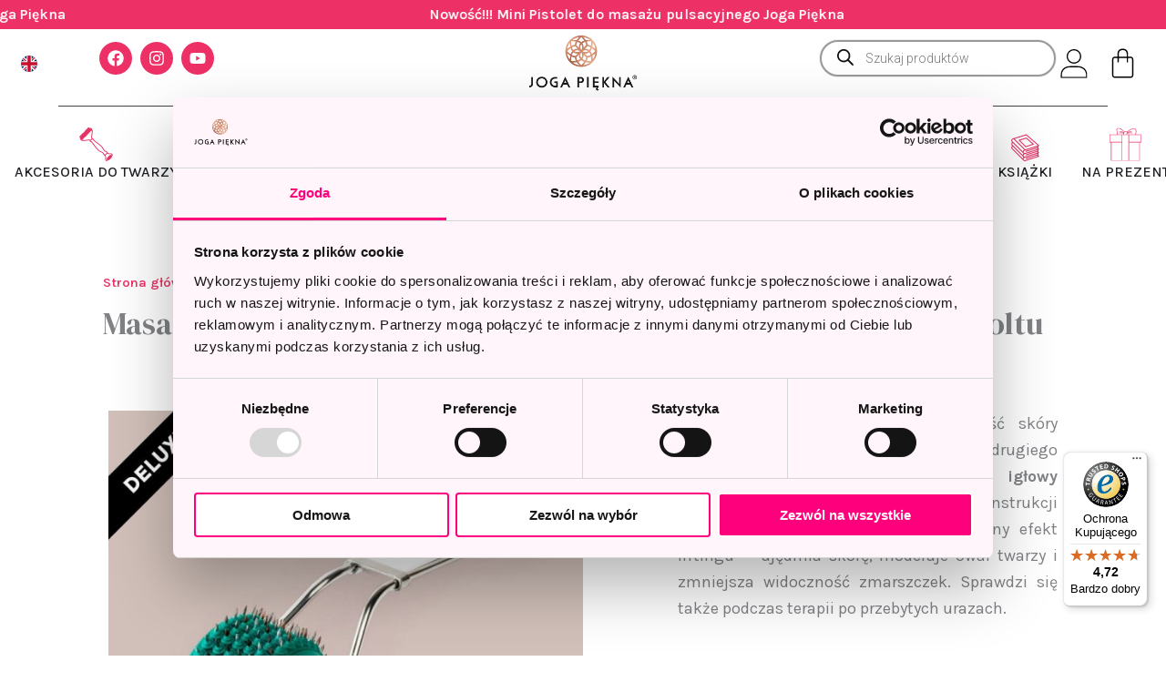

--- FILE ---
content_type: text/html; charset=UTF-8
request_url: https://jogapiekna.com/produkt/masazer-galwaniczny-wieloiglowy-do-masazu-twarzy-szyi-i-dekoltu-deluxe/
body_size: 86980
content:
<!DOCTYPE html>
<html lang="pl-PL">
<head>
<meta charset="UTF-8">
<meta name="viewport" content="width=device-width, initial-scale=1">
	<link rel="profile" href="https://gmpg.org/xfn/11"> 
	<meta name='robots' content='index, follow, max-image-preview:large, max-snippet:-1, max-video-preview:-1' />

<!-- Google Tag Manager for WordPress by gtm4wp.com -->
<script data-cfasync="false" data-pagespeed-no-defer>
	var gtm4wp_datalayer_name = "dataLayer";
	var dataLayer = dataLayer || [];
	const gtm4wp_use_sku_instead = false;
	const gtm4wp_id_prefix = '';
	const gtm4wp_remarketing = false;
	const gtm4wp_eec = true;
	const gtm4wp_classicec = true;
	const gtm4wp_currency = 'PLN';
	const gtm4wp_product_per_impression = 10;
	const gtm4wp_needs_shipping_address = false;
	const gtm4wp_business_vertical = 'retail';
	const gtm4wp_business_vertical_id = 'id';
	const gtm4wp_clear_ecommerce = false;
</script>
<!-- End Google Tag Manager for WordPress by gtm4wp.com -->
	<!-- This site is optimized with the Yoast SEO plugin v26.7 - https://yoast.com/wordpress/plugins/seo/ -->
	<title>Wieloigłowy masażer do twarzy i szyi wałek | Joga Piękna</title>
	<meta name="description" content="Naturalna alternatywa dla zabiegów estetycznych. Masażer do twarzy i szyi liftinguje i poprawia napięcie skóry. Sprawdź ofertę!" />
	<link rel="canonical" href="https://jogapiekna.com/produkt/masazer-galwaniczny-wieloiglowy-do-masazu-twarzy-szyi-i-dekoltu-deluxe/" />
	<meta property="og:locale" content="pl_PL" />
	<meta property="og:type" content="article" />
	<meta property="og:title" content="Wieloigłowy masażer do twarzy i szyi wałek | Joga Piękna" />
	<meta property="og:description" content="Naturalna alternatywa dla zabiegów estetycznych. Masażer do twarzy i szyi liftinguje i poprawia napięcie skóry. Sprawdź ofertę!" />
	<meta property="og:url" content="https://jogapiekna.com/produkt/masazer-galwaniczny-wieloiglowy-do-masazu-twarzy-szyi-i-dekoltu-deluxe/" />
	<meta property="og:site_name" content="JOGA PIĘKNA - Joga Twarzy | Naturalne odmładzanie | Ajurweda" />
	<meta property="article:publisher" content="https://www.facebook.com/JogaPieknaCom/" />
	<meta property="article:modified_time" content="2026-01-05T12:20:27+00:00" />
	<meta property="og:image" content="https://jogapiekna.com/wp-content/uploads/2022/02/Masazer-iglowy-deluxe-do-masazu-twarzy-szyi-dekoltu_joga-piekna-deluxe.jpg" />
	<meta property="og:image:width" content="1000" />
	<meta property="og:image:height" content="1000" />
	<meta property="og:image:type" content="image/jpeg" />
	<meta name="twitter:card" content="summary_large_image" />
	<meta name="twitter:label1" content="Szacowany czas czytania" />
	<meta name="twitter:data1" content="4 minuty" />
	<script type="application/ld+json" class="yoast-schema-graph">{"@context":"https://schema.org","@graph":[{"@type":"WebPage","@id":"https://jogapiekna.com/produkt/masazer-galwaniczny-wieloiglowy-do-masazu-twarzy-szyi-i-dekoltu-deluxe/","url":"https://jogapiekna.com/produkt/masazer-galwaniczny-wieloiglowy-do-masazu-twarzy-szyi-i-dekoltu-deluxe/","name":"Wieloigłowy masażer do twarzy i szyi wałek | Joga Piękna","isPartOf":{"@id":"https://jogapiekna.com/#website"},"primaryImageOfPage":{"@id":"https://jogapiekna.com/produkt/masazer-galwaniczny-wieloiglowy-do-masazu-twarzy-szyi-i-dekoltu-deluxe/#primaryimage"},"image":{"@id":"https://jogapiekna.com/produkt/masazer-galwaniczny-wieloiglowy-do-masazu-twarzy-szyi-i-dekoltu-deluxe/#primaryimage"},"thumbnailUrl":"https://jogapiekna.com/wp-content/uploads/2022/02/Masazer-iglowy-deluxe-do-masazu-twarzy-szyi-dekoltu_joga-piekna-deluxe.jpg","datePublished":"2022-02-24T10:33:47+00:00","dateModified":"2026-01-05T12:20:27+00:00","description":"Naturalna alternatywa dla zabiegów estetycznych. Masażer do twarzy i szyi liftinguje i poprawia napięcie skóry. Sprawdź ofertę!","breadcrumb":{"@id":"https://jogapiekna.com/produkt/masazer-galwaniczny-wieloiglowy-do-masazu-twarzy-szyi-i-dekoltu-deluxe/#breadcrumb"},"inLanguage":"pl-PL","potentialAction":[{"@type":"ReadAction","target":["https://jogapiekna.com/produkt/masazer-galwaniczny-wieloiglowy-do-masazu-twarzy-szyi-i-dekoltu-deluxe/"]}]},{"@type":"ImageObject","inLanguage":"pl-PL","@id":"https://jogapiekna.com/produkt/masazer-galwaniczny-wieloiglowy-do-masazu-twarzy-szyi-i-dekoltu-deluxe/#primaryimage","url":"https://jogapiekna.com/wp-content/uploads/2022/02/Masazer-iglowy-deluxe-do-masazu-twarzy-szyi-dekoltu_joga-piekna-deluxe.jpg","contentUrl":"https://jogapiekna.com/wp-content/uploads/2022/02/Masazer-iglowy-deluxe-do-masazu-twarzy-szyi-dekoltu_joga-piekna-deluxe.jpg","width":1000,"height":1000,"caption":"Masażer igłowy Deluxe masażu twarzy • szyi • dekoltu"},{"@type":"BreadcrumbList","@id":"https://jogapiekna.com/produkt/masazer-galwaniczny-wieloiglowy-do-masazu-twarzy-szyi-i-dekoltu-deluxe/#breadcrumb","itemListElement":[{"@type":"ListItem","position":1,"name":"Strona główna","item":"https://jogapiekna.com/"},{"@type":"ListItem","position":2,"name":"Sklep","item":"https://jogapiekna.com/sklep/"},{"@type":"ListItem","position":3,"name":"Masażer wałek wieloigłowy Deluxe do masażu twarzy • szyi • dekoltu"}]},{"@type":"WebSite","@id":"https://jogapiekna.com/#website","url":"https://jogapiekna.com/","name":"JOGA PIĘKNA - Joga Twarzy | Naturalne odmładzanie | Ajurweda","description":"Joga Piękna pomaga kobietom zachować urodę, cofnąć oznaki upływającego czasu i zmęczenia, odzyskać promienny wygląd, naturalny uśmiech i poprawę własnej samooceny.","publisher":{"@id":"https://jogapiekna.com/#organization"},"potentialAction":[{"@type":"SearchAction","target":{"@type":"EntryPoint","urlTemplate":"https://jogapiekna.com/?s={search_term_string}"},"query-input":{"@type":"PropertyValueSpecification","valueRequired":true,"valueName":"search_term_string"}}],"inLanguage":"pl-PL"},{"@type":"Organization","@id":"https://jogapiekna.com/#organization","name":"9fashion Marta Kucińska","url":"https://jogapiekna.com/","logo":{"@type":"ImageObject","inLanguage":"pl-PL","@id":"https://jogapiekna.com/#/schema/logo/image/","url":"https://jogapiekna.com/wp-content/uploads/2022/09/joga-piekna-logo_Rka.png","contentUrl":"https://jogapiekna.com/wp-content/uploads/2022/09/joga-piekna-logo_Rka.png","width":231,"height":124,"caption":"9fashion Marta Kucińska"},"image":{"@id":"https://jogapiekna.com/#/schema/logo/image/"},"sameAs":["https://www.facebook.com/JogaPieknaCom/","https://www.instagram.com/jogapieknacom/"]}]}</script>
	<!-- / Yoast SEO plugin. -->


<script type='application/javascript' id='pys-version-script'>console.log('PixelYourSite PRO version 12.3.6');</script>
<link rel='dns-prefetch' href='//widgets.trustedshops.com' />
<link rel='dns-prefetch' href='//fonts.googleapis.com' />
<link rel="alternate" type="application/rss+xml" title="JOGA PIĘKNA - Joga Twarzy | Naturalne odmładzanie | Ajurweda &raquo; Kanał z wpisami" href="https://jogapiekna.com/feed/" />
<link rel="alternate" type="application/rss+xml" title="JOGA PIĘKNA - Joga Twarzy | Naturalne odmładzanie | Ajurweda &raquo; Kanał z komentarzami" href="https://jogapiekna.com/comments/feed/" />
<link rel="alternate" title="oEmbed (JSON)" type="application/json+oembed" href="https://jogapiekna.com/wp-json/oembed/1.0/embed?url=https%3A%2F%2Fjogapiekna.com%2Fprodukt%2Fmasazer-galwaniczny-wieloiglowy-do-masazu-twarzy-szyi-i-dekoltu-deluxe%2F" />
<link rel="alternate" title="oEmbed (XML)" type="text/xml+oembed" href="https://jogapiekna.com/wp-json/oembed/1.0/embed?url=https%3A%2F%2Fjogapiekna.com%2Fprodukt%2Fmasazer-galwaniczny-wieloiglowy-do-masazu-twarzy-szyi-i-dekoltu-deluxe%2F&#038;format=xml" />
<style id='wp-img-auto-sizes-contain-inline-css'>
img:is([sizes=auto i],[sizes^="auto," i]){contain-intrinsic-size:3000px 1500px}
/*# sourceURL=wp-img-auto-sizes-contain-inline-css */
</style>

<link rel='stylesheet' id='wp-components-css' href='https://jogapiekna.com/wp-includes/css/dist/components/style.min.css?ver=6.9' media='all' />
<link rel='stylesheet' id='woocommerce-paczkomaty-inpost-blocks-integration-frontend-css' href='https://jogapiekna.com/wp-content/plugins/woocommerce-paczkomaty-inpost/build/point-selection-block-frontend.css?ver=1768468993' media='all' />
<link rel='stylesheet' id='woocommerce-paczkomaty-inpost-blocks-integration-editor-css' href='https://jogapiekna.com/wp-content/plugins/woocommerce-paczkomaty-inpost/build/point-selection-block.css?ver=1768468993' media='all' />
<link rel='stylesheet' id='astra-theme-css-css' href='https://jogapiekna.com/wp-content/themes/astra/assets/css/minified/main.min.css?ver=4.12.0' media='all' />
<style id='astra-theme-css-inline-css'>
:root{--ast-post-nav-space:0;--ast-container-default-xlg-padding:2.5em;--ast-container-default-lg-padding:2.5em;--ast-container-default-slg-padding:2em;--ast-container-default-md-padding:2.5em;--ast-container-default-sm-padding:2.5em;--ast-container-default-xs-padding:2.4em;--ast-container-default-xxs-padding:1.8em;--ast-code-block-background:#ECEFF3;--ast-comment-inputs-background:#F9FAFB;--ast-normal-container-width:1700px;--ast-narrow-container-width:780px;--ast-blog-title-font-weight:600;--ast-blog-meta-weight:600;--ast-global-color-primary:var(--ast-global-color-4);--ast-global-color-secondary:var(--ast-global-color-5);--ast-global-color-alternate-background:var(--ast-global-color-6);--ast-global-color-subtle-background:var(--ast-global-color-7);--ast-bg-style-guide:var( --ast-global-color-secondary,--ast-global-color-5 );--ast-shadow-style-guide:0px 0px 4px 0 #00000057;--ast-global-dark-bg-style:#fff;--ast-global-dark-lfs:#fbfbfb;--ast-widget-bg-color:#fafafa;--ast-wc-container-head-bg-color:#fbfbfb;--ast-title-layout-bg:#eeeeee;--ast-search-border-color:#e7e7e7;--ast-lifter-hover-bg:#e6e6e6;--ast-gallery-block-color:#000;--srfm-color-input-label:var(--ast-global-color-2);}html{font-size:100%;}a{color:var(--ast-global-color-6);}a:hover,a:focus{color:#646469;}body,button,input,select,textarea,.ast-button,.ast-custom-button{font-family:'Karla',sans-serif;font-weight:400;font-size:16px;font-size:1rem;line-height:var(--ast-body-line-height,1.65);}blockquote{color:#000000;}h1,h2,h3,h4,h5,h6,.entry-content :where(h1,h2,h3,h4,h5,h6),.site-title,.site-title a{font-weight:600;line-height:16em;}.ast-site-identity .site-title a{color:var(--ast-global-color-2);}.site-title{font-size:26px;font-size:1.625rem;display:none;}header .custom-logo-link img{max-width:102px;width:102px;}.astra-logo-svg{width:102px;}.site-header .site-description{font-size:15px;font-size:0.9375rem;display:none;}.entry-title{font-size:20px;font-size:1.25rem;}.ast-blog-single-element.ast-taxonomy-container a{font-size:14px;font-size:0.875rem;}.ast-blog-meta-container{font-size:13px;font-size:0.8125rem;}.archive .ast-article-post .ast-article-inner,.blog .ast-article-post .ast-article-inner,.archive .ast-article-post .ast-article-inner:hover,.blog .ast-article-post .ast-article-inner:hover{border-top-left-radius:6px;border-top-right-radius:6px;border-bottom-right-radius:6px;border-bottom-left-radius:6px;overflow:hidden;}h1,.entry-content :where(h1){font-size:42px;font-size:2.625rem;font-weight:600;font-family:'DM Serif Display',serif;line-height:1.4em;}h2,.entry-content :where(h2){font-size:32px;font-size:2rem;font-weight:600;font-family:'DM Serif Display',serif;line-height:1.3em;}h3,.entry-content :where(h3){font-size:24px;font-size:1.5rem;font-weight:600;font-family:'DM Serif Display',serif;line-height:1.3em;}h4,.entry-content :where(h4){font-size:20px;font-size:1.25rem;line-height:1.2em;font-weight:600;font-family:'Playfair Display',serif;}h5,.entry-content :where(h5){font-size:18px;font-size:1.125rem;line-height:1.2em;font-weight:600;}h6,.entry-content :where(h6){font-size:16px;font-size:1rem;line-height:1.25em;font-weight:600;}::selection{background-color:#ed3166;color:#ffffff;}body,h1,h2,h3,h4,h5,h6,.entry-title a,.entry-content :where(h1,h2,h3,h4,h5,h6){color:#343a40;}.tagcloud a:hover,.tagcloud a:focus,.tagcloud a.current-item{color:#ffffff;border-color:var(--ast-global-color-6);background-color:var(--ast-global-color-6);}input:focus,input[type="text"]:focus,input[type="email"]:focus,input[type="url"]:focus,input[type="password"]:focus,input[type="reset"]:focus,input[type="search"]:focus,textarea:focus{border-color:var(--ast-global-color-6);}input[type="radio"]:checked,input[type=reset],input[type="checkbox"]:checked,input[type="checkbox"]:hover:checked,input[type="checkbox"]:focus:checked,input[type=range]::-webkit-slider-thumb{border-color:var(--ast-global-color-6);background-color:var(--ast-global-color-6);box-shadow:none;}.site-footer a:hover + .post-count,.site-footer a:focus + .post-count{background:var(--ast-global-color-6);border-color:var(--ast-global-color-6);}.single .nav-links .nav-previous,.single .nav-links .nav-next{color:var(--ast-global-color-6);}.entry-meta,.entry-meta *{line-height:1.45;color:var(--ast-global-color-6);font-weight:600;}.entry-meta a:not(.ast-button):hover,.entry-meta a:not(.ast-button):hover *,.entry-meta a:not(.ast-button):focus,.entry-meta a:not(.ast-button):focus *,.page-links > .page-link,.page-links .page-link:hover,.post-navigation a:hover{color:#646469;}#cat option,.secondary .calendar_wrap thead a,.secondary .calendar_wrap thead a:visited{color:var(--ast-global-color-6);}.secondary .calendar_wrap #today,.ast-progress-val span{background:var(--ast-global-color-6);}.secondary a:hover + .post-count,.secondary a:focus + .post-count{background:var(--ast-global-color-6);border-color:var(--ast-global-color-6);}.calendar_wrap #today > a{color:#ffffff;}.page-links .page-link,.single .post-navigation a{color:#343a40;}.ast-search-menu-icon .search-form button.search-submit{padding:0 4px;}.ast-search-menu-icon form.search-form{padding-right:0;}.ast-search-menu-icon.slide-search input.search-field{width:0;}.ast-header-search .ast-search-menu-icon.ast-dropdown-active .search-form,.ast-header-search .ast-search-menu-icon.ast-dropdown-active .search-field:focus{transition:all 0.2s;}.search-form input.search-field:focus{outline:none;}.ast-search-menu-icon .search-form button.search-submit:focus,.ast-theme-transparent-header .ast-header-search .ast-dropdown-active .ast-icon,.ast-theme-transparent-header .ast-inline-search .search-field:focus .ast-icon{color:var(--ast-global-color-1);}.ast-header-search .slide-search .search-form{border:2px solid var(--ast-global-color-0);}.ast-header-search .slide-search .search-field{background-color:(--ast-global-dark-bg-style);}.ast-archive-title{color:#111111;}.widget-title{font-size:22px;font-size:1.375rem;color:#111111;}.ast-search-menu-icon.slide-search a:focus-visible:focus-visible,.astra-search-icon:focus-visible,#close:focus-visible,a:focus-visible,.ast-menu-toggle:focus-visible,.site .skip-link:focus-visible,.wp-block-loginout input:focus-visible,.wp-block-search.wp-block-search__button-inside .wp-block-search__inside-wrapper,.ast-header-navigation-arrow:focus-visible,.woocommerce .wc-proceed-to-checkout > .checkout-button:focus-visible,.woocommerce .woocommerce-MyAccount-navigation ul li a:focus-visible,.ast-orders-table__row .ast-orders-table__cell:focus-visible,.woocommerce .woocommerce-order-details .order-again > .button:focus-visible,.woocommerce .woocommerce-message a.button.wc-forward:focus-visible,.woocommerce #minus_qty:focus-visible,.woocommerce #plus_qty:focus-visible,a#ast-apply-coupon:focus-visible,.woocommerce .woocommerce-info a:focus-visible,.woocommerce .astra-shop-summary-wrap a:focus-visible,.woocommerce a.wc-forward:focus-visible,#ast-apply-coupon:focus-visible,.woocommerce-js .woocommerce-mini-cart-item a.remove:focus-visible,#close:focus-visible,.button.search-submit:focus-visible,#search_submit:focus,.normal-search:focus-visible,.ast-header-account-wrap:focus-visible,.woocommerce .ast-on-card-button.ast-quick-view-trigger:focus,.astra-cart-drawer-close:focus,.ast-single-variation:focus,.ast-woocommerce-product-gallery__image:focus,.ast-button:focus,.woocommerce-product-gallery--with-images [data-controls="prev"]:focus-visible,.woocommerce-product-gallery--with-images [data-controls="next"]:focus-visible,.ast-builder-button-wrap:has(.ast-custom-button-link:focus),.ast-builder-button-wrap .ast-custom-button-link:focus{outline-style:dotted;outline-color:inherit;outline-width:thin;}input:focus,input[type="text"]:focus,input[type="email"]:focus,input[type="url"]:focus,input[type="password"]:focus,input[type="reset"]:focus,input[type="search"]:focus,input[type="number"]:focus,textarea:focus,.wp-block-search__input:focus,[data-section="section-header-mobile-trigger"] .ast-button-wrap .ast-mobile-menu-trigger-minimal:focus,.ast-mobile-popup-drawer.active .menu-toggle-close:focus,.woocommerce-ordering select.orderby:focus,#ast-scroll-top:focus,#coupon_code:focus,.woocommerce-page #comment:focus,.woocommerce #reviews #respond input#submit:focus,.woocommerce a.add_to_cart_button:focus,.woocommerce .button.single_add_to_cart_button:focus,.woocommerce .woocommerce-cart-form button:focus,.woocommerce .woocommerce-cart-form__cart-item .quantity .qty:focus,.woocommerce .woocommerce-billing-fields .woocommerce-billing-fields__field-wrapper .woocommerce-input-wrapper > .input-text:focus,.woocommerce #order_comments:focus,.woocommerce #place_order:focus,.woocommerce .woocommerce-address-fields .woocommerce-address-fields__field-wrapper .woocommerce-input-wrapper > .input-text:focus,.woocommerce .woocommerce-MyAccount-content form button:focus,.woocommerce .woocommerce-MyAccount-content .woocommerce-EditAccountForm .woocommerce-form-row .woocommerce-Input.input-text:focus,.woocommerce .ast-woocommerce-container .woocommerce-pagination ul.page-numbers li a:focus,body #content .woocommerce form .form-row .select2-container--default .select2-selection--single:focus,#ast-coupon-code:focus,.woocommerce.woocommerce-js .quantity input[type=number]:focus,.woocommerce-js .woocommerce-mini-cart-item .quantity input[type=number]:focus,.woocommerce p#ast-coupon-trigger:focus{border-style:dotted;border-color:inherit;border-width:thin;}input{outline:none;}.woocommerce-js input[type=text]:focus,.woocommerce-js input[type=email]:focus,.woocommerce-js textarea:focus,input[type=number]:focus,.comments-area textarea#comment:focus,.comments-area textarea#comment:active,.comments-area .ast-comment-formwrap input[type="text"]:focus,.comments-area .ast-comment-formwrap input[type="text"]:active{outline-style:unset;outline-color:inherit;outline-width:thin;}.ast-logo-title-inline .site-logo-img{padding-right:1em;}.site-logo-img img{ transition:all 0.2s linear;}body .ast-oembed-container *{position:absolute;top:0;width:100%;height:100%;left:0;}body .wp-block-embed-pocket-casts .ast-oembed-container *{position:unset;}.ast-single-post-featured-section + article {margin-top: 2em;}.site-content .ast-single-post-featured-section img {width: 100%;overflow: hidden;object-fit: cover;}.ast-separate-container .site-content .ast-single-post-featured-section + article {margin-top: -80px;z-index: 9;position: relative;border-radius: 4px;}@media (min-width: 922px) {.ast-no-sidebar .site-content .ast-article-image-container--wide {margin-left: -120px;margin-right: -120px;max-width: unset;width: unset;}.ast-left-sidebar .site-content .ast-article-image-container--wide,.ast-right-sidebar .site-content .ast-article-image-container--wide {margin-left: -10px;margin-right: -10px;}.site-content .ast-article-image-container--full {margin-left: calc( -50vw + 50%);margin-right: calc( -50vw + 50%);max-width: 100vw;width: 100vw;}.ast-left-sidebar .site-content .ast-article-image-container--full,.ast-right-sidebar .site-content .ast-article-image-container--full {margin-left: -10px;margin-right: -10px;max-width: inherit;width: auto;}}.site > .ast-single-related-posts-container {margin-top: 0;}@media (min-width: 922px) {.ast-desktop .ast-container--narrow {max-width: var(--ast-narrow-container-width);margin: 0 auto;}}input[type="text"],input[type="number"],input[type="email"],input[type="url"],input[type="password"],input[type="search"],input[type=reset],input[type=tel],input[type=date],select,textarea{font-size:16px;font-style:normal;font-weight:400;line-height:24px;width:100%;padding:12px 16px;border-radius:4px;box-shadow:0px 1px 2px 0px rgba(0,0,0,0.05);color:var(--ast-form-input-text,#475569);}input[type="text"],input[type="number"],input[type="email"],input[type="url"],input[type="password"],input[type="search"],input[type=reset],input[type=tel],input[type=date],select{height:40px;}input[type="date"]{border-width:1px;border-style:solid;border-color:var(--ast-border-color);background:var( --ast-global-color-secondary,--ast-global-color-5 );}input[type="text"]:focus,input[type="number"]:focus,input[type="email"]:focus,input[type="url"]:focus,input[type="password"]:focus,input[type="search"]:focus,input[type=reset]:focus,input[type="tel"]:focus,input[type="date"]:focus,select:focus,textarea:focus{border-color:#046BD2;box-shadow:none;outline:none;color:var(--ast-form-input-focus-text,#475569);}label,legend{color:#111827;font-size:14px;font-style:normal;font-weight:500;line-height:20px;}select{padding:6px 10px;}fieldset{padding:30px;border-radius:4px;}button,.ast-button,.button,input[type="button"],input[type="reset"],input[type="submit"],a:where(.wp-block-button__link){border-radius:4px;box-shadow:0px 1px 2px 0px rgba(0,0,0,0.05);}:root{--ast-comment-inputs-background:#FFF;}::placeholder{color:var(--ast-form-field-color,#9CA3AF);}::-ms-input-placeholder{color:var(--ast-form-field-color,#9CA3AF);}@media (max-width:921.9px){#ast-desktop-header{display:none;}}@media (min-width:922px){#ast-mobile-header{display:none;}}.wp-block-buttons.aligncenter{justify-content:center;}@media (max-width:921px){.ast-theme-transparent-header #primary,.ast-theme-transparent-header #secondary{padding:0;}}@media (max-width:921px){.ast-plain-container.ast-no-sidebar #primary{padding:0;}}.ast-plain-container.ast-no-sidebar #primary{margin-top:0;margin-bottom:0;}@media (min-width:1200px){.ast-plain-container.ast-no-sidebar #primary{margin-top:60px;margin-bottom:60px;}}.wp-block-button.is-style-outline .wp-block-button__link{border-color:#ed3166;border-top-width:1px;border-right-width:1px;border-bottom-width:1px;border-left-width:1px;}div.wp-block-button.is-style-outline > .wp-block-button__link:not(.has-text-color),div.wp-block-button.wp-block-button__link.is-style-outline:not(.has-text-color){color:#ed3166;}.wp-block-button.is-style-outline .wp-block-button__link:hover,.wp-block-buttons .wp-block-button.is-style-outline .wp-block-button__link:focus,.wp-block-buttons .wp-block-button.is-style-outline > .wp-block-button__link:not(.has-text-color):hover,.wp-block-buttons .wp-block-button.wp-block-button__link.is-style-outline:not(.has-text-color):hover{color:#ffffff;background-color:rgba(237,50,103,0.84);border-color:rgba(237,50,103,0.84);}.post-page-numbers.current .page-link,.ast-pagination .page-numbers.current{color:#ffffff;border-color:#ed3166;background-color:#ed3166;}.wp-block-button.is-style-outline .wp-block-button__link{border-top-width:1px;border-right-width:1px;border-bottom-width:1px;border-left-width:1px;}.wp-block-buttons .wp-block-button.is-style-outline .wp-block-button__link.wp-element-button,.ast-outline-button,.wp-block-uagb-buttons-child .uagb-buttons-repeater.ast-outline-button{border-color:#212529;border-top-width:0px;border-right-width:0px;border-bottom-width:0px;border-left-width:0px;font-family:'Karla',sans-serif;font-weight:600;font-size:16px;font-size:1rem;line-height:1em;padding-top:15px;padding-right:30px;padding-bottom:15px;padding-left:30px;border-top-left-radius:30px;border-top-right-radius:30px;border-bottom-right-radius:30px;border-bottom-left-radius:30px;}.wp-block-buttons .wp-block-button.is-style-outline > .wp-block-button__link:not(.has-text-color),.wp-block-buttons .wp-block-button.wp-block-button__link.is-style-outline:not(.has-text-color),.ast-outline-button{color:#212529;}.wp-block-button.is-style-outline .wp-block-button__link:hover,.wp-block-buttons .wp-block-button.is-style-outline .wp-block-button__link:focus,.wp-block-buttons .wp-block-button.is-style-outline > .wp-block-button__link:not(.has-text-color):hover,.wp-block-buttons .wp-block-button.wp-block-button__link.is-style-outline:not(.has-text-color):hover,.ast-outline-button:hover,.ast-outline-button:focus,.wp-block-uagb-buttons-child .uagb-buttons-repeater.ast-outline-button:hover,.wp-block-uagb-buttons-child .uagb-buttons-repeater.ast-outline-button:focus{color:var(--ast-global-color-4);background-color:#212529;border-color:#212529;}.wp-block-button .wp-block-button__link.wp-element-button.is-style-outline:not(.has-background),.wp-block-button.is-style-outline>.wp-block-button__link.wp-element-button:not(.has-background),.ast-outline-button{background-color:rgba(33,37,41,0);}.wp-block-buttons .wp-block-button .wp-block-button__link.is-style-outline:not(.has-background),.wp-block-buttons .wp-block-button.is-style-outline>.wp-block-button__link:not(.has-background),.ast-outline-button{background-color:rgba(33,37,41,0);color:#212529;}.uagb-buttons-repeater.ast-outline-button{border-radius:9999px;}.entry-content[data-ast-blocks-layout] > figure{margin-bottom:1em;}h1.widget-title{font-weight:600;}h2.widget-title{font-weight:600;}h3.widget-title{font-weight:600;}.elementor-widget-container .elementor-loop-container .e-loop-item[data-elementor-type="loop-item"]{width:100%;} .content-area .elementor-widget-theme-post-content h1,.content-area .elementor-widget-theme-post-content h2,.content-area .elementor-widget-theme-post-content h3,.content-area .elementor-widget-theme-post-content h4,.content-area .elementor-widget-theme-post-content h5,.content-area .elementor-widget-theme-post-content h6{margin-top:1.5em;margin-bottom:calc(0.3em + 10px);}#page{display:flex;flex-direction:column;min-height:100vh;}.ast-404-layout-1 h1.page-title{color:var(--ast-global-color-2);}.single .post-navigation a{line-height:1em;height:inherit;}.error-404 .page-sub-title{font-size:1.5rem;font-weight:inherit;}.search .site-content .content-area .search-form{margin-bottom:0;}#page .site-content{flex-grow:1;}.widget{margin-bottom:1.25em;}#secondary li{line-height:1.5em;}#secondary .wp-block-group h2{margin-bottom:0.7em;}#secondary h2{font-size:1.7rem;}.ast-separate-container .ast-article-post,.ast-separate-container .ast-article-single,.ast-separate-container .comment-respond{padding:2.5em;}.ast-separate-container .ast-article-single .ast-article-single{padding:0;}.ast-article-single .wp-block-post-template-is-layout-grid{padding-left:0;}.ast-separate-container .comments-title,.ast-narrow-container .comments-title{padding:1.5em 2em;}.ast-page-builder-template .comment-form-textarea,.ast-comment-formwrap .ast-grid-common-col{padding:0;}.ast-comment-formwrap{padding:0;display:inline-flex;column-gap:20px;width:100%;margin-left:0;margin-right:0;}.comments-area textarea#comment:focus,.comments-area textarea#comment:active,.comments-area .ast-comment-formwrap input[type="text"]:focus,.comments-area .ast-comment-formwrap input[type="text"]:active {box-shadow:none;outline:none;}.archive.ast-page-builder-template .entry-header{margin-top:2em;}.ast-page-builder-template .ast-comment-formwrap{width:100%;}.entry-title{margin-bottom:0.6em;}.ast-archive-description p{font-size:inherit;font-weight:inherit;line-height:inherit;}.ast-article-single figure,.ast-article-single img:not(figure img){box-shadow:0 0 30px 0 rgba(0,0,0,.15);-webkit-box-shadow:0 0 30px 0 rgba(0,0,0,.15);-moz-box-shadow:0 0 30px 0 rgba(0,0,0,.15);}.ast-separate-container .ast-comment-list li.depth-1,.hentry{margin-bottom:1.5em;}.site-content section.ast-archive-description{margin-bottom:2em;}@media (min-width:921px){.ast-left-sidebar.ast-page-builder-template #secondary,.archive.ast-right-sidebar.ast-page-builder-template .site-main{padding-left:20px;padding-right:20px;}}@media (max-width:544px){.ast-comment-formwrap.ast-row{column-gap:10px;display:inline-block;}#ast-commentform .ast-grid-common-col{position:relative;width:100%;}}@media (min-width:1201px){.ast-separate-container .ast-article-post,.ast-separate-container .ast-article-single,.ast-separate-container .ast-author-box,.ast-separate-container .ast-404-layout-1,.ast-separate-container .no-results{padding:2.5em;}} .content-area .elementor-widget-theme-post-content h1,.content-area .elementor-widget-theme-post-content h2,.content-area .elementor-widget-theme-post-content h3,.content-area .elementor-widget-theme-post-content h4,.content-area .elementor-widget-theme-post-content h5,.content-area .elementor-widget-theme-post-content h6{margin-top:1.5em;margin-bottom:calc(0.3em + 10px);}.elementor-loop-container .e-loop-item,.elementor-loop-container .ast-separate-container .ast-article-post,.elementor-loop-container .ast-separate-container .ast-article-single,.elementor-loop-container .ast-separate-container .comment-respond{padding:0px;}@media (max-width:921px){.ast-left-sidebar #content > .ast-container{display:flex;flex-direction:column-reverse;width:100%;}}@media (min-width:922px){.ast-separate-container.ast-right-sidebar #primary,.ast-separate-container.ast-left-sidebar #primary{border:0;}.search-no-results.ast-separate-container #primary{margin-bottom:4em;}}.elementor-widget-button .elementor-button{border-style:solid;text-decoration:none;border-top-width:1px;border-right-width:1px;border-left-width:1px;border-bottom-width:1px;}.elementor-button.elementor-size-sm,.elementor-button.elementor-size-xs,.elementor-button.elementor-size-md,.elementor-button.elementor-size-lg,.elementor-button.elementor-size-xl,.elementor-button{border-top-left-radius:30px;border-top-right-radius:30px;border-bottom-right-radius:30px;border-bottom-left-radius:30px;padding-top:10px;padding-right:20px;padding-bottom:10px;padding-left:20px;}.elementor-widget-button .elementor-button{border-color:#ed3166;background-color:transparent;}.elementor-widget-button .elementor-button:hover,.elementor-widget-button .elementor-button:focus{color:#ffffff;background-color:rgba(237,50,103,0.84);border-color:rgba(237,50,103,0.84);}.wp-block-button .wp-block-button__link ,.elementor-widget-button .elementor-button,.elementor-widget-button .elementor-button:visited{color:#ed3166;}.elementor-widget-button .elementor-button{font-family:'Karla',sans-serif;font-weight:600;font-size:16px;font-size:1rem;line-height:1em;}body .elementor-button.elementor-size-sm,body .elementor-button.elementor-size-xs,body .elementor-button.elementor-size-md,body .elementor-button.elementor-size-lg,body .elementor-button.elementor-size-xl,body .elementor-button{font-size:16px;font-size:1rem;}.wp-block-button .wp-block-button__link:hover,.wp-block-button .wp-block-button__link:focus{color:#ffffff;background-color:rgba(237,50,103,0.84);border-color:rgba(237,50,103,0.84);}.elementor-widget-heading h1.elementor-heading-title{line-height:1.4em;}.elementor-widget-heading h2.elementor-heading-title{line-height:1.3em;}.elementor-widget-heading h3.elementor-heading-title{line-height:1.3em;}.elementor-widget-heading h4.elementor-heading-title{line-height:1.2em;}.elementor-widget-heading h5.elementor-heading-title{line-height:1.2em;}.elementor-widget-heading h6.elementor-heading-title{line-height:1.25em;}.wp-block-button .wp-block-button__link,.wp-block-search .wp-block-search__button,body .wp-block-file .wp-block-file__button{border-style:solid;border-top-width:1px;border-right-width:1px;border-left-width:1px;border-bottom-width:1px;border-color:#ed3166;background-color:transparent;color:#ed3166;font-family:'Karla',sans-serif;font-weight:600;line-height:1em;font-size:16px;font-size:1rem;border-top-left-radius:30px;border-top-right-radius:30px;border-bottom-right-radius:30px;border-bottom-left-radius:30px;padding-top:10px;padding-right:20px;padding-bottom:10px;padding-left:20px;}.menu-toggle,button,.ast-button,.ast-custom-button,.button,input#submit,input[type="button"],input[type="submit"],input[type="reset"],#comments .submit,.search .search-submit,form[CLASS*="wp-block-search__"].wp-block-search .wp-block-search__inside-wrapper .wp-block-search__button,body .wp-block-file .wp-block-file__button,.search .search-submit,.woocommerce-js a.button,.woocommerce button.button,.woocommerce .woocommerce-message a.button,.woocommerce #respond input#submit.alt,.woocommerce input.button.alt,.woocommerce input.button,.woocommerce input.button:disabled,.woocommerce input.button:disabled[disabled],.woocommerce input.button:disabled:hover,.woocommerce input.button:disabled[disabled]:hover,.woocommerce #respond input#submit,.woocommerce button.button.alt.disabled,.wc-block-grid__products .wc-block-grid__product .wp-block-button__link,.wc-block-grid__product-onsale,[CLASS*="wc-block"] button,.woocommerce-js .astra-cart-drawer .astra-cart-drawer-content .woocommerce-mini-cart__buttons .button:not(.checkout):not(.ast-continue-shopping),.woocommerce-js .astra-cart-drawer .astra-cart-drawer-content .woocommerce-mini-cart__buttons a.checkout,.woocommerce button.button.alt.disabled.wc-variation-selection-needed,[CLASS*="wc-block"] .wc-block-components-button{border-style:solid;border-top-width:1px;border-right-width:1px;border-left-width:1px;border-bottom-width:1px;color:#ed3166;border-color:#ed3166;background-color:transparent;padding-top:10px;padding-right:20px;padding-bottom:10px;padding-left:20px;font-family:'Karla',sans-serif;font-weight:600;font-size:16px;font-size:1rem;line-height:1em;border-top-left-radius:30px;border-top-right-radius:30px;border-bottom-right-radius:30px;border-bottom-left-radius:30px;}button:focus,.menu-toggle:hover,button:hover,.ast-button:hover,.ast-custom-button:hover .button:hover,.ast-custom-button:hover ,input[type=reset]:hover,input[type=reset]:focus,input#submit:hover,input#submit:focus,input[type="button"]:hover,input[type="button"]:focus,input[type="submit"]:hover,input[type="submit"]:focus,form[CLASS*="wp-block-search__"].wp-block-search .wp-block-search__inside-wrapper .wp-block-search__button:hover,form[CLASS*="wp-block-search__"].wp-block-search .wp-block-search__inside-wrapper .wp-block-search__button:focus,body .wp-block-file .wp-block-file__button:hover,body .wp-block-file .wp-block-file__button:focus,.woocommerce-js a.button:hover,.woocommerce button.button:hover,.woocommerce .woocommerce-message a.button:hover,.woocommerce #respond input#submit:hover,.woocommerce #respond input#submit.alt:hover,.woocommerce input.button.alt:hover,.woocommerce input.button:hover,.woocommerce button.button.alt.disabled:hover,.wc-block-grid__products .wc-block-grid__product .wp-block-button__link:hover,[CLASS*="wc-block"] button:hover,.woocommerce-js .astra-cart-drawer .astra-cart-drawer-content .woocommerce-mini-cart__buttons .button:not(.checkout):not(.ast-continue-shopping):hover,.woocommerce-js .astra-cart-drawer .astra-cart-drawer-content .woocommerce-mini-cart__buttons a.checkout:hover,.woocommerce button.button.alt.disabled.wc-variation-selection-needed:hover,[CLASS*="wc-block"] .wc-block-components-button:hover,[CLASS*="wc-block"] .wc-block-components-button:focus{color:#ffffff;background-color:rgba(237,50,103,0.84);border-color:rgba(237,50,103,0.84);}form[CLASS*="wp-block-search__"].wp-block-search .wp-block-search__inside-wrapper .wp-block-search__button.has-icon{padding-top:calc(10px - 3px);padding-right:calc(20px - 3px);padding-bottom:calc(10px - 3px);padding-left:calc(20px - 3px);}@media (max-width:921px){.ast-mobile-header-stack .main-header-bar .ast-search-menu-icon{display:inline-block;}.ast-header-break-point.ast-header-custom-item-outside .ast-mobile-header-stack .main-header-bar .ast-search-icon{margin:0;}.ast-comment-avatar-wrap img{max-width:2.5em;}.ast-comment-meta{padding:0 1.8888em 1.3333em;}}@media (min-width:544px){.ast-container{max-width:100%;}}@media (max-width:544px){.ast-separate-container .ast-article-post,.ast-separate-container .ast-article-single,.ast-separate-container .comments-title,.ast-separate-container .ast-archive-description{padding:1.5em 1em;}.ast-separate-container #content .ast-container{padding-left:0.54em;padding-right:0.54em;}.ast-separate-container .ast-comment-list .bypostauthor{padding:.5em;}.ast-search-menu-icon.ast-dropdown-active .search-field{width:170px;}} #ast-mobile-header .ast-site-header-cart-li a{pointer-events:none;}@media (min-width:545px){.ast-page-builder-template .comments-area,.single.ast-page-builder-template .entry-header,.single.ast-page-builder-template .post-navigation,.single.ast-page-builder-template .ast-single-related-posts-container{max-width:1740px;margin-left:auto;margin-right:auto;}}.ast-separate-container{background-color:#ffffff;background-image:none;}@media (max-width:921px){.site-title{display:none;}.site-header .site-description{display:none;}h1,.entry-content :where(h1){font-size:30px;font-size:1.875rem;}h2,.entry-content :where(h2){font-size:25px;font-size:1.5625rem;}h3,.entry-content :where(h3){font-size:20px;font-size:1.25rem;}}@media (max-width:544px){.site-title{display:none;}.site-header .site-description{display:none;}h1,.entry-content :where(h1){font-size:30px;font-size:1.875rem;}h2,.entry-content :where(h2){font-size:25px;font-size:1.5625rem;}h3,.entry-content :where(h3){font-size:20px;font-size:1.25rem;}}@media (max-width:921px){html{font-size:91.2%;}}@media (max-width:544px){html{font-size:91.2%;}}@media (min-width:922px){.ast-container{max-width:1740px;}}@media (min-width:922px){.site-content .ast-container{display:flex;}}@media (max-width:921px){.site-content .ast-container{flex-direction:column;}}.entry-content :where(h1,h2,h3,h4,h5,h6){clear:none;}@media (min-width:922px){.main-header-menu .sub-menu .menu-item.ast-left-align-sub-menu:hover > .sub-menu,.main-header-menu .sub-menu .menu-item.ast-left-align-sub-menu.focus > .sub-menu{margin-left:-0px;}}.entry-content li > p{margin-bottom:0;}.site .comments-area{padding-bottom:2em;margin-top:2em;}.wp-block-file {display: flex;align-items: center;flex-wrap: wrap;justify-content: space-between;}.wp-block-pullquote {border: none;}.wp-block-pullquote blockquote::before {content: "\201D";font-family: "Helvetica",sans-serif;display: flex;transform: rotate( 180deg );font-size: 6rem;font-style: normal;line-height: 1;font-weight: bold;align-items: center;justify-content: center;}.has-text-align-right > blockquote::before {justify-content: flex-start;}.has-text-align-left > blockquote::before {justify-content: flex-end;}figure.wp-block-pullquote.is-style-solid-color blockquote {max-width: 100%;text-align: inherit;}:root {--wp--custom--ast-default-block-top-padding: 3em;--wp--custom--ast-default-block-right-padding: 3em;--wp--custom--ast-default-block-bottom-padding: 3em;--wp--custom--ast-default-block-left-padding: 3em;--wp--custom--ast-container-width: 1700px;--wp--custom--ast-content-width-size: 1700px;--wp--custom--ast-wide-width-size: calc(1700px + var(--wp--custom--ast-default-block-left-padding) + var(--wp--custom--ast-default-block-right-padding));}.ast-narrow-container {--wp--custom--ast-content-width-size: 780px;--wp--custom--ast-wide-width-size: 780px;}@media(max-width: 921px) {:root {--wp--custom--ast-default-block-top-padding: 3em;--wp--custom--ast-default-block-right-padding: 2em;--wp--custom--ast-default-block-bottom-padding: 3em;--wp--custom--ast-default-block-left-padding: 2em;}}@media(max-width: 544px) {:root {--wp--custom--ast-default-block-top-padding: 3em;--wp--custom--ast-default-block-right-padding: 1.5em;--wp--custom--ast-default-block-bottom-padding: 3em;--wp--custom--ast-default-block-left-padding: 1.5em;}}.entry-content > .wp-block-group,.entry-content > .wp-block-cover,.entry-content > .wp-block-columns {padding-top: var(--wp--custom--ast-default-block-top-padding);padding-right: var(--wp--custom--ast-default-block-right-padding);padding-bottom: var(--wp--custom--ast-default-block-bottom-padding);padding-left: var(--wp--custom--ast-default-block-left-padding);}.ast-plain-container.ast-no-sidebar .entry-content > .alignfull,.ast-page-builder-template .ast-no-sidebar .entry-content > .alignfull {margin-left: calc( -50vw + 50%);margin-right: calc( -50vw + 50%);max-width: 100vw;width: 100vw;}.ast-plain-container.ast-no-sidebar .entry-content .alignfull .alignfull,.ast-page-builder-template.ast-no-sidebar .entry-content .alignfull .alignfull,.ast-plain-container.ast-no-sidebar .entry-content .alignfull .alignwide,.ast-page-builder-template.ast-no-sidebar .entry-content .alignfull .alignwide,.ast-plain-container.ast-no-sidebar .entry-content .alignwide .alignfull,.ast-page-builder-template.ast-no-sidebar .entry-content .alignwide .alignfull,.ast-plain-container.ast-no-sidebar .entry-content .alignwide .alignwide,.ast-page-builder-template.ast-no-sidebar .entry-content .alignwide .alignwide,.ast-plain-container.ast-no-sidebar .entry-content .wp-block-column .alignfull,.ast-page-builder-template.ast-no-sidebar .entry-content .wp-block-column .alignfull,.ast-plain-container.ast-no-sidebar .entry-content .wp-block-column .alignwide,.ast-page-builder-template.ast-no-sidebar .entry-content .wp-block-column .alignwide {margin-left: auto;margin-right: auto;width: 100%;}[data-ast-blocks-layout] .wp-block-separator:not(.is-style-dots) {height: 0;}[data-ast-blocks-layout] .wp-block-separator {margin: 20px auto;}[data-ast-blocks-layout] .wp-block-separator:not(.is-style-wide):not(.is-style-dots) {max-width: 100px;}[data-ast-blocks-layout] .wp-block-separator.has-background {padding: 0;}.entry-content[data-ast-blocks-layout] > * {max-width: var(--wp--custom--ast-content-width-size);margin-left: auto;margin-right: auto;}.entry-content[data-ast-blocks-layout] > .alignwide {max-width: var(--wp--custom--ast-wide-width-size);}.entry-content[data-ast-blocks-layout] .alignfull {max-width: none;}.entry-content .wp-block-columns {margin-bottom: 0;}blockquote {margin: 1.5em;border-color: rgba(0,0,0,0.05);}.wp-block-quote:not(.has-text-align-right):not(.has-text-align-center) {border-left: 5px solid rgba(0,0,0,0.05);}.has-text-align-right > blockquote,blockquote.has-text-align-right {border-right: 5px solid rgba(0,0,0,0.05);}.has-text-align-left > blockquote,blockquote.has-text-align-left {border-left: 5px solid rgba(0,0,0,0.05);}.wp-block-site-tagline,.wp-block-latest-posts .read-more {margin-top: 15px;}.wp-block-loginout p label {display: block;}.wp-block-loginout p:not(.login-remember):not(.login-submit) input {width: 100%;}.wp-block-loginout input:focus {border-color: transparent;}.wp-block-loginout input:focus {outline: thin dotted;}.entry-content .wp-block-media-text .wp-block-media-text__content {padding: 0 0 0 8%;}.entry-content .wp-block-media-text.has-media-on-the-right .wp-block-media-text__content {padding: 0 8% 0 0;}.entry-content .wp-block-media-text.has-background .wp-block-media-text__content {padding: 8%;}.entry-content .wp-block-cover:not([class*="background-color"]):not(.has-text-color.has-link-color) .wp-block-cover__inner-container,.entry-content .wp-block-cover:not([class*="background-color"]) .wp-block-cover-image-text,.entry-content .wp-block-cover:not([class*="background-color"]) .wp-block-cover-text,.entry-content .wp-block-cover-image:not([class*="background-color"]) .wp-block-cover__inner-container,.entry-content .wp-block-cover-image:not([class*="background-color"]) .wp-block-cover-image-text,.entry-content .wp-block-cover-image:not([class*="background-color"]) .wp-block-cover-text {color: var(--ast-global-color-primary,var(--ast-global-color-5));}.wp-block-loginout .login-remember input {width: 1.1rem;height: 1.1rem;margin: 0 5px 4px 0;vertical-align: middle;}.wp-block-latest-posts > li > *:first-child,.wp-block-latest-posts:not(.is-grid) > li:first-child {margin-top: 0;}.entry-content > .wp-block-buttons,.entry-content > .wp-block-uagb-buttons {margin-bottom: 1.5em;}.wp-block-search__inside-wrapper .wp-block-search__input {padding: 0 10px;color: var(--ast-global-color-3);background: var(--ast-global-color-primary,var(--ast-global-color-5));border-color: var(--ast-border-color);}.wp-block-latest-posts .read-more {margin-bottom: 1.5em;}.wp-block-search__no-button .wp-block-search__inside-wrapper .wp-block-search__input {padding-top: 5px;padding-bottom: 5px;}.wp-block-latest-posts .wp-block-latest-posts__post-date,.wp-block-latest-posts .wp-block-latest-posts__post-author {font-size: 1rem;}.wp-block-latest-posts > li > *,.wp-block-latest-posts:not(.is-grid) > li {margin-top: 12px;margin-bottom: 12px;}.ast-page-builder-template .entry-content[data-ast-blocks-layout] > .alignwide:where(:not(.uagb-is-root-container):not(.spectra-is-root-container)) > * {max-width: var(--wp--custom--ast-wide-width-size);}.ast-page-builder-template .entry-content[data-ast-blocks-layout] > .inherit-container-width > *,.ast-page-builder-template .entry-content[data-ast-blocks-layout] > *:not(.wp-block-group):where(:not(.uagb-is-root-container):not(.spectra-is-root-container)) > *,.entry-content[data-ast-blocks-layout] > .wp-block-cover .wp-block-cover__inner-container {max-width: none ;margin-left: auto;margin-right: auto;}.ast-page-builder-template .entry-content[data-ast-blocks-layout] > *,.ast-page-builder-template .entry-content[data-ast-blocks-layout] > .alignfull:where(:not(.wp-block-group):not(.uagb-is-root-container):not(.spectra-is-root-container)) > * {max-width: none;}.entry-content[data-ast-blocks-layout] .wp-block-cover:not(.alignleft):not(.alignright) {width: auto;}@media(max-width: 1200px) {.ast-separate-container .entry-content > .alignfull,.ast-separate-container .entry-content[data-ast-blocks-layout] > .alignwide,.ast-plain-container .entry-content[data-ast-blocks-layout] > .alignwide,.ast-plain-container .entry-content .alignfull {margin-left: calc(-1 * min(var(--ast-container-default-xlg-padding),20px)) ;margin-right: calc(-1 * min(var(--ast-container-default-xlg-padding),20px));}}@media(min-width: 1201px) {.ast-separate-container .entry-content > .alignfull {margin-left: calc(-1 * var(--ast-container-default-xlg-padding) );margin-right: calc(-1 * var(--ast-container-default-xlg-padding) );}.ast-separate-container .entry-content[data-ast-blocks-layout] > .alignwide,.ast-plain-container .entry-content[data-ast-blocks-layout] > .alignwide {margin-left: auto;margin-right: auto;}}@media(min-width: 921px) {.ast-separate-container .entry-content .wp-block-group.alignwide:not(.inherit-container-width) > :where(:not(.alignleft):not(.alignright)),.ast-plain-container .entry-content .wp-block-group.alignwide:not(.inherit-container-width) > :where(:not(.alignleft):not(.alignright)) {max-width: calc( var(--wp--custom--ast-content-width-size) + 80px );}.ast-plain-container.ast-right-sidebar .entry-content[data-ast-blocks-layout] .alignfull,.ast-plain-container.ast-left-sidebar .entry-content[data-ast-blocks-layout] .alignfull {margin-left: -60px;margin-right: -60px;}}@media(min-width: 544px) {.entry-content > .alignleft {margin-right: 20px;}.entry-content > .alignright {margin-left: 20px;}}@media (max-width:544px){.wp-block-columns .wp-block-column:not(:last-child){margin-bottom:20px;}.wp-block-latest-posts{margin:0;}}@media( max-width: 600px ) {.entry-content .wp-block-media-text .wp-block-media-text__content,.entry-content .wp-block-media-text.has-media-on-the-right .wp-block-media-text__content {padding: 8% 0 0;}.entry-content .wp-block-media-text.has-background .wp-block-media-text__content {padding: 8%;}}.ast-page-builder-template .entry-header {padding-left: 0;}.ast-narrow-container .site-content .wp-block-uagb-image--align-full .wp-block-uagb-image__figure {max-width: 100%;margin-left: auto;margin-right: auto;}.entry-content ul,.entry-content ol {padding: revert;margin: revert;padding-left: 20px;}:root .has-ast-global-color-0-color{color:var(--ast-global-color-0);}:root .has-ast-global-color-0-background-color{background-color:var(--ast-global-color-0);}:root .wp-block-button .has-ast-global-color-0-color{color:var(--ast-global-color-0);}:root .wp-block-button .has-ast-global-color-0-background-color{background-color:var(--ast-global-color-0);}:root .has-ast-global-color-1-color{color:var(--ast-global-color-1);}:root .has-ast-global-color-1-background-color{background-color:var(--ast-global-color-1);}:root .wp-block-button .has-ast-global-color-1-color{color:var(--ast-global-color-1);}:root .wp-block-button .has-ast-global-color-1-background-color{background-color:var(--ast-global-color-1);}:root .has-ast-global-color-2-color{color:var(--ast-global-color-2);}:root .has-ast-global-color-2-background-color{background-color:var(--ast-global-color-2);}:root .wp-block-button .has-ast-global-color-2-color{color:var(--ast-global-color-2);}:root .wp-block-button .has-ast-global-color-2-background-color{background-color:var(--ast-global-color-2);}:root .has-ast-global-color-3-color{color:var(--ast-global-color-3);}:root .has-ast-global-color-3-background-color{background-color:var(--ast-global-color-3);}:root .wp-block-button .has-ast-global-color-3-color{color:var(--ast-global-color-3);}:root .wp-block-button .has-ast-global-color-3-background-color{background-color:var(--ast-global-color-3);}:root .has-ast-global-color-4-color{color:var(--ast-global-color-4);}:root .has-ast-global-color-4-background-color{background-color:var(--ast-global-color-4);}:root .wp-block-button .has-ast-global-color-4-color{color:var(--ast-global-color-4);}:root .wp-block-button .has-ast-global-color-4-background-color{background-color:var(--ast-global-color-4);}:root .has-ast-global-color-5-color{color:var(--ast-global-color-5);}:root .has-ast-global-color-5-background-color{background-color:var(--ast-global-color-5);}:root .wp-block-button .has-ast-global-color-5-color{color:var(--ast-global-color-5);}:root .wp-block-button .has-ast-global-color-5-background-color{background-color:var(--ast-global-color-5);}:root .has-ast-global-color-6-color{color:var(--ast-global-color-6);}:root .has-ast-global-color-6-background-color{background-color:var(--ast-global-color-6);}:root .wp-block-button .has-ast-global-color-6-color{color:var(--ast-global-color-6);}:root .wp-block-button .has-ast-global-color-6-background-color{background-color:var(--ast-global-color-6);}:root .has-ast-global-color-7-color{color:var(--ast-global-color-7);}:root .has-ast-global-color-7-background-color{background-color:var(--ast-global-color-7);}:root .wp-block-button .has-ast-global-color-7-color{color:var(--ast-global-color-7);}:root .wp-block-button .has-ast-global-color-7-background-color{background-color:var(--ast-global-color-7);}:root .has-ast-global-color-8-color{color:var(--ast-global-color-8);}:root .has-ast-global-color-8-background-color{background-color:var(--ast-global-color-8);}:root .wp-block-button .has-ast-global-color-8-color{color:var(--ast-global-color-8);}:root .wp-block-button .has-ast-global-color-8-background-color{background-color:var(--ast-global-color-8);}:root{--ast-global-color-0:#046bd2;--ast-global-color-1:#045cb4;--ast-global-color-2:#1e293b;--ast-global-color-3:#334155;--ast-global-color-4:#FFFFFF;--ast-global-color-5:#F0F5FA;--ast-global-color-6:#111111;--ast-global-color-7:#D1D5DB;--ast-global-color-8:#111111;}:root {--ast-border-color : #e9ecef;}.ast-single-entry-banner {-js-display: flex;display: flex;flex-direction: column;justify-content: center;text-align: center;position: relative;background: var(--ast-title-layout-bg);}.ast-single-entry-banner[data-banner-layout="layout-1"] {max-width: 1700px;background: inherit;padding: 20px 0;}.ast-single-entry-banner[data-banner-width-type="custom"] {margin: 0 auto;width: 100%;}.ast-single-entry-banner + .site-content .entry-header {margin-bottom: 0;}.site .ast-author-avatar {--ast-author-avatar-size: ;}a.ast-underline-text {text-decoration: underline;}.ast-container > .ast-terms-link {position: relative;display: block;}a.ast-button.ast-badge-tax {padding: 4px 8px;border-radius: 3px;font-size: inherit;}header.entry-header:not(.related-entry-header){text-align:left;}header.entry-header:not(.related-entry-header) .entry-title{font-weight:600;font-size:32px;font-size:2rem;}header.entry-header:not(.related-entry-header) > *:not(:last-child){margin-bottom:10px;}header.entry-header:not(.related-entry-header) .post-thumb-img-content{text-align:center;}header.entry-header:not(.related-entry-header) .post-thumb img,.ast-single-post-featured-section.post-thumb img{aspect-ratio:16/9;width:100%;height:100%;}@media (max-width:921px){header.entry-header:not(.related-entry-header){text-align:left;}}@media (max-width:544px){header.entry-header:not(.related-entry-header){text-align:left;}}.ast-breadcrumbs .trail-browse,.ast-breadcrumbs .trail-items,.ast-breadcrumbs .trail-items li{display:inline-block;margin:0;padding:0;border:none;background:inherit;text-indent:0;text-decoration:none;}.ast-breadcrumbs .trail-browse{font-size:inherit;font-style:inherit;font-weight:inherit;color:inherit;}.ast-breadcrumbs .trail-items{list-style:none;}.trail-items li::after{padding:0 0.3em;content:"\00bb";}.trail-items li:last-of-type::after{display:none;}h1,h2,h3,h4,h5,h6,.entry-content :where(h1,h2,h3,h4,h5,h6){color:#111111;}.entry-title a{color:#111111;}@media (max-width:921px){.ast-builder-grid-row-container.ast-builder-grid-row-tablet-3-firstrow .ast-builder-grid-row > *:first-child,.ast-builder-grid-row-container.ast-builder-grid-row-tablet-3-lastrow .ast-builder-grid-row > *:last-child{grid-column:1 / -1;}}@media (max-width:544px){.ast-builder-grid-row-container.ast-builder-grid-row-mobile-3-firstrow .ast-builder-grid-row > *:first-child,.ast-builder-grid-row-container.ast-builder-grid-row-mobile-3-lastrow .ast-builder-grid-row > *:last-child{grid-column:1 / -1;}}.ast-builder-layout-element[data-section="title_tagline"]{display:flex;}@media (max-width:921px){.ast-header-break-point .ast-builder-layout-element[data-section="title_tagline"]{display:flex;}}@media (max-width:544px){.ast-header-break-point .ast-builder-layout-element[data-section="title_tagline"]{display:flex;}}.ast-social-stack-desktop .ast-builder-social-element,.ast-social-stack-tablet .ast-builder-social-element,.ast-social-stack-mobile .ast-builder-social-element {margin-top: 6px;margin-bottom: 6px;}.social-show-label-true .ast-builder-social-element {width: auto;padding: 0 0.4em;}[data-section^="section-fb-social-icons-"] .footer-social-inner-wrap {text-align: center;}.ast-footer-social-wrap {width: 100%;}.ast-footer-social-wrap .ast-builder-social-element:first-child {margin-left: 0;}.ast-footer-social-wrap .ast-builder-social-element:last-child {margin-right: 0;}.ast-header-social-wrap .ast-builder-social-element:first-child {margin-left: 0;}.ast-header-social-wrap .ast-builder-social-element:last-child {margin-right: 0;}.ast-builder-social-element {line-height: 1;color: var(--ast-global-color-2);background: transparent;vertical-align: middle;transition: all 0.01s;margin-left: 6px;margin-right: 6px;justify-content: center;align-items: center;}.ast-builder-social-element .social-item-label {padding-left: 6px;}.ast-header-social-1-wrap .ast-builder-social-element,.ast-header-social-1-wrap .social-show-label-true .ast-builder-social-element{margin-left:5px;margin-right:5px;padding:1px;border-top-left-radius:48px;border-top-right-radius:48px;border-bottom-right-radius:48px;border-bottom-left-radius:48px;}.ast-header-social-1-wrap .ast-builder-social-element svg{width:28px;height:28px;}.ast-header-social-1-wrap .ast-social-icon-image-wrap{margin:1px;}.ast-header-social-1-wrap{margin-left:20px;}.ast-header-social-1-wrap .ast-social-color-type-custom svg{fill:#ed3166;}.ast-header-social-1-wrap .ast-builder-social-element{background:var(--ast-global-color-4);}.ast-header-social-1-wrap .ast-social-color-type-custom .ast-builder-social-element:hover{color:#c92856;}.ast-header-social-1-wrap .ast-social-color-type-custom .ast-builder-social-element:hover svg{fill:#c92856;}.ast-header-social-1-wrap .ast-social-color-type-custom .social-item-label{color:#ed3166;}.ast-header-social-1-wrap .ast-builder-social-element:hover .social-item-label{color:#ed3166;}.ast-builder-layout-element[data-section="section-hb-social-icons-1"]{display:flex;}@media (max-width:921px){.ast-header-break-point .ast-builder-layout-element[data-section="section-hb-social-icons-1"]{display:flex;}}@media (max-width:544px){.ast-header-break-point .ast-builder-layout-element[data-section="section-hb-social-icons-1"]{display:flex;}}.site-below-footer-wrap{padding-top:20px;padding-bottom:20px;}.site-below-footer-wrap[data-section="section-below-footer-builder"]{background-color:var(--ast-global-color-4 );background-image:none;min-height:30px;border-style:solid;border-width:0px;border-top-width:1px;border-top-color:var( --ast-global-color-subtle-background,--ast-global-color-7 );}.site-below-footer-wrap[data-section="section-below-footer-builder"] .ast-builder-grid-row{max-width:1700px;min-height:30px;margin-left:auto;margin-right:auto;}.site-below-footer-wrap[data-section="section-below-footer-builder"] .ast-builder-grid-row,.site-below-footer-wrap[data-section="section-below-footer-builder"] .site-footer-section{align-items:center;}.site-below-footer-wrap[data-section="section-below-footer-builder"].ast-footer-row-inline .site-footer-section{display:flex;margin-bottom:0;}.ast-builder-grid-row-full .ast-builder-grid-row{grid-template-columns:1fr;}@media (max-width:921px){.site-below-footer-wrap[data-section="section-below-footer-builder"].ast-footer-row-tablet-inline .site-footer-section{display:flex;margin-bottom:0;}.site-below-footer-wrap[data-section="section-below-footer-builder"].ast-footer-row-tablet-stack .site-footer-section{display:block;margin-bottom:10px;}.ast-builder-grid-row-container.ast-builder-grid-row-tablet-full .ast-builder-grid-row{grid-template-columns:1fr;}}@media (max-width:544px){.site-below-footer-wrap[data-section="section-below-footer-builder"].ast-footer-row-mobile-inline .site-footer-section{display:flex;margin-bottom:0;}.site-below-footer-wrap[data-section="section-below-footer-builder"].ast-footer-row-mobile-stack .site-footer-section{display:block;margin-bottom:10px;}.ast-builder-grid-row-container.ast-builder-grid-row-mobile-full .ast-builder-grid-row{grid-template-columns:1fr;}}.site-below-footer-wrap[data-section="section-below-footer-builder"]{display:grid;}@media (max-width:921px){.ast-header-break-point .site-below-footer-wrap[data-section="section-below-footer-builder"]{display:grid;}}@media (max-width:544px){.ast-header-break-point .site-below-footer-wrap[data-section="section-below-footer-builder"]{display:grid;}}.ast-footer-copyright{text-align:center;}.ast-footer-copyright.site-footer-focus-item {color:var(--ast-global-color-3);}@media (max-width:921px){.ast-footer-copyright{text-align:center;}}@media (max-width:544px){.ast-footer-copyright{text-align:center;}}.ast-footer-copyright.site-footer-focus-item {font-size:14px;font-size:0.875rem;}.ast-footer-copyright.ast-builder-layout-element{display:flex;}@media (max-width:921px){.ast-header-break-point .ast-footer-copyright.ast-builder-layout-element{display:flex;}}@media (max-width:544px){.ast-header-break-point .ast-footer-copyright.ast-builder-layout-element{display:flex;}}.footer-widget-area.widget-area.site-footer-focus-item{width:auto;}.ast-footer-row-inline .footer-widget-area.widget-area.site-footer-focus-item{width:100%;}.elementor-posts-container [CLASS*="ast-width-"]{width:100%;}.elementor-template-full-width .ast-container{display:block;}.elementor-screen-only,.screen-reader-text,.screen-reader-text span,.ui-helper-hidden-accessible{top:0 !important;}@media (max-width:544px){.elementor-element .elementor-wc-products .woocommerce[class*="columns-"] ul.products li.product{width:auto;margin:0;}.elementor-element .woocommerce .woocommerce-result-count{float:none;}}.ast-header-break-point .main-header-bar{border-bottom-width:1px;}@media (min-width:922px){.main-header-bar{border-bottom-width:1px;}}.main-header-menu .menu-item, #astra-footer-menu .menu-item, .main-header-bar .ast-masthead-custom-menu-items{-js-display:flex;display:flex;-webkit-box-pack:center;-webkit-justify-content:center;-moz-box-pack:center;-ms-flex-pack:center;justify-content:center;-webkit-box-orient:vertical;-webkit-box-direction:normal;-webkit-flex-direction:column;-moz-box-orient:vertical;-moz-box-direction:normal;-ms-flex-direction:column;flex-direction:column;}.main-header-menu > .menu-item > .menu-link, #astra-footer-menu > .menu-item > .menu-link{height:100%;-webkit-box-align:center;-webkit-align-items:center;-moz-box-align:center;-ms-flex-align:center;align-items:center;-js-display:flex;display:flex;}.ast-header-break-point .main-navigation ul .menu-item .menu-link .icon-arrow:first-of-type svg{top:.2em;margin-top:0px;margin-left:0px;width:.65em;transform:translate(0, -2px) rotateZ(270deg);}.ast-mobile-popup-content .ast-submenu-expanded > .ast-menu-toggle{transform:rotateX(180deg);overflow-y:auto;}@media (min-width:922px){.ast-builder-menu .main-navigation > ul > li:last-child a{margin-right:0;}}.ast-separate-container .ast-article-inner{background-color:var(--ast-global-color-4);background-image:none;}@media (max-width:921px){.ast-separate-container .ast-article-inner{background-color:var(--ast-global-color-4);background-image:none;}}@media (max-width:544px){.ast-separate-container .ast-article-inner{background-color:var(--ast-global-color-4);background-image:none;}}.ast-separate-container .ast-article-single:not(.ast-related-post), .woocommerce.ast-separate-container .ast-woocommerce-container, .ast-separate-container .error-404, .ast-separate-container .no-results, .single.ast-separate-container .site-main .ast-author-meta, .ast-separate-container .related-posts-title-wrapper, .ast-separate-container .comments-count-wrapper, .ast-box-layout.ast-plain-container .site-content, .ast-padded-layout.ast-plain-container .site-content, .ast-separate-container .ast-archive-description, .ast-separate-container .comments-area{background-color:var(--ast-global-color-4);background-image:none;}@media (max-width:921px){.ast-separate-container .ast-article-single:not(.ast-related-post), .woocommerce.ast-separate-container .ast-woocommerce-container, .ast-separate-container .error-404, .ast-separate-container .no-results, .single.ast-separate-container .site-main .ast-author-meta, .ast-separate-container .related-posts-title-wrapper, .ast-separate-container .comments-count-wrapper, .ast-box-layout.ast-plain-container .site-content, .ast-padded-layout.ast-plain-container .site-content, .ast-separate-container .ast-archive-description{background-color:var(--ast-global-color-4);background-image:none;}}@media (max-width:544px){.ast-separate-container .ast-article-single:not(.ast-related-post), .woocommerce.ast-separate-container .ast-woocommerce-container, .ast-separate-container .error-404, .ast-separate-container .no-results, .single.ast-separate-container .site-main .ast-author-meta, .ast-separate-container .related-posts-title-wrapper, .ast-separate-container .comments-count-wrapper, .ast-box-layout.ast-plain-container .site-content, .ast-padded-layout.ast-plain-container .site-content, .ast-separate-container .ast-archive-description{background-color:var(--ast-global-color-4);background-image:none;}}.ast-separate-container.ast-two-container #secondary .widget{background-color:var(--ast-global-color-4);background-image:none;}@media (max-width:921px){.ast-separate-container.ast-two-container #secondary .widget{background-color:var(--ast-global-color-4);background-image:none;}}@media (max-width:544px){.ast-separate-container.ast-two-container #secondary .widget{background-color:var(--ast-global-color-4);background-image:none;}}.ast-plain-container, .ast-page-builder-template{background-color:var(--ast-global-color-4);background-image:none;}@media (max-width:921px){.ast-plain-container, .ast-page-builder-template{background-color:var(--ast-global-color-4);background-image:none;}}@media (max-width:544px){.ast-plain-container, .ast-page-builder-template{background-color:var(--ast-global-color-4);background-image:none;}}
		#ast-scroll-top {
			display: none;
			position: fixed;
			text-align: center;
			cursor: pointer;
			z-index: 99;
			width: 2.1em;
			height: 2.1em;
			line-height: 2.1;
			color: #ffffff;
			border-radius: 2px;
			content: "";
			outline: inherit;
		}
		@media (min-width: 769px) {
			#ast-scroll-top {
				content: "769";
			}
		}
		#ast-scroll-top .ast-icon.icon-arrow svg {
			margin-left: 0px;
			vertical-align: middle;
			transform: translate(0, -20%) rotate(180deg);
			width: 1.6em;
		}
		.ast-scroll-to-top-right {
			right: 30px;
			bottom: 30px;
		}
		.ast-scroll-to-top-left {
			left: 30px;
			bottom: 30px;
		}
	#ast-scroll-top{color:var(--ast-global-color-4);background-color:#ed3166;font-size:15px;border-top-left-radius:50px;border-top-right-radius:50px;border-bottom-right-radius:50px;border-bottom-left-radius:50px;}#ast-scroll-top:hover{color:var(--ast-global-color-3);background-color:var(--ast-global-color-7);}@media (max-width:921px){#ast-scroll-top .ast-icon.icon-arrow svg{width:1em;}}.ast-mobile-header-content > *,.ast-desktop-header-content > * {padding: 10px 0;height: auto;}.ast-mobile-header-content > *:first-child,.ast-desktop-header-content > *:first-child {padding-top: 10px;}.ast-mobile-header-content > .ast-builder-menu,.ast-desktop-header-content > .ast-builder-menu {padding-top: 0;}.ast-mobile-header-content > *:last-child,.ast-desktop-header-content > *:last-child {padding-bottom: 0;}.ast-mobile-header-content .ast-search-menu-icon.ast-inline-search label,.ast-desktop-header-content .ast-search-menu-icon.ast-inline-search label {width: 100%;}.ast-desktop-header-content .main-header-bar-navigation .ast-submenu-expanded > .ast-menu-toggle::before {transform: rotateX(180deg);}#ast-desktop-header .ast-desktop-header-content,.ast-mobile-header-content .ast-search-icon,.ast-desktop-header-content .ast-search-icon,.ast-mobile-header-wrap .ast-mobile-header-content,.ast-main-header-nav-open.ast-popup-nav-open .ast-mobile-header-wrap .ast-mobile-header-content,.ast-main-header-nav-open.ast-popup-nav-open .ast-desktop-header-content {display: none;}.ast-main-header-nav-open.ast-header-break-point #ast-desktop-header .ast-desktop-header-content,.ast-main-header-nav-open.ast-header-break-point .ast-mobile-header-wrap .ast-mobile-header-content {display: block;}.ast-desktop .ast-desktop-header-content .astra-menu-animation-slide-up > .menu-item > .sub-menu,.ast-desktop .ast-desktop-header-content .astra-menu-animation-slide-up > .menu-item .menu-item > .sub-menu,.ast-desktop .ast-desktop-header-content .astra-menu-animation-slide-down > .menu-item > .sub-menu,.ast-desktop .ast-desktop-header-content .astra-menu-animation-slide-down > .menu-item .menu-item > .sub-menu,.ast-desktop .ast-desktop-header-content .astra-menu-animation-fade > .menu-item > .sub-menu,.ast-desktop .ast-desktop-header-content .astra-menu-animation-fade > .menu-item .menu-item > .sub-menu {opacity: 1;visibility: visible;}.ast-hfb-header.ast-default-menu-enable.ast-header-break-point .ast-mobile-header-wrap .ast-mobile-header-content .main-header-bar-navigation {width: unset;margin: unset;}.ast-mobile-header-content.content-align-flex-end .main-header-bar-navigation .menu-item-has-children > .ast-menu-toggle,.ast-desktop-header-content.content-align-flex-end .main-header-bar-navigation .menu-item-has-children > .ast-menu-toggle {left: calc( 20px - 0.907em);right: auto;}.ast-mobile-header-content .ast-search-menu-icon,.ast-mobile-header-content .ast-search-menu-icon.slide-search,.ast-desktop-header-content .ast-search-menu-icon,.ast-desktop-header-content .ast-search-menu-icon.slide-search {width: 100%;position: relative;display: block;right: auto;transform: none;}.ast-mobile-header-content .ast-search-menu-icon.slide-search .search-form,.ast-mobile-header-content .ast-search-menu-icon .search-form,.ast-desktop-header-content .ast-search-menu-icon.slide-search .search-form,.ast-desktop-header-content .ast-search-menu-icon .search-form {right: 0;visibility: visible;opacity: 1;position: relative;top: auto;transform: none;padding: 0;display: block;overflow: hidden;}.ast-mobile-header-content .ast-search-menu-icon.ast-inline-search .search-field,.ast-mobile-header-content .ast-search-menu-icon .search-field,.ast-desktop-header-content .ast-search-menu-icon.ast-inline-search .search-field,.ast-desktop-header-content .ast-search-menu-icon .search-field {width: 100%;padding-right: 5.5em;}.ast-mobile-header-content .ast-search-menu-icon .search-submit,.ast-desktop-header-content .ast-search-menu-icon .search-submit {display: block;position: absolute;height: 100%;top: 0;right: 0;padding: 0 1em;border-radius: 0;}.ast-hfb-header.ast-default-menu-enable.ast-header-break-point .ast-mobile-header-wrap .ast-mobile-header-content .main-header-bar-navigation ul .sub-menu .menu-link {padding-left: 30px;}.ast-hfb-header.ast-default-menu-enable.ast-header-break-point .ast-mobile-header-wrap .ast-mobile-header-content .main-header-bar-navigation .sub-menu .menu-item .menu-item .menu-link {padding-left: 40px;}.ast-mobile-popup-drawer.active .ast-mobile-popup-inner{background-color:#ffffff;;}.ast-mobile-header-wrap .ast-mobile-header-content, .ast-desktop-header-content{background-color:#ffffff;;}.ast-mobile-popup-content > *, .ast-mobile-header-content > *, .ast-desktop-popup-content > *, .ast-desktop-header-content > *{padding-top:0px;padding-bottom:0px;}.content-align-flex-start .ast-builder-layout-element{justify-content:flex-start;}.content-align-flex-start .main-header-menu{text-align:left;}.ast-desktop-header-content, .ast-mobile-header-content{position:absolute;width:100%;}.ast-mobile-popup-drawer.active .menu-toggle-close{color:#3a3a3a;}.ast-mobile-header-wrap .ast-primary-header-bar,.ast-primary-header-bar .site-primary-header-wrap{min-height:80px;}.ast-desktop .ast-primary-header-bar .main-header-menu > .menu-item{line-height:80px;}.ast-header-break-point #masthead .ast-mobile-header-wrap .ast-primary-header-bar,.ast-header-break-point #masthead .ast-mobile-header-wrap .ast-below-header-bar,.ast-header-break-point #masthead .ast-mobile-header-wrap .ast-above-header-bar{padding-left:20px;padding-right:20px;}.ast-header-break-point .ast-primary-header-bar{border-bottom-width:1px;border-bottom-color:var( --ast-global-color-subtle-background,--ast-global-color-7 );border-bottom-style:solid;}@media (min-width:922px){.ast-primary-header-bar{border-bottom-width:1px;border-bottom-color:var( --ast-global-color-subtle-background,--ast-global-color-7 );border-bottom-style:solid;}}.ast-primary-header-bar{background-color:var( --ast-global-color-primary,--ast-global-color-4 );background-image:none;}.ast-primary-header-bar{display:block;}@media (max-width:921px){.ast-header-break-point .ast-primary-header-bar{display:grid;}}@media (max-width:544px){.ast-header-break-point .ast-primary-header-bar{display:grid;}}[data-section="section-header-mobile-trigger"] .ast-button-wrap .ast-mobile-menu-trigger-minimal{color:#ed3166;border:none;background:transparent;}[data-section="section-header-mobile-trigger"] .ast-button-wrap .mobile-menu-toggle-icon .ast-mobile-svg{width:20px;height:20px;fill:#ed3166;}[data-section="section-header-mobile-trigger"] .ast-button-wrap .mobile-menu-wrap .mobile-menu{color:#ed3166;}.ast-builder-menu-mobile .main-navigation .main-header-menu .menu-item > .menu-link{color:var(--ast-global-color-3);}.ast-builder-menu-mobile .main-navigation .main-header-menu .menu-item > .ast-menu-toggle{color:var(--ast-global-color-3);}.ast-builder-menu-mobile .main-navigation .main-header-menu .menu-item:hover > .menu-link, .ast-builder-menu-mobile .main-navigation .inline-on-mobile .menu-item:hover > .ast-menu-toggle{color:var(--ast-global-color-1);}.ast-builder-menu-mobile .menu-item:hover > .menu-link, .ast-builder-menu-mobile .main-navigation .inline-on-mobile .menu-item:hover > .ast-menu-toggle{color:var(--ast-global-color-1);}.ast-builder-menu-mobile .main-navigation .menu-item:hover > .ast-menu-toggle{color:var(--ast-global-color-1);}.ast-builder-menu-mobile .main-navigation .menu-item.current-menu-item > .menu-link, .ast-builder-menu-mobile .main-navigation .inline-on-mobile .menu-item.current-menu-item > .ast-menu-toggle, .ast-builder-menu-mobile .main-navigation .menu-item.current-menu-ancestor > .menu-link, .ast-builder-menu-mobile .main-navigation .menu-item.current-menu-ancestor > .ast-menu-toggle{color:var(--ast-global-color-1);}.ast-builder-menu-mobile .main-navigation .menu-item.current-menu-item > .ast-menu-toggle{color:var(--ast-global-color-1);}.ast-builder-menu-mobile .main-navigation .menu-item.menu-item-has-children > .ast-menu-toggle{top:0;}.ast-builder-menu-mobile .main-navigation .menu-item-has-children > .menu-link:after{content:unset;}.ast-hfb-header .ast-builder-menu-mobile .main-header-menu, .ast-hfb-header .ast-builder-menu-mobile .main-navigation .menu-item .menu-link, .ast-hfb-header .ast-builder-menu-mobile .main-navigation .menu-item .sub-menu .menu-link{border-style:none;}.ast-builder-menu-mobile .main-navigation .menu-item.menu-item-has-children > .ast-menu-toggle{top:0;}@media (max-width:921px){.ast-builder-menu-mobile .main-navigation .main-header-menu .menu-item > .menu-link{color:var(--ast-global-color-3);}.ast-builder-menu-mobile .main-navigation .main-header-menu .menu-item > .ast-menu-toggle{color:var(--ast-global-color-3);}.ast-builder-menu-mobile .main-navigation .main-header-menu .menu-item:hover > .menu-link, .ast-builder-menu-mobile .main-navigation .inline-on-mobile .menu-item:hover > .ast-menu-toggle{color:var(--ast-global-color-1);background:var(--ast-global-color-5);}.ast-builder-menu-mobile .main-navigation .menu-item:hover > .ast-menu-toggle{color:var(--ast-global-color-1);}.ast-builder-menu-mobile .main-navigation .menu-item.current-menu-item > .menu-link, .ast-builder-menu-mobile .main-navigation .inline-on-mobile .menu-item.current-menu-item > .ast-menu-toggle, .ast-builder-menu-mobile .main-navigation .menu-item.current-menu-ancestor > .menu-link, .ast-builder-menu-mobile .main-navigation .menu-item.current-menu-ancestor > .ast-menu-toggle{color:var(--ast-global-color-1);background:var(--ast-global-color-5);}.ast-builder-menu-mobile .main-navigation .menu-item.current-menu-item > .ast-menu-toggle{color:var(--ast-global-color-1);}.ast-builder-menu-mobile .main-navigation .menu-item.menu-item-has-children > .ast-menu-toggle{top:0;}.ast-builder-menu-mobile .main-navigation .menu-item-has-children > .menu-link:after{content:unset;}.ast-builder-menu-mobile .main-navigation .main-header-menu , .ast-builder-menu-mobile .main-navigation .main-header-menu .menu-link, .ast-builder-menu-mobile .main-navigation .main-header-menu .sub-menu{background-color:var(--ast-global-color-4);}}@media (max-width:544px){.ast-builder-menu-mobile .main-navigation .menu-item.menu-item-has-children > .ast-menu-toggle{top:0;}}.ast-builder-menu-mobile .main-navigation{display:block;}@media (max-width:921px){.ast-header-break-point .ast-builder-menu-mobile .main-navigation{display:block;}}@media (max-width:544px){.ast-header-break-point .ast-builder-menu-mobile .main-navigation{display:block;}}:root{--e-global-color-astglobalcolor0:#046bd2;--e-global-color-astglobalcolor1:#045cb4;--e-global-color-astglobalcolor2:#1e293b;--e-global-color-astglobalcolor3:#334155;--e-global-color-astglobalcolor4:#FFFFFF;--e-global-color-astglobalcolor5:#F0F5FA;--e-global-color-astglobalcolor6:#111111;--e-global-color-astglobalcolor7:#D1D5DB;--e-global-color-astglobalcolor8:#111111;}:root {--ast-single-post-border: #e1e8ed;}.entry-content > * {margin-bottom: 1.5em;}.entry-content :where(h1,h2,h3,h4,h5,h6) {margin-top: 1.5em;margin-bottom: calc(0.3em + 10px);}code,kbd,samp {background: var(--ast-code-block-background);padding: 3px 6px;}.ast-row.comment-textarea fieldset.comment-form-comment {border: none;padding: unset;margin-bottom: 1.5em;}.entry-content .wp-block-image,.entry-content .wp-block-embed {margin-top: 2em;margin-bottom: 3em;}:root {--ast-single-post-nav-padding: 4em 0 0;}.ast-single-post .ast-post-format-content {max-width: 100%;}.post-navigation + .comments-area {border-top: none;padding-top: 5em;}.single .post-navigation a p {margin-top: 0.5em;margin-bottom: 0;text-transform: initial;line-height: 1.65em;font-weight: normal;}.single .post-navigation a .ast-post-nav {font-weight: 600;display: block;text-transform: uppercase;font-size: 0.85em;letter-spacing: 0.05em;}.single .post-navigation a svg {top: .125em;width: 1em;height: 1em;position: relative;fill: currentColor;}.page-links .page-link:hover,.single .post-navigation a:hover {color: #646469;}@media( min-width: 320px ) {.single .post-navigation .nav-previous a {text-align: left;padding-right: 20px;}.single .post-navigation .nav-next a {text-align: right;padding-left: 20px;}.comment-navigation .nav-previous:after,.post-navigation .nav-previous:after {position: absolute;content: "";top: 25%;right: 0;width: 1px;height: 50%;background: var(--ast-single-post-border,var(--ast-border-color));}}@media( max-width: 544px ) {.single .post-navigation .nav-links {-js-display: inline-flex;display: inline-flex;width: 100%;padding-left: 20px; padding-right: 20px;}.single .post-navigation a p {display: none;}.single .post-navigation .nav-previous {margin-bottom: 0;}}@media( min-width: 421px ) {.single .post-navigation a {max-width: 80%;width: 100%;}.post-navigation a {font-weight: 500;font-size: 16px;}}
/*# sourceURL=astra-theme-css-inline-css */
</style>
<link rel='stylesheet' id='astra-google-fonts-css' href='https://fonts.googleapis.com/css?family=Karla%3A400%2C%2C600%7CDM+Serif+Display%3A600%7CPlayfair+Display%3A600&#038;display=fallback&#038;ver=4.12.0' media='all' />
<link rel='stylesheet' id='sbi_styles-css' href='https://jogapiekna.com/wp-content/plugins/instagram-feed/css/sbi-styles.min.css?ver=6.10.0' media='all' />
<style id='wp-emoji-styles-inline-css'>

	img.wp-smiley, img.emoji {
		display: inline !important;
		border: none !important;
		box-shadow: none !important;
		height: 1em !important;
		width: 1em !important;
		margin: 0 0.07em !important;
		vertical-align: -0.1em !important;
		background: none !important;
		padding: 0 !important;
	}
/*# sourceURL=wp-emoji-styles-inline-css */
</style>
<link rel='stylesheet' id='wp-block-library-css' href='https://jogapiekna.com/wp-includes/css/dist/block-library/style.min.css?ver=6.9' media='all' />
<style id='global-styles-inline-css'>
:root{--wp--preset--aspect-ratio--square: 1;--wp--preset--aspect-ratio--4-3: 4/3;--wp--preset--aspect-ratio--3-4: 3/4;--wp--preset--aspect-ratio--3-2: 3/2;--wp--preset--aspect-ratio--2-3: 2/3;--wp--preset--aspect-ratio--16-9: 16/9;--wp--preset--aspect-ratio--9-16: 9/16;--wp--preset--color--black: #000000;--wp--preset--color--cyan-bluish-gray: #abb8c3;--wp--preset--color--white: #ffffff;--wp--preset--color--pale-pink: #f78da7;--wp--preset--color--vivid-red: #cf2e2e;--wp--preset--color--luminous-vivid-orange: #ff6900;--wp--preset--color--luminous-vivid-amber: #fcb900;--wp--preset--color--light-green-cyan: #7bdcb5;--wp--preset--color--vivid-green-cyan: #00d084;--wp--preset--color--pale-cyan-blue: #8ed1fc;--wp--preset--color--vivid-cyan-blue: #0693e3;--wp--preset--color--vivid-purple: #9b51e0;--wp--preset--color--ast-global-color-0: var(--ast-global-color-0);--wp--preset--color--ast-global-color-1: var(--ast-global-color-1);--wp--preset--color--ast-global-color-2: var(--ast-global-color-2);--wp--preset--color--ast-global-color-3: var(--ast-global-color-3);--wp--preset--color--ast-global-color-4: var(--ast-global-color-4);--wp--preset--color--ast-global-color-5: var(--ast-global-color-5);--wp--preset--color--ast-global-color-6: var(--ast-global-color-6);--wp--preset--color--ast-global-color-7: var(--ast-global-color-7);--wp--preset--color--ast-global-color-8: var(--ast-global-color-8);--wp--preset--gradient--vivid-cyan-blue-to-vivid-purple: linear-gradient(135deg,rgb(6,147,227) 0%,rgb(155,81,224) 100%);--wp--preset--gradient--light-green-cyan-to-vivid-green-cyan: linear-gradient(135deg,rgb(122,220,180) 0%,rgb(0,208,130) 100%);--wp--preset--gradient--luminous-vivid-amber-to-luminous-vivid-orange: linear-gradient(135deg,rgb(252,185,0) 0%,rgb(255,105,0) 100%);--wp--preset--gradient--luminous-vivid-orange-to-vivid-red: linear-gradient(135deg,rgb(255,105,0) 0%,rgb(207,46,46) 100%);--wp--preset--gradient--very-light-gray-to-cyan-bluish-gray: linear-gradient(135deg,rgb(238,238,238) 0%,rgb(169,184,195) 100%);--wp--preset--gradient--cool-to-warm-spectrum: linear-gradient(135deg,rgb(74,234,220) 0%,rgb(151,120,209) 20%,rgb(207,42,186) 40%,rgb(238,44,130) 60%,rgb(251,105,98) 80%,rgb(254,248,76) 100%);--wp--preset--gradient--blush-light-purple: linear-gradient(135deg,rgb(255,206,236) 0%,rgb(152,150,240) 100%);--wp--preset--gradient--blush-bordeaux: linear-gradient(135deg,rgb(254,205,165) 0%,rgb(254,45,45) 50%,rgb(107,0,62) 100%);--wp--preset--gradient--luminous-dusk: linear-gradient(135deg,rgb(255,203,112) 0%,rgb(199,81,192) 50%,rgb(65,88,208) 100%);--wp--preset--gradient--pale-ocean: linear-gradient(135deg,rgb(255,245,203) 0%,rgb(182,227,212) 50%,rgb(51,167,181) 100%);--wp--preset--gradient--electric-grass: linear-gradient(135deg,rgb(202,248,128) 0%,rgb(113,206,126) 100%);--wp--preset--gradient--midnight: linear-gradient(135deg,rgb(2,3,129) 0%,rgb(40,116,252) 100%);--wp--preset--font-size--small: 13px;--wp--preset--font-size--medium: 20px;--wp--preset--font-size--large: 36px;--wp--preset--font-size--x-large: 42px;--wp--preset--spacing--20: 0.44rem;--wp--preset--spacing--30: 0.67rem;--wp--preset--spacing--40: 1rem;--wp--preset--spacing--50: 1.5rem;--wp--preset--spacing--60: 2.25rem;--wp--preset--spacing--70: 3.38rem;--wp--preset--spacing--80: 5.06rem;--wp--preset--shadow--natural: 6px 6px 9px rgba(0, 0, 0, 0.2);--wp--preset--shadow--deep: 12px 12px 50px rgba(0, 0, 0, 0.4);--wp--preset--shadow--sharp: 6px 6px 0px rgba(0, 0, 0, 0.2);--wp--preset--shadow--outlined: 6px 6px 0px -3px rgb(255, 255, 255), 6px 6px rgb(0, 0, 0);--wp--preset--shadow--crisp: 6px 6px 0px rgb(0, 0, 0);}:root { --wp--style--global--content-size: var(--wp--custom--ast-content-width-size);--wp--style--global--wide-size: var(--wp--custom--ast-wide-width-size); }:where(body) { margin: 0; }.wp-site-blocks > .alignleft { float: left; margin-right: 2em; }.wp-site-blocks > .alignright { float: right; margin-left: 2em; }.wp-site-blocks > .aligncenter { justify-content: center; margin-left: auto; margin-right: auto; }:where(.wp-site-blocks) > * { margin-block-start: 24px; margin-block-end: 0; }:where(.wp-site-blocks) > :first-child { margin-block-start: 0; }:where(.wp-site-blocks) > :last-child { margin-block-end: 0; }:root { --wp--style--block-gap: 24px; }:root :where(.is-layout-flow) > :first-child{margin-block-start: 0;}:root :where(.is-layout-flow) > :last-child{margin-block-end: 0;}:root :where(.is-layout-flow) > *{margin-block-start: 24px;margin-block-end: 0;}:root :where(.is-layout-constrained) > :first-child{margin-block-start: 0;}:root :where(.is-layout-constrained) > :last-child{margin-block-end: 0;}:root :where(.is-layout-constrained) > *{margin-block-start: 24px;margin-block-end: 0;}:root :where(.is-layout-flex){gap: 24px;}:root :where(.is-layout-grid){gap: 24px;}.is-layout-flow > .alignleft{float: left;margin-inline-start: 0;margin-inline-end: 2em;}.is-layout-flow > .alignright{float: right;margin-inline-start: 2em;margin-inline-end: 0;}.is-layout-flow > .aligncenter{margin-left: auto !important;margin-right: auto !important;}.is-layout-constrained > .alignleft{float: left;margin-inline-start: 0;margin-inline-end: 2em;}.is-layout-constrained > .alignright{float: right;margin-inline-start: 2em;margin-inline-end: 0;}.is-layout-constrained > .aligncenter{margin-left: auto !important;margin-right: auto !important;}.is-layout-constrained > :where(:not(.alignleft):not(.alignright):not(.alignfull)){max-width: var(--wp--style--global--content-size);margin-left: auto !important;margin-right: auto !important;}.is-layout-constrained > .alignwide{max-width: var(--wp--style--global--wide-size);}body .is-layout-flex{display: flex;}.is-layout-flex{flex-wrap: wrap;align-items: center;}.is-layout-flex > :is(*, div){margin: 0;}body .is-layout-grid{display: grid;}.is-layout-grid > :is(*, div){margin: 0;}body{padding-top: 0px;padding-right: 0px;padding-bottom: 0px;padding-left: 0px;}a:where(:not(.wp-element-button)){text-decoration: none;}:root :where(.wp-element-button, .wp-block-button__link){background-color: #32373c;border-width: 0;color: #fff;font-family: inherit;font-size: inherit;font-style: inherit;font-weight: inherit;letter-spacing: inherit;line-height: inherit;padding-top: calc(0.667em + 2px);padding-right: calc(1.333em + 2px);padding-bottom: calc(0.667em + 2px);padding-left: calc(1.333em + 2px);text-decoration: none;text-transform: inherit;}.has-black-color{color: var(--wp--preset--color--black) !important;}.has-cyan-bluish-gray-color{color: var(--wp--preset--color--cyan-bluish-gray) !important;}.has-white-color{color: var(--wp--preset--color--white) !important;}.has-pale-pink-color{color: var(--wp--preset--color--pale-pink) !important;}.has-vivid-red-color{color: var(--wp--preset--color--vivid-red) !important;}.has-luminous-vivid-orange-color{color: var(--wp--preset--color--luminous-vivid-orange) !important;}.has-luminous-vivid-amber-color{color: var(--wp--preset--color--luminous-vivid-amber) !important;}.has-light-green-cyan-color{color: var(--wp--preset--color--light-green-cyan) !important;}.has-vivid-green-cyan-color{color: var(--wp--preset--color--vivid-green-cyan) !important;}.has-pale-cyan-blue-color{color: var(--wp--preset--color--pale-cyan-blue) !important;}.has-vivid-cyan-blue-color{color: var(--wp--preset--color--vivid-cyan-blue) !important;}.has-vivid-purple-color{color: var(--wp--preset--color--vivid-purple) !important;}.has-ast-global-color-0-color{color: var(--wp--preset--color--ast-global-color-0) !important;}.has-ast-global-color-1-color{color: var(--wp--preset--color--ast-global-color-1) !important;}.has-ast-global-color-2-color{color: var(--wp--preset--color--ast-global-color-2) !important;}.has-ast-global-color-3-color{color: var(--wp--preset--color--ast-global-color-3) !important;}.has-ast-global-color-4-color{color: var(--wp--preset--color--ast-global-color-4) !important;}.has-ast-global-color-5-color{color: var(--wp--preset--color--ast-global-color-5) !important;}.has-ast-global-color-6-color{color: var(--wp--preset--color--ast-global-color-6) !important;}.has-ast-global-color-7-color{color: var(--wp--preset--color--ast-global-color-7) !important;}.has-ast-global-color-8-color{color: var(--wp--preset--color--ast-global-color-8) !important;}.has-black-background-color{background-color: var(--wp--preset--color--black) !important;}.has-cyan-bluish-gray-background-color{background-color: var(--wp--preset--color--cyan-bluish-gray) !important;}.has-white-background-color{background-color: var(--wp--preset--color--white) !important;}.has-pale-pink-background-color{background-color: var(--wp--preset--color--pale-pink) !important;}.has-vivid-red-background-color{background-color: var(--wp--preset--color--vivid-red) !important;}.has-luminous-vivid-orange-background-color{background-color: var(--wp--preset--color--luminous-vivid-orange) !important;}.has-luminous-vivid-amber-background-color{background-color: var(--wp--preset--color--luminous-vivid-amber) !important;}.has-light-green-cyan-background-color{background-color: var(--wp--preset--color--light-green-cyan) !important;}.has-vivid-green-cyan-background-color{background-color: var(--wp--preset--color--vivid-green-cyan) !important;}.has-pale-cyan-blue-background-color{background-color: var(--wp--preset--color--pale-cyan-blue) !important;}.has-vivid-cyan-blue-background-color{background-color: var(--wp--preset--color--vivid-cyan-blue) !important;}.has-vivid-purple-background-color{background-color: var(--wp--preset--color--vivid-purple) !important;}.has-ast-global-color-0-background-color{background-color: var(--wp--preset--color--ast-global-color-0) !important;}.has-ast-global-color-1-background-color{background-color: var(--wp--preset--color--ast-global-color-1) !important;}.has-ast-global-color-2-background-color{background-color: var(--wp--preset--color--ast-global-color-2) !important;}.has-ast-global-color-3-background-color{background-color: var(--wp--preset--color--ast-global-color-3) !important;}.has-ast-global-color-4-background-color{background-color: var(--wp--preset--color--ast-global-color-4) !important;}.has-ast-global-color-5-background-color{background-color: var(--wp--preset--color--ast-global-color-5) !important;}.has-ast-global-color-6-background-color{background-color: var(--wp--preset--color--ast-global-color-6) !important;}.has-ast-global-color-7-background-color{background-color: var(--wp--preset--color--ast-global-color-7) !important;}.has-ast-global-color-8-background-color{background-color: var(--wp--preset--color--ast-global-color-8) !important;}.has-black-border-color{border-color: var(--wp--preset--color--black) !important;}.has-cyan-bluish-gray-border-color{border-color: var(--wp--preset--color--cyan-bluish-gray) !important;}.has-white-border-color{border-color: var(--wp--preset--color--white) !important;}.has-pale-pink-border-color{border-color: var(--wp--preset--color--pale-pink) !important;}.has-vivid-red-border-color{border-color: var(--wp--preset--color--vivid-red) !important;}.has-luminous-vivid-orange-border-color{border-color: var(--wp--preset--color--luminous-vivid-orange) !important;}.has-luminous-vivid-amber-border-color{border-color: var(--wp--preset--color--luminous-vivid-amber) !important;}.has-light-green-cyan-border-color{border-color: var(--wp--preset--color--light-green-cyan) !important;}.has-vivid-green-cyan-border-color{border-color: var(--wp--preset--color--vivid-green-cyan) !important;}.has-pale-cyan-blue-border-color{border-color: var(--wp--preset--color--pale-cyan-blue) !important;}.has-vivid-cyan-blue-border-color{border-color: var(--wp--preset--color--vivid-cyan-blue) !important;}.has-vivid-purple-border-color{border-color: var(--wp--preset--color--vivid-purple) !important;}.has-ast-global-color-0-border-color{border-color: var(--wp--preset--color--ast-global-color-0) !important;}.has-ast-global-color-1-border-color{border-color: var(--wp--preset--color--ast-global-color-1) !important;}.has-ast-global-color-2-border-color{border-color: var(--wp--preset--color--ast-global-color-2) !important;}.has-ast-global-color-3-border-color{border-color: var(--wp--preset--color--ast-global-color-3) !important;}.has-ast-global-color-4-border-color{border-color: var(--wp--preset--color--ast-global-color-4) !important;}.has-ast-global-color-5-border-color{border-color: var(--wp--preset--color--ast-global-color-5) !important;}.has-ast-global-color-6-border-color{border-color: var(--wp--preset--color--ast-global-color-6) !important;}.has-ast-global-color-7-border-color{border-color: var(--wp--preset--color--ast-global-color-7) !important;}.has-ast-global-color-8-border-color{border-color: var(--wp--preset--color--ast-global-color-8) !important;}.has-vivid-cyan-blue-to-vivid-purple-gradient-background{background: var(--wp--preset--gradient--vivid-cyan-blue-to-vivid-purple) !important;}.has-light-green-cyan-to-vivid-green-cyan-gradient-background{background: var(--wp--preset--gradient--light-green-cyan-to-vivid-green-cyan) !important;}.has-luminous-vivid-amber-to-luminous-vivid-orange-gradient-background{background: var(--wp--preset--gradient--luminous-vivid-amber-to-luminous-vivid-orange) !important;}.has-luminous-vivid-orange-to-vivid-red-gradient-background{background: var(--wp--preset--gradient--luminous-vivid-orange-to-vivid-red) !important;}.has-very-light-gray-to-cyan-bluish-gray-gradient-background{background: var(--wp--preset--gradient--very-light-gray-to-cyan-bluish-gray) !important;}.has-cool-to-warm-spectrum-gradient-background{background: var(--wp--preset--gradient--cool-to-warm-spectrum) !important;}.has-blush-light-purple-gradient-background{background: var(--wp--preset--gradient--blush-light-purple) !important;}.has-blush-bordeaux-gradient-background{background: var(--wp--preset--gradient--blush-bordeaux) !important;}.has-luminous-dusk-gradient-background{background: var(--wp--preset--gradient--luminous-dusk) !important;}.has-pale-ocean-gradient-background{background: var(--wp--preset--gradient--pale-ocean) !important;}.has-electric-grass-gradient-background{background: var(--wp--preset--gradient--electric-grass) !important;}.has-midnight-gradient-background{background: var(--wp--preset--gradient--midnight) !important;}.has-small-font-size{font-size: var(--wp--preset--font-size--small) !important;}.has-medium-font-size{font-size: var(--wp--preset--font-size--medium) !important;}.has-large-font-size{font-size: var(--wp--preset--font-size--large) !important;}.has-x-large-font-size{font-size: var(--wp--preset--font-size--x-large) !important;}
:root :where(.wp-block-pullquote){font-size: 1.5em;line-height: 1.6;}
/*# sourceURL=global-styles-inline-css */
</style>
<link rel='stylesheet' id='photoswipe-css' href='https://jogapiekna.com/wp-content/plugins/woocommerce/assets/css/photoswipe/photoswipe.min.css?ver=10.4.3' media='all' />
<link rel='stylesheet' id='photoswipe-default-skin-css' href='https://jogapiekna.com/wp-content/plugins/woocommerce/assets/css/photoswipe/default-skin/default-skin.min.css?ver=10.4.3' media='all' />
<link rel='stylesheet' id='woocommerce-layout-css' href='https://jogapiekna.com/wp-content/themes/astra/assets/css/minified/compatibility/woocommerce/woocommerce-layout-grid.min.css?ver=4.12.0' media='all' />
<link rel='stylesheet' id='woocommerce-smallscreen-css' href='https://jogapiekna.com/wp-content/themes/astra/assets/css/minified/compatibility/woocommerce/woocommerce-smallscreen-grid.min.css?ver=4.12.0' media='only screen and (max-width: 921px)' />
<link rel='stylesheet' id='woocommerce-general-css' href='https://jogapiekna.com/wp-content/themes/astra/assets/css/minified/compatibility/woocommerce/woocommerce-grid.min.css?ver=4.12.0' media='all' />
<style id='woocommerce-general-inline-css'>

					.woocommerce .woocommerce-result-count, .woocommerce-page .woocommerce-result-count {
						float: left;
					}

					.woocommerce .woocommerce-ordering {
						float: right;
						margin-bottom: 2.5em;
					}
				#customer_details h3:not(.elementor-widget-woocommerce-checkout-page h3){padding:20px 0 14px;margin:0 0 20px;border-bottom:1px solid var(--ast-border-color);}form #order_review_heading:not(.elementor-widget-woocommerce-checkout-page #order_review_heading){border-width:2px 2px 0 2px;border-style:solid;margin:0;padding:1.5em 1.5em 1em;border-color:var(--ast-border-color);}.woocommerce-Address h3, .cart-collaterals h2{padding:.7em 1em;}form #order_review:not(.elementor-widget-woocommerce-checkout-page #order_review){padding:0 2em;border-width:0 2px 2px;border-style:solid;border-color:var(--ast-border-color);}ul#shipping_method li:not(.elementor-widget-woocommerce-cart #shipping_method li){margin:0;padding:0.25em 0 0.25em 22px;text-indent:-22px;list-style:none outside;}.woocommerce span.onsale, .wc-block-grid__product .wc-block-grid__product-onsale{background-color:#ed3166;color:#ffffff;}.woocommerce-message, .woocommerce-info{border-top-color:var(--ast-global-color-6);}.woocommerce-message::before,.woocommerce-info::before{color:var(--ast-global-color-6);}.woocommerce ul.products li.product .price, .woocommerce div.product p.price, .woocommerce div.product span.price, .widget_layered_nav_filters ul li.chosen a, .woocommerce-page ul.products li.product .ast-woo-product-category, .wc-layered-nav-rating a{color:#343a40;}.woocommerce nav.woocommerce-pagination ul,.woocommerce nav.woocommerce-pagination ul li{border-color:var(--ast-global-color-6);}.woocommerce nav.woocommerce-pagination ul li a:focus, .woocommerce nav.woocommerce-pagination ul li a:hover, .woocommerce nav.woocommerce-pagination ul li span.current{background:var(--ast-global-color-6);color:#ed3166;}.woocommerce-MyAccount-navigation-link.is-active a{color:#646469;}.woocommerce .widget_price_filter .ui-slider .ui-slider-range, .woocommerce .widget_price_filter .ui-slider .ui-slider-handle{background-color:var(--ast-global-color-6);}.woocommerce .star-rating, .woocommerce .comment-form-rating .stars a, .woocommerce .star-rating::before{color:#FDA256;}.woocommerce div.product .woocommerce-tabs ul.tabs li.active:before,  .woocommerce div.ast-product-tabs-layout-vertical .woocommerce-tabs ul.tabs li:hover::before{background:var(--ast-global-color-6);}.woocommerce .star-rating{width:calc( 5.4em + 5px );letter-spacing:2px;}.entry-content .woocommerce-message, .entry-content .woocommerce-error, .entry-content .woocommerce-info{padding-top:1em;padding-bottom:1em;padding-left:3.5em;padding-right:2em;}.woocommerce[class*="rel-up-columns-"] .site-main div.product .related.products ul.products li.product, .woocommerce-page .site-main ul.products li.product{width:100%;}.woocommerce ul.product-categories > li ul li{position:relative;}.woocommerce ul.product-categories > li ul li:before{content:"";border-width:1px 1px 0 0;border-style:solid;display:inline-block;width:6px;height:6px;position:absolute;top:50%;margin-top:-2px;-webkit-transform:rotate(45deg);transform:rotate(45deg);}.woocommerce ul.product-categories > li ul li a{margin-left:15px;}.ast-icon-shopping-cart svg{height:.82em;}.ast-icon-shopping-bag svg{height:1em;width:1em;}.ast-icon-shopping-basket svg{height:1.15em;width:1.2em;}.ast-site-header-cart.ast-menu-cart-outline .ast-addon-cart-wrap, .ast-site-header-cart.ast-menu-cart-fill .ast-addon-cart-wrap {line-height:1;}.ast-site-header-cart.ast-menu-cart-fill i.astra-icon{ font-size:1.1em;}li.woocommerce-custom-menu-item .ast-site-header-cart i.astra-icon:after{ padding-left:2px;}.ast-hfb-header .ast-addon-cart-wrap{ padding:0.4em;}.ast-header-break-point.ast-header-custom-item-outside .ast-woo-header-cart-info-wrap{ display:none;}.ast-site-header-cart i.astra-icon:after{ background:#ed3166;}.ast-separate-container .ast-woocommerce-container{padding:3em;}@media (min-width:545px) and (max-width:921px){.woocommerce.tablet-columns-3 ul.products li.product, .woocommerce-page.tablet-columns-3 ul.products:not(.elementor-grid){grid-template-columns:repeat(3, minmax(0, 1fr));}}@media (min-width:922px){.woocommerce form.checkout_coupon{width:50%;}}@media (max-width:921px){.ast-header-break-point.ast-woocommerce-cart-menu .header-main-layout-1.ast-mobile-header-stack.ast-no-menu-items .ast-site-header-cart, .ast-header-break-point.ast-woocommerce-cart-menu .header-main-layout-3.ast-mobile-header-stack.ast-no-menu-items .ast-site-header-cart{padding-right:0;padding-left:0;}.ast-header-break-point.ast-woocommerce-cart-menu .header-main-layout-1.ast-mobile-header-stack .main-header-bar{text-align:center;}.ast-header-break-point.ast-woocommerce-cart-menu .header-main-layout-1.ast-mobile-header-stack .ast-site-header-cart, .ast-header-break-point.ast-woocommerce-cart-menu .header-main-layout-1.ast-mobile-header-stack .ast-mobile-menu-buttons{display:inline-block;}.ast-header-break-point.ast-woocommerce-cart-menu .header-main-layout-2.ast-mobile-header-inline .site-branding{flex:auto;}.ast-header-break-point.ast-woocommerce-cart-menu .header-main-layout-3.ast-mobile-header-stack .site-branding{flex:0 0 100%;}.ast-header-break-point.ast-woocommerce-cart-menu .header-main-layout-3.ast-mobile-header-stack .main-header-container{display:flex;justify-content:center;}.woocommerce-cart .woocommerce-shipping-calculator .button{width:100%;}.woocommerce div.product div.images, .woocommerce div.product div.summary, .woocommerce #content div.product div.images, .woocommerce #content div.product div.summary, .woocommerce-page div.product div.images, .woocommerce-page div.product div.summary, .woocommerce-page #content div.product div.images, .woocommerce-page #content div.product div.summary{float:none;width:100%;}.woocommerce-cart table.cart td.actions .ast-return-to-shop{display:block;text-align:center;margin-top:1em;}.ast-container .woocommerce ul.products:not(.elementor-grid), .woocommerce-page ul.products:not(.elementor-grid), .woocommerce.tablet-columns-3 ul.products:not(.elementor-grid){grid-template-columns:repeat(3, minmax(0, 1fr));}.woocommerce.tablet-rel-up-columns-2 ul.products{grid-template-columns:repeat(2, minmax(0, 1fr));}.woocommerce[class*="tablet-rel-up-columns-"] .site-main div.product .related.products ul.products li.product{width:100%;}}@media (max-width:544px){.ast-separate-container .ast-woocommerce-container{padding:.54em 1em 1.33333em;}.woocommerce-message, .woocommerce-error, .woocommerce-info{display:flex;flex-wrap:wrap;}.woocommerce-message a.button, .woocommerce-error a.button, .woocommerce-info a.button{order:1;margin-top:.5em;}.woocommerce .woocommerce-ordering, .woocommerce-page .woocommerce-ordering{float:none;margin-bottom:2em;}.woocommerce table.cart td.actions .button, .woocommerce #content table.cart td.actions .button, .woocommerce-page table.cart td.actions .button, .woocommerce-page #content table.cart td.actions .button{padding-left:1em;padding-right:1em;}.woocommerce #content table.cart .button, .woocommerce-page #content table.cart .button{width:100%;}.woocommerce #content table.cart td.actions .coupon, .woocommerce-page #content table.cart td.actions .coupon{float:none;}.woocommerce #content table.cart td.actions .coupon .button, .woocommerce-page #content table.cart td.actions .coupon .button{flex:1;}.woocommerce #content div.product .woocommerce-tabs ul.tabs li a, .woocommerce-page #content div.product .woocommerce-tabs ul.tabs li a{display:block;}.ast-container .woocommerce ul.products:not(.elementor-grid), .woocommerce-page ul.products:not(.elementor-grid), .woocommerce.mobile-columns-2 ul.products:not(.elementor-grid), .woocommerce-page.mobile-columns-2 ul.products:not(.elementor-grid){grid-template-columns:repeat(2, minmax(0, 1fr));}.woocommerce.mobile-rel-up-columns-2 ul.products::not(.elementor-grid){grid-template-columns:repeat(2, minmax(0, 1fr));}}@media (max-width:544px){.woocommerce ul.products a.button.loading::after, .woocommerce-page ul.products a.button.loading::after{display:inline-block;margin-left:5px;position:initial;}.woocommerce.mobile-columns-1 .site-main ul.products li.product:nth-child(n), .woocommerce-page.mobile-columns-1 .site-main ul.products li.product:nth-child(n){margin-right:0;}.woocommerce #content div.product .woocommerce-tabs ul.tabs li, .woocommerce-page #content div.product .woocommerce-tabs ul.tabs li{display:block;margin-right:0;}}@media (min-width:922px){.ast-woo-shop-archive .site-content > .ast-container{max-width:1740px;}}@media (min-width:922px){.woocommerce #content .ast-woocommerce-container div.product div.images, .woocommerce .ast-woocommerce-container div.product div.images, .woocommerce-page #content .ast-woocommerce-container div.product div.images, .woocommerce-page .ast-woocommerce-container div.product div.images{width:50%;}.woocommerce #content .ast-woocommerce-container div.product div.summary, .woocommerce .ast-woocommerce-container div.product div.summary, .woocommerce-page #content .ast-woocommerce-container div.product div.summary, .woocommerce-page .ast-woocommerce-container div.product div.summary{width:46%;}.woocommerce.woocommerce-checkout form #customer_details.col2-set .col-1, .woocommerce.woocommerce-checkout form #customer_details.col2-set .col-2, .woocommerce-page.woocommerce-checkout form #customer_details.col2-set .col-1, .woocommerce-page.woocommerce-checkout form #customer_details.col2-set .col-2{float:none;width:auto;}}@media (min-width:922px){.woocommerce.woocommerce-checkout form #customer_details.col2-set, .woocommerce-page.woocommerce-checkout form #customer_details.col2-set{width:55%;float:left;margin-right:4.347826087%;}.woocommerce.woocommerce-checkout form #order_review, .woocommerce.woocommerce-checkout form #order_review_heading, .woocommerce-page.woocommerce-checkout form #order_review, .woocommerce-page.woocommerce-checkout form #order_review_heading{width:40%;float:right;margin-right:0;clear:right;}}select, .select2-container .select2-selection--single{background-image:url("data:image/svg+xml,%3Csvg class='ast-arrow-svg' xmlns='http://www.w3.org/2000/svg' xmlns:xlink='http://www.w3.org/1999/xlink' version='1.1' x='0px' y='0px' width='26px' height='16.043px' fill='%23334155' viewBox='57 35.171 26 16.043' enable-background='new 57 35.171 26 16.043' xml:space='preserve' %3E%3Cpath d='M57.5,38.193l12.5,12.5l12.5-12.5l-2.5-2.5l-10,10l-10-10L57.5,38.193z'%3E%3C/path%3E%3C/svg%3E");background-size:.8em;background-repeat:no-repeat;background-position-x:calc( 100% - 10px );background-position-y:center;-webkit-appearance:none;-moz-appearance:none;padding-right:2em;}@media (max-width:921px){.ast-sticky-add-to-cart-title-wrap > img{display:none;}div.ast-sticky-add-to-cart .ast-sticky-add-to-cart-content .ast-sticky-add-to-cart-title-wrap .ast-sticky-add-to-cart-title{padding-left:0;}}@media (max-width:544px){.ast-sticky-add-to-cart .ast-sticky-add-to-cart-content div.ast-sticky-add-to-cart-title-wrap, .ast-sticky-add-to-cart-action-price{display:none;}.ast-quantity-add-to-cart, .ast-sticky-add-to-cart-action-wrap, .ast-sticky-add-to-cart-action-wrap > form{width:100%;}}div.ast-sticky-add-to-cart{top:0;bottom:initial;transform:translate(0, -100%);box-shadow:0px 1px 10px rgba(0, 0, 0, 0.1), 0px 1px 9px rgba(0, 0, 0, 0.06);}.ast-sticky-add-to-cart .ast-container .ast-sticky-add-to-cart-content{color:var(--ast-global-color-3);}
					.woocommerce-js .quantity {
						display: inline-flex;
					}

					/* Quantity Plus Minus Button - Placeholder for CLS. */
					.woocommerce .quantity .ast-qty-placeholder {
						cursor: not-allowed;
					}

					.woocommerce-js .quantity + .button.single_add_to_cart_button {
						margin-left: unset;
					}

					.woocommerce-js .quantity .qty {
						width: 2.631em;
						margin-left: 38px;
					}

					.woocommerce-js .quantity .minus,
					.woocommerce-js .quantity .plus {
						width: 38px;
						display: flex;
						justify-content: center;
						background-color: transparent;
						border: 1px solid var(--ast-border-color);
						color: var(--ast-global-color-3);
						align-items: center;
						outline: 0;
						font-weight: 400;
						z-index: 3;
						position: relative;
					}

					.woocommerce-js .quantity .minus {
						border-right-width: 0;
						margin-right: -38px;
					}

					.woocommerce-js .quantity .plus {
						border-left-width: 0;
						margin-right: 6px;
					}

					.woocommerce-js input[type=number] {
						max-width: 58px;
						min-height: 36px;
					}

					.woocommerce-js input[type=number].qty::-webkit-inner-spin-button, .woocommerce input[type=number].qty::-webkit-outer-spin-button {
						-webkit-appearance: none;
					}

					.woocommerce-js input[type=number].qty {
						-webkit-appearance: none;
						-moz-appearance: textfield;
					}

				
						.ast-onsale-card {
							position: absolute;
							top: 1.5em;
							left: 1.5em;
							color: var(--ast-global-color-3);
							background-color: var(--ast-global-color-primary, var(--ast-global-color-5));
							width: fit-content;
							border-radius: 20px;
							padding: 0.4em 0.8em;
							font-size: .87em;
							font-weight: 500;
							line-height: normal;
							letter-spacing: normal;
							box-shadow: 0 4px 4px rgba(0,0,0,0.15);
							opacity: 1;
							visibility: visible;
							z-index: 4;
						}
						@media(max-width: 420px) {
							.mobile-columns-3 .ast-onsale-card {
								top: 1em;
								left: 1em;
							}
						}
					

					.ast-on-card-button {
						position: absolute;
						right: 1em;
						visibility: hidden;
						opacity: 0;
						transition: all 0.2s;
						z-index: 5;
						cursor: pointer;
					}

					.ast-on-card-button.ast-onsale-card {
						opacity: 1;
						visibility: visible;
					}

					.ast-on-card-button:hover .ast-card-action-tooltip, .ast-on-card-button:focus .ast-card-action-tooltip {
						opacity: 1;
						visibility: visible;
					}

					.ast-on-card-button:hover .ahfb-svg-iconset {
						opacity: 1;
						color: var(--ast-global-color-2);
					}

					.ast-on-card-button .ahfb-svg-iconset {
						border-radius: 50%;
						color: var(--ast-global-color-2);
						background: var(--ast-global-color-primary, var(--ast-global-color-5));
						opacity: 0.7;
						width: 2em;
						height: 2em;
						justify-content: center;
						box-shadow: 0 4px 4px rgba(0, 0, 0, 0.15);
					}

					.ast-on-card-button .ahfb-svg-iconset .ast-icon {
						-js-display: inline-flex;
						display: inline-flex;
						align-self: center;
					}

					.ast-on-card-button svg {
						fill: currentColor;
					}

					.ast-select-options-trigger {
						top: 1em;
					}

					.ast-select-options-trigger.loading:after {
						display: block;
						content: " ";
						position: absolute;
						top: 50%;
						right: 50%;
						left: auto;
						width: 16px;
						height: 16px;
						margin-top: -12px;
						margin-right: -8px;
						background-color: var(--ast-global-color-2);
						background-image: none;
						border-radius: 100%;
						-webkit-animation: dotPulse 0.65s 0s infinite cubic-bezier(0.21, 0.53, 0.56, 0.8);
						animation: dotPulse 0.65s 0s infinite cubic-bezier(0.21, 0.53, 0.56, 0.8);
					}

					.ast-select-options-trigger.loading .ast-icon {
						display: none;
					}

					.ast-card-action-tooltip {
						background-color: var(--ast-global-color-2);
						pointer-events: none;
						white-space: nowrap;
						padding: 8px 9px;
						padding: 0.7em 0.9em;
						color: var(--ast-global-color-primary, var(--ast-global-color-5));
						margin-right: 10px;
						border-radius: 3px;
						font-size: 0.8em;
						line-height: 1;
						font-weight: normal;
						position: absolute;
						right: 100%;
						top: auto;
						visibility: hidden;
						opacity: 0;
						transition: all 0.2s;
					}

					.ast-card-action-tooltip:after {
						content: "";
						position: absolute;
						top: 50%;
						margin-top: -5px;
						right: -10px;
						width: 0;
						height: 0;
						border-style: solid;
						border-width: 5px;
						border-color: transparent transparent transparent var(--ast-global-color-2);
					}

					.astra-shop-thumbnail-wrap:hover .ast-on-card-button:not(.ast-onsale-card) {
						opacity: 1;
						visibility: visible;
					}

					@media (max-width: 420px) {

						.mobile-columns-3 .ast-select-options-trigger {
							top: 0.5em;
							right: 0.5em;
						}
					}
				
						.woocommerce ul.products li.product.desktop-align-left, .woocommerce-page ul.products li.product.desktop-align-left {
							text-align: left;
						}
						.woocommerce ul.products li.product.desktop-align-left .star-rating,
						.woocommerce ul.products li.product.desktop-align-left .button,
						.woocommerce-page ul.products li.product.desktop-align-left .star-rating,
						.woocommerce-page ul.products li.product.desktop-align-left .button {
							margin-left: 0;
							margin-right: 0;
						}
					@media(max-width: 921px){
						.woocommerce ul.products li.product.tablet-align-left, .woocommerce-page ul.products li.product.tablet-align-left {
							text-align: left;
						}
						.woocommerce ul.products li.product.tablet-align-left .star-rating,
						.woocommerce ul.products li.product.tablet-align-left .button,
						.woocommerce-page ul.products li.product.tablet-align-left .star-rating,
						.woocommerce-page ul.products li.product.tablet-align-left .button {
							margin-left: 0;
							margin-right: 0;
						}
					}@media(max-width: 544px){
						.woocommerce ul.products li.product.mobile-align-left, .woocommerce-page ul.products li.product.mobile-align-left {
							text-align: left;
						}
						.woocommerce ul.products li.product.mobile-align-left .star-rating,
						.woocommerce ul.products li.product.mobile-align-left .button,
						.woocommerce-page ul.products li.product.mobile-align-left .star-rating,
						.woocommerce-page ul.products li.product.mobile-align-left .button {
							margin-left: 0;
							margin-right: 0;
						}
					}.ast-woo-active-filter-widget .wc-block-active-filters{display:flex;align-items:self-start;justify-content:space-between;}.ast-woo-active-filter-widget .wc-block-active-filters__clear-all{flex:none;margin-top:2px;}.woocommerce.woocommerce-checkout .elementor-widget-woocommerce-checkout-page #customer_details.col2-set, .woocommerce-page.woocommerce-checkout .elementor-widget-woocommerce-checkout-page #customer_details.col2-set{width:100%;}.woocommerce.woocommerce-checkout .elementor-widget-woocommerce-checkout-page #order_review, .woocommerce.woocommerce-checkout .elementor-widget-woocommerce-checkout-page #order_review_heading, .woocommerce-page.woocommerce-checkout .elementor-widget-woocommerce-checkout-page #order_review, .woocommerce-page.woocommerce-checkout .elementor-widget-woocommerce-checkout-page #order_review_heading{width:100%;float:inherit;}.elementor-widget-woocommerce-checkout-page .select2-container .select2-selection--single, .elementor-widget-woocommerce-cart .select2-container .select2-selection--single{padding:0;}.elementor-widget-woocommerce-checkout-page .woocommerce form .woocommerce-additional-fields, .elementor-widget-woocommerce-checkout-page .woocommerce form .shipping_address, .elementor-widget-woocommerce-my-account .woocommerce-MyAccount-navigation-link, .elementor-widget-woocommerce-cart .woocommerce a.remove{border:none;}.elementor-widget-woocommerce-cart .cart-collaterals .cart_totals > h2{background-color:inherit;border-bottom:0px;margin:0px;}.elementor-widget-woocommerce-cart .cart-collaterals .cart_totals{padding:0;border-color:inherit;border-radius:0;margin-bottom:0px;border-width:0px;}.elementor-widget-woocommerce-cart .woocommerce-cart-form .e-apply-coupon{line-height:initial;}.elementor-widget-woocommerce-my-account .woocommerce-MyAccount-content .woocommerce-Address-title h3{margin-bottom:var(--myaccount-section-title-spacing, 0px);}.elementor-widget-woocommerce-my-account .woocommerce-Addresses .woocommerce-Address-title, .elementor-widget-woocommerce-my-account table.shop_table thead, .elementor-widget-woocommerce-my-account .woocommerce-page table.shop_table thead, .elementor-widget-woocommerce-cart table.shop_table thead{background:inherit;}.elementor-widget-woocommerce-cart .e-apply-coupon, .elementor-widget-woocommerce-cart #coupon_code, .elementor-widget-woocommerce-checkout-page .e-apply-coupon, .elementor-widget-woocommerce-checkout-page #coupon_code{height:100%;}.elementor-widget-woocommerce-cart td.product-name dl.variation dt{font-weight:inherit;}.elementor-element.elementor-widget-woocommerce-checkout-page .e-checkout__container #customer_details .col-1{margin-bottom:0;}
/*# sourceURL=woocommerce-general-inline-css */
</style>
<link rel='stylesheet' id='sticky-add-to-cart-css' href='https://jogapiekna.com/wp-content/themes/astra/assets/css/minified/compatibility/woocommerce/sticky-add-to-cart.min.css?ver=4.12.0' media='all' />
<style id='woocommerce-inline-inline-css'>
.woocommerce form .form-row .required { visibility: visible; }
/*# sourceURL=woocommerce-inline-inline-css */
</style>
<link rel='stylesheet' id='wc-price-history-frontend-css' href='https://jogapiekna.com/wp-content/plugins/wc-price-history/assets/css/frontend.css?ver=1.7' media='all' />
<link rel='stylesheet' id='yith-wcwtl-style-css' href='https://jogapiekna.com/wp-content/plugins/yith-woocommerce-waiting-list/assets/css/ywcwtl.css?ver=2.32.0' media='all' />
<style id='yith-wcwtl-style-inline-css'>

		    #yith-wcwtl-output { background-color: #f9f9f9; padding: 40px 40px 40px 40px; border-radius: 15px;}
		    #yith-wcwtl-output.success, #yith-wcwtl-output.subscribed{ background-color: #f7fae2; color: #149900 }
		    #yith-wcwtl-output .button{background:#a46497;color:#ffffff;}
			#yith-wcwtl-output .button:hover{background:#935386;color:#ffffff;}
			#yith-wcwtl-output .button.button-leave{background:#a46497;color:#ffffff;}
			#yith-wcwtl-output .button.button-leave:hover{background:#935386;color:#ffffff;}
			#yith-wcwtl-output .yith-wcwtl-error{ background-color: #f9f9f9; color: #AF2323 }
			
/*# sourceURL=yith-wcwtl-style-inline-css */
</style>
<link rel='stylesheet' id='dgwt-wcas-style-css' href='https://jogapiekna.com/wp-content/plugins/ajax-search-for-woocommerce/assets/css/style.min.css?ver=1.32.2' media='all' />
<link rel='stylesheet' id='elementor-frontend-css' href='https://jogapiekna.com/wp-content/plugins/elementor/assets/css/frontend.min.css?ver=3.34.1' media='all' />
<link rel='stylesheet' id='widget-social-icons-css' href='https://jogapiekna.com/wp-content/plugins/elementor/assets/css/widget-social-icons.min.css?ver=3.34.1' media='all' />
<link rel='stylesheet' id='e-apple-webkit-css' href='https://jogapiekna.com/wp-content/plugins/elementor/assets/css/conditionals/apple-webkit.min.css?ver=3.34.1' media='all' />
<link rel='stylesheet' id='widget-nav-menu-css' href='https://jogapiekna.com/wp-content/plugins/elementor-pro/assets/css/widget-nav-menu.min.css?ver=3.34.0' media='all' />
<link rel='stylesheet' id='widget-image-css' href='https://jogapiekna.com/wp-content/plugins/elementor/assets/css/widget-image.min.css?ver=3.34.1' media='all' />
<link rel='stylesheet' id='widget-woocommerce-menu-cart-css' href='https://jogapiekna.com/wp-content/plugins/elementor-pro/assets/css/widget-woocommerce-menu-cart.min.css?ver=3.34.0' media='all' />
<link rel='stylesheet' id='widget-divider-css' href='https://jogapiekna.com/wp-content/plugins/elementor/assets/css/widget-divider.min.css?ver=3.34.1' media='all' />
<link rel='stylesheet' id='widget-icon-list-css' href='https://jogapiekna.com/wp-content/plugins/elementor/assets/css/widget-icon-list.min.css?ver=3.34.1' media='all' />
<link rel='stylesheet' id='widget-heading-css' href='https://jogapiekna.com/wp-content/plugins/elementor/assets/css/widget-heading.min.css?ver=3.34.1' media='all' />
<link rel='stylesheet' id='e-animation-fadeIn-css' href='https://jogapiekna.com/wp-content/plugins/elementor/assets/lib/animations/styles/fadeIn.min.css?ver=3.34.1' media='all' />
<link rel='stylesheet' id='e-animation-grow-css' href='https://jogapiekna.com/wp-content/plugins/elementor/assets/lib/animations/styles/e-animation-grow.min.css?ver=3.34.1' media='all' />
<link rel='stylesheet' id='widget-mega-menu-css' href='https://jogapiekna.com/wp-content/plugins/elementor-pro/assets/css/widget-mega-menu.min.css?ver=3.34.0' media='all' />
<link rel='stylesheet' id='e-sticky-css' href='https://jogapiekna.com/wp-content/plugins/elementor-pro/assets/css/modules/sticky.min.css?ver=3.34.0' media='all' />
<link rel='stylesheet' id='widget-nested-accordion-css' href='https://jogapiekna.com/wp-content/plugins/elementor/assets/css/widget-nested-accordion.min.css?ver=3.34.1' media='all' />
<link rel='stylesheet' id='widget-woocommerce-product-price-css' href='https://jogapiekna.com/wp-content/plugins/elementor-pro/assets/css/widget-woocommerce-product-price.min.css?ver=3.34.0' media='all' />
<link rel='stylesheet' id='widget-woocommerce-notices-css' href='https://jogapiekna.com/wp-content/plugins/elementor-pro/assets/css/widget-woocommerce-notices.min.css?ver=3.34.0' media='all' />
<link rel='stylesheet' id='widget-woocommerce-product-add-to-cart-css' href='https://jogapiekna.com/wp-content/plugins/elementor-pro/assets/css/widget-woocommerce-product-add-to-cart.min.css?ver=3.34.0' media='all' />
<link rel='stylesheet' id='widget-woocommerce-product-meta-css' href='https://jogapiekna.com/wp-content/plugins/elementor-pro/assets/css/widget-woocommerce-product-meta.min.css?ver=3.34.0' media='all' />
<link rel='stylesheet' id='widget-woocommerce-product-images-css' href='https://jogapiekna.com/wp-content/plugins/elementor-pro/assets/css/widget-woocommerce-product-images.min.css?ver=3.34.0' media='all' />
<link rel='stylesheet' id='widget-woocommerce-products-css' href='https://jogapiekna.com/wp-content/plugins/elementor-pro/assets/css/widget-woocommerce-products.min.css?ver=3.34.0' media='all' />
<link rel='stylesheet' id='elementor-post-210089-css' href='https://jogapiekna.com/wp-content/uploads/elementor/css/post-210089.css?ver=1768911479' media='all' />
<link rel='stylesheet' id='sbistyles-css' href='https://jogapiekna.com/wp-content/plugins/instagram-feed/css/sbi-styles.min.css?ver=6.10.0' media='all' />
<link rel='stylesheet' id='elementor-post-211552-css' href='https://jogapiekna.com/wp-content/uploads/elementor/css/post-211552.css?ver=1768911342' media='all' />
<link rel='stylesheet' id='elementor-post-210107-css' href='https://jogapiekna.com/wp-content/uploads/elementor/css/post-210107.css?ver=1768911340' media='all' />
<link rel='stylesheet' id='elementor-post-210110-css' href='https://jogapiekna.com/wp-content/uploads/elementor/css/post-210110.css?ver=1768911371' media='all' />
<link rel='stylesheet' id='flexible-shipping-free-shipping-css' href='https://jogapiekna.com/wp-content/plugins/flexible-shipping/assets/dist/css/free-shipping.css?ver=6.5.3.2' media='all' />
<link rel='stylesheet' id='trp-language-switcher-v2-css' href='https://jogapiekna.com/wp-content/plugins/translatepress-multilingual/assets/css/trp-language-switcher-v2.css?ver=3.0.7' media='all' />
<link rel='stylesheet' id='payu-blik-field-styles-css' href='https://jogapiekna.com/wp-content/plugins/woocommerce-gateway-payu-pl/assets/css/blik_field.css?ver=1' media='all' />
<link rel='stylesheet' id='woo_discount_pro_style-css' href='https://jogapiekna.com/wp-content/plugins/woo-discount-rules-pro/Assets/Css/awdr_style.css?ver=2.6.13' media='all' />
<link rel='stylesheet' id='elementor-gf-roboto-css' href='https://fonts.googleapis.com/css?family=Roboto:100,100italic,200,200italic,300,300italic,400,400italic,500,500italic,600,600italic,700,700italic,800,800italic,900,900italic&#038;display=swap&#038;subset=latin-ext' media='all' />
<link rel='stylesheet' id='elementor-gf-robotoslab-css' href='https://fonts.googleapis.com/css?family=Roboto+Slab:100,100italic,200,200italic,300,300italic,400,400italic,500,500italic,600,600italic,700,700italic,800,800italic,900,900italic&#038;display=swap&#038;subset=latin-ext' media='all' />
<link rel='stylesheet' id='elementor-gf-karla-css' href='https://fonts.googleapis.com/css?family=Karla:100,100italic,200,200italic,300,300italic,400,400italic,500,500italic,600,600italic,700,700italic,800,800italic,900,900italic&#038;display=swap&#038;subset=latin-ext' media='all' />
<link rel='stylesheet' id='elementor-gf-poppins-css' href='https://fonts.googleapis.com/css?family=Poppins:100,100italic,200,200italic,300,300italic,400,400italic,500,500italic,600,600italic,700,700italic,800,800italic,900,900italic&#038;display=swap&#038;subset=latin-ext' media='all' />
<link rel='stylesheet' id='elementor-gf-dmserifdisplay-css' href='https://fonts.googleapis.com/css?family=DM+Serif+Display:100,100italic,200,200italic,300,300italic,400,400italic,500,500italic,600,600italic,700,700italic,800,800italic,900,900italic&#038;display=swap&#038;subset=latin-ext' media='all' />
<script src="https://jogapiekna.com/wp-content/themes/astra/assets/js/minified/flexibility.min.js?ver=4.12.0" id="astra-flexibility-js"></script>
<script id="astra-flexibility-js-after">
typeof flexibility !== "undefined" && flexibility(document.documentElement);
//# sourceURL=astra-flexibility-js-after
</script>
<script id="jquery-core-js-extra">
var pysTikTokRest = {"restApiUrl":"https://jogapiekna.com/wp-json/pys-tiktok/v1/event","debug":""};
var pysFacebookRest = {"restApiUrl":"https://jogapiekna.com/wp-json/pys-facebook/v1/event","debug":""};
//# sourceURL=jquery-core-js-extra
</script>
<script src="https://jogapiekna.com/wp-includes/js/jquery/jquery.min.js?ver=3.7.1" id="jquery-core-js"></script>
<script src="https://jogapiekna.com/wp-includes/js/jquery/jquery-migrate.min.js?ver=3.4.1" id="jquery-migrate-js"></script>
<script src="https://jogapiekna.com/wp-content/plugins/woocommerce/assets/js/jquery-blockui/jquery.blockUI.min.js?ver=2.7.0-wc.10.4.3" id="wc-jquery-blockui-js" defer data-wp-strategy="defer"></script>
<script id="wc-add-to-cart-js-extra">
var wc_add_to_cart_params = {"ajax_url":"/wp-admin/admin-ajax.php","wc_ajax_url":"/?wc-ajax=%%endpoint%%","i18n_view_cart":"Zobacz koszyk","cart_url":"https://jogapiekna.com/koszyk/","is_cart":"","cart_redirect_after_add":"yes"};
//# sourceURL=wc-add-to-cart-js-extra
</script>
<script src="https://jogapiekna.com/wp-content/plugins/woocommerce/assets/js/frontend/add-to-cart.min.js?ver=10.4.3" id="wc-add-to-cart-js" defer data-wp-strategy="defer"></script>
<script src="https://jogapiekna.com/wp-content/plugins/woocommerce/assets/js/zoom/jquery.zoom.min.js?ver=1.7.21-wc.10.4.3" id="wc-zoom-js" defer data-wp-strategy="defer"></script>
<script src="https://jogapiekna.com/wp-content/plugins/woocommerce/assets/js/flexslider/jquery.flexslider.min.js?ver=2.7.2-wc.10.4.3" id="wc-flexslider-js" defer data-wp-strategy="defer"></script>
<script src="https://jogapiekna.com/wp-content/plugins/woocommerce/assets/js/photoswipe/photoswipe.min.js?ver=4.1.1-wc.10.4.3" id="wc-photoswipe-js" defer data-wp-strategy="defer"></script>
<script src="https://jogapiekna.com/wp-content/plugins/woocommerce/assets/js/photoswipe/photoswipe-ui-default.min.js?ver=4.1.1-wc.10.4.3" id="wc-photoswipe-ui-default-js" defer data-wp-strategy="defer"></script>
<script id="wc-single-product-js-extra">
var wc_single_product_params = {"i18n_required_rating_text":"Prosz\u0119 wybra\u0107 ocen\u0119","i18n_rating_options":["1 z 5 gwiazdek","2 z 5 gwiazdek","3 z 5 gwiazdek","4 z 5 gwiazdek","5 z 5 gwiazdek"],"i18n_product_gallery_trigger_text":"Wy\u015bwietl pe\u0142noekranow\u0105 galeri\u0119 obrazk\u00f3w","review_rating_required":"yes","flexslider":{"rtl":false,"animation":"slide","smoothHeight":true,"directionNav":false,"controlNav":"thumbnails","slideshow":false,"animationSpeed":500,"animationLoop":false,"allowOneSlide":false},"zoom_enabled":"1","zoom_options":[],"photoswipe_enabled":"1","photoswipe_options":{"shareEl":false,"closeOnScroll":false,"history":false,"hideAnimationDuration":0,"showAnimationDuration":0},"flexslider_enabled":"1"};
//# sourceURL=wc-single-product-js-extra
</script>
<script src="https://jogapiekna.com/wp-content/plugins/woocommerce/assets/js/frontend/single-product.min.js?ver=10.4.3" id="wc-single-product-js" defer data-wp-strategy="defer"></script>
<script src="https://jogapiekna.com/wp-content/plugins/woocommerce/assets/js/js-cookie/js.cookie.min.js?ver=2.1.4-wc.10.4.3" id="wc-js-cookie-js" defer data-wp-strategy="defer"></script>
<script id="woocommerce-js-extra">
var woocommerce_params = {"ajax_url":"/wp-admin/admin-ajax.php","wc_ajax_url":"/?wc-ajax=%%endpoint%%","i18n_password_show":"Poka\u017c has\u0142o","i18n_password_hide":"Ukryj has\u0142o"};
//# sourceURL=woocommerce-js-extra
</script>
<script src="https://jogapiekna.com/wp-content/plugins/woocommerce/assets/js/frontend/woocommerce.min.js?ver=10.4.3" id="woocommerce-js" defer data-wp-strategy="defer"></script>
<script src="https://jogapiekna.com/wp-content/plugins/translatepress-multilingual/assets/js/trp-frontend-compatibility.js?ver=3.0.7" id="trp-frontend-compatibility-js"></script>
<script src="https://jogapiekna.com/wp-content/plugins/gtm4wp-1.19.1/dist/js/gtm4wp-woocommerce-classic.js?ver=1.19.1" id="gtm4wp-woocommerce-classic-js"></script>
<script src="https://jogapiekna.com/wp-content/plugins/gtm4wp-1.19.1/dist/js/gtm4wp-woocommerce-enhanced.js?ver=1.19.1" id="gtm4wp-woocommerce-enhanced-js"></script>
<script src="https://jogapiekna.com/wp-content/plugins/translatepress-multilingual/assets/js/trp-frontend-language-switcher.js?ver=3.0.7" id="trp-language-switcher-js-v2-js"></script>
<script src="https://jogapiekna.com/wp-content/plugins/pixelyoursite-pro/dist/scripts/jquery.bind-first-0.2.3.min.js" id="jquery-bind-first-js"></script>
<script src="https://jogapiekna.com/wp-content/plugins/pixelyoursite-pro/dist/scripts/js.cookie-2.1.3.min.js?ver=2.1.3" id="js-cookie-pys-js"></script>
<script src="https://jogapiekna.com/wp-content/plugins/pixelyoursite-pro/dist/scripts/sha256.js?ver=0.11.0" id="js-sha256-js"></script>
<script src="https://jogapiekna.com/wp-content/plugins/pixelyoursite-pro/dist/scripts/tld.min.js?ver=2.3.1" id="js-tld-js"></script>
<script id="pys-js-extra">
var pysOptions = {"staticEvents":{"facebook":{"woo_view_content":[{"delay":0,"type":"static","name":"ViewContent","eventID":"719a010f-a300-4bfb-bf1c-6b3e6ffa01c8","pixelIds":["493531538641243"],"params":{"content_ids":["75792"],"content_type":"product","tags":"akupresura, joga twarzy, masa\u017cer do twarzy, masa\u017cer ig\u0142owy, odm\u0142adzanie, piel\u0119gnacja sk\u00f3ry, piel\u0119gnacja twarzy","value":"170","currency":"PLN","contents":[{"id":"75792","quantity":1}],"product_price":"170","content_name":"Masa\u017cer wa\u0142ek wieloig\u0142owy Deluxe do masa\u017cu twarzy \u2022 szyi \u2022 dekoltu","category_name":"AKCESORIA, MASA\u017b G\u0141OWY, MASA\u017b TWARZY I SZYI, ROLLERY","page_title":"Masa\u017cer wa\u0142ek wieloig\u0142owy Deluxe do masa\u017cu twarzy \u2022 szyi \u2022 dekoltu","post_type":"product","post_id":75792,"plugin":"PixelYourSite","event_url":"jogapiekna.com/produkt/masazer-galwaniczny-wieloiglowy-do-masazu-twarzy-szyi-i-dekoltu-deluxe/","user_role":"guest"},"e_id":"woo_view_content","ids":[],"hasTimeWindow":false,"timeWindow":0,"woo_order":"","edd_order":""}],"init_event":[{"delay":0,"type":"static","ajaxFire":false,"name":"PageView","eventID":"ac553f4c-e25c-4fe2-a0bb-0eda33cd20eb","pixelIds":["493531538641243"],"params":{"categories":"AKCESORIA, MASA\u017b G\u0141OWY, MASA\u017b TWARZY I SZYI, ROLLERY","tags":"akupresura, joga twarzy, masa\u017cer do twarzy, masa\u017cer ig\u0142owy, odm\u0142adzanie, piel\u0119gnacja sk\u00f3ry, piel\u0119gnacja twarzy","page_title":"Masa\u017cer wa\u0142ek wieloig\u0142owy Deluxe do masa\u017cu twarzy \u2022 szyi \u2022 dekoltu","post_type":"product","post_id":75792,"plugin":"PixelYourSite","event_url":"jogapiekna.com/produkt/masazer-galwaniczny-wieloiglowy-do-masazu-twarzy-szyi-i-dekoltu-deluxe/","user_role":"guest"},"e_id":"init_event","ids":[],"hasTimeWindow":false,"timeWindow":0,"woo_order":"","edd_order":""}]}},"dynamicEvents":{"automatic_event_internal_link":{"facebook":{"delay":0,"type":"dyn","name":"InternalClick","eventID":"1a49ed5b-2b60-4268-b8df-8f81351108d3","pixelIds":["493531538641243"],"params":{"page_title":"Masa\u017cer wa\u0142ek wieloig\u0142owy Deluxe do masa\u017cu twarzy \u2022 szyi \u2022 dekoltu","post_type":"product","post_id":75792,"plugin":"PixelYourSite","event_url":"jogapiekna.com/produkt/masazer-galwaniczny-wieloiglowy-do-masazu-twarzy-szyi-i-dekoltu-deluxe/","user_role":"guest"},"e_id":"automatic_event_internal_link","ids":[],"hasTimeWindow":false,"timeWindow":0,"woo_order":"","edd_order":""}},"automatic_event_outbound_link":{"facebook":{"delay":0,"type":"dyn","name":"OutboundClick","eventID":"b27a467e-522d-4cbd-8b96-fff104b0a050","pixelIds":["493531538641243"],"params":{"page_title":"Masa\u017cer wa\u0142ek wieloig\u0142owy Deluxe do masa\u017cu twarzy \u2022 szyi \u2022 dekoltu","post_type":"product","post_id":75792,"plugin":"PixelYourSite","event_url":"jogapiekna.com/produkt/masazer-galwaniczny-wieloiglowy-do-masazu-twarzy-szyi-i-dekoltu-deluxe/","user_role":"guest"},"e_id":"automatic_event_outbound_link","ids":[],"hasTimeWindow":false,"timeWindow":0,"woo_order":"","edd_order":""}},"automatic_event_video":{"facebook":{"delay":0,"type":"dyn","name":"WatchVideo","eventID":"866393f2-0913-48f7-955b-afd4c39e3747","pixelIds":["493531538641243"],"params":{"page_title":"Masa\u017cer wa\u0142ek wieloig\u0142owy Deluxe do masa\u017cu twarzy \u2022 szyi \u2022 dekoltu","post_type":"product","post_id":75792,"plugin":"PixelYourSite","event_url":"jogapiekna.com/produkt/masazer-galwaniczny-wieloiglowy-do-masazu-twarzy-szyi-i-dekoltu-deluxe/","user_role":"guest"},"e_id":"automatic_event_video","ids":[],"hasTimeWindow":false,"timeWindow":0,"woo_order":"","edd_order":""}},"automatic_event_tel_link":{"facebook":{"delay":0,"type":"dyn","name":"TelClick","eventID":"64eb8835-44a2-477e-a7ea-537e27a1f7cb","pixelIds":["493531538641243"],"params":{"page_title":"Masa\u017cer wa\u0142ek wieloig\u0142owy Deluxe do masa\u017cu twarzy \u2022 szyi \u2022 dekoltu","post_type":"product","post_id":75792,"plugin":"PixelYourSite","event_url":"jogapiekna.com/produkt/masazer-galwaniczny-wieloiglowy-do-masazu-twarzy-szyi-i-dekoltu-deluxe/","user_role":"guest"},"e_id":"automatic_event_tel_link","ids":[],"hasTimeWindow":false,"timeWindow":0,"woo_order":"","edd_order":""}},"automatic_event_email_link":{"facebook":{"delay":0,"type":"dyn","name":"EmailClick","eventID":"20fd9038-0442-4f74-ad8c-1dabf31f1f2a","pixelIds":["493531538641243"],"params":{"page_title":"Masa\u017cer wa\u0142ek wieloig\u0142owy Deluxe do masa\u017cu twarzy \u2022 szyi \u2022 dekoltu","post_type":"product","post_id":75792,"plugin":"PixelYourSite","event_url":"jogapiekna.com/produkt/masazer-galwaniczny-wieloiglowy-do-masazu-twarzy-szyi-i-dekoltu-deluxe/","user_role":"guest"},"e_id":"automatic_event_email_link","ids":[],"hasTimeWindow":false,"timeWindow":0,"woo_order":"","edd_order":""}},"automatic_event_form":{"facebook":{"delay":0,"type":"dyn","name":"Form","eventID":"29e43fcd-02a3-4501-a2e6-9705451f5253","pixelIds":["493531538641243"],"params":{"page_title":"Masa\u017cer wa\u0142ek wieloig\u0142owy Deluxe do masa\u017cu twarzy \u2022 szyi \u2022 dekoltu","post_type":"product","post_id":75792,"plugin":"PixelYourSite","event_url":"jogapiekna.com/produkt/masazer-galwaniczny-wieloiglowy-do-masazu-twarzy-szyi-i-dekoltu-deluxe/","user_role":"guest"},"e_id":"automatic_event_form","ids":[],"hasTimeWindow":false,"timeWindow":0,"woo_order":"","edd_order":""}},"automatic_event_adsense":{"facebook":{"delay":0,"type":"dyn","name":"AdSense","eventID":"84ecfe31-d54f-47c2-941c-e2c5d7f101b4","pixelIds":["493531538641243"],"params":{"page_title":"Masa\u017cer wa\u0142ek wieloig\u0142owy Deluxe do masa\u017cu twarzy \u2022 szyi \u2022 dekoltu","post_type":"product","post_id":75792,"plugin":"PixelYourSite","event_url":"jogapiekna.com/produkt/masazer-galwaniczny-wieloiglowy-do-masazu-twarzy-szyi-i-dekoltu-deluxe/","user_role":"guest"},"e_id":"automatic_event_adsense","ids":[],"hasTimeWindow":false,"timeWindow":0,"woo_order":"","edd_order":""}},"automatic_event_time_on_page":{"facebook":{"delay":0,"type":"dyn","name":"TimeOnPage","time_on_page":30,"eventID":"ad2892d4-b1d1-49cf-88c9-8008775827ae","pixelIds":["493531538641243"],"params":{"page_title":"Masa\u017cer wa\u0142ek wieloig\u0142owy Deluxe do masa\u017cu twarzy \u2022 szyi \u2022 dekoltu","post_type":"product","post_id":75792,"plugin":"PixelYourSite","event_url":"jogapiekna.com/produkt/masazer-galwaniczny-wieloiglowy-do-masazu-twarzy-szyi-i-dekoltu-deluxe/","user_role":"guest"},"e_id":"automatic_event_time_on_page","ids":[],"hasTimeWindow":false,"timeWindow":0,"woo_order":"","edd_order":""}}},"triggerEvents":[],"triggerEventTypes":[],"facebook":{"pixelIds":["493531538641243"],"advancedMatchingEnabled":true,"advancedMatching":{"external_id":"057f89de309cc0ad815e371a24471c467a5d824f1636100aa2bf7fe1f1d5a4a7"},"removeMetadata":false,"wooVariableAsSimple":false,"serverApiEnabled":true,"wooCRSendFromServer":false,"send_external_id":true,"enabled_medical":false,"do_not_track_medical_param":["event_url","post_title","page_title","landing_page","content_name","categories","category_name","tags"],"meta_ldu":false},"debug":"","siteUrl":"https://jogapiekna.com","ajaxUrl":"https://jogapiekna.com/wp-admin/admin-ajax.php","ajax_event":"3137a57a40","trackUTMs":"1","trackTrafficSource":"1","user_id":"0","enable_lading_page_param":"1","cookie_duration":"7","enable_event_day_param":"1","enable_event_month_param":"1","enable_event_time_param":"1","enable_remove_target_url_param":"1","enable_remove_download_url_param":"1","visit_data_model":"first_visit","last_visit_duration":"60","enable_auto_save_advance_matching":"1","enable_success_send_form":"","enable_automatic_events":"1","enable_event_video":"1","ajaxForServerEvent":"1","ajaxForServerStaticEvent":"1","useSendBeacon":"1","send_external_id":"1","external_id_expire":"180","track_cookie_for_subdomains":"1","google_consent_mode":"1","data_persistency":"keep_data","advance_matching_form":{"enable_advance_matching_forms":true,"advance_matching_fn_names":["","first_name","first-name","first name","name","imie"],"advance_matching_ln_names":["","last_name","last-name","last name","nazwisko"],"advance_matching_tel_names":["","phone","tel","telefon","form_fields[telefon]"],"advance_matching_em_names":[""]},"advance_matching_url":{"enable_advance_matching_url":true,"advance_matching_fn_names":[""],"advance_matching_ln_names":[""],"advance_matching_tel_names":[""],"advance_matching_em_names":[""]},"track_dynamic_fields":[],"gdpr":{"ajax_enabled":true,"all_disabled_by_api":false,"facebook_disabled_by_api":false,"tiktok_disabled_by_api":false,"analytics_disabled_by_api":false,"google_ads_disabled_by_api":false,"pinterest_disabled_by_api":false,"bing_disabled_by_api":false,"reddit_disabled_by_api":false,"externalID_disabled_by_api":false,"facebook_prior_consent_enabled":true,"tiktok_prior_consent_enabled":true,"analytics_prior_consent_enabled":true,"google_ads_prior_consent_enabled":true,"pinterest_prior_consent_enabled":true,"bing_prior_consent_enabled":true,"cookiebot_integration_enabled":false,"cookiebot_facebook_consent_category":"marketing","cookiebot_tiktok_consent_category":"marketing","cookiebot_analytics_consent_category":"statistics","cookiebot_google_ads_consent_category":"marketing","cookiebot_pinterest_consent_category":"marketing","cookiebot_bing_consent_category":"marketing","cookie_notice_integration_enabled":false,"cookie_law_info_integration_enabled":false,"real_cookie_banner_integration_enabled":false,"consent_magic_integration_enabled":false,"analytics_storage":{"enabled":true,"value":"granted","filter":false},"ad_storage":{"enabled":true,"value":"granted","filter":false},"ad_user_data":{"enabled":true,"value":"granted","filter":false},"ad_personalization":{"enabled":true,"value":"granted","filter":false}},"cookie":{"disabled_all_cookie":false,"disabled_start_session_cookie":false,"disabled_advanced_form_data_cookie":false,"disabled_landing_page_cookie":false,"disabled_first_visit_cookie":false,"disabled_trafficsource_cookie":false,"disabled_utmTerms_cookie":false,"disabled_utmId_cookie":false,"disabled_google_alternative_id":false},"tracking_analytics":{"TrafficSource":"undefined","TrafficLanding":"http://undefined","TrafficUtms":[],"TrafficUtmsId":[],"userDataEnable":true,"userData":{"emails":[],"phones":[],"addresses":[]},"use_encoding_provided_data":true,"use_multiple_provided_data":true},"GATags":{"ga_datalayer_type":"default","ga_datalayer_name":"dataLayerPYS","gclid_alternative_enabled":false,"gclid_alternative_param":""},"automatic":{"enable_youtube":true,"enable_vimeo":true,"enable_video":true},"woo":{"enabled":true,"enabled_save_data_to_orders":true,"addToCartOnButtonEnabled":true,"addToCartOnButtonValueEnabled":true,"addToCartOnButtonValueOption":"price","woo_purchase_on_transaction":true,"woo_view_content_variation_is_selected":true,"singleProductId":75792,"affiliateEnabled":false,"removeFromCartSelector":"form.woocommerce-cart-form .remove","addToCartCatchMethod":"add_cart_hook","is_order_received_page":false,"containOrderId":false,"affiliateEventName":"Lead"},"edd":{"enabled":false},"cache_bypass":"1768959759"};
//# sourceURL=pys-js-extra
</script>
<script src="https://jogapiekna.com/wp-content/plugins/pixelyoursite-pro/dist/scripts/public.js?ver=12.3.6" id="pys-js"></script>
<link rel="https://api.w.org/" href="https://jogapiekna.com/wp-json/" /><link rel="alternate" title="JSON" type="application/json" href="https://jogapiekna.com/wp-json/wp/v2/product/75792" /><link rel="EditURI" type="application/rsd+xml" title="RSD" href="https://jogapiekna.com/xmlrpc.php?rsd" />
<meta name="generator" content="WordPress 6.9" />
<meta name="generator" content="WooCommerce 10.4.3" />
<link rel='shortlink' href='https://jogapiekna.com/?p=75792' />

<!-- This website runs the Product Feed PRO for WooCommerce by AdTribes.io plugin - version woocommercesea_option_installed_version -->
<link rel="alternate" hreflang="pl-PL" href="https://jogapiekna.com/produkt/masazer-galwaniczny-wieloiglowy-do-masazu-twarzy-szyi-i-dekoltu-deluxe/"/>
<link rel="alternate" hreflang="en-GB" href="https://jogapiekna.com/en/produkt/masazer-galwaniczny-wieloiglowy-do-masazu-twarzy-szyi-i-dekoltu-deluxe/"/>
<link rel="alternate" hreflang="pl" href="https://jogapiekna.com/produkt/masazer-galwaniczny-wieloiglowy-do-masazu-twarzy-szyi-i-dekoltu-deluxe/"/>
<link rel="alternate" hreflang="en" href="https://jogapiekna.com/en/produkt/masazer-galwaniczny-wieloiglowy-do-masazu-twarzy-szyi-i-dekoltu-deluxe/"/>

<!-- Google Tag Manager for WordPress by gtm4wp.com -->
<!-- GTM Container placement set to automatic -->
<script data-cfasync="false" data-pagespeed-no-defer type="text/javascript">
	var dataLayer_content = {"pagePostType":"product","pagePostType2":"single-product","pagePostAuthor":"jogger","cartContent":{"totals":{"applied_coupons":[],"discount_total":0,"subtotal":0,"total":0},"items":[]},"productRatingCounts":[],"productAverageRating":0,"productReviewCount":0,"productType":"simple","productIsVariable":0,"event":"gtm4wp.changeDetailViewEEC","ecommerce":{"currencyCode":"PLN","detail":{"products":[{"id":75792,"internal_id":75792,"name":"Masażer wałek wieloigłowy Deluxe do masażu twarzy • szyi • dekoltu","sku":75792,"category":"AKCESORIA","price":170,"stocklevel":8}]}}};
	dataLayer.push( dataLayer_content );
</script>
<script data-cfasync="false">
(function(w,d,s,l,i){w[l]=w[l]||[];w[l].push({'gtm.start':
new Date().getTime(),event:'gtm.js'});var f=d.getElementsByTagName(s)[0],
j=d.createElement(s),dl=l!='dataLayer'?'&l='+l:'';j.async=true;j.src=
'//www.googletagmanager.com/gtm.js?id='+i+dl;f.parentNode.insertBefore(j,f);
})(window,document,'script','dataLayer','GTM-WHV456L');
</script>
<!-- End Google Tag Manager -->
<!-- End Google Tag Manager for WordPress by gtm4wp.com -->		<style>
			.dgwt-wcas-ico-magnifier,.dgwt-wcas-ico-magnifier-handler{max-width:20px}.dgwt-wcas-search-wrapp{max-width:300px}.dgwt-wcas-search-wrapp .dgwt-wcas-sf-wrapp input[type=search].dgwt-wcas-search-input,.dgwt-wcas-search-wrapp .dgwt-wcas-sf-wrapp input[type=search].dgwt-wcas-search-input:hover,.dgwt-wcas-search-wrapp .dgwt-wcas-sf-wrapp input[type=search].dgwt-wcas-search-input:focus{color:#353535;border-color:#999999}.dgwt-wcas-sf-wrapp input[type=search].dgwt-wcas-search-input::placeholder{color:#353535;opacity:.3}.dgwt-wcas-sf-wrapp input[type=search].dgwt-wcas-search-input::-webkit-input-placeholder{color:#353535;opacity:.3}.dgwt-wcas-sf-wrapp input[type=search].dgwt-wcas-search-input:-moz-placeholder{color:#353535;opacity:.3}.dgwt-wcas-sf-wrapp input[type=search].dgwt-wcas-search-input::-moz-placeholder{color:#353535;opacity:.3}.dgwt-wcas-sf-wrapp input[type=search].dgwt-wcas-search-input:-ms-input-placeholder{color:#353535}.dgwt-wcas-no-submit.dgwt-wcas-search-wrapp .dgwt-wcas-ico-magnifier path,.dgwt-wcas-search-wrapp .dgwt-wcas-close path{fill:#353535}.dgwt-wcas-loader-circular-path{stroke:#353535}.dgwt-wcas-preloader{opacity:.6}.dgwt-wcas-suggestions-wrapp,.dgwt-wcas-details-wrapp,.dgwt-wcas-suggestion,.dgwt-wcas-datails-title,.dgwt-wcas-details-more-products{border-color:#999999!important}		</style>
			<style>
		/* Slide Search */
		.ast-dropdown-active .search-form {
			padding-left: 0 !important;
		}

		.ast-dropdown-active .ast-search-icon {
			visibility: hidden;
		}

		.ast-search-menu-icon .search-form {
			padding: 0;
		}

		.ast-search-menu-icon .search-field {
			display: none;
		}

		.ast-search-menu-icon .search-form {
			background-color: transparent !important;
			border: 0;
		}

		/* Search Box */
		.site-header .ast-inline-search.ast-search-menu-icon .search-form {
			padding-right: 0;
		}

		/* Full Screen Search */
		.ast-search-box.full-screen .ast-search-wrapper {
			top: 25%;
			transform: translate(-50%, -25%);
		}

		/* Header Cover */
		.ast-search-box.header-cover .search-text-wrap {
			width: 50%;
			vertical-align: middle;
			margin-left: calc(25% - 10px);
		}

		.ast-search-box.header-cover .close {
			margin-top: -5px;
		}

		/* Autosuggestion results */
		.dgwt-wcas-suggestion {
			transition: none;
		}

		/* Details panel */
		.dgwt-wcas-details-wrapp .woocommerce a.added_to_cart {
			display: block;
		}
	</style>
			<noscript><style>.woocommerce-product-gallery{ opacity: 1 !important; }</style></noscript>
				<style>
				.e-con.e-parent:nth-of-type(n+4):not(.e-lazyloaded):not(.e-no-lazyload),
				.e-con.e-parent:nth-of-type(n+4):not(.e-lazyloaded):not(.e-no-lazyload) * {
					background-image: none !important;
				}
				@media screen and (max-height: 1024px) {
					.e-con.e-parent:nth-of-type(n+3):not(.e-lazyloaded):not(.e-no-lazyload),
					.e-con.e-parent:nth-of-type(n+3):not(.e-lazyloaded):not(.e-no-lazyload) * {
						background-image: none !important;
					}
				}
				@media screen and (max-height: 640px) {
					.e-con.e-parent:nth-of-type(n+2):not(.e-lazyloaded):not(.e-no-lazyload),
					.e-con.e-parent:nth-of-type(n+2):not(.e-lazyloaded):not(.e-no-lazyload) * {
						background-image: none !important;
					}
				}
			</style>
			<link rel="icon" href="https://jogapiekna.com/wp-content/uploads/2022/09/favicon.ico" sizes="32x32" />
<link rel="icon" href="https://jogapiekna.com/wp-content/uploads/2022/09/favicon.ico" sizes="192x192" />
<link rel="apple-touch-icon" href="https://jogapiekna.com/wp-content/uploads/2022/09/favicon.ico" />
<meta name="msapplication-TileImage" content="https://jogapiekna.com/wp-content/uploads/2022/09/favicon.ico" />
		<style id="wp-custom-css">
			/* Kolor kategorii produktu */
.woocommerce ul.products li.product .ast-woo-product-category,
.woocommerce ul.products li.product .woocommerce-loop-product__category {
    color: #ED3166 !important;
}



/* Nadpisanie napisu "Wyprzedaż!" na "Promocja!" i wyrównanie pozycji */
.woocommerce span.onsale,
.woocommerce ul.products li.product .onsale,
.ast-onsale-card,
.ast-woo-product-onsale {
  position: absolute !important;
  top: 15px !important;
  left: 15px !important;
  font-size: 0 !important; /* ukrywa stary tekst */
  background-color: #ED3166 !important;
  color: #fff !important;
  border-radius: 30px !important;
  padding: 6px 14px !important;
  font-weight: 600 !important;
  border: none !important;
  box-shadow: none !important;
  z-index: 5 !important;
}

.woocommerce span.onsale::before,
.woocommerce ul.products li.product .onsale::before,
.ast-onsale-card::before,
.ast-woo-product-onsale::before {
  content: "Promocja!" !important;
  font-size: 13px !important;
  font-weight: 600 !important;
  font-family: "Montserrat", sans-serif !important;
  text-transform: uppercase;
  color: #fff !important;
  position: relative;
  top: 0;
}

html, body {
  overflow-x: hidden !important;
  max-width: 100vw;
}

		</style>
		</head>

<body data-rsssl=1  class="wp-singular product-template-default single single-product postid-75792 wp-custom-logo wp-embed-responsive wp-theme-astra theme-astra woocommerce woocommerce-page woocommerce-no-js translatepress-pl_PL ast-desktop ast-plain-container ast-no-sidebar astra-4.12.0 group-blog ast-blog-single-style-1 ast-custom-post-type ast-single-post ast-inherit-site-logo-transparent ast-hfb-header elementor-page-210110 ast-normal-title-enabled elementor-default elementor-template-full-width elementor-kit-210089">

<!-- GTM Container placement set to automatic -->
<!-- Google Tag Manager (noscript) -->
				<noscript><iframe src="https://www.googletagmanager.com/ns.html?id=GTM-WHV456L" height="0" width="0" style="display:none;visibility:hidden" aria-hidden="true"></iframe></noscript>
<!-- End Google Tag Manager (noscript) -->
<a
	class="skip-link screen-reader-text"
	href="#content">
		Przejdź do treści</a>

<div
class="hfeed site" id="page">
			<header data-elementor-type="header" data-elementor-id="211552" class="elementor elementor-211552 elementor-location-header" data-elementor-post-type="elementor_library">
			<div class="elementor-element elementor-element-8723c8e e-con-full e-flex e-con e-parent" data-id="8723c8e" data-element_type="container" data-settings="{&quot;background_background&quot;:&quot;classic&quot;}">
				<div class="elementor-element elementor-element-68a5ee5 elementor-widget elementor-widget-html" data-id="68a5ee5" data-element_type="widget" data-widget_type="html.default">
				<div class="elementor-widget-container">
					<div class="marquee">
  <div class="marquee__inner">
    <span>Nowość!!! Mini Pistolet do masażu pulsacyjnego Joga Piękna </span>
  <span>Nowość!!! Mini Pistolet do masażu pulsacyjnego Joga Piękna</span>
  </div>
</div>

<style>
.marquee {
  position: relative;
  overflow: hidden;
  width: 100%;
  background: transparent;
}

.marquee__inner {
  display: flex;
  width: max-content;
  animation: marqueeMove 18s linear infinite;
}

.marquee__inner span {
  margin-right: 25rem; /* 🔹 Odstęp między napisami */
  font-size: 16px;
  font-weight: 600;
  font-family: "Karla", serif;
  color: #ffff;
  white-space: nowrap;
}

@keyframes marqueeMove {
  0% {
    transform: translateX(0);
  }
  100% {
    transform: translateX(-50%);
  }
}
</style>
				</div>
				</div>
				</div>
		<div class="elementor-element elementor-element-ae35aaf elementor-hidden-tablet elementor-hidden-mobile e-flex e-con-boxed e-con e-parent" data-id="ae35aaf" data-element_type="container">
					<div class="e-con-inner">
		<div class="elementor-element elementor-element-11e4170 e-con-full e-flex e-con e-child" data-id="11e4170" data-element_type="container">
				<div class="elementor-element elementor-element-34532f1 elementor-shape-circle elementor-hidden-mobile elementor-widget__width-initial elementor-grid-0 e-grid-align-center elementor-widget elementor-widget-social-icons" data-id="34532f1" data-element_type="widget" data-widget_type="social-icons.default">
				<div class="elementor-widget-container">
							<div class="elementor-social-icons-wrapper elementor-grid" role="list">
							<span class="elementor-grid-item" role="listitem">
					<a class="elementor-icon elementor-social-icon elementor-social-icon-facebook elementor-repeater-item-820bcf3" target="_blank">
						<span class="elementor-screen-only">Facebook</span>
						<svg aria-hidden="true" class="e-font-icon-svg e-fab-facebook" viewBox="0 0 512 512" xmlns="http://www.w3.org/2000/svg"><path d="M504 256C504 119 393 8 256 8S8 119 8 256c0 123.78 90.69 226.38 209.25 245V327.69h-63V256h63v-54.64c0-62.15 37-96.48 93.67-96.48 27.14 0 55.52 4.84 55.52 4.84v61h-31.28c-30.8 0-40.41 19.12-40.41 38.73V256h68.78l-11 71.69h-57.78V501C413.31 482.38 504 379.78 504 256z"></path></svg>					</a>
				</span>
							<span class="elementor-grid-item" role="listitem">
					<a class="elementor-icon elementor-social-icon elementor-social-icon-instagram elementor-repeater-item-92374ff" target="_blank">
						<span class="elementor-screen-only">Instagram</span>
						<svg aria-hidden="true" class="e-font-icon-svg e-fab-instagram" viewBox="0 0 448 512" xmlns="http://www.w3.org/2000/svg"><path d="M224.1 141c-63.6 0-114.9 51.3-114.9 114.9s51.3 114.9 114.9 114.9S339 319.5 339 255.9 287.7 141 224.1 141zm0 189.6c-41.1 0-74.7-33.5-74.7-74.7s33.5-74.7 74.7-74.7 74.7 33.5 74.7 74.7-33.6 74.7-74.7 74.7zm146.4-194.3c0 14.9-12 26.8-26.8 26.8-14.9 0-26.8-12-26.8-26.8s12-26.8 26.8-26.8 26.8 12 26.8 26.8zm76.1 27.2c-1.7-35.9-9.9-67.7-36.2-93.9-26.2-26.2-58-34.4-93.9-36.2-37-2.1-147.9-2.1-184.9 0-35.8 1.7-67.6 9.9-93.9 36.1s-34.4 58-36.2 93.9c-2.1 37-2.1 147.9 0 184.9 1.7 35.9 9.9 67.7 36.2 93.9s58 34.4 93.9 36.2c37 2.1 147.9 2.1 184.9 0 35.9-1.7 67.7-9.9 93.9-36.2 26.2-26.2 34.4-58 36.2-93.9 2.1-37 2.1-147.8 0-184.8zM398.8 388c-7.8 19.6-22.9 34.7-42.6 42.6-29.5 11.7-99.5 9-132.1 9s-102.7 2.6-132.1-9c-19.6-7.8-34.7-22.9-42.6-42.6-11.7-29.5-9-99.5-9-132.1s-2.6-102.7 9-132.1c7.8-19.6 22.9-34.7 42.6-42.6 29.5-11.7 99.5-9 132.1-9s102.7-2.6 132.1 9c19.6 7.8 34.7 22.9 42.6 42.6 11.7 29.5 9 99.5 9 132.1s2.7 102.7-9 132.1z"></path></svg>					</a>
				</span>
							<span class="elementor-grid-item" role="listitem">
					<a class="elementor-icon elementor-social-icon elementor-social-icon-youtube elementor-repeater-item-4541e0a" target="_blank">
						<span class="elementor-screen-only">Youtube</span>
						<svg aria-hidden="true" class="e-font-icon-svg e-fab-youtube" viewBox="0 0 576 512" xmlns="http://www.w3.org/2000/svg"><path d="M549.655 124.083c-6.281-23.65-24.787-42.276-48.284-48.597C458.781 64 288 64 288 64S117.22 64 74.629 75.486c-23.497 6.322-42.003 24.947-48.284 48.597-11.412 42.867-11.412 132.305-11.412 132.305s0 89.438 11.412 132.305c6.281 23.65 24.787 41.5 48.284 47.821C117.22 448 288 448 288 448s170.78 0 213.371-11.486c23.497-6.321 42.003-24.171 48.284-47.821 11.412-42.867 11.412-132.305 11.412-132.305s0-89.438-11.412-132.305zm-317.51 213.508V175.185l142.739 81.205-142.739 81.201z"></path></svg>					</a>
				</span>
					</div>
						</div>
				</div>
				<div class="elementor-element elementor-element-3229c62 elementor-nav-menu--dropdown-tablet elementor-nav-menu__text-align-aside elementor-nav-menu--toggle elementor-nav-menu--burger elementor-widget elementor-widget-nav-menu" data-id="3229c62" data-element_type="widget" data-settings="{&quot;layout&quot;:&quot;horizontal&quot;,&quot;submenu_icon&quot;:{&quot;value&quot;:&quot;&lt;svg aria-hidden=\&quot;true\&quot; class=\&quot;e-font-icon-svg e-fas-caret-down\&quot; viewBox=\&quot;0 0 320 512\&quot; xmlns=\&quot;http:\/\/www.w3.org\/2000\/svg\&quot;&gt;&lt;path d=\&quot;M31.3 192h257.3c17.8 0 26.7 21.5 14.1 34.1L174.1 354.8c-7.8 7.8-20.5 7.8-28.3 0L17.2 226.1C4.6 213.5 13.5 192 31.3 192z\&quot;&gt;&lt;\/path&gt;&lt;\/svg&gt;&quot;,&quot;library&quot;:&quot;fa-solid&quot;},&quot;toggle&quot;:&quot;burger&quot;}" data-widget_type="nav-menu.default">
				<div class="elementor-widget-container">
								<nav aria-label="Menu" class="elementor-nav-menu--main elementor-nav-menu__container elementor-nav-menu--layout-horizontal e--pointer-underline e--animation-fade">
				<ul id="menu-1-3229c62" class="elementor-nav-menu"><li class="trp-language-switcher-container trp-menu-ls-item trp-menu-ls-desktop menu-item menu-item-type-post_type menu-item-object-language_switcher menu-item-210695"><a href="https://jogapiekna.com/en/produkt/masazer-galwaniczny-wieloiglowy-do-masazu-twarzy-szyi-i-dekoltu-deluxe/" class="elementor-item menu-link"><span class="trp-menu-ls-label" data-no-translation title=""><img loading="lazy" src="https://jogapiekna.com/wp-content/plugins/translatepress-multilingual/assets/flags/1x1/en_GB.svg" class="trp-flag-image trp-flag-rounded" alt="Change language to English" loading="lazy" decoding="async" width="18" height="14" /></span></a></li>
</ul>			</nav>
					<div class="elementor-menu-toggle" role="button" tabindex="0" aria-label="Menu Toggle" aria-expanded="false">
			<svg aria-hidden="true" role="presentation" class="elementor-menu-toggle__icon--open e-font-icon-svg e-eicon-menu-bar" viewBox="0 0 1000 1000" xmlns="http://www.w3.org/2000/svg"><path d="M104 333H896C929 333 958 304 958 271S929 208 896 208H104C71 208 42 237 42 271S71 333 104 333ZM104 583H896C929 583 958 554 958 521S929 458 896 458H104C71 458 42 487 42 521S71 583 104 583ZM104 833H896C929 833 958 804 958 771S929 708 896 708H104C71 708 42 737 42 771S71 833 104 833Z"></path></svg><svg aria-hidden="true" role="presentation" class="elementor-menu-toggle__icon--close e-font-icon-svg e-eicon-close" viewBox="0 0 1000 1000" xmlns="http://www.w3.org/2000/svg"><path d="M742 167L500 408 258 167C246 154 233 150 217 150 196 150 179 158 167 167 154 179 150 196 150 212 150 229 154 242 171 254L408 500 167 742C138 771 138 800 167 829 196 858 225 858 254 829L496 587 738 829C750 842 767 846 783 846 800 846 817 842 829 829 842 817 846 804 846 783 846 767 842 750 829 737L588 500 833 258C863 229 863 200 833 171 804 137 775 137 742 167Z"></path></svg>		</div>
					<nav class="elementor-nav-menu--dropdown elementor-nav-menu__container" aria-hidden="true">
				<ul id="menu-2-3229c62" class="elementor-nav-menu"><li class="trp-language-switcher-container trp-menu-ls-item trp-menu-ls-desktop menu-item menu-item-type-post_type menu-item-object-language_switcher menu-item-210695"><a href="https://jogapiekna.com/en/produkt/masazer-galwaniczny-wieloiglowy-do-masazu-twarzy-szyi-i-dekoltu-deluxe/" class="elementor-item menu-link" tabindex="-1"><span class="trp-menu-ls-label" data-no-translation title=""><img loading="lazy" src="https://jogapiekna.com/wp-content/plugins/translatepress-multilingual/assets/flags/1x1/en_GB.svg" class="trp-flag-image trp-flag-rounded" alt="Change language to English" loading="lazy" decoding="async" width="18" height="14" /></span></a></li>
</ul>			</nav>
						</div>
				</div>
				</div>
		<div class="elementor-element elementor-element-a98a315 e-con-full e-flex e-con e-child" data-id="a98a315" data-element_type="container">
				<div class="elementor-element elementor-element-7ec929c elementor-widget elementor-widget-theme-site-logo elementor-widget-image" data-id="7ec929c" data-element_type="widget" data-widget_type="theme-site-logo.default">
				<div class="elementor-widget-container">
											<a href="https://jogapiekna.com">
			<img width="231" height="124" src="https://jogapiekna.com/wp-content/uploads/2022/09/joga-piekna-logo_Rka-102x55.png" class="attachment-medium size-medium wp-image-94786" alt="" srcset="https://jogapiekna.com/wp-content/uploads/2022/09/joga-piekna-logo_Rka.png 231w, https://jogapiekna.com/wp-content/uploads/2022/09/joga-piekna-logo_Rka-18x10.png 18w, https://jogapiekna.com/wp-content/uploads/2022/09/joga-piekna-logo_Rka-102x55.png 102w" sizes="(max-width: 231px) 100vw, 231px" />				</a>
											</div>
				</div>
				</div>
		<div class="elementor-element elementor-element-b25054c e-con-full e-flex e-con e-child" data-id="b25054c" data-element_type="container">
				<div class="elementor-element elementor-element-2b0a4fc click-sound elementor-view-default elementor-widget elementor-widget-icon" data-id="2b0a4fc" data-element_type="widget" data-widget_type="icon.default">
				<div class="elementor-widget-container">
							<div class="elementor-icon-wrapper">
			<a class="elementor-icon" href="https://jogapiekna.com/moje-konto/">
			<svg xmlns="http://www.w3.org/2000/svg" xmlns:xlink="http://www.w3.org/1999/xlink" width="150" zoomAndPan="magnify" viewBox="0 0 112.5 112.499997" height="150" preserveAspectRatio="xMidYMid meet"><defs><clipPath id="4155bcfbc2"><path d="M 4 0 L 108 0 L 108 112.003906 L 4 112.003906 Z M 4 0 " clip-rule="nonzero"></path></clipPath></defs><g clip-path="url(#4155bcfbc2)"><path fill="#000000" d="M 56.09375 56 C 40.609375 56 28.042969 43.460938 28.042969 28 C 28.042969 12.542969 40.609375 0 56.09375 0 C 71.582031 0 84.144531 12.542969 84.144531 28 C 84.144531 43.460938 71.582031 56 56.09375 56 Z M 56.09375 51.335938 C 69 51.335938 79.46875 40.882812 79.46875 28 C 79.46875 15.117188 69 4.667969 56.09375 4.667969 C 43.191406 4.667969 32.71875 15.117188 32.71875 28 C 32.71875 40.882812 43.191406 51.335938 56.09375 51.335938 Z M 4.667969 109.667969 L 4.667969 100.335938 C 4.667969 81.449219 17.304688 65.335938 42.070312 65.335938 L 70.121094 65.335938 C 94.882812 65.335938 107.519531 81.449219 107.519531 100.335938 L 107.519531 109.667969 C 107.519531 110.957031 106.472656 112.003906 105.183594 112.003906 L 7.007812 112.003906 C 5.714844 112.003906 4.667969 110.957031 4.667969 109.667969 Z M 42.070312 70 C 20.179688 70 9.34375 83.832031 9.34375 100.335938 L 9.34375 107.335938 L 102.84375 107.335938 L 102.84375 100.335938 C 102.84375 83.832031 92.007812 70 70.121094 70 Z M 42.070312 70 " fill-opacity="1" fill-rule="evenodd"></path></g></svg>			</a>
		</div>
						</div>
				</div>
				<div class="elementor-element elementor-element-1b39169 toggle-icon--bag-light elementor-menu-cart--empty-indicator-hide click-sound elementor-menu-cart--cart-type-mini-cart elementor-menu-cart--items-indicator-bubble elementor-menu-cart--show-remove-button-yes elementor-widget elementor-widget-woocommerce-menu-cart" data-id="1b39169" data-element_type="widget" data-settings="{&quot;cart_type&quot;:&quot;mini-cart&quot;,&quot;open_cart&quot;:&quot;click&quot;,&quot;automatically_open_cart&quot;:&quot;no&quot;}" data-widget_type="woocommerce-menu-cart.default">
				<div class="elementor-widget-container">
							<div class="elementor-menu-cart__wrapper">
							<div class="elementor-menu-cart__toggle_wrapper">
					<div class="elementor-menu-cart__container elementor-lightbox" aria-hidden="true">
						<div class="elementor-menu-cart__main" aria-hidden="true">
									<div class="elementor-menu-cart__close-button">
					</div>
									<div class="widget_shopping_cart_content">
															</div>
						</div>
					</div>
							<div class="elementor-menu-cart__toggle elementor-button-wrapper">
			<a id="elementor-menu-cart__toggle_button" href="#" class="elementor-menu-cart__toggle_button elementor-button elementor-size-sm" aria-expanded="false">
				<span class="elementor-button-text"><span class="woocommerce-Price-amount amount"><bdi>0,00&nbsp;<span class="woocommerce-Price-currencySymbol">&#122;&#322;</span></bdi></span></span>
				<span class="elementor-button-icon">
					<span class="elementor-button-icon-qty" data-counter="0">0</span>
					<svg class="e-font-icon-svg e-eicon-bag-light" viewBox="0 0 1000 1000" xmlns="http://www.w3.org/2000/svg"><path d="M333 292L333 208C339 100 397 43 501 43 605 43 662 100 667 209V292H750C796 292 833 329 833 375V875C833 921 796 958 750 958H250C204 958 167 921 167 875V375C167 329 204 292 250 292H333ZM375 292H625L625 210C622 125 582 85 501 85 420 85 380 125 375 209L375 292ZM333 333H250C227 333 208 352 208 375V875C208 898 227 917 250 917H750C773 917 792 898 792 875V375C792 352 773 333 750 333H667V454C667 466 658 475 646 475S625 466 625 454L625 333H375L375 454C375 466 366 475 354 475 343 475 333 466 333 454L333 333Z"></path></svg>					<span class="elementor-screen-only">Wózek</span>
				</span>
			</a>
		</div>
						</div>
					</div> <!-- close elementor-menu-cart__wrapper -->
						</div>
				</div>
				<div class="elementor-element elementor-element-655c7fe elementor-widget__width-initial elementor-widget elementor-widget-shortcode" data-id="655c7fe" data-element_type="widget" data-widget_type="shortcode.default">
				<div class="elementor-widget-container">
							<div class="elementor-shortcode"><div  class="dgwt-wcas-search-wrapp dgwt-wcas-is-detail-box dgwt-wcas-has-submit woocommerce dgwt-wcas-style-pirx-compact dgwt-wcas-style-pirx js-dgwt-wcas-layout-classic dgwt-wcas-layout-classic js-dgwt-wcas-mobile-overlay-enabled dgwt-wcas-search-darkoverl-mounted js-dgwt-wcas-search-darkoverl-mounted">
		<form class="dgwt-wcas-search-form" role="search" action="https://jogapiekna.com/" method="get">
		<div class="dgwt-wcas-sf-wrapp">
						<label class="screen-reader-text"
				for="dgwt-wcas-search-input-1">
				Wyszukiwarka produktów			</label>

			<input
				id="dgwt-wcas-search-input-1"
				type="search"
				class="dgwt-wcas-search-input"
				name="s"
				value=""
				placeholder="Szukaj produktów"
				autocomplete="off"
							/>
			<div class="dgwt-wcas-preloader"></div>

			<div class="dgwt-wcas-voice-search"></div>

							<button type="submit"
						aria-label="Szukaj"
						class="dgwt-wcas-search-submit">				<svg
					class="dgwt-wcas-ico-magnifier" xmlns="http://www.w3.org/2000/svg" width="18" height="18" viewBox="0 0 18 18">
					<path  d=" M 16.722523,17.901412 C 16.572585,17.825208 15.36088,16.670476 14.029846,15.33534 L 11.609782,12.907819 11.01926,13.29667 C 8.7613237,14.783493 5.6172703,14.768302 3.332423,13.259528 -0.07366363,11.010358 -1.0146502,6.5989684 1.1898146,3.2148776
					1.5505179,2.6611594 2.4056498,1.7447266 2.9644271,1.3130497 3.4423015,0.94387379 4.3921825,0.48568469 5.1732652,0.2475835 5.886299,0.03022609 6.1341883,0 7.2037391,0 8.2732897,0 8.521179,0.03022609 9.234213,0.2475835 c 0.781083,0.23810119 1.730962,0.69629029 2.208837,1.0654662
					0.532501,0.4113763 1.39922,1.3400096 1.760153,1.8858877 1.520655,2.2998531 1.599025,5.3023778 0.199549,7.6451086 -0.208076,0.348322 -0.393306,0.668209 -0.411622,0.710863 -0.01831,0.04265 1.065556,1.18264 2.408603,2.533307 1.343046,1.350666 2.486621,2.574792 2.541278,2.720279 0.282475,0.7519
					-0.503089,1.456506 -1.218488,1.092917 z M 8.4027892,12.475062 C 9.434946,12.25579 10.131043,11.855461 10.99416,10.984753 11.554519,10.419467 11.842507,10.042366 12.062078,9.5863882 12.794223,8.0659672 12.793657,6.2652398 12.060578,4.756293 11.680383,3.9737304 10.453587,2.7178427
					9.730569,2.3710306 8.6921295,1.8729196 8.3992147,1.807606 7.2037567,1.807606 6.0082984,1.807606 5.7153841,1.87292 4.6769446,2.3710306 3.9539263,2.7178427 2.7271301,3.9737304 2.3469352,4.756293 1.6138384,6.2652398 1.6132726,8.0659672 2.3454252,9.5863882 c 0.4167354,0.8654208 1.5978784,2.0575608
					2.4443766,2.4671358 1.0971012,0.530827 2.3890403,0.681561 3.6130134,0.421538 z
					"/>
				</svg>
				</button>
			
			<input type="hidden" name="post_type" value="product"/>
			<input type="hidden" name="dgwt_wcas" value="1"/>

			
					</div>
	</form>
</div>
</div>
						</div>
				</div>
				</div>
					</div>
				</div>
		<div class="elementor-element elementor-element-d8f7fc0 elementor-hidden-mobile elementor-hidden-tablet e-flex e-con-boxed e-con e-parent" data-id="d8f7fc0" data-element_type="container">
					<div class="e-con-inner">
				<div class="elementor-element elementor-element-3699152 elementor-widget-divider--view-line elementor-widget elementor-widget-divider" data-id="3699152" data-element_type="widget" data-widget_type="divider.default">
				<div class="elementor-widget-container">
							<div class="elementor-divider">
			<span class="elementor-divider-separator">
						</span>
		</div>
						</div>
				</div>
				<div class="elementor-element elementor-element-23ec0b9 e-full_width e-n-menu-layout-horizontal e-n-menu-tablet elementor-widget elementor-widget-n-menu" data-id="23ec0b9" data-element_type="widget" data-settings="{&quot;menu_items&quot;:[{&quot;item_title&quot;:&quot;AKCESORIA DO TWARZY&quot;,&quot;_id&quot;:&quot;875d9cc&quot;,&quot;item_dropdown_content&quot;:&quot;yes&quot;,&quot;item_icon&quot;:{&quot;value&quot;:{&quot;id&quot;:210097,&quot;url&quot;:&quot;https:\/\/jogapiekna.com\/wp-content\/uploads\/2025\/12\/akcesoria_icon.svg&quot;},&quot;library&quot;:&quot;svg&quot;},&quot;item_link&quot;:{&quot;url&quot;:&quot;&quot;,&quot;is_external&quot;:&quot;&quot;,&quot;nofollow&quot;:&quot;&quot;,&quot;custom_attributes&quot;:&quot;&quot;},&quot;item_icon_active&quot;:{&quot;value&quot;:&quot;&quot;,&quot;library&quot;:&quot;&quot;},&quot;element_id&quot;:&quot;&quot;},{&quot;item_title&quot;:&quot;PODUSZKI&quot;,&quot;item_dropdown_content&quot;:&quot;yes&quot;,&quot;item_icon&quot;:{&quot;value&quot;:{&quot;id&quot;:210098,&quot;url&quot;:&quot;https:\/\/jogapiekna.com\/wp-content\/uploads\/2025\/12\/poduszki_icon.svg&quot;},&quot;library&quot;:&quot;svg&quot;},&quot;_id&quot;:&quot;7873b40&quot;,&quot;item_link&quot;:{&quot;url&quot;:&quot;&quot;,&quot;is_external&quot;:&quot;&quot;,&quot;nofollow&quot;:&quot;&quot;,&quot;custom_attributes&quot;:&quot;&quot;},&quot;item_icon_active&quot;:{&quot;value&quot;:&quot;&quot;,&quot;library&quot;:&quot;&quot;},&quot;element_id&quot;:&quot;&quot;},{&quot;item_title&quot;:&quot;KURSY I KONSULTACJE&quot;,&quot;item_dropdown_content&quot;:&quot;yes&quot;,&quot;item_icon&quot;:{&quot;value&quot;:{&quot;id&quot;:210099,&quot;url&quot;:&quot;https:\/\/jogapiekna.com\/wp-content\/uploads\/2025\/12\/kursy-konsultacje_icon.svg&quot;},&quot;library&quot;:&quot;svg&quot;},&quot;_id&quot;:&quot;837a1ca&quot;,&quot;item_link&quot;:{&quot;url&quot;:&quot;&quot;,&quot;is_external&quot;:&quot;&quot;,&quot;nofollow&quot;:&quot;&quot;,&quot;custom_attributes&quot;:&quot;&quot;},&quot;item_icon_active&quot;:{&quot;value&quot;:&quot;&quot;,&quot;library&quot;:&quot;&quot;},&quot;element_id&quot;:&quot;&quot;},{&quot;item_title&quot;:&quot;KIMONA&quot;,&quot;item_icon&quot;:{&quot;value&quot;:{&quot;id&quot;:210100,&quot;url&quot;:&quot;https:\/\/jogapiekna.com\/wp-content\/uploads\/2025\/12\/kimona_icon-dfa850.svg&quot;},&quot;library&quot;:&quot;svg&quot;},&quot;_id&quot;:&quot;0ee9bf7&quot;,&quot;item_link&quot;:{&quot;url&quot;:&quot;https:\/\/jogapiekna.com\/kategoria-produktu\/kimona\/&quot;,&quot;is_external&quot;:&quot;&quot;,&quot;nofollow&quot;:&quot;&quot;,&quot;custom_attributes&quot;:&quot;&quot;},&quot;item_dropdown_content&quot;:&quot;yes&quot;,&quot;item_icon_active&quot;:{&quot;value&quot;:&quot;&quot;,&quot;library&quot;:&quot;&quot;},&quot;element_id&quot;:&quot;&quot;},{&quot;item_title&quot;:&quot;PIEL\u0118GNACJA&quot;,&quot;item_icon&quot;:{&quot;value&quot;:{&quot;id&quot;:210101,&quot;url&quot;:&quot;https:\/\/jogapiekna.com\/wp-content\/uploads\/2025\/12\/suplementy-olejki_icon.svg&quot;},&quot;library&quot;:&quot;svg&quot;},&quot;_id&quot;:&quot;b6b1375&quot;,&quot;item_dropdown_content&quot;:&quot;yes&quot;,&quot;item_link&quot;:{&quot;url&quot;:&quot;&quot;,&quot;is_external&quot;:&quot;&quot;,&quot;nofollow&quot;:&quot;&quot;,&quot;custom_attributes&quot;:&quot;&quot;},&quot;item_icon_active&quot;:{&quot;value&quot;:&quot;&quot;,&quot;library&quot;:&quot;&quot;},&quot;element_id&quot;:&quot;&quot;},{&quot;item_title&quot;:&quot;NATURALNE WSPARCIE&quot;,&quot;item_icon&quot;:{&quot;value&quot;:{&quot;id&quot;:210102,&quot;url&quot;:&quot;https:\/\/jogapiekna.com\/wp-content\/uploads\/2025\/12\/2.svg&quot;},&quot;library&quot;:&quot;svg&quot;},&quot;_id&quot;:&quot;22fa6e4&quot;,&quot;item_dropdown_content&quot;:&quot;yes&quot;,&quot;item_link&quot;:{&quot;url&quot;:&quot;&quot;,&quot;is_external&quot;:&quot;&quot;,&quot;nofollow&quot;:&quot;&quot;,&quot;custom_attributes&quot;:&quot;&quot;},&quot;item_icon_active&quot;:{&quot;value&quot;:&quot;&quot;,&quot;library&quot;:&quot;&quot;},&quot;element_id&quot;:&quot;&quot;},{&quot;item_title&quot;:&quot;KSI\u0104\u017bKI&quot;,&quot;item_icon&quot;:{&quot;value&quot;:{&quot;id&quot;:210103,&quot;url&quot;:&quot;https:\/\/jogapiekna.com\/wp-content\/uploads\/2025\/12\/ksiazki_icon.svg&quot;},&quot;library&quot;:&quot;svg&quot;},&quot;_id&quot;:&quot;174e7e8&quot;,&quot;item_dropdown_content&quot;:&quot;&quot;,&quot;item_link&quot;:{&quot;url&quot;:&quot;https:\/\/jogapiekna.com\/kategoria-produktu\/ksiazki\/&quot;,&quot;is_external&quot;:&quot;&quot;,&quot;nofollow&quot;:&quot;&quot;,&quot;custom_attributes&quot;:&quot;&quot;},&quot;item_icon_active&quot;:{&quot;value&quot;:&quot;&quot;,&quot;library&quot;:&quot;&quot;},&quot;element_id&quot;:&quot;&quot;},{&quot;item_title&quot;:&quot;NA PREZENT&quot;,&quot;item_icon&quot;:{&quot;value&quot;:{&quot;id&quot;:210104,&quot;url&quot;:&quot;https:\/\/jogapiekna.com\/wp-content\/uploads\/2025\/12\/Na-prezent.svg&quot;},&quot;library&quot;:&quot;svg&quot;},&quot;_id&quot;:&quot;f40c4b2&quot;,&quot;item_dropdown_content&quot;:&quot;yes&quot;,&quot;item_link&quot;:{&quot;url&quot;:&quot;&quot;,&quot;is_external&quot;:&quot;&quot;,&quot;nofollow&quot;:&quot;&quot;,&quot;custom_attributes&quot;:&quot;&quot;},&quot;item_icon_active&quot;:{&quot;value&quot;:&quot;&quot;,&quot;library&quot;:&quot;&quot;},&quot;element_id&quot;:&quot;&quot;},{&quot;item_title&quot;:&quot;PROMOCJE&quot;,&quot;item_icon&quot;:{&quot;value&quot;:{&quot;url&quot;:&quot;https:\/\/jogapiekna.com\/wp-content\/uploads\/2022\/09\/promocje_icon.svg&quot;,&quot;id&quot;:138941},&quot;library&quot;:&quot;svg&quot;},&quot;item_dropdown_content&quot;:&quot;&quot;,&quot;item_link&quot;:{&quot;url&quot;:&quot;https:\/\/jogapiekna.com\/kategoria-produktu\/promocje\/&quot;,&quot;is_external&quot;:&quot;&quot;,&quot;nofollow&quot;:&quot;&quot;,&quot;custom_attributes&quot;:&quot;&quot;},&quot;_id&quot;:&quot;d94ab01&quot;,&quot;item_icon_active&quot;:{&quot;value&quot;:&quot;&quot;,&quot;library&quot;:&quot;&quot;},&quot;element_id&quot;:&quot;&quot;}],&quot;item_position_horizontal&quot;:&quot;center&quot;,&quot;horizontal_scroll&quot;:&quot;enable&quot;,&quot;open_animation&quot;:&quot;fadeIn&quot;,&quot;content_width&quot;:&quot;full_width&quot;,&quot;item_layout&quot;:&quot;horizontal&quot;,&quot;open_on&quot;:&quot;hover&quot;,&quot;breakpoint_selector&quot;:&quot;tablet&quot;,&quot;menu_item_title_distance_from_content&quot;:{&quot;unit&quot;:&quot;px&quot;,&quot;size&quot;:0,&quot;sizes&quot;:[]},&quot;menu_item_title_distance_from_content_tablet&quot;:{&quot;unit&quot;:&quot;px&quot;,&quot;size&quot;:&quot;&quot;,&quot;sizes&quot;:[]},&quot;menu_item_title_distance_from_content_mobile&quot;:{&quot;unit&quot;:&quot;px&quot;,&quot;size&quot;:&quot;&quot;,&quot;sizes&quot;:[]}}" data-widget_type="mega-menu.default">
				<div class="elementor-widget-container">
							<nav class="e-n-menu" data-widget-number="376" aria-label="Menu 2">
					<button class="e-n-menu-toggle" id="menu-toggle-376" aria-haspopup="true" aria-expanded="false" aria-controls="menubar-376" aria-label="Menu Toggle">
			<span class="e-n-menu-toggle-icon e-open">
				<svg class="e-font-icon-svg e-eicon-menu-bar" viewBox="0 0 1000 1000" xmlns="http://www.w3.org/2000/svg"><path d="M104 333H896C929 333 958 304 958 271S929 208 896 208H104C71 208 42 237 42 271S71 333 104 333ZM104 583H896C929 583 958 554 958 521S929 458 896 458H104C71 458 42 487 42 521S71 583 104 583ZM104 833H896C929 833 958 804 958 771S929 708 896 708H104C71 708 42 737 42 771S71 833 104 833Z"></path></svg>			</span>
			<span class="e-n-menu-toggle-icon e-close">
				<svg class="e-font-icon-svg e-eicon-close" viewBox="0 0 1000 1000" xmlns="http://www.w3.org/2000/svg"><path d="M742 167L500 408 258 167C246 154 233 150 217 150 196 150 179 158 167 167 154 179 150 196 150 212 150 229 154 242 171 254L408 500 167 742C138 771 138 800 167 829 196 858 225 858 254 829L496 587 738 829C750 842 767 846 783 846 800 846 817 842 829 829 842 817 846 804 846 783 846 767 842 750 829 737L588 500 833 258C863 229 863 200 833 171 804 137 775 137 742 167Z"></path></svg>			</span>
		</button>
					<div class="e-n-menu-wrapper" id="menubar-376" aria-labelledby="menu-toggle-376">
				<ul class="e-n-menu-heading">
								<li class="e-n-menu-item">
				<div id="e-n-menu-title-3761" class="e-n-menu-title elementor-animation-grow">
					<div class="e-n-menu-title-container">													<span class="e-n-menu-icon">
								<span class="icon-active"><svg xmlns="http://www.w3.org/2000/svg" xmlns:xlink="http://www.w3.org/1999/xlink" id="Layer_1" x="0px" y="0px" width="50px" height="50px" viewBox="0 0 50 50" xml:space="preserve"><g>	<rect y="0" fill="none" width="49.999" height="50"></rect>	<path fill="#E43467" d="M49.239,39.484l-0.113-0.127c-0.848-0.99-1.984-0.98-3.197-0.971c-0.984,0.01-2.178,0.018-3.639-0.463  c0.094-0.141,0.172-0.318,0.169-0.537c0-0.328-0.175-0.559-0.253-0.662l-0.092-0.127c-0.336-0.469-0.782-1.061-1.434-1.029  c-0.107-0.113-0.198-0.205-0.273-0.277c-0.195-0.194-0.555-0.424-1.152-0.424c-0.131,0-0.252,0.011-0.346,0.023  c-0.23-0.168-0.461-0.365-0.699-0.599c-0.924-0.907-1.635-2.051-2.388-3.263c-0.789-1.27-1.604-2.584-2.718-3.676  c-1.936-1.902-4.114-3.496-6.221-5.038c-1.887-1.38-3.833-2.804-5.635-4.485c0.232-0.613-0.179-1.077-0.455-1.388  c-0.192-0.219-0.592-0.676-1.135-0.676c-0.154,0-0.298,0.051-0.438,0.127c-0.506-1.531-0.138-3.502,0.253-5.575  c0.567-3.015,1.212-6.431-1.155-8.753L18.14,1.379c-0.34-0.362-0.763-0.819-1.341-0.772c-0.519,0.035-0.852,0.34-1.062,0.577  l-1.146-1.117C14.547,0.023,14.486-0.001,14.425,0l-1.577,0.021c-0.062,0-0.122,0.027-0.166,0.071  c-0.043,0.044-0.067,0.105-0.067,0.167l0.021,1.34l-1.342,0.017c-0.06,0-0.122,0.025-0.165,0.07  c-0.043,0.044-0.067,0.107-0.065,0.168l0.018,1.338L9.746,3.208c-0.065,0-0.126,0.034-0.168,0.085  C9.577,3.295,9.574,3.297,9.573,3.299C9.526,3.344,9.501,3.405,9.502,3.471l0.016,1.314L8.189,4.804  c-0.065,0-0.125,0.036-0.167,0.084C8.02,4.892,8.018,4.894,8.015,4.897C7.968,4.941,7.945,5.003,7.945,5.066L7.96,6.38l-1.325,0.02  c-0.068,0-0.128,0.037-0.172,0.09C6.419,6.533,6.39,6.595,6.39,6.663l0.02,1.312L5.084,7.991c-0.064,0-0.123,0.04-0.168,0.085  C4.915,8.079,4.911,8.081,4.91,8.083C4.864,8.127,4.839,8.19,4.841,8.255l0.017,1.34L3.519,9.609  C3.455,9.61,3.396,9.637,3.353,9.681C3.309,9.727,3.282,9.787,3.284,9.85l0.02,1.337l-1.34,0.021  c-0.13,0.001-0.234,0.106-0.234,0.238l0.02,1.335l-1.337,0.016C0.35,12.8,0.289,12.825,0.247,12.869  c-0.044,0.046-0.068,0.105-0.068,0.169l0.021,1.574c0.002,0.062,0.028,0.122,0.073,0.166l1.295,1.261  c-0.028,0.02-0.062,0.035-0.086,0.06c-0.155,0.156-0.368,0.372-0.445,0.72c-0.146,0.665,0.45,1.263,1.157,1.891l0.151,0.139  c0.95,0.933,2.325,1.228,3.883,1.228c1.359,0,2.858-0.225,4.333-0.447c1.904-0.286,3.857-0.573,5.294-0.325  c-0.187,0.218-0.215,0.28-0.238,0.328c-0.126,0.271-0.083,0.578,0.13,0.91c0.268,0.42,1.115,1.256,1.751,1.096  c0.033-0.008,0.065-0.018,0.095-0.028c1.585,1.68,2.977,3.585,4.325,5.431c1.552,2.125,3.158,4.322,5.072,6.203  c0.629,0.617,1.248,1.159,1.893,1.658c1.247,0.965,2.613,1.711,4.174,2.281c0.51,0.186,1.658,0.998,2.264,1.451  c-0.047,0.202-0.041,0.416,0.021,0.626c0.129,0.438,0.477,0.799,0.816,1.012c-0.01,0.144,0.008,0.298,0.07,0.462  c0.244,0.459,0.859,1.236,1.609,1.236c0.076,0,0.146-0.027,0.219-0.042c0.525,1.884,0.5,3.175,0.479,4.153  c-0.025,1.241-0.047,2.314,1.131,3.467C39.973,49.848,40.3,50,40.651,50c0.01,0,0.02,0,0.029,0  c0.086-0.004,0.169-0.018,0.236-0.036c0.451-0.115,0.777-0.479,1.074-0.81l0.108-0.118c0.06-0.054,0.126-0.173,0.154-0.251  c0.199,0.049,0.405,0.07,0.619,0.044c0.085-0.01,0.167-0.024,0.253-0.046c0.975-0.227,1.849-0.998,2.537-1.666  c1.201-1.17,3.43-3.049,2.889-4.842c0.068-0.025,0.161-0.076,0.207-0.113l0.172-0.156c0.258-0.24,0.471-0.445,0.552-0.536  C50.231,40.562,49.542,39.812,49.239,39.484z M3.715,18.128c0.046,0.042,0.106,0.067,0.167,0.065l1.575-0.02  c0.13-0.003,0.234-0.111,0.232-0.24l-0.02-1.338l1.34-0.019c0.131-0.001,0.233-0.107,0.232-0.238l-0.018-1.334l1.339-0.022  c0.131-0.001,0.234-0.107,0.233-0.238l-0.019-1.337l1.337-0.017c0.066-0.001,0.125-0.036,0.167-0.085  c0.004-0.003,0.007-0.007,0.009-0.01c0.045-0.044,0.069-0.105,0.068-0.168l-0.016-1.314l1.326-0.015  c0.062-0.002,0.124-0.043,0.167-0.088c0.005-0.002,0.009-0.009,0.013-0.014c0.041-0.044,0.063-0.101,0.063-0.164l-0.017-1.313  l1.324-0.014c0.066,0,0.125-0.042,0.171-0.088c0.003-0.003,0.007-0.008,0.01-0.012c0.042-0.043,0.064-0.101,0.064-0.166  l-0.017-1.312l1.329-0.017c0.069,0,0.135-0.042,0.179-0.101c0.04-0.045,0.063-0.103,0.063-0.166l-0.019-1.335l1.34-0.019  c0.062-0.001,0.122-0.025,0.165-0.07c0.043-0.044,0.067-0.105,0.066-0.167l-0.018-1.34L17.893,5.4  c0.062-0.002,0.124-0.028,0.168-0.071c0.043-0.047,0.067-0.106,0.066-0.17l-0.023-1.575c0.002-0.016-0.001-0.034-0.005-0.048  c-0.01-0.044-0.031-0.085-0.064-0.117l-1.39-1.354c0.007-0.007,0.017-0.011,0.023-0.018c0.096-0.111,0.16-0.165,0.134-0.181  c0.097,0.046,0.313,0.279,0.464,0.439c0.06,0.062,0.116,0.122,0.163,0.167c1.883,1.848,1.33,4.779,0.785,7.673  c-0.226,1.211-0.459,2.463-0.502,3.632c-0.044,1.206,0.137,2.198,0.521,3.036c-0.588,0.598-1.045,1.066-1.395,1.43  c-1.743-0.564-4.133-0.217-6.477,0.134c-2.852,0.426-5.801,0.868-7.129-0.437c-0.058-0.056-0.137-0.126-0.243-0.219  c-0.396-0.355-0.58-0.557-0.663-0.671c0.02-0.02,0.04-0.04,0.056-0.056c0.004-0.003,0.067-0.069,0.081-0.084L3.715,18.128z   M37.409,40.318c0.011-0.022,0.024-0.049,0.043-0.08c0.167-0.296,0.011-0.702-0.283-0.873c-0.053-0.03-0.109-0.053-0.17-0.066  c-0.217-0.051-0.464-0.295-0.454-0.406c0.148-0.154,0.208-0.375,0.155-0.582c-0.131-0.52-2.879-2.166-3.22-2.29  c-1.44-0.524-2.696-1.211-3.841-2.097c-0.605-0.469-1.19-0.98-1.784-1.564c-1.842-1.808-3.416-3.965-4.939-6.049  c-1.474-2.017-2.997-4.103-4.793-5.934c-0.228-0.231-0.593-0.248-0.838-0.042l-0.018,0.023c-0.123-0.087-0.278-0.231-0.385-0.354  c0.373-0.416,1.295-1.379,2.818-2.916c0.051,0.049,0.12,0.122,0.217,0.232c0.039,0.043,0.086,0.097,0.122,0.142  c-0.028,0.041-0.061,0.084-0.061,0.084c-0.2,0.249-0.14,0.643,0.09,0.865c1.9,1.842,4.026,3.398,6.083,4.903  c2.071,1.515,4.214,3.083,6.085,4.921c1.007,0.988,1.783,2.238,2.534,3.446c0.758,1.22,1.542,2.482,2.571,3.491  c0.358,0.354,0.708,0.641,1.07,0.879l0,0c0.102,0.066,0.223,0.104,0.348,0.104c0.033,0,0.141-0.014,0.174-0.02  c0.139-0.022,0.517-0.052,0.607,0.038c0.098,0.095,0.218,0.221,0.371,0.382l0.089,0.094c0.155,0.217,0.472,0.276,0.732,0.199  c0.115,0.108,0.278,0.336,0.375,0.47l0.032,0.045l-3.25,3.241c-0.031,0.03-0.062,0.062-0.094,0.1  C37.688,40.639,37.521,40.475,37.409,40.318z M45.419,41.049c-1.215,0.913-2.121,1.701-3.138,2.837  c-0.786,0.876-1.84,2.227-1.515,3.45c0.08,0.301,0.25,0.559,0.452,0.79c0,0.001-0.001,0.001-0.001,0.001  c-0.078,0.078-0.154,0.159-0.23,0.243c-0.121,0.134-0.305,0.335-0.315,0.365c0,0-0.039-0.016-0.117-0.093  c-0.787-0.773-0.775-1.328-0.751-2.544c0.025-1.142,0.051-2.694-0.668-4.986l2.193-2.188c1.896,0.743,3.387,0.742,4.612,0.733  c1.181-0.012,1.772,0.004,2.216,0.522l0.157,0.172c0.059,0.063,0.214,0.231,0.192,0.304c-0.064,0.074-0.297,0.285-0.5,0.473  l-0.07,0.068c-0.017,0.013-0.018,0.031-0.031,0.045c-0.014-0.013-0.027-0.023-0.039-0.037  C47.229,40.605,46.323,40.369,45.419,41.049z"></path></g></svg></span>
								<span class="icon-inactive"><svg xmlns="http://www.w3.org/2000/svg" xmlns:xlink="http://www.w3.org/1999/xlink" id="Layer_1" x="0px" y="0px" width="50px" height="50px" viewBox="0 0 50 50" xml:space="preserve"><g>	<rect y="0" fill="none" width="49.999" height="50"></rect>	<path fill="#E43467" d="M49.239,39.484l-0.113-0.127c-0.848-0.99-1.984-0.98-3.197-0.971c-0.984,0.01-2.178,0.018-3.639-0.463  c0.094-0.141,0.172-0.318,0.169-0.537c0-0.328-0.175-0.559-0.253-0.662l-0.092-0.127c-0.336-0.469-0.782-1.061-1.434-1.029  c-0.107-0.113-0.198-0.205-0.273-0.277c-0.195-0.194-0.555-0.424-1.152-0.424c-0.131,0-0.252,0.011-0.346,0.023  c-0.23-0.168-0.461-0.365-0.699-0.599c-0.924-0.907-1.635-2.051-2.388-3.263c-0.789-1.27-1.604-2.584-2.718-3.676  c-1.936-1.902-4.114-3.496-6.221-5.038c-1.887-1.38-3.833-2.804-5.635-4.485c0.232-0.613-0.179-1.077-0.455-1.388  c-0.192-0.219-0.592-0.676-1.135-0.676c-0.154,0-0.298,0.051-0.438,0.127c-0.506-1.531-0.138-3.502,0.253-5.575  c0.567-3.015,1.212-6.431-1.155-8.753L18.14,1.379c-0.34-0.362-0.763-0.819-1.341-0.772c-0.519,0.035-0.852,0.34-1.062,0.577  l-1.146-1.117C14.547,0.023,14.486-0.001,14.425,0l-1.577,0.021c-0.062,0-0.122,0.027-0.166,0.071  c-0.043,0.044-0.067,0.105-0.067,0.167l0.021,1.34l-1.342,0.017c-0.06,0-0.122,0.025-0.165,0.07  c-0.043,0.044-0.067,0.107-0.065,0.168l0.018,1.338L9.746,3.208c-0.065,0-0.126,0.034-0.168,0.085  C9.577,3.295,9.574,3.297,9.573,3.299C9.526,3.344,9.501,3.405,9.502,3.471l0.016,1.314L8.189,4.804  c-0.065,0-0.125,0.036-0.167,0.084C8.02,4.892,8.018,4.894,8.015,4.897C7.968,4.941,7.945,5.003,7.945,5.066L7.96,6.38l-1.325,0.02  c-0.068,0-0.128,0.037-0.172,0.09C6.419,6.533,6.39,6.595,6.39,6.663l0.02,1.312L5.084,7.991c-0.064,0-0.123,0.04-0.168,0.085  C4.915,8.079,4.911,8.081,4.91,8.083C4.864,8.127,4.839,8.19,4.841,8.255l0.017,1.34L3.519,9.609  C3.455,9.61,3.396,9.637,3.353,9.681C3.309,9.727,3.282,9.787,3.284,9.85l0.02,1.337l-1.34,0.021  c-0.13,0.001-0.234,0.106-0.234,0.238l0.02,1.335l-1.337,0.016C0.35,12.8,0.289,12.825,0.247,12.869  c-0.044,0.046-0.068,0.105-0.068,0.169l0.021,1.574c0.002,0.062,0.028,0.122,0.073,0.166l1.295,1.261  c-0.028,0.02-0.062,0.035-0.086,0.06c-0.155,0.156-0.368,0.372-0.445,0.72c-0.146,0.665,0.45,1.263,1.157,1.891l0.151,0.139  c0.95,0.933,2.325,1.228,3.883,1.228c1.359,0,2.858-0.225,4.333-0.447c1.904-0.286,3.857-0.573,5.294-0.325  c-0.187,0.218-0.215,0.28-0.238,0.328c-0.126,0.271-0.083,0.578,0.13,0.91c0.268,0.42,1.115,1.256,1.751,1.096  c0.033-0.008,0.065-0.018,0.095-0.028c1.585,1.68,2.977,3.585,4.325,5.431c1.552,2.125,3.158,4.322,5.072,6.203  c0.629,0.617,1.248,1.159,1.893,1.658c1.247,0.965,2.613,1.711,4.174,2.281c0.51,0.186,1.658,0.998,2.264,1.451  c-0.047,0.202-0.041,0.416,0.021,0.626c0.129,0.438,0.477,0.799,0.816,1.012c-0.01,0.144,0.008,0.298,0.07,0.462  c0.244,0.459,0.859,1.236,1.609,1.236c0.076,0,0.146-0.027,0.219-0.042c0.525,1.884,0.5,3.175,0.479,4.153  c-0.025,1.241-0.047,2.314,1.131,3.467C39.973,49.848,40.3,50,40.651,50c0.01,0,0.02,0,0.029,0  c0.086-0.004,0.169-0.018,0.236-0.036c0.451-0.115,0.777-0.479,1.074-0.81l0.108-0.118c0.06-0.054,0.126-0.173,0.154-0.251  c0.199,0.049,0.405,0.07,0.619,0.044c0.085-0.01,0.167-0.024,0.253-0.046c0.975-0.227,1.849-0.998,2.537-1.666  c1.201-1.17,3.43-3.049,2.889-4.842c0.068-0.025,0.161-0.076,0.207-0.113l0.172-0.156c0.258-0.24,0.471-0.445,0.552-0.536  C50.231,40.562,49.542,39.812,49.239,39.484z M3.715,18.128c0.046,0.042,0.106,0.067,0.167,0.065l1.575-0.02  c0.13-0.003,0.234-0.111,0.232-0.24l-0.02-1.338l1.34-0.019c0.131-0.001,0.233-0.107,0.232-0.238l-0.018-1.334l1.339-0.022  c0.131-0.001,0.234-0.107,0.233-0.238l-0.019-1.337l1.337-0.017c0.066-0.001,0.125-0.036,0.167-0.085  c0.004-0.003,0.007-0.007,0.009-0.01c0.045-0.044,0.069-0.105,0.068-0.168l-0.016-1.314l1.326-0.015  c0.062-0.002,0.124-0.043,0.167-0.088c0.005-0.002,0.009-0.009,0.013-0.014c0.041-0.044,0.063-0.101,0.063-0.164l-0.017-1.313  l1.324-0.014c0.066,0,0.125-0.042,0.171-0.088c0.003-0.003,0.007-0.008,0.01-0.012c0.042-0.043,0.064-0.101,0.064-0.166  l-0.017-1.312l1.329-0.017c0.069,0,0.135-0.042,0.179-0.101c0.04-0.045,0.063-0.103,0.063-0.166l-0.019-1.335l1.34-0.019  c0.062-0.001,0.122-0.025,0.165-0.07c0.043-0.044,0.067-0.105,0.066-0.167l-0.018-1.34L17.893,5.4  c0.062-0.002,0.124-0.028,0.168-0.071c0.043-0.047,0.067-0.106,0.066-0.17l-0.023-1.575c0.002-0.016-0.001-0.034-0.005-0.048  c-0.01-0.044-0.031-0.085-0.064-0.117l-1.39-1.354c0.007-0.007,0.017-0.011,0.023-0.018c0.096-0.111,0.16-0.165,0.134-0.181  c0.097,0.046,0.313,0.279,0.464,0.439c0.06,0.062,0.116,0.122,0.163,0.167c1.883,1.848,1.33,4.779,0.785,7.673  c-0.226,1.211-0.459,2.463-0.502,3.632c-0.044,1.206,0.137,2.198,0.521,3.036c-0.588,0.598-1.045,1.066-1.395,1.43  c-1.743-0.564-4.133-0.217-6.477,0.134c-2.852,0.426-5.801,0.868-7.129-0.437c-0.058-0.056-0.137-0.126-0.243-0.219  c-0.396-0.355-0.58-0.557-0.663-0.671c0.02-0.02,0.04-0.04,0.056-0.056c0.004-0.003,0.067-0.069,0.081-0.084L3.715,18.128z   M37.409,40.318c0.011-0.022,0.024-0.049,0.043-0.08c0.167-0.296,0.011-0.702-0.283-0.873c-0.053-0.03-0.109-0.053-0.17-0.066  c-0.217-0.051-0.464-0.295-0.454-0.406c0.148-0.154,0.208-0.375,0.155-0.582c-0.131-0.52-2.879-2.166-3.22-2.29  c-1.44-0.524-2.696-1.211-3.841-2.097c-0.605-0.469-1.19-0.98-1.784-1.564c-1.842-1.808-3.416-3.965-4.939-6.049  c-1.474-2.017-2.997-4.103-4.793-5.934c-0.228-0.231-0.593-0.248-0.838-0.042l-0.018,0.023c-0.123-0.087-0.278-0.231-0.385-0.354  c0.373-0.416,1.295-1.379,2.818-2.916c0.051,0.049,0.12,0.122,0.217,0.232c0.039,0.043,0.086,0.097,0.122,0.142  c-0.028,0.041-0.061,0.084-0.061,0.084c-0.2,0.249-0.14,0.643,0.09,0.865c1.9,1.842,4.026,3.398,6.083,4.903  c2.071,1.515,4.214,3.083,6.085,4.921c1.007,0.988,1.783,2.238,2.534,3.446c0.758,1.22,1.542,2.482,2.571,3.491  c0.358,0.354,0.708,0.641,1.07,0.879l0,0c0.102,0.066,0.223,0.104,0.348,0.104c0.033,0,0.141-0.014,0.174-0.02  c0.139-0.022,0.517-0.052,0.607,0.038c0.098,0.095,0.218,0.221,0.371,0.382l0.089,0.094c0.155,0.217,0.472,0.276,0.732,0.199  c0.115,0.108,0.278,0.336,0.375,0.47l0.032,0.045l-3.25,3.241c-0.031,0.03-0.062,0.062-0.094,0.1  C37.688,40.639,37.521,40.475,37.409,40.318z M45.419,41.049c-1.215,0.913-2.121,1.701-3.138,2.837  c-0.786,0.876-1.84,2.227-1.515,3.45c0.08,0.301,0.25,0.559,0.452,0.79c0,0.001-0.001,0.001-0.001,0.001  c-0.078,0.078-0.154,0.159-0.23,0.243c-0.121,0.134-0.305,0.335-0.315,0.365c0,0-0.039-0.016-0.117-0.093  c-0.787-0.773-0.775-1.328-0.751-2.544c0.025-1.142,0.051-2.694-0.668-4.986l2.193-2.188c1.896,0.743,3.387,0.742,4.612,0.733  c1.181-0.012,1.772,0.004,2.216,0.522l0.157,0.172c0.059,0.063,0.214,0.231,0.192,0.304c-0.064,0.074-0.297,0.285-0.5,0.473  l-0.07,0.068c-0.017,0.013-0.018,0.031-0.031,0.045c-0.014-0.013-0.027-0.023-0.039-0.037  C47.229,40.605,46.323,40.369,45.419,41.049z"></path></g></svg></span>
							</span>
												<span class="e-n-menu-title-text">
							AKCESORIA DO TWARZY						</span>
					</div>											<button id="e-n-menu-dropdown-icon-3761" class="e-n-menu-dropdown-icon e-focus" data-tab-index="1" aria-haspopup="true" aria-expanded="false" aria-controls="e-n-menu-content-3761" >
							<span class="e-n-menu-dropdown-icon-opened">
								<svg aria-hidden="true" class="e-font-icon-svg e-fas-caret-up" viewBox="0 0 320 512" xmlns="http://www.w3.org/2000/svg"><path d="M288.662 352H31.338c-17.818 0-26.741-21.543-14.142-34.142l128.662-128.662c7.81-7.81 20.474-7.81 28.284 0l128.662 128.662c12.6 12.599 3.676 34.142-14.142 34.142z"></path></svg>								<span class="elementor-screen-only">Close AKCESORIA DO TWARZY</span>
							</span>
							<span class="e-n-menu-dropdown-icon-closed">
								<svg aria-hidden="true" class="e-font-icon-svg e-fas-caret-down" viewBox="0 0 320 512" xmlns="http://www.w3.org/2000/svg"><path d="M31.3 192h257.3c17.8 0 26.7 21.5 14.1 34.1L174.1 354.8c-7.8 7.8-20.5 7.8-28.3 0L17.2 226.1C4.6 213.5 13.5 192 31.3 192z"></path></svg>								<span class="elementor-screen-only">Open AKCESORIA DO TWARZY</span>
							</span>
						</button>
									</div>
									<div class="e-n-menu-content">
						<div id="e-n-menu-content-3761" data-tab-index="1" aria-labelledby="e-n-menu-dropdown-icon-3761" class="elementor-element elementor-element-fa2839d e-flex e-con-boxed e-con e-child" data-id="fa2839d" data-element_type="container" data-settings="{&quot;background_background&quot;:&quot;classic&quot;}">
					<div class="e-con-inner">
				<div class="elementor-element elementor-element-03b207b elementor-align-start elementor-icon-list--layout-traditional elementor-list-item-link-full_width elementor-widget elementor-widget-icon-list" data-id="03b207b" data-element_type="widget" data-widget_type="icon-list.default">
				<div class="elementor-widget-container">
							<ul class="elementor-icon-list-items">
							<li class="elementor-icon-list-item">
											<a href="https://jogapiekna.com/kategoria-produktu/akcesoria/">

											<span class="elementor-icon-list-text"><b>WSZYSTKIE</b></span>
											</a>
									</li>
								<li class="elementor-icon-list-item">
											<a href="https://jogapiekna.com/kategoria-produktu/akcesoria/plastry/">

											<span class="elementor-icon-list-text">PLASTRY ANTYZMARSZCZKOWE</span>
											</a>
									</li>
								<li class="elementor-icon-list-item">
											<a href="https://jogapiekna.com/kategoria-produktu/akcesoria/masaz-twarzy-i-szyi/pistolet-do-masazu/">

											<span class="elementor-icon-list-text">PISTOLETY DO MASAŻU</span>
											</a>
									</li>
								<li class="elementor-icon-list-item">
											<a href="https://jogapiekna.com/kategoria-produktu/akcesoria/masazery-premium/">

											<span class="elementor-icon-list-text">MASAŻERY PREMIUM</span>
											</a>
									</li>
								<li class="elementor-icon-list-item">
											<a href="https://jogapiekna.com/kategoria-produktu/akcesoria/zestawy/">

											<span class="elementor-icon-list-text">W ZESTAWIE TANIEJ</span>
											</a>
									</li>
								<li class="elementor-icon-list-item">
											<a href="https://jogapiekna.com/kategoria-produktu/kinesiotaping-estetyczny/">

											<span class="elementor-icon-list-text">KINESIOTAPING</span>
											</a>
									</li>
								<li class="elementor-icon-list-item">
											<a href="https://jogapiekna.com/kategoria-produktu/akcesoria/masaz-twarzy-i-szyi/rollery/">

											<span class="elementor-icon-list-text">ROLLERY</span>
											</a>
									</li>
								<li class="elementor-icon-list-item">
											<a href="https://jogapiekna.com/kategoria-produktu/akcesoria/masaz-twarzy-i-szyi/cryo/">

											<span class="elementor-icon-list-text">CRYO</span>
											</a>
									</li>
								<li class="elementor-icon-list-item">
											<a href="https://jogapiekna.com/kategoria-produktu/akcesoria/masaz-twarzy-i-szyi/gua-sha-rollery/">

											<span class="elementor-icon-list-text">GUA SHA I ROLLERY MINERALNE</span>
											</a>
									</li>
								<li class="elementor-icon-list-item">
											<a href="https://jogapiekna.com/kategoria-produktu/akcesoria/masaz-twarzy-i-szyi/szczoteczka-do-masazu-twarzy/">

											<span class="elementor-icon-list-text">SZCZOTECZKI DO MASAŻU TWARZY</span>
											</a>
									</li>
								<li class="elementor-icon-list-item">
											<a href="https://jogapiekna.com/kategoria-produktu/akcesoria/masaz-twarzy-i-szyi/banki/">

											<span class="elementor-icon-list-text">BAŃKI</span>
											</a>
									</li>
								<li class="elementor-icon-list-item">
											<a href="https://jogapiekna.com/kategoria-produktu/akcesoria/masaz-twarzy-i-szyi/inne/">

											<span class="elementor-icon-list-text">INNE</span>
											</a>
									</li>
						</ul>
						</div>
				</div>
					</div>
				</div>
							</div>
							</li>
					<li class="e-n-menu-item">
				<div id="e-n-menu-title-3762" class="e-n-menu-title elementor-animation-grow">
					<div class="e-n-menu-title-container">													<span class="e-n-menu-icon">
								<span class="icon-active"><svg xmlns="http://www.w3.org/2000/svg" xmlns:xlink="http://www.w3.org/1999/xlink" id="Layer_1" x="0px" y="0px" width="50px" height="50px" viewBox="0 0 50 50" xml:space="preserve"><g>	<rect y="0" fill="none" width="50" height="49.999"></rect>	<path fill="#E43467" d="M41.687,49.999c-0.118,0-0.237-0.004-0.358-0.016l-0.154-0.012c-0.764-0.056-2.354-0.172-4.332-1.61  c-0.466-0.339-2.211-1.894-3.959-3.456c-0.496-0.443-0.869-0.777-0.982-0.873c-0.777-0.682-2.922-2.184-6.9-2.184  c-3.979,0-6.124,1.502-6.861,2.148c-0.154,0.132-0.533,0.471-1.034,0.919c-1.742,1.558-3.482,3.106-3.944,3.444  c-1.983,1.439-3.572,1.556-4.335,1.611L8.67,49.983c-0.399,0.037-0.773,0.004-1.169-0.043c-0.756-0.092-1.411-0.358-1.945-0.793  c-0.726-0.59-0.899-1.465-0.919-2.095c-0.125-3.892,2.362-5.448,4.362-6.699c0.272-0.171,0.54-0.337,0.794-0.507  c0.922-0.613,1.433-2.329,1.402-4.709c-0.001-0.771-0.014-1.484-0.168-2.122c-0.145-0.597-0.337-0.992-0.62-1.476  c-0.642-1.081-5.774-3.52-7.708-4.309c-0.303-0.121-1.357-0.73-1.625-0.999c-0.738-0.748-1.127-1.868-1.067-3.074  c0.044-0.83,0.321-1.493,0.578-2.05c0.151-0.327,2.101-3.138,5.202-4.602c0.712-0.336,2.856-1.349,5.503-1.349l0.298,0.004  c0.711,0.021,1.386,0.166,2.064,0.442c0.589,0.244,2.673,1.342,3.085,1.56c0.188,0.1,4.61,2.424,8.263,2.424  c3.652,0,8.074-2.324,8.261-2.424c1.673-0.879,2.709-1.402,3.083-1.558c0.682-0.278,1.357-0.422,2.07-0.443l0.299-0.004  c2.65,0,4.793,1.016,5.496,1.349c3.105,1.465,5.055,4.275,5.205,4.602c0.258,0.554,0.535,1.215,0.579,2.048  c0.061,1.209-0.327,2.33-1.065,3.076c-0.268,0.27-1.323,0.879-1.629,1.002c-1.932,0.787-7.065,3.227-7.707,4.309  c-0.292,0.498-0.477,0.881-0.615,1.471c-0.156,0.625-0.168,1.289-0.168,2.031c-0.032,2.474,0.478,4.189,1.398,4.803  c0.254,0.17,0.521,0.336,0.794,0.507c1.999,1.251,4.487,2.808,4.36,6.7c-0.02,0.629-0.192,1.504-0.906,2.084  c-0.555,0.451-1.191,0.711-1.957,0.803C42.222,49.974,41.958,49.999,41.687,49.999z M25,40.599c4.402,0,6.84,1.719,7.684,2.458  c0.144,0.124,0.525,0.464,1.031,0.917c1.191,1.064,3.408,3.046,3.863,3.377c1.689,1.229,2.988,1.323,3.687,1.375l0.173,0.013  c0.318,0.029,0.602-0.001,0.91-0.04c0.525-0.062,0.953-0.233,1.307-0.521c0.291-0.237,0.441-0.625,0.459-1.164  c0.103-3.174-1.869-4.407-3.775-5.601c-0.282-0.176-0.56-0.351-0.823-0.526c-1.665-1.106-1.983-3.747-1.956-5.766  c0-0.873,0.016-1.649,0.203-2.402c0.171-0.729,0.415-1.235,0.754-1.812c1.079-1.822,8.242-4.803,8.314-4.832  c0.23-0.093,1.069-0.596,1.217-0.729c0.477-0.484,0.74-1.281,0.697-2.127c-0.029-0.549-0.199-1.015-0.463-1.587  c-0.17-0.308-1.949-2.742-4.604-3.996c-0.645-0.305-2.596-1.229-4.965-1.229l-0.263,0.004c-0.56,0.016-1.094,0.13-1.631,0.349  c-0.187,0.078-0.828,0.38-2.976,1.508c-0.492,0.262-4.951,2.568-8.844,2.568c-3.894,0-8.352-2.307-8.848-2.569  c-0.896-0.474-2.532-1.324-2.976-1.508c-0.534-0.218-1.066-0.332-1.625-0.348l-0.263-0.004c-2.366,0-4.252,0.891-4.962,1.226  c-2.661,1.257-4.439,3.691-4.616,4.015c-0.264,0.575-0.428,1.024-0.457,1.574c-0.042,0.843,0.223,1.641,0.707,2.131  c0.14,0.127,0.978,0.63,1.205,0.721c0.075,0.031,7.234,3.01,8.315,4.832c0.336,0.572,0.579,1.074,0.759,1.816  c0.186,0.771,0.202,1.57,0.202,2.322c0.027,2.096-0.291,4.736-1.959,5.844c-0.263,0.175-0.54,0.35-0.823,0.525  c-1.906,1.193-3.877,2.427-3.775,5.6c0.017,0.54,0.167,0.928,0.447,1.156c0.365,0.296,0.792,0.467,1.318,0.529  c0.31,0.039,0.595,0.069,0.91,0.04l0.173-0.013c0.697-0.052,1.997-0.146,3.69-1.375c0.45-0.329,2.66-2.305,3.847-3.367  c0.512-0.457,0.899-0.803,1.015-0.902C18.159,42.317,20.596,40.599,25,40.599z"></path></g></svg></span>
								<span class="icon-inactive"><svg xmlns="http://www.w3.org/2000/svg" xmlns:xlink="http://www.w3.org/1999/xlink" id="Layer_1" x="0px" y="0px" width="50px" height="50px" viewBox="0 0 50 50" xml:space="preserve"><g>	<rect y="0" fill="none" width="50" height="49.999"></rect>	<path fill="#E43467" d="M41.687,49.999c-0.118,0-0.237-0.004-0.358-0.016l-0.154-0.012c-0.764-0.056-2.354-0.172-4.332-1.61  c-0.466-0.339-2.211-1.894-3.959-3.456c-0.496-0.443-0.869-0.777-0.982-0.873c-0.777-0.682-2.922-2.184-6.9-2.184  c-3.979,0-6.124,1.502-6.861,2.148c-0.154,0.132-0.533,0.471-1.034,0.919c-1.742,1.558-3.482,3.106-3.944,3.444  c-1.983,1.439-3.572,1.556-4.335,1.611L8.67,49.983c-0.399,0.037-0.773,0.004-1.169-0.043c-0.756-0.092-1.411-0.358-1.945-0.793  c-0.726-0.59-0.899-1.465-0.919-2.095c-0.125-3.892,2.362-5.448,4.362-6.699c0.272-0.171,0.54-0.337,0.794-0.507  c0.922-0.613,1.433-2.329,1.402-4.709c-0.001-0.771-0.014-1.484-0.168-2.122c-0.145-0.597-0.337-0.992-0.62-1.476  c-0.642-1.081-5.774-3.52-7.708-4.309c-0.303-0.121-1.357-0.73-1.625-0.999c-0.738-0.748-1.127-1.868-1.067-3.074  c0.044-0.83,0.321-1.493,0.578-2.05c0.151-0.327,2.101-3.138,5.202-4.602c0.712-0.336,2.856-1.349,5.503-1.349l0.298,0.004  c0.711,0.021,1.386,0.166,2.064,0.442c0.589,0.244,2.673,1.342,3.085,1.56c0.188,0.1,4.61,2.424,8.263,2.424  c3.652,0,8.074-2.324,8.261-2.424c1.673-0.879,2.709-1.402,3.083-1.558c0.682-0.278,1.357-0.422,2.07-0.443l0.299-0.004  c2.65,0,4.793,1.016,5.496,1.349c3.105,1.465,5.055,4.275,5.205,4.602c0.258,0.554,0.535,1.215,0.579,2.048  c0.061,1.209-0.327,2.33-1.065,3.076c-0.268,0.27-1.323,0.879-1.629,1.002c-1.932,0.787-7.065,3.227-7.707,4.309  c-0.292,0.498-0.477,0.881-0.615,1.471c-0.156,0.625-0.168,1.289-0.168,2.031c-0.032,2.474,0.478,4.189,1.398,4.803  c0.254,0.17,0.521,0.336,0.794,0.507c1.999,1.251,4.487,2.808,4.36,6.7c-0.02,0.629-0.192,1.504-0.906,2.084  c-0.555,0.451-1.191,0.711-1.957,0.803C42.222,49.974,41.958,49.999,41.687,49.999z M25,40.599c4.402,0,6.84,1.719,7.684,2.458  c0.144,0.124,0.525,0.464,1.031,0.917c1.191,1.064,3.408,3.046,3.863,3.377c1.689,1.229,2.988,1.323,3.687,1.375l0.173,0.013  c0.318,0.029,0.602-0.001,0.91-0.04c0.525-0.062,0.953-0.233,1.307-0.521c0.291-0.237,0.441-0.625,0.459-1.164  c0.103-3.174-1.869-4.407-3.775-5.601c-0.282-0.176-0.56-0.351-0.823-0.526c-1.665-1.106-1.983-3.747-1.956-5.766  c0-0.873,0.016-1.649,0.203-2.402c0.171-0.729,0.415-1.235,0.754-1.812c1.079-1.822,8.242-4.803,8.314-4.832  c0.23-0.093,1.069-0.596,1.217-0.729c0.477-0.484,0.74-1.281,0.697-2.127c-0.029-0.549-0.199-1.015-0.463-1.587  c-0.17-0.308-1.949-2.742-4.604-3.996c-0.645-0.305-2.596-1.229-4.965-1.229l-0.263,0.004c-0.56,0.016-1.094,0.13-1.631,0.349  c-0.187,0.078-0.828,0.38-2.976,1.508c-0.492,0.262-4.951,2.568-8.844,2.568c-3.894,0-8.352-2.307-8.848-2.569  c-0.896-0.474-2.532-1.324-2.976-1.508c-0.534-0.218-1.066-0.332-1.625-0.348l-0.263-0.004c-2.366,0-4.252,0.891-4.962,1.226  c-2.661,1.257-4.439,3.691-4.616,4.015c-0.264,0.575-0.428,1.024-0.457,1.574c-0.042,0.843,0.223,1.641,0.707,2.131  c0.14,0.127,0.978,0.63,1.205,0.721c0.075,0.031,7.234,3.01,8.315,4.832c0.336,0.572,0.579,1.074,0.759,1.816  c0.186,0.771,0.202,1.57,0.202,2.322c0.027,2.096-0.291,4.736-1.959,5.844c-0.263,0.175-0.54,0.35-0.823,0.525  c-1.906,1.193-3.877,2.427-3.775,5.6c0.017,0.54,0.167,0.928,0.447,1.156c0.365,0.296,0.792,0.467,1.318,0.529  c0.31,0.039,0.595,0.069,0.91,0.04l0.173-0.013c0.697-0.052,1.997-0.146,3.69-1.375c0.45-0.329,2.66-2.305,3.847-3.367  c0.512-0.457,0.899-0.803,1.015-0.902C18.159,42.317,20.596,40.599,25,40.599z"></path></g></svg></span>
							</span>
												<span class="e-n-menu-title-text">
							PODUSZKI						</span>
					</div>											<button id="e-n-menu-dropdown-icon-3762" class="e-n-menu-dropdown-icon e-focus" data-tab-index="2" aria-haspopup="true" aria-expanded="false" aria-controls="e-n-menu-content-3762" >
							<span class="e-n-menu-dropdown-icon-opened">
								<svg aria-hidden="true" class="e-font-icon-svg e-fas-caret-up" viewBox="0 0 320 512" xmlns="http://www.w3.org/2000/svg"><path d="M288.662 352H31.338c-17.818 0-26.741-21.543-14.142-34.142l128.662-128.662c7.81-7.81 20.474-7.81 28.284 0l128.662 128.662c12.6 12.599 3.676 34.142-14.142 34.142z"></path></svg>								<span class="elementor-screen-only">Close PODUSZKI</span>
							</span>
							<span class="e-n-menu-dropdown-icon-closed">
								<svg aria-hidden="true" class="e-font-icon-svg e-fas-caret-down" viewBox="0 0 320 512" xmlns="http://www.w3.org/2000/svg"><path d="M31.3 192h257.3c17.8 0 26.7 21.5 14.1 34.1L174.1 354.8c-7.8 7.8-20.5 7.8-28.3 0L17.2 226.1C4.6 213.5 13.5 192 31.3 192z"></path></svg>								<span class="elementor-screen-only">Open PODUSZKI</span>
							</span>
						</button>
									</div>
									<div class="e-n-menu-content">
						<div id="e-n-menu-content-3762" data-tab-index="2" aria-labelledby="e-n-menu-dropdown-icon-3762" class="elementor-element elementor-element-3173f93 e-flex e-con-boxed e-con e-child" data-id="3173f93" data-element_type="container" data-settings="{&quot;background_background&quot;:&quot;classic&quot;}">
					<div class="e-con-inner">
		<div class="elementor-element elementor-element-69fa625 e-con-full e-flex e-con e-child" data-id="69fa625" data-element_type="container" data-settings="{&quot;background_background&quot;:&quot;classic&quot;}">
				<div class="elementor-element elementor-element-38f360c elementor-widget elementor-widget-heading" data-id="38f360c" data-element_type="widget" data-widget_type="heading.default">
				<div class="elementor-widget-container">
					<h3 class="elementor-heading-title elementor-size-default">Poduszki</h3>				</div>
				</div>
				<div class="elementor-element elementor-element-f75c2f4 elementor-align-center elementor-icon-list--layout-traditional elementor-list-item-link-full_width elementor-widget elementor-widget-icon-list" data-id="f75c2f4" data-element_type="widget" data-widget_type="icon-list.default">
				<div class="elementor-widget-container">
							<ul class="elementor-icon-list-items">
							<li class="elementor-icon-list-item">
											<a href="https://jogapiekna.com/kategoria-produktu/poduszki-antyzmarszczkowe/">

											<span class="elementor-icon-list-text"><b>WSZYSTKIE</b></span>
											</a>
									</li>
								<li class="elementor-icon-list-item">
											<a href="https://jogapiekna.com/kategoria-produktu/poduszki-antyzmarszczkowe/classic-poduszki-antyzmarszczkowe/">

											<span class="elementor-icon-list-text">Classic</span>
											</a>
									</li>
								<li class="elementor-icon-list-item">
											<a href="https://jogapiekna.com/kategoria-produktu/poduszki-antyzmarszczkowe/natural/">

											<span class="elementor-icon-list-text">Natural</span>
											</a>
									</li>
								<li class="elementor-icon-list-item">
											<a href="https://jogapiekna.com/kategoria-produktu/poduszki-antyzmarszczkowe/mini-poduszki-antyzmarszczkowe/">

											<span class="elementor-icon-list-text">Mini</span>
											</a>
									</li>
								<li class="elementor-icon-list-item">
											<a href="https://jogapiekna.com/kategoria-produktu/poduszki-antyzmarszczkowe/travel/">

											<span class="elementor-icon-list-text">Travel</span>
											</a>
									</li>
						</ul>
						</div>
				</div>
				<div class="elementor-element elementor-element-984a66a elementor-widget elementor-widget-heading" data-id="984a66a" data-element_type="widget" data-widget_type="heading.default">
				<div class="elementor-widget-container">
					<h3 class="elementor-heading-title elementor-size-default">Poszewki do poduszek</h3>				</div>
				</div>
				<div class="elementor-element elementor-element-25d96a9 elementor-align-center elementor-icon-list--layout-traditional elementor-list-item-link-full_width elementor-widget elementor-widget-icon-list" data-id="25d96a9" data-element_type="widget" data-widget_type="icon-list.default">
				<div class="elementor-widget-container">
							<ul class="elementor-icon-list-items">
							<li class="elementor-icon-list-item">
											<a href="https://jogapiekna.com/kategoria-produktu/poduszki-antyzmarszczkowe/poszewki-do-poduszek/">

											<span class="elementor-icon-list-text"><b>Wszystkie</b></span>
											</a>
									</li>
								<li class="elementor-icon-list-item">
											<a href="https://jogapiekna.com/kategoria-produktu/poduszki-antyzmarszczkowe/poszewki-do-poduszek/do-poduszek-mini/">

											<span class="elementor-icon-list-text">Do poduszek Mini</span>
											</a>
									</li>
								<li class="elementor-icon-list-item">
											<a href="https://jogapiekna.com/kategoria-produktu/poduszki-antyzmarszczkowe/poszewki-do-poduszek/do-poduszek-classic-natural-travel/">

											<span class="elementor-icon-list-text">Do poduszek Classic, Natural, Travel</span>
											</a>
									</li>
						</ul>
						</div>
				</div>
				</div>
					</div>
				</div>
							</div>
							</li>
					<li class="e-n-menu-item">
				<div id="e-n-menu-title-3763" class="e-n-menu-title elementor-animation-grow">
					<div class="e-n-menu-title-container">													<span class="e-n-menu-icon">
								<span class="icon-active"><svg xmlns="http://www.w3.org/2000/svg" xmlns:xlink="http://www.w3.org/1999/xlink" id="Layer_1" x="0px" y="0px" width="50px" height="50px" viewBox="0 0 50 50" xml:space="preserve"><g>	<rect fill="none" width="50" height="50"></rect>	<g>		<path fill="#E43467" d="M38.152,23.574c-0.004-0.018-0.005-0.037-0.009-0.056c-0.003-0.018-0.01-0.034-0.016-0.052   c-0.007-0.024-0.014-0.049-0.024-0.07c-0.002-0.004-0.002-0.007-0.002-0.008c-0.007-0.015-0.017-0.025-0.022-0.038   c-0.012-0.023-0.022-0.045-0.037-0.065c-0.013-0.017-0.026-0.031-0.038-0.047c-0.015-0.016-0.029-0.033-0.044-0.047   c-0.015-0.015-0.031-0.026-0.048-0.04c-0.016-0.014-0.033-0.026-0.051-0.039c-0.016-0.009-0.033-0.018-0.051-0.026   c-0.02-0.011-0.039-0.021-0.059-0.03c-0.02-0.007-0.039-0.012-0.059-0.017c-0.021-0.006-0.041-0.014-0.062-0.019   c-0.023-0.003-0.047-0.005-0.07-0.006c-0.016-0.001-0.031-0.005-0.047-0.005c-0.004,0-0.006,0.002-0.008,0.002   c-0.025,0-0.049,0.003-0.072,0.007c-0.02,0.002-0.038,0.002-0.059,0.007c-0.016,0.004-0.033,0.01-0.05,0.017   c-0.024,0.007-0.05,0.014-0.073,0.023c-0.002,0.002-0.005,0.002-0.008,0.003l-5.646,2.592l-4.384-2.014l4.66-2.203   c0.324-0.152,0.461-0.538,0.311-0.86c-0.154-0.322-0.539-0.461-0.861-0.31l-5.916,2.797c-0.011,0.005-0.018,0.011-0.027,0.017   c-0.015,0.008-0.031,0.017-0.046,0.025c-0.01,0.005-0.017,0.011-0.024,0.016c-0.015,0.01-0.025,0.021-0.037,0.03   c-0.013,0.011-0.024,0.021-0.037,0.03c-0.007,0.007-0.013,0.015-0.021,0.022c-0.013,0.013-0.022,0.025-0.033,0.039   c-0.009,0.011-0.019,0.021-0.026,0.033c-0.007,0.008-0.011,0.018-0.018,0.026c-0.01,0.016-0.019,0.032-0.027,0.049   c-0.004,0.009-0.011,0.018-0.016,0.026c0,0.004,0,0.006-0.003,0.008c-0.002,0.009-0.008,0.02-0.011,0.028   c-0.007,0.017-0.012,0.037-0.018,0.055c-0.003,0.014-0.01,0.027-0.011,0.041c-0.002,0.009-0.003,0.017-0.005,0.023   c-0.005,0.02-0.005,0.038-0.007,0.057c-0.001,0.017-0.004,0.033-0.004,0.049c0,0.002-0.001,0.006-0.001,0.009l-0.001,8.099   c0,0.357,0.288,0.647,0.646,0.647c0.357,0,0.647-0.29,0.647-0.647v-7.09l4.999,2.296c0.085,0.039,0.177,0.059,0.27,0.059   c0.091,0,0.185-0.02,0.268-0.059l5-2.296v2.709l-5.268,2.418l-3.425-1.574c-0.326-0.148-0.71-0.005-0.858,0.319   c-0.149,0.324-0.007,0.709,0.318,0.857l2.227,1.022v0.003l1.469,0.672c0.085,0.042,0.177,0.061,0.27,0.061   c0.091,0,0.185-0.019,0.268-0.061l1.292-0.591v-0.001l4.625-2.123c0.016-0.008,0.029-0.018,0.044-0.025   c0.019-0.012,0.038-0.021,0.056-0.033c0.021-0.014,0.036-0.029,0.055-0.046c0.014-0.013,0.027-0.022,0.041-0.034   c0.016-0.018,0.031-0.037,0.047-0.057c0.01-0.015,0.021-0.027,0.031-0.041c0.012-0.021,0.021-0.043,0.033-0.064   c0.008-0.017,0.016-0.031,0.023-0.047c0.01-0.024,0.015-0.049,0.021-0.072c0.006-0.016,0.009-0.031,0.013-0.047   c0.007-0.031,0.007-0.061,0.01-0.09c0-0.013,0.003-0.021,0.003-0.031v-0.015c0-0.003,0-0.004,0-0.008v-4.108   c0-0.002-0.002-0.005-0.002-0.009C38.158,23.623,38.154,23.599,38.152,23.574z"></path>		<path fill="#E43467" d="M43.047,20.653l-11.178-5.131c-0.17-0.078-0.368-0.08-0.539,0l-11.179,5.129   c-0.229,0.106-0.378,0.335-0.378,0.588c0,0.252,0.147,0.481,0.378,0.587l3.034,1.394c0.088,0.04,0.178,0.059,0.27,0.059   c0.243,0,0.479-0.141,0.587-0.376c0.148-0.324,0.006-0.709-0.318-0.858l-1.752-0.805l9.63-4.419l9.627,4.421l-1.741,0.799   c-0.324,0.148-0.468,0.533-0.319,0.858c0.15,0.324,0.534,0.466,0.857,0.316l3.021-1.387c0.229-0.104,0.376-0.334,0.376-0.587   S43.276,20.759,43.047,20.653z"></path>		<path fill="#E43467" d="M48.117,12.106c-1.013-1.013-2.354-1.57-3.773-1.57H18.716c-0.015,0-0.028,0.003-0.041,0.008l-0.001-0.005   c-1.392,0-2.713,0.539-3.719,1.517l-0.067,0.063c-0.767,0.766-1.276,1.735-1.472,2.803c-0.007,0.037-0.012,0.071-0.017,0.104   c-0.021,0.152-0.021,0.152-0.089,0.152H5.659c-1.423,0-2.764,0.558-3.776,1.569c-1.012,1.015-1.57,2.355-1.57,3.776v15.755   c0,1.419,0.559,2.76,1.571,3.777c0.772,0.772,1.745,1.285,2.812,1.48c0.149,0.027,0.257,0.156,0.257,0.308v7.448   C4.953,49.684,5.271,50,5.659,50c0.199,0,0.381-0.078,0.512-0.219l8.063-8.064c0.06-0.059,0.139-0.091,0.222-0.091h16.87   c1.424,0,2.764-0.558,3.781-1.573l0.039-0.044c0.505-0.521,0.894-1.12,1.154-1.778c0.014-0.034,0.027-0.078,0.043-0.129   c0.024-0.081,0.09-0.295,0.127-0.322c0.055,0.012,0.187,0.168,0.242,0.234c0.038,0.043,0.072,0.083,0.099,0.109l7.005,7.004   c0.14,0.148,0.332,0.232,0.527,0.232c0.389,0,0.705-0.316,0.705-0.707v-7.449c0-0.15,0.107-0.279,0.255-0.307   c1.071-0.195,2.042-0.709,2.812-1.485c1.013-1.014,1.571-2.354,1.571-3.774V15.882C49.688,14.459,49.131,13.118,48.117,12.106z    M31.328,40.21H14.037c-0.188,0-0.365,0.073-0.499,0.206l-6.634,6.636c-0.089,0.089-0.221,0.116-0.342,0.067   C6.445,47.07,6.37,46.958,6.37,46.831v-5.915c0-0.391-0.317-0.707-0.708-0.707c-1.046,0-2.034-0.409-2.779-1.151   C2.14,38.309,1.73,37.32,1.73,36.275V20.521c0-1.046,0.41-2.032,1.154-2.776C3.629,17,4.615,16.59,5.662,16.59h7.648   c0.021,0,0.033,0.001,0.037,0.001c0.005,0.025-0.001,0.088-0.006,0.135c-0.005,0.055-0.012,0.114-0.012,0.177v14.734   c0,1.418,0.558,2.756,1.569,3.77c1.019,1.018,2.359,1.577,3.776,1.577h16.49c0.014,0,0.025,0,0.035,0.001   c-0.005,0.021-0.01,0.049-0.016,0.074l-0.022,0.104c-0.016,0.075-0.05,0.199-0.079,0.271c-0.175,0.578-0.496,1.123-0.928,1.572   C33.365,39.793,32.388,40.21,31.328,40.21z M48.276,15.882v15.755c0,1.048-0.41,2.034-1.155,2.777   c-0.743,0.745-1.729,1.155-2.777,1.155c-0.391,0-0.706,0.317-0.706,0.708v5.914c0,0.127-0.075,0.24-0.192,0.288   c-0.125,0.048-0.254,0.019-0.342-0.066l-6.599-6.597c-0.152-0.164-0.333-0.246-0.536-0.246H18.677   c-1.048,0-2.035-0.41-2.779-1.156c-0.743-0.742-1.152-1.729-1.152-2.775V15.883c0-1.046,0.41-2.032,1.153-2.775   c0.781-0.757,1.743-1.157,2.78-1.157h25.665c1.045,0,2.031,0.41,2.777,1.155C47.866,13.849,48.276,14.835,48.276,15.882z"></path>	</g></g></svg></span>
								<span class="icon-inactive"><svg xmlns="http://www.w3.org/2000/svg" xmlns:xlink="http://www.w3.org/1999/xlink" id="Layer_1" x="0px" y="0px" width="50px" height="50px" viewBox="0 0 50 50" xml:space="preserve"><g>	<rect fill="none" width="50" height="50"></rect>	<g>		<path fill="#E43467" d="M38.152,23.574c-0.004-0.018-0.005-0.037-0.009-0.056c-0.003-0.018-0.01-0.034-0.016-0.052   c-0.007-0.024-0.014-0.049-0.024-0.07c-0.002-0.004-0.002-0.007-0.002-0.008c-0.007-0.015-0.017-0.025-0.022-0.038   c-0.012-0.023-0.022-0.045-0.037-0.065c-0.013-0.017-0.026-0.031-0.038-0.047c-0.015-0.016-0.029-0.033-0.044-0.047   c-0.015-0.015-0.031-0.026-0.048-0.04c-0.016-0.014-0.033-0.026-0.051-0.039c-0.016-0.009-0.033-0.018-0.051-0.026   c-0.02-0.011-0.039-0.021-0.059-0.03c-0.02-0.007-0.039-0.012-0.059-0.017c-0.021-0.006-0.041-0.014-0.062-0.019   c-0.023-0.003-0.047-0.005-0.07-0.006c-0.016-0.001-0.031-0.005-0.047-0.005c-0.004,0-0.006,0.002-0.008,0.002   c-0.025,0-0.049,0.003-0.072,0.007c-0.02,0.002-0.038,0.002-0.059,0.007c-0.016,0.004-0.033,0.01-0.05,0.017   c-0.024,0.007-0.05,0.014-0.073,0.023c-0.002,0.002-0.005,0.002-0.008,0.003l-5.646,2.592l-4.384-2.014l4.66-2.203   c0.324-0.152,0.461-0.538,0.311-0.86c-0.154-0.322-0.539-0.461-0.861-0.31l-5.916,2.797c-0.011,0.005-0.018,0.011-0.027,0.017   c-0.015,0.008-0.031,0.017-0.046,0.025c-0.01,0.005-0.017,0.011-0.024,0.016c-0.015,0.01-0.025,0.021-0.037,0.03   c-0.013,0.011-0.024,0.021-0.037,0.03c-0.007,0.007-0.013,0.015-0.021,0.022c-0.013,0.013-0.022,0.025-0.033,0.039   c-0.009,0.011-0.019,0.021-0.026,0.033c-0.007,0.008-0.011,0.018-0.018,0.026c-0.01,0.016-0.019,0.032-0.027,0.049   c-0.004,0.009-0.011,0.018-0.016,0.026c0,0.004,0,0.006-0.003,0.008c-0.002,0.009-0.008,0.02-0.011,0.028   c-0.007,0.017-0.012,0.037-0.018,0.055c-0.003,0.014-0.01,0.027-0.011,0.041c-0.002,0.009-0.003,0.017-0.005,0.023   c-0.005,0.02-0.005,0.038-0.007,0.057c-0.001,0.017-0.004,0.033-0.004,0.049c0,0.002-0.001,0.006-0.001,0.009l-0.001,8.099   c0,0.357,0.288,0.647,0.646,0.647c0.357,0,0.647-0.29,0.647-0.647v-7.09l4.999,2.296c0.085,0.039,0.177,0.059,0.27,0.059   c0.091,0,0.185-0.02,0.268-0.059l5-2.296v2.709l-5.268,2.418l-3.425-1.574c-0.326-0.148-0.71-0.005-0.858,0.319   c-0.149,0.324-0.007,0.709,0.318,0.857l2.227,1.022v0.003l1.469,0.672c0.085,0.042,0.177,0.061,0.27,0.061   c0.091,0,0.185-0.019,0.268-0.061l1.292-0.591v-0.001l4.625-2.123c0.016-0.008,0.029-0.018,0.044-0.025   c0.019-0.012,0.038-0.021,0.056-0.033c0.021-0.014,0.036-0.029,0.055-0.046c0.014-0.013,0.027-0.022,0.041-0.034   c0.016-0.018,0.031-0.037,0.047-0.057c0.01-0.015,0.021-0.027,0.031-0.041c0.012-0.021,0.021-0.043,0.033-0.064   c0.008-0.017,0.016-0.031,0.023-0.047c0.01-0.024,0.015-0.049,0.021-0.072c0.006-0.016,0.009-0.031,0.013-0.047   c0.007-0.031,0.007-0.061,0.01-0.09c0-0.013,0.003-0.021,0.003-0.031v-0.015c0-0.003,0-0.004,0-0.008v-4.108   c0-0.002-0.002-0.005-0.002-0.009C38.158,23.623,38.154,23.599,38.152,23.574z"></path>		<path fill="#E43467" d="M43.047,20.653l-11.178-5.131c-0.17-0.078-0.368-0.08-0.539,0l-11.179,5.129   c-0.229,0.106-0.378,0.335-0.378,0.588c0,0.252,0.147,0.481,0.378,0.587l3.034,1.394c0.088,0.04,0.178,0.059,0.27,0.059   c0.243,0,0.479-0.141,0.587-0.376c0.148-0.324,0.006-0.709-0.318-0.858l-1.752-0.805l9.63-4.419l9.627,4.421l-1.741,0.799   c-0.324,0.148-0.468,0.533-0.319,0.858c0.15,0.324,0.534,0.466,0.857,0.316l3.021-1.387c0.229-0.104,0.376-0.334,0.376-0.587   S43.276,20.759,43.047,20.653z"></path>		<path fill="#E43467" d="M48.117,12.106c-1.013-1.013-2.354-1.57-3.773-1.57H18.716c-0.015,0-0.028,0.003-0.041,0.008l-0.001-0.005   c-1.392,0-2.713,0.539-3.719,1.517l-0.067,0.063c-0.767,0.766-1.276,1.735-1.472,2.803c-0.007,0.037-0.012,0.071-0.017,0.104   c-0.021,0.152-0.021,0.152-0.089,0.152H5.659c-1.423,0-2.764,0.558-3.776,1.569c-1.012,1.015-1.57,2.355-1.57,3.776v15.755   c0,1.419,0.559,2.76,1.571,3.777c0.772,0.772,1.745,1.285,2.812,1.48c0.149,0.027,0.257,0.156,0.257,0.308v7.448   C4.953,49.684,5.271,50,5.659,50c0.199,0,0.381-0.078,0.512-0.219l8.063-8.064c0.06-0.059,0.139-0.091,0.222-0.091h16.87   c1.424,0,2.764-0.558,3.781-1.573l0.039-0.044c0.505-0.521,0.894-1.12,1.154-1.778c0.014-0.034,0.027-0.078,0.043-0.129   c0.024-0.081,0.09-0.295,0.127-0.322c0.055,0.012,0.187,0.168,0.242,0.234c0.038,0.043,0.072,0.083,0.099,0.109l7.005,7.004   c0.14,0.148,0.332,0.232,0.527,0.232c0.389,0,0.705-0.316,0.705-0.707v-7.449c0-0.15,0.107-0.279,0.255-0.307   c1.071-0.195,2.042-0.709,2.812-1.485c1.013-1.014,1.571-2.354,1.571-3.774V15.882C49.688,14.459,49.131,13.118,48.117,12.106z    M31.328,40.21H14.037c-0.188,0-0.365,0.073-0.499,0.206l-6.634,6.636c-0.089,0.089-0.221,0.116-0.342,0.067   C6.445,47.07,6.37,46.958,6.37,46.831v-5.915c0-0.391-0.317-0.707-0.708-0.707c-1.046,0-2.034-0.409-2.779-1.151   C2.14,38.309,1.73,37.32,1.73,36.275V20.521c0-1.046,0.41-2.032,1.154-2.776C3.629,17,4.615,16.59,5.662,16.59h7.648   c0.021,0,0.033,0.001,0.037,0.001c0.005,0.025-0.001,0.088-0.006,0.135c-0.005,0.055-0.012,0.114-0.012,0.177v14.734   c0,1.418,0.558,2.756,1.569,3.77c1.019,1.018,2.359,1.577,3.776,1.577h16.49c0.014,0,0.025,0,0.035,0.001   c-0.005,0.021-0.01,0.049-0.016,0.074l-0.022,0.104c-0.016,0.075-0.05,0.199-0.079,0.271c-0.175,0.578-0.496,1.123-0.928,1.572   C33.365,39.793,32.388,40.21,31.328,40.21z M48.276,15.882v15.755c0,1.048-0.41,2.034-1.155,2.777   c-0.743,0.745-1.729,1.155-2.777,1.155c-0.391,0-0.706,0.317-0.706,0.708v5.914c0,0.127-0.075,0.24-0.192,0.288   c-0.125,0.048-0.254,0.019-0.342-0.066l-6.599-6.597c-0.152-0.164-0.333-0.246-0.536-0.246H18.677   c-1.048,0-2.035-0.41-2.779-1.156c-0.743-0.742-1.152-1.729-1.152-2.775V15.883c0-1.046,0.41-2.032,1.153-2.775   c0.781-0.757,1.743-1.157,2.78-1.157h25.665c1.045,0,2.031,0.41,2.777,1.155C47.866,13.849,48.276,14.835,48.276,15.882z"></path>	</g></g></svg></span>
							</span>
												<span class="e-n-menu-title-text">
							KURSY I KONSULTACJE						</span>
					</div>											<button id="e-n-menu-dropdown-icon-3763" class="e-n-menu-dropdown-icon e-focus" data-tab-index="3" aria-haspopup="true" aria-expanded="false" aria-controls="e-n-menu-content-3763" >
							<span class="e-n-menu-dropdown-icon-opened">
								<svg aria-hidden="true" class="e-font-icon-svg e-fas-caret-up" viewBox="0 0 320 512" xmlns="http://www.w3.org/2000/svg"><path d="M288.662 352H31.338c-17.818 0-26.741-21.543-14.142-34.142l128.662-128.662c7.81-7.81 20.474-7.81 28.284 0l128.662 128.662c12.6 12.599 3.676 34.142-14.142 34.142z"></path></svg>								<span class="elementor-screen-only">Close KURSY I KONSULTACJE</span>
							</span>
							<span class="e-n-menu-dropdown-icon-closed">
								<svg aria-hidden="true" class="e-font-icon-svg e-fas-caret-down" viewBox="0 0 320 512" xmlns="http://www.w3.org/2000/svg"><path d="M31.3 192h257.3c17.8 0 26.7 21.5 14.1 34.1L174.1 354.8c-7.8 7.8-20.5 7.8-28.3 0L17.2 226.1C4.6 213.5 13.5 192 31.3 192z"></path></svg>								<span class="elementor-screen-only">Open KURSY I KONSULTACJE</span>
							</span>
						</button>
									</div>
									<div class="e-n-menu-content">
						<div id="e-n-menu-content-3763" data-tab-index="3" aria-labelledby="e-n-menu-dropdown-icon-3763" class="elementor-element elementor-element-31ff9b1 e-flex e-con-boxed e-con e-child" data-id="31ff9b1" data-element_type="container" data-settings="{&quot;background_background&quot;:&quot;classic&quot;}">
					<div class="e-con-inner">
				<div class="elementor-element elementor-element-b8fbb15 elementor-widget__width-initial elementor-align-center elementor-icon-list--layout-traditional elementor-list-item-link-full_width elementor-widget elementor-widget-icon-list" data-id="b8fbb15" data-element_type="widget" data-widget_type="icon-list.default">
				<div class="elementor-widget-container">
							<ul class="elementor-icon-list-items">
							<li class="elementor-icon-list-item">
											<a href="https://jogapiekna.com/kategoria-produktu/kursy-i-konsultacje/">

											<span class="elementor-icon-list-text"><b>WSZYSTKIE</b></span>
											</a>
									</li>
								<li class="elementor-icon-list-item">
											<a href="https://jogapiekna.com/kategoria-produktu/kursy-i-konsultacje/kursy-online/">

											<span class="elementor-icon-list-text">KURSY ONLINE</span>
											</a>
									</li>
								<li class="elementor-icon-list-item">
											<a href="https://jogapiekna.com/kategoria-produktu/kursy-i-konsultacje/konsultacje-indywidualne/">

											<span class="elementor-icon-list-text">KONSULTACJE INDYWIDUALNE</span>
											</a>
									</li>
								<li class="elementor-icon-list-item">
											<a href="https://jogapiekna.com/warsztaty/">

											<span class="elementor-icon-list-text">WARSZTATY DLA FIRM </span>
											</a>
									</li>
								<li class="elementor-icon-list-item">
											<a href="https://jogapiekna.com/warsztaty/">

											<span class="elementor-icon-list-text">WARSZTATY ONLINE</span>
											</a>
									</li>
								<li class="elementor-icon-list-item">
											<a href="https://jogapiekna.com/warsztaty/">

											<span class="elementor-icon-list-text">WARSZTATY STACJONARNE</span>
											</a>
									</li>
						</ul>
						</div>
				</div>
					</div>
				</div>
							</div>
							</li>
					<li class="e-n-menu-item">
				<div id="e-n-menu-title-3764" class="e-n-menu-title elementor-animation-grow">
					<a class="e-n-menu-title-container e-focus e-link" href="https://jogapiekna.com/kategoria-produktu/kimona/">													<span class="e-n-menu-icon">
								<span class="icon-active"><svg xmlns="http://www.w3.org/2000/svg" width="50" height="50" viewBox="0 0 50 50"><defs><style>      .cls-1 {        fill: none;      }      .cls-2 {        fill: #e43467;      }    </style></defs><g><g id="Layer_1"><rect class="cls-1" x="0" y="0" width="50" height="50"></rect><path class="cls-2" d="M43.1,10l-9.7-4-5.1-2.4h0c0,0-.2,0-.3,0h-6.4c-.1,0-.2,0-.3,0l-5.2,2.4-9.7,4c-.3.1-.5.4-.5.7v18.1c0,.4.3.7.7.7h4.7c2.2,0,2.9-1.3,3.4-2.7.5-1.8,1.3-3.5,1.9-5l1.8-3.3v3.9c-2.5,8.3-1.9,20.9-1.9,21.4,0,.3.2.5.4.6,0,0,2.4,1.3,7.6,1.3s7.9-1.2,8-1.2c.3-.1.4-.4.4-.6,0-.5.6-13.2-1.9-21.4v-3.6l1.8,3c.7,1.5,1.4,3.3,1.9,5.1.4,1.3,1.1,2.7,3.4,2.7h4.7c.4,0,.7-.3.7-.7V10.7c0-.3-.2-.6-.5-.7ZM42.1,11.2v16.9h-1.8V10.4l1.8.7ZM10.6,9.8l5.2-2.1.6,2.9,1.7,5.3-2.8,5.2h0c-.7,1.6-1.4,3.4-2,5.2-.4,1.2-.7,1.7-2,1.7h-.7V10c0,0,0-.1,0-.2ZM38.9,9.8c0,0,0,.1,0,.2v18h-.7c-1.2,0-1.6-.5-2-1.7h0c-.6-1.9-1.3-3.7-2-5.2l-3-5.2,1.9-5.4.6-2.9,5.2,2.1ZM23.6,21.7h-3.7v-5.1l-.4-1.2-2.3-8.3,4-1.8,2.9,6.5-.5,9.9ZM21,23.1v3.7c0,.4.3.7.7.7s.7-.3.7-.7v-3.7h1.1l-1,20.9c-2.5-.2-3.9-.6-4.6-.9,0-2.3-.3-12.9,1.7-20.1h1.2ZM25,23.1h4.8c2.1,7.2,1.8,17.7,1.8,20-.9.3-3.2,1-6.9,1s-.4,0-.6,0l1-21ZM29.6,16.6v5.1h-4.5l.5-9.6c0,0,0-.1,0-.2l2.8-6.6,3.9,1.8-2.5,8.3-.2,1.2ZM26.9,5l-2,4.8-2.2-4.8h4.2ZM9.2,10.4v17.6h-1.8V11.2s1.8-.7,1.8-.7Z"></path></g></g></svg></span>
								<span class="icon-inactive"><svg xmlns="http://www.w3.org/2000/svg" width="50" height="50" viewBox="0 0 50 50"><defs><style>      .cls-1 {        fill: none;      }      .cls-2 {        fill: #e43467;      }    </style></defs><g><g id="Layer_1"><rect class="cls-1" x="0" y="0" width="50" height="50"></rect><path class="cls-2" d="M43.1,10l-9.7-4-5.1-2.4h0c0,0-.2,0-.3,0h-6.4c-.1,0-.2,0-.3,0l-5.2,2.4-9.7,4c-.3.1-.5.4-.5.7v18.1c0,.4.3.7.7.7h4.7c2.2,0,2.9-1.3,3.4-2.7.5-1.8,1.3-3.5,1.9-5l1.8-3.3v3.9c-2.5,8.3-1.9,20.9-1.9,21.4,0,.3.2.5.4.6,0,0,2.4,1.3,7.6,1.3s7.9-1.2,8-1.2c.3-.1.4-.4.4-.6,0-.5.6-13.2-1.9-21.4v-3.6l1.8,3c.7,1.5,1.4,3.3,1.9,5.1.4,1.3,1.1,2.7,3.4,2.7h4.7c.4,0,.7-.3.7-.7V10.7c0-.3-.2-.6-.5-.7ZM42.1,11.2v16.9h-1.8V10.4l1.8.7ZM10.6,9.8l5.2-2.1.6,2.9,1.7,5.3-2.8,5.2h0c-.7,1.6-1.4,3.4-2,5.2-.4,1.2-.7,1.7-2,1.7h-.7V10c0,0,0-.1,0-.2ZM38.9,9.8c0,0,0,.1,0,.2v18h-.7c-1.2,0-1.6-.5-2-1.7h0c-.6-1.9-1.3-3.7-2-5.2l-3-5.2,1.9-5.4.6-2.9,5.2,2.1ZM23.6,21.7h-3.7v-5.1l-.4-1.2-2.3-8.3,4-1.8,2.9,6.5-.5,9.9ZM21,23.1v3.7c0,.4.3.7.7.7s.7-.3.7-.7v-3.7h1.1l-1,20.9c-2.5-.2-3.9-.6-4.6-.9,0-2.3-.3-12.9,1.7-20.1h1.2ZM25,23.1h4.8c2.1,7.2,1.8,17.7,1.8,20-.9.3-3.2,1-6.9,1s-.4,0-.6,0l1-21ZM29.6,16.6v5.1h-4.5l.5-9.6c0,0,0-.1,0-.2l2.8-6.6,3.9,1.8-2.5,8.3-.2,1.2ZM26.9,5l-2,4.8-2.2-4.8h4.2ZM9.2,10.4v17.6h-1.8V11.2s1.8-.7,1.8-.7Z"></path></g></g></svg></span>
							</span>
												<span class="e-n-menu-title-text">
							KIMONA						</span>
					</a>											<button id="e-n-menu-dropdown-icon-3764" class="e-n-menu-dropdown-icon e-focus" data-tab-index="4" aria-haspopup="true" aria-expanded="false" aria-controls="e-n-menu-content-3764" >
							<span class="e-n-menu-dropdown-icon-opened">
								<svg aria-hidden="true" class="e-font-icon-svg e-fas-caret-up" viewBox="0 0 320 512" xmlns="http://www.w3.org/2000/svg"><path d="M288.662 352H31.338c-17.818 0-26.741-21.543-14.142-34.142l128.662-128.662c7.81-7.81 20.474-7.81 28.284 0l128.662 128.662c12.6 12.599 3.676 34.142-14.142 34.142z"></path></svg>								<span class="elementor-screen-only">Close KIMONA</span>
							</span>
							<span class="e-n-menu-dropdown-icon-closed">
								<svg aria-hidden="true" class="e-font-icon-svg e-fas-caret-down" viewBox="0 0 320 512" xmlns="http://www.w3.org/2000/svg"><path d="M31.3 192h257.3c17.8 0 26.7 21.5 14.1 34.1L174.1 354.8c-7.8 7.8-20.5 7.8-28.3 0L17.2 226.1C4.6 213.5 13.5 192 31.3 192z"></path></svg>								<span class="elementor-screen-only">Open KIMONA</span>
							</span>
						</button>
									</div>
									<div class="e-n-menu-content">
						<div id="e-n-menu-content-3764" data-tab-index="4" aria-labelledby="e-n-menu-dropdown-icon-3764" class="elementor-element elementor-element-d3afa0b e-flex e-con-boxed e-con e-child" data-id="d3afa0b" data-element_type="container" data-settings="{&quot;background_background&quot;:&quot;classic&quot;}">
					<div class="e-con-inner">
				<div class="elementor-element elementor-element-5271087 elementor-align-center elementor-widget__width-initial elementor-icon-list--layout-traditional elementor-list-item-link-full_width elementor-widget elementor-widget-icon-list" data-id="5271087" data-element_type="widget" data-widget_type="icon-list.default">
				<div class="elementor-widget-container">
							<ul class="elementor-icon-list-items">
							<li class="elementor-icon-list-item">
											<a href="https://jogapiekna.com/kategoria-produktu/kimona/">

											<span class="elementor-icon-list-text"><b>wszystkie</b> </span>
											</a>
									</li>
								<li class="elementor-icon-list-item">
											<a href="https://jogapiekna.com/kategoria-produktu/kimona/asha/">

											<span class="elementor-icon-list-text">KIMONO ORIENT( Z SZEROKIM RĘKAWEM)</span>
											</a>
									</li>
								<li class="elementor-icon-list-item">
											<a href="https://jogapiekna.com/kategoria-produktu/kimona/shanti/">

											<span class="elementor-icon-list-text">KIMONO ACTIV ( Z RĘKAWEM Z GUMKĄ)</span>
											</a>
									</li>
						</ul>
						</div>
				</div>
					</div>
				</div>
							</div>
							</li>
					<li class="e-n-menu-item">
				<div id="e-n-menu-title-3765" class="e-n-menu-title elementor-animation-grow">
					<div class="e-n-menu-title-container">													<span class="e-n-menu-icon">
								<span class="icon-active"><svg xmlns="http://www.w3.org/2000/svg" xmlns:xlink="http://www.w3.org/1999/xlink" id="Layer_1" x="0px" y="0px" width="50px" height="50px" viewBox="0 0 50 50" xml:space="preserve"><g>	<rect fill="none" width="50" height="50"></rect>	<g>		<path fill="#E43467" d="M47.496,22.598l-2.952-5.147c-0.018-0.028-0.026-0.061-0.026-0.094v-5.839c0-0.352-0.217-0.57-0.568-0.57   H25.752c-0.353,0-0.571,0.219-0.571,0.57v5.839c0,0.033-0.009,0.065-0.025,0.094l-2.957,5.155c-0.05,0.103-0.05,0.146-0.05,0.286   v22.216c0,0.09-0.063,0.166-0.15,0.184c-0.085,0.02-0.174-0.027-0.21-0.109c-2.417-5.619-7.914-9.25-14.007-9.25   c-0.348,0-0.701,0.014-1.048,0.037c-0.265,0.055-0.509,0.353-0.509,0.647v0.075c0.362,2.225,1.295,4.392,2.77,6.41   c0.036,0.049,0.046,0.109,0.028,0.166c-0.019,0.058-0.061,0.103-0.117,0.122c-4.113,1.442-6.191,5.376-6.415,5.819   c-0.117,0.293,0.018,0.634,0.22,0.735C2.821,50,2.86,50,3.005,50h43.978c0.352,0,0.569-0.219,0.569-0.57V22.893   C47.552,22.751,47.552,22.709,47.496,22.598z M16.427,48.858H4.37c-0.069,0-0.134-0.038-0.166-0.101   c-0.032-0.062-0.027-0.137,0.013-0.193c1.444-2.086,3.417-3.578,5.705-4.316c0.065-0.021,0.142-0.004,0.193,0.049   c1.802,1.874,3.947,3.287,6.378,4.198c0.084,0.032,0.135,0.12,0.118,0.21C16.596,48.794,16.518,48.858,16.427,48.858z    M21.801,48.641c-0.037,0.043-0.089,0.066-0.143,0.066c-0.009,0-0.019-0.001-0.027-0.002c-2.754-0.404-11.911-2.42-14.106-11.439   c-0.013-0.057-0.001-0.115,0.034-0.16c0.036-0.046,0.091-0.072,0.148-0.072c3.186,0,10.938,1.114,14.13,11.43   C21.855,48.525,21.842,48.592,21.801,48.641z M26.322,12.277c0-0.104,0.084-0.188,0.188-0.188h1.516   c0.104,0,0.188,0.083,0.188,0.188v2.846h1.142v-2.846c0-0.104,0.084-0.188,0.188-0.188h1.518c0.104,0,0.188,0.083,0.188,0.188   v2.846h1.14v-2.846c0-0.104,0.084-0.188,0.188-0.188h1.516c0.104,0,0.188,0.083,0.188,0.188v2.846h1.141v-2.846   c0-0.104,0.085-0.188,0.188-0.188h1.515c0.104,0,0.188,0.083,0.188,0.188v2.846h1.14v-2.846c0-0.104,0.084-0.188,0.188-0.188   h1.517c0.104,0,0.188,0.083,0.188,0.188v2.846h1.139v-2.846c0-0.104,0.084-0.188,0.188-0.188h1.52   c0.104,0,0.188,0.083,0.188,0.188v4.549c0,0.104-0.084,0.188-0.188,0.188H26.51c-0.104,0-0.188-0.084-0.188-0.188V12.277z    M46.411,48.671c0,0.104-0.084,0.188-0.188,0.188H23.477c-0.104,0-0.188-0.083-0.188-0.188V23.118   c0-0.032,0.008-0.064,0.025-0.093l2.729-4.775c0.033-0.059,0.095-0.095,0.162-0.095h17.289c0.067,0,0.129,0.036,0.162,0.095   l2.729,4.775c0.017,0.028,0.025,0.061,0.025,0.093V48.671z"></path>		<path fill="#E43467" d="M13.215,27.609c-0.104-0.148-0.272-0.237-0.482-0.24l0.009,0.252c-0.004,0-0.004-0.003-0.008-0.003   l-0.001-0.249c-0.006,0-0.009,0-0.013,0c-0.173,0.01-0.332,0.096-0.435,0.239c-0.328,0.462-0.605,0.903-0.822,1.319   c-0.245,0.469-0.527,1.085-0.523,1.687c0.005,0.995,0.798,1.773,1.812,1.773s1.808-0.78,1.808-1.774   c0-0.605-0.276-1.214-0.516-1.675C13.768,28.406,13.438,27.92,13.215,27.609z M12.749,31.246c-0.422,0-0.665-0.232-0.667-0.637   c-0.002-0.24,0.152-0.692,0.396-1.153c0.088-0.171,0.178-0.316,0.271-0.459c0.095,0.146,0.188,0.296,0.28,0.469   c0.235,0.451,0.384,0.901,0.384,1.147C13.413,31.009,13.166,31.246,12.749,31.246z"></path>		<path fill="#E43467" d="M9.147,13.346h1.188v7.12c0,0.644,0.25,1.249,0.706,1.704c0.068,0.067,0.14,0.132,0.213,0.19v2.508   c0,0.822,0.673,1.489,1.497,1.489c0.821,0,1.493-0.667,1.493-1.489V22.36c0.075-0.059,0.146-0.122,0.215-0.19   c0.456-0.453,0.707-1.059,0.707-1.704v-7.12h1.186c0.736,0,1.336-0.597,1.336-1.33V8.221c0-0.723-0.582-1.313-1.302-1.331   c-0.051-0.095-0.107-0.186-0.167-0.274c-0.072-0.104-0.146-0.201-0.224-0.294V3.17c0-1.645-1.456-2.982-3.245-2.982   c-1.787,0-3.241,1.34-3.241,2.983V6.32C9.428,6.413,9.353,6.513,9.282,6.616C9.223,6.705,9.168,6.797,9.115,6.89   C8.396,6.906,7.812,7.497,7.812,8.221v3.795C7.812,12.749,8.411,13.346,9.147,13.346z M14.025,20.466   c0,0.339-0.132,0.656-0.373,0.896c-0.057,0.057-0.12,0.109-0.168,0.141l-0.039,0.029c-0.208,0.091-0.343,0.297-0.343,0.524v2.812   c0,0.198-0.15,0.349-0.351,0.349s-0.351-0.15-0.351-0.349V22.06c0.003-0.235-0.138-0.445-0.354-0.535l-0.009-0.006   c-0.067-0.047-0.132-0.099-0.19-0.157c-0.237-0.236-0.369-0.554-0.369-0.895v-7.121h2.546V20.466z M10.542,6.89   c0.091-0.121,0.131-0.271,0.114-0.389v-3.33c0-1.013,0.94-1.838,2.098-1.838V1.33c1.157,0.003,2.097,0.827,2.097,1.841   l0.002,3.299c-0.02,0.155,0.024,0.312,0.12,0.421L10.542,6.89L10.542,6.89z M8.957,8.221c0-0.11,0.079-0.188,0.19-0.188h7.205   c0.113,0,0.194,0.078,0.194,0.188v3.796c0,0.108-0.082,0.188-0.194,0.188H9.147c-0.11,0-0.19-0.08-0.19-0.188V8.221z"></path>		<path fill="#E43467" d="M41.673,33.758c-0.141,0-0.263,0-0.449,0.062c-0.106,0.038-0.231-0.006-0.292-0.104   c-0.062-0.1-0.047-0.227,0.035-0.309l2.576-2.578c0.503-0.502,0.779-1.166,0.779-1.87s-0.276-1.368-0.779-1.87   c-0.502-0.503-1.166-0.78-1.868-0.78c-0.703,0-1.368,0.277-1.871,0.78l-6.064,6.066c-0.525,0.523-0.838,1.222-0.838,1.869   c0,0.498,0.142,0.975,0.412,1.378c0.051,0.077,0.056,0.176,0.013,0.257c-0.044,0.081-0.128,0.133-0.221,0.133h-5.08   c-1.535,0-2.782,1.247-2.782,2.781c0,0.844,0.352,1.6,0.967,2.078c0.06,0.047,0.095,0.117,0.097,0.193   c0.001,0.076-0.033,0.148-0.092,0.196c-0.57,0.47-0.926,1.168-0.973,1.915c-0.049,0.741,0.197,1.439,0.691,1.968   c0.557,0.626,1.316,0.981,2.092,0.981h7.584c1.396,0,2.575-1.053,2.746-2.449c0.01-0.084-0.013-0.867-0.032-0.957   c-0.132-0.598-0.442-1.1-0.897-1.453c-0.06-0.047-0.096-0.118-0.097-0.193c-0.001-0.076,0.033-0.148,0.092-0.197   c0.456-0.376,0.768-0.885,0.902-1.471c0.021-0.088,0.02-1.076,0-1.165c-0.106-0.479-0.317-0.901-0.628-1.252   c-0.133-0.132-0.268-0.266-0.377-0.319c-0.071-0.036-0.122-0.104-0.136-0.182s0.011-0.158,0.066-0.217   c0.037-0.039,0.075-0.066,0.104-0.086c0.013-0.024,0.029-0.048,0.049-0.068l1.061-1.062c0.071-0.071,0.181-0.092,0.272-0.055   c0.094,0.039,0.155,0.13,0.155,0.231c0,0.095-0.02,0.181-0.037,0.265c-0.02,0.087-0.036,0.168-0.036,0.268l0.034,7.914   c0.171,1.396,1.352,2.449,2.746,2.449c1.535,0,2.783-1.248,2.783-2.782v-7.581c0.033-0.731-0.226-1.416-0.728-1.941   C43.141,34.064,42.418,33.758,41.673,33.758z M31.31,45.639c0,0.138-0.112,0.25-0.25,0.25h-3.032   c-0.974,0-1.768-0.793-1.768-1.767s0.794-1.767,1.768-1.767h3.032c0.138,0,0.25,0.111,0.25,0.25V45.639z M31.31,41.09   c0,0.139-0.112,0.25-0.25,0.25h-3.032c-0.974,0-1.768-0.793-1.768-1.767s0.794-1.767,1.768-1.767h3.032   c0.138,0,0.25,0.111,0.25,0.25V41.09z M37.377,44.122c0,0.974-0.794,1.767-1.768,1.767h-3.032c-0.138,0-0.25-0.112-0.25-0.25   v-3.033c0-0.139,0.112-0.25,0.25-0.25h3.032C36.583,42.355,37.377,43.148,37.377,44.122z M37.377,39.573   c0,0.974-0.794,1.767-1.768,1.767h-3.032c-0.138,0-0.25-0.111-0.25-0.25v-3.033c0-0.139,0.112-0.25,0.25-0.25h3.032   C36.583,37.807,37.377,38.6,37.377,39.573z M39.273,33.686l-2.503,2.501c-0.293,0.294-0.703,0.462-1.125,0.462   c-0.464,0-0.904-0.2-1.209-0.551c-0.292-0.291-0.461-0.689-0.461-1.109c0-0.422,0.168-0.822,0.472-1.127l2.502-2.502   c0.048-0.047,0.111-0.074,0.178-0.074c0.065,0,0.129,0.027,0.177,0.074l1.97,1.973c0.047,0.046,0.073,0.11,0.073,0.176   C39.347,33.574,39.32,33.639,39.273,33.686z M38.009,30.65c-0.098-0.098-0.098-0.256,0-0.354l2.502-2.502   c0.622-0.619,1.751-0.584,2.336,0.088c0.294,0.292,0.463,0.692,0.463,1.114c-0.001,0.421-0.17,0.82-0.475,1.124l-2.5,2.502   c-0.048,0.046-0.111,0.072-0.178,0.072c-0.065,0-0.129-0.026-0.177-0.072L38.009,30.65z M43.442,44.122   c0,0.974-0.793,1.767-1.769,1.767c-0.975,0-1.767-0.793-1.767-1.767V41.09c0-0.138,0.112-0.25,0.25-0.25h3.035   c0.138,0,0.25,0.112,0.25,0.25V44.122z M43.442,39.572c0,0.139-0.112,0.25-0.25,0.25h-3.035c-0.138,0-0.25-0.111-0.25-0.25v-3.031   c0-0.975,0.792-1.768,1.766-1.768c0.975,0,1.77,0.793,1.77,1.768V39.572z"></path>	</g></g></svg></span>
								<span class="icon-inactive"><svg xmlns="http://www.w3.org/2000/svg" xmlns:xlink="http://www.w3.org/1999/xlink" id="Layer_1" x="0px" y="0px" width="50px" height="50px" viewBox="0 0 50 50" xml:space="preserve"><g>	<rect fill="none" width="50" height="50"></rect>	<g>		<path fill="#E43467" d="M47.496,22.598l-2.952-5.147c-0.018-0.028-0.026-0.061-0.026-0.094v-5.839c0-0.352-0.217-0.57-0.568-0.57   H25.752c-0.353,0-0.571,0.219-0.571,0.57v5.839c0,0.033-0.009,0.065-0.025,0.094l-2.957,5.155c-0.05,0.103-0.05,0.146-0.05,0.286   v22.216c0,0.09-0.063,0.166-0.15,0.184c-0.085,0.02-0.174-0.027-0.21-0.109c-2.417-5.619-7.914-9.25-14.007-9.25   c-0.348,0-0.701,0.014-1.048,0.037c-0.265,0.055-0.509,0.353-0.509,0.647v0.075c0.362,2.225,1.295,4.392,2.77,6.41   c0.036,0.049,0.046,0.109,0.028,0.166c-0.019,0.058-0.061,0.103-0.117,0.122c-4.113,1.442-6.191,5.376-6.415,5.819   c-0.117,0.293,0.018,0.634,0.22,0.735C2.821,50,2.86,50,3.005,50h43.978c0.352,0,0.569-0.219,0.569-0.57V22.893   C47.552,22.751,47.552,22.709,47.496,22.598z M16.427,48.858H4.37c-0.069,0-0.134-0.038-0.166-0.101   c-0.032-0.062-0.027-0.137,0.013-0.193c1.444-2.086,3.417-3.578,5.705-4.316c0.065-0.021,0.142-0.004,0.193,0.049   c1.802,1.874,3.947,3.287,6.378,4.198c0.084,0.032,0.135,0.12,0.118,0.21C16.596,48.794,16.518,48.858,16.427,48.858z    M21.801,48.641c-0.037,0.043-0.089,0.066-0.143,0.066c-0.009,0-0.019-0.001-0.027-0.002c-2.754-0.404-11.911-2.42-14.106-11.439   c-0.013-0.057-0.001-0.115,0.034-0.16c0.036-0.046,0.091-0.072,0.148-0.072c3.186,0,10.938,1.114,14.13,11.43   C21.855,48.525,21.842,48.592,21.801,48.641z M26.322,12.277c0-0.104,0.084-0.188,0.188-0.188h1.516   c0.104,0,0.188,0.083,0.188,0.188v2.846h1.142v-2.846c0-0.104,0.084-0.188,0.188-0.188h1.518c0.104,0,0.188,0.083,0.188,0.188   v2.846h1.14v-2.846c0-0.104,0.084-0.188,0.188-0.188h1.516c0.104,0,0.188,0.083,0.188,0.188v2.846h1.141v-2.846   c0-0.104,0.085-0.188,0.188-0.188h1.515c0.104,0,0.188,0.083,0.188,0.188v2.846h1.14v-2.846c0-0.104,0.084-0.188,0.188-0.188   h1.517c0.104,0,0.188,0.083,0.188,0.188v2.846h1.139v-2.846c0-0.104,0.084-0.188,0.188-0.188h1.52   c0.104,0,0.188,0.083,0.188,0.188v4.549c0,0.104-0.084,0.188-0.188,0.188H26.51c-0.104,0-0.188-0.084-0.188-0.188V12.277z    M46.411,48.671c0,0.104-0.084,0.188-0.188,0.188H23.477c-0.104,0-0.188-0.083-0.188-0.188V23.118   c0-0.032,0.008-0.064,0.025-0.093l2.729-4.775c0.033-0.059,0.095-0.095,0.162-0.095h17.289c0.067,0,0.129,0.036,0.162,0.095   l2.729,4.775c0.017,0.028,0.025,0.061,0.025,0.093V48.671z"></path>		<path fill="#E43467" d="M13.215,27.609c-0.104-0.148-0.272-0.237-0.482-0.24l0.009,0.252c-0.004,0-0.004-0.003-0.008-0.003   l-0.001-0.249c-0.006,0-0.009,0-0.013,0c-0.173,0.01-0.332,0.096-0.435,0.239c-0.328,0.462-0.605,0.903-0.822,1.319   c-0.245,0.469-0.527,1.085-0.523,1.687c0.005,0.995,0.798,1.773,1.812,1.773s1.808-0.78,1.808-1.774   c0-0.605-0.276-1.214-0.516-1.675C13.768,28.406,13.438,27.92,13.215,27.609z M12.749,31.246c-0.422,0-0.665-0.232-0.667-0.637   c-0.002-0.24,0.152-0.692,0.396-1.153c0.088-0.171,0.178-0.316,0.271-0.459c0.095,0.146,0.188,0.296,0.28,0.469   c0.235,0.451,0.384,0.901,0.384,1.147C13.413,31.009,13.166,31.246,12.749,31.246z"></path>		<path fill="#E43467" d="M9.147,13.346h1.188v7.12c0,0.644,0.25,1.249,0.706,1.704c0.068,0.067,0.14,0.132,0.213,0.19v2.508   c0,0.822,0.673,1.489,1.497,1.489c0.821,0,1.493-0.667,1.493-1.489V22.36c0.075-0.059,0.146-0.122,0.215-0.19   c0.456-0.453,0.707-1.059,0.707-1.704v-7.12h1.186c0.736,0,1.336-0.597,1.336-1.33V8.221c0-0.723-0.582-1.313-1.302-1.331   c-0.051-0.095-0.107-0.186-0.167-0.274c-0.072-0.104-0.146-0.201-0.224-0.294V3.17c0-1.645-1.456-2.982-3.245-2.982   c-1.787,0-3.241,1.34-3.241,2.983V6.32C9.428,6.413,9.353,6.513,9.282,6.616C9.223,6.705,9.168,6.797,9.115,6.89   C8.396,6.906,7.812,7.497,7.812,8.221v3.795C7.812,12.749,8.411,13.346,9.147,13.346z M14.025,20.466   c0,0.339-0.132,0.656-0.373,0.896c-0.057,0.057-0.12,0.109-0.168,0.141l-0.039,0.029c-0.208,0.091-0.343,0.297-0.343,0.524v2.812   c0,0.198-0.15,0.349-0.351,0.349s-0.351-0.15-0.351-0.349V22.06c0.003-0.235-0.138-0.445-0.354-0.535l-0.009-0.006   c-0.067-0.047-0.132-0.099-0.19-0.157c-0.237-0.236-0.369-0.554-0.369-0.895v-7.121h2.546V20.466z M10.542,6.89   c0.091-0.121,0.131-0.271,0.114-0.389v-3.33c0-1.013,0.94-1.838,2.098-1.838V1.33c1.157,0.003,2.097,0.827,2.097,1.841   l0.002,3.299c-0.02,0.155,0.024,0.312,0.12,0.421L10.542,6.89L10.542,6.89z M8.957,8.221c0-0.11,0.079-0.188,0.19-0.188h7.205   c0.113,0,0.194,0.078,0.194,0.188v3.796c0,0.108-0.082,0.188-0.194,0.188H9.147c-0.11,0-0.19-0.08-0.19-0.188V8.221z"></path>		<path fill="#E43467" d="M41.673,33.758c-0.141,0-0.263,0-0.449,0.062c-0.106,0.038-0.231-0.006-0.292-0.104   c-0.062-0.1-0.047-0.227,0.035-0.309l2.576-2.578c0.503-0.502,0.779-1.166,0.779-1.87s-0.276-1.368-0.779-1.87   c-0.502-0.503-1.166-0.78-1.868-0.78c-0.703,0-1.368,0.277-1.871,0.78l-6.064,6.066c-0.525,0.523-0.838,1.222-0.838,1.869   c0,0.498,0.142,0.975,0.412,1.378c0.051,0.077,0.056,0.176,0.013,0.257c-0.044,0.081-0.128,0.133-0.221,0.133h-5.08   c-1.535,0-2.782,1.247-2.782,2.781c0,0.844,0.352,1.6,0.967,2.078c0.06,0.047,0.095,0.117,0.097,0.193   c0.001,0.076-0.033,0.148-0.092,0.196c-0.57,0.47-0.926,1.168-0.973,1.915c-0.049,0.741,0.197,1.439,0.691,1.968   c0.557,0.626,1.316,0.981,2.092,0.981h7.584c1.396,0,2.575-1.053,2.746-2.449c0.01-0.084-0.013-0.867-0.032-0.957   c-0.132-0.598-0.442-1.1-0.897-1.453c-0.06-0.047-0.096-0.118-0.097-0.193c-0.001-0.076,0.033-0.148,0.092-0.197   c0.456-0.376,0.768-0.885,0.902-1.471c0.021-0.088,0.02-1.076,0-1.165c-0.106-0.479-0.317-0.901-0.628-1.252   c-0.133-0.132-0.268-0.266-0.377-0.319c-0.071-0.036-0.122-0.104-0.136-0.182s0.011-0.158,0.066-0.217   c0.037-0.039,0.075-0.066,0.104-0.086c0.013-0.024,0.029-0.048,0.049-0.068l1.061-1.062c0.071-0.071,0.181-0.092,0.272-0.055   c0.094,0.039,0.155,0.13,0.155,0.231c0,0.095-0.02,0.181-0.037,0.265c-0.02,0.087-0.036,0.168-0.036,0.268l0.034,7.914   c0.171,1.396,1.352,2.449,2.746,2.449c1.535,0,2.783-1.248,2.783-2.782v-7.581c0.033-0.731-0.226-1.416-0.728-1.941   C43.141,34.064,42.418,33.758,41.673,33.758z M31.31,45.639c0,0.138-0.112,0.25-0.25,0.25h-3.032   c-0.974,0-1.768-0.793-1.768-1.767s0.794-1.767,1.768-1.767h3.032c0.138,0,0.25,0.111,0.25,0.25V45.639z M31.31,41.09   c0,0.139-0.112,0.25-0.25,0.25h-3.032c-0.974,0-1.768-0.793-1.768-1.767s0.794-1.767,1.768-1.767h3.032   c0.138,0,0.25,0.111,0.25,0.25V41.09z M37.377,44.122c0,0.974-0.794,1.767-1.768,1.767h-3.032c-0.138,0-0.25-0.112-0.25-0.25   v-3.033c0-0.139,0.112-0.25,0.25-0.25h3.032C36.583,42.355,37.377,43.148,37.377,44.122z M37.377,39.573   c0,0.974-0.794,1.767-1.768,1.767h-3.032c-0.138,0-0.25-0.111-0.25-0.25v-3.033c0-0.139,0.112-0.25,0.25-0.25h3.032   C36.583,37.807,37.377,38.6,37.377,39.573z M39.273,33.686l-2.503,2.501c-0.293,0.294-0.703,0.462-1.125,0.462   c-0.464,0-0.904-0.2-1.209-0.551c-0.292-0.291-0.461-0.689-0.461-1.109c0-0.422,0.168-0.822,0.472-1.127l2.502-2.502   c0.048-0.047,0.111-0.074,0.178-0.074c0.065,0,0.129,0.027,0.177,0.074l1.97,1.973c0.047,0.046,0.073,0.11,0.073,0.176   C39.347,33.574,39.32,33.639,39.273,33.686z M38.009,30.65c-0.098-0.098-0.098-0.256,0-0.354l2.502-2.502   c0.622-0.619,1.751-0.584,2.336,0.088c0.294,0.292,0.463,0.692,0.463,1.114c-0.001,0.421-0.17,0.82-0.475,1.124l-2.5,2.502   c-0.048,0.046-0.111,0.072-0.178,0.072c-0.065,0-0.129-0.026-0.177-0.072L38.009,30.65z M43.442,44.122   c0,0.974-0.793,1.767-1.769,1.767c-0.975,0-1.767-0.793-1.767-1.767V41.09c0-0.138,0.112-0.25,0.25-0.25h3.035   c0.138,0,0.25,0.112,0.25,0.25V44.122z M43.442,39.572c0,0.139-0.112,0.25-0.25,0.25h-3.035c-0.138,0-0.25-0.111-0.25-0.25v-3.031   c0-0.975,0.792-1.768,1.766-1.768c0.975,0,1.77,0.793,1.77,1.768V39.572z"></path>	</g></g></svg></span>
							</span>
												<span class="e-n-menu-title-text">
							PIELĘGNACJA						</span>
					</div>											<button id="e-n-menu-dropdown-icon-3765" class="e-n-menu-dropdown-icon e-focus" data-tab-index="5" aria-haspopup="true" aria-expanded="false" aria-controls="e-n-menu-content-3765" >
							<span class="e-n-menu-dropdown-icon-opened">
								<svg aria-hidden="true" class="e-font-icon-svg e-fas-caret-up" viewBox="0 0 320 512" xmlns="http://www.w3.org/2000/svg"><path d="M288.662 352H31.338c-17.818 0-26.741-21.543-14.142-34.142l128.662-128.662c7.81-7.81 20.474-7.81 28.284 0l128.662 128.662c12.6 12.599 3.676 34.142-14.142 34.142z"></path></svg>								<span class="elementor-screen-only">Close PIELĘGNACJA</span>
							</span>
							<span class="e-n-menu-dropdown-icon-closed">
								<svg aria-hidden="true" class="e-font-icon-svg e-fas-caret-down" viewBox="0 0 320 512" xmlns="http://www.w3.org/2000/svg"><path d="M31.3 192h257.3c17.8 0 26.7 21.5 14.1 34.1L174.1 354.8c-7.8 7.8-20.5 7.8-28.3 0L17.2 226.1C4.6 213.5 13.5 192 31.3 192z"></path></svg>								<span class="elementor-screen-only">Open PIELĘGNACJA</span>
							</span>
						</button>
									</div>
									<div class="e-n-menu-content">
						<div id="e-n-menu-content-3765" data-tab-index="5" aria-labelledby="e-n-menu-dropdown-icon-3765" class="elementor-element elementor-element-aa02645 e-flex e-con-boxed e-con e-child" data-id="aa02645" data-element_type="container" data-settings="{&quot;background_background&quot;:&quot;classic&quot;}">
					<div class="e-con-inner">
				<div class="elementor-element elementor-element-4c84316 elementor-align-center elementor-widget__width-initial elementor-icon-list--layout-traditional elementor-list-item-link-full_width elementor-widget elementor-widget-icon-list" data-id="4c84316" data-element_type="widget" data-widget_type="icon-list.default">
				<div class="elementor-widget-container">
							<ul class="elementor-icon-list-items">
							<li class="elementor-icon-list-item">
											<a href="https://jogapiekna.com/kategoria-produktu/olejki-eteryczne/">

											<span class="elementor-icon-list-text">Olejki eteryczne</span>
											</a>
									</li>
								<li class="elementor-icon-list-item">
											<a href="https://jogapiekna.com/kategoria-produktu/citrus-glow/">

											<span class="elementor-icon-list-text">Citrus Glow</span>
											</a>
									</li>
								<li class="elementor-icon-list-item">
											<a href="https://jogapiekna.com/kategoria-produktu/kosmetyki/">

											<span class="elementor-icon-list-text">kosmetyki</span>
											</a>
									</li>
						</ul>
						</div>
				</div>
					</div>
				</div>
							</div>
							</li>
					<li class="e-n-menu-item">
				<div id="e-n-menu-title-3766" class="e-n-menu-title elementor-animation-grow">
					<div class="e-n-menu-title-container">													<span class="e-n-menu-icon">
								<span class="icon-active"><svg xmlns="http://www.w3.org/2000/svg" xmlns:xlink="http://www.w3.org/1999/xlink" width="150" zoomAndPan="magnify" viewBox="0 0 112.5 112.499997" height="150" preserveAspectRatio="xMidYMid meet"><defs><clipPath id="f34415a016"><path d="M 0 0 L 112.003906 0 L 112.003906 112.003906 L 0 112.003906 Z M 0 0 " clip-rule="nonzero"></path></clipPath><clipPath id="ecea87c8fc"><path d="M 83 87 L 112.003906 87 L 112.003906 112 L 83 112 Z M 83 87 " clip-rule="nonzero"></path></clipPath></defs><g clip-path="url(#f34415a016)"><path fill="#ffffff" d="M 0 0 L 112.003906 0 L 112.003906 112.003906 L 0 112.003906 Z M 0 0 " fill-opacity="1" fill-rule="nonzero"></path><path fill="#ffffff" d="M 0 0 L 112.003906 0 L 112.003906 112.003906 L 0 112.003906 Z M 0 0 " fill-opacity="1" fill-rule="nonzero"></path></g><path fill="#ed3166" d="M 43.242188 65.046875 C 41.21875 65.046875 39.160156 64.566406 37.257812 63.625 C 33.691406 61.863281 31.050781 58.691406 29.824219 54.699219 C 28.152344 49.238281 28.949219 37.566406 33.722656 26.6875 C 33.871094 26.347656 34.207031 26.125 34.585938 26.109375 C 34.964844 26.105469 35.300781 26.308594 35.472656 26.644531 C 37.011719 29.703125 40.214844 32.050781 43.3125 34.324219 C 44.191406 34.96875 45.023438 35.578125 45.824219 36.207031 C 54.398438 42.957031 57.296875 50.0625 54.429688 57.328125 C 53.648438 59.316406 52.484375 60.980469 50.972656 62.269531 C 50.566406 62.617188 49.953125 62.566406 49.609375 62.160156 C 49.261719 61.753906 49.3125 61.144531 49.71875 60.796875 C 50.984375 59.714844 51.96875 58.3125 52.632812 56.613281 C 55.183594 50.152344 52.5625 43.972656 44.625 37.726562 C 43.855469 37.117188 43.035156 36.519531 42.171875 35.878906 C 39.566406 33.976562 36.675781 31.855469 34.769531 29.195312 C 30.597656 39.707031 30.398438 49.964844 31.675781 54.128906 C 32.742188 57.609375 35.03125 60.371094 38.117188 61.894531 C 40.921875 63.28125 44.105469 63.496094 46.84375 62.480469 C 47.34375 62.296875 47.898438 62.550781 48.085938 63.050781 C 48.269531 63.550781 48.015625 64.109375 47.511719 64.292969 C 46.15625 64.796875 44.710938 65.046875 43.242188 65.046875 " fill-opacity="1" fill-rule="nonzero"></path><path fill="#ed3166" d="M 60.488281 78.257812 C 60.296875 78.257812 60.105469 78.199219 59.933594 78.082031 C 41.59375 65.164062 38.160156 44.007812 38.125 43.800781 C 38.046875 43.269531 38.410156 42.773438 38.9375 42.695312 C 39.464844 42.617188 39.957031 42.976562 40.035156 43.503906 C 40.070312 43.707031 43.394531 64.070312 61.050781 76.503906 C 61.488281 76.808594 61.589844 77.414062 61.28125 77.851562 C 61.09375 78.117188 60.796875 78.257812 60.488281 78.257812 " fill-opacity="1" fill-rule="nonzero"></path><path fill="#ed3166" d="M 15.925781 90.890625 C 15.675781 90.890625 15.433594 90.796875 15.25 90.621094 C 14.984375 90.363281 14.886719 89.96875 15.007812 89.613281 C 18.109375 80.410156 24.058594 72.910156 28.089844 70.527344 C 31.058594 68.769531 34.4375 68.300781 37.597656 69.207031 C 40.507812 70.039062 42.933594 71.980469 44.246094 74.515625 C 44.492188 74.988281 44.300781 75.574219 43.828125 75.820312 C 43.351562 76.066406 42.769531 75.878906 42.527344 75.40625 C 41.457031 73.335938 39.464844 71.753906 37.0625 71.066406 C 34.417969 70.304688 31.582031 70.707031 29.074219 72.191406 C 26.078125 73.960938 20.707031 80.082031 17.464844 88.5 C 20.011719 88.027344 22.796875 88.320312 25.320312 88.589844 C 26.1875 88.683594 27.007812 88.769531 27.804688 88.828125 C 35.90625 89.410156 40.816406 87.164062 42.789062 81.960938 C 43.34375 80.5 43.503906 79.050781 43.273438 77.648438 C 43.1875 77.121094 43.546875 76.621094 44.070312 76.539062 C 44.601562 76.449219 45.09375 76.804688 45.179688 77.328125 C 45.46875 79.074219 45.273438 80.863281 44.601562 82.644531 C 42.3125 88.667969 36.621094 91.398438 27.664062 90.757812 C 26.835938 90.695312 26 90.609375 25.113281 90.511719 C 22.027344 90.183594 18.835938 89.847656 16.269531 90.828125 C 16.15625 90.871094 16.039062 90.890625 15.925781 90.890625 " fill-opacity="1" fill-rule="nonzero"></path><path fill="#ed3166" d="M 27.699219 83.367188 C 27.414062 83.367188 27.136719 83.246094 26.945312 83.007812 C 26.609375 82.59375 26.675781 81.984375 27.089844 81.652344 C 27.582031 81.253906 39.304688 71.921875 55.800781 72.648438 C 56.332031 72.671875 56.746094 73.121094 56.722656 73.65625 C 56.699219 74.1875 56.25 74.605469 55.714844 74.578125 C 39.957031 73.910156 28.421875 83.0625 28.308594 83.152344 C 28.128906 83.296875 27.914062 83.367188 27.699219 83.367188 " fill-opacity="1" fill-rule="nonzero"></path><path fill="#ed3166" d="M 32.648438 96.054688 C 32.0625 96.054688 31.46875 96.027344 30.882812 95.976562 C 30.351562 95.929688 29.957031 95.460938 30.003906 94.925781 C 30.050781 94.398438 30.515625 93.996094 31.050781 94.050781 C 36.128906 94.492188 41.125 92.800781 44.421875 89.519531 C 47.203125 86.753906 48.492188 83.152344 48.160156 79.109375 C 48.117188 78.578125 48.511719 78.109375 49.042969 78.066406 C 49.578125 78.015625 50.042969 78.417969 50.085938 78.949219 C 50.472656 83.578125 48.984375 87.707031 45.785156 90.890625 C 42.472656 94.183594 37.660156 96.054688 32.648438 96.054688 " fill-opacity="1" fill-rule="nonzero"></path><path fill="#ed3166" d="M 29.078125 63.550781 C 28.769531 63.550781 28.46875 63.40625 28.28125 63.140625 C 23.863281 56.796875 22.589844 48.328125 24.789062 39.890625 C 24.925781 39.375 25.449219 39.066406 25.964844 39.199219 C 26.488281 39.335938 26.792969 39.867188 26.660156 40.382812 C 24.632812 48.148438 25.835938 56.246094 29.863281 62.035156 C 30.175781 62.472656 30.066406 63.074219 29.628906 63.382812 C 29.457031 63.5 29.265625 63.550781 29.078125 63.550781 " fill-opacity="1" fill-rule="nonzero"></path><path fill="#ed3166" d="M 15.824219 2.140625 C 15.417969 2.140625 15.089844 2.46875 15.089844 2.871094 L 15.089844 9.628906 C 15.089844 10.035156 15.417969 10.363281 15.824219 10.363281 L 60.589844 10.363281 C 60.996094 10.363281 61.324219 10.035156 61.324219 9.628906 L 61.324219 2.871094 C 61.324219 2.46875 60.996094 2.140625 60.589844 2.140625 Z M 60.589844 12.296875 L 15.824219 12.296875 C 14.355469 12.296875 13.15625 11.105469 13.15625 9.628906 L 13.15625 2.871094 C 13.15625 1.398438 14.355469 0.207031 15.824219 0.207031 L 60.589844 0.207031 C 62.0625 0.207031 63.257812 1.398438 63.257812 2.871094 L 63.257812 9.628906 C 63.257812 11.105469 62.0625 12.296875 60.589844 12.296875 " fill-opacity="1" fill-rule="nonzero"></path><path fill="#ed3166" d="M 55.035156 111.796875 L 21.382812 111.796875 C 21.199219 111.796875 21.011719 111.796875 20.828125 111.796875 C 9.34375 111.644531 0 102.164062 0 90.664062 L 0 40.234375 C 0 24.121094 10.738281 18.742188 15.351562 17.175781 C 16.617188 16.746094 17.46875 15.539062 17.46875 14.175781 L 17.46875 11.332031 C 17.46875 10.796875 17.902344 10.363281 18.4375 10.363281 C 18.96875 10.363281 19.402344 10.796875 19.402344 11.332031 L 19.402344 14.175781 C 19.402344 16.371094 18.023438 18.3125 15.96875 19.007812 C 10.726562 20.785156 1.933594 25.90625 1.933594 40.234375 L 1.933594 90.664062 C 1.933594 101.113281 10.421875 109.722656 20.855469 109.863281 C 21.03125 109.863281 21.207031 109.863281 21.382812 109.863281 L 55.035156 109.863281 C 55.210938 109.863281 55.382812 109.863281 55.558594 109.863281 C 57.75 109.832031 59.898438 109.433594 61.9375 108.679688 C 62.4375 108.496094 62.992188 108.757812 63.175781 109.253906 C 63.363281 109.757812 63.105469 110.3125 62.609375 110.496094 C 60.363281 111.324219 57.996094 111.761719 55.585938 111.796875 C 55.402344 111.796875 55.21875 111.796875 55.035156 111.796875 " fill-opacity="1" fill-rule="nonzero"></path><path fill="#ed3166" d="M 75.449219 69.683594 C 74.914062 69.683594 74.480469 69.25 74.480469 68.714844 L 74.480469 40.234375 C 74.480469 25.90625 65.6875 20.785156 60.445312 19.007812 C 58.390625 18.3125 57.011719 16.371094 57.011719 14.175781 L 57.011719 11.332031 C 57.011719 10.796875 57.445312 10.363281 57.980469 10.363281 C 58.511719 10.363281 58.945312 10.796875 58.945312 11.332031 L 58.945312 14.175781 C 58.945312 15.539062 59.796875 16.746094 61.0625 17.175781 C 65.679688 18.742188 76.414062 24.121094 76.414062 40.234375 L 76.414062 68.714844 C 76.414062 69.25 75.980469 69.683594 75.449219 69.683594 " fill-opacity="1" fill-rule="nonzero"></path><g clip-path="url(#ecea87c8fc)"><path fill="#ed3166" d="M 92.980469 111.796875 C 90.058594 111.796875 87.261719 111.394531 84.664062 110.589844 C 84.15625 110.4375 83.867188 109.894531 84.023438 109.382812 C 84.179688 108.875 84.722656 108.585938 85.230469 108.742188 C 87.644531 109.488281 90.253906 109.863281 92.980469 109.863281 C 102.398438 109.863281 110.070312 105.277344 110.070312 99.636719 C 110.070312 93.996094 102.398438 89.410156 92.980469 89.410156 C 92.160156 89.410156 91.34375 89.441406 90.546875 89.511719 C 90.011719 89.5625 89.542969 89.164062 89.496094 88.628906 C 89.449219 88.101562 89.847656 87.628906 90.375 87.585938 C 91.234375 87.511719 92.105469 87.472656 92.980469 87.472656 C 103.464844 87.472656 112.003906 92.929688 112.003906 99.636719 C 112.003906 106.339844 103.464844 111.796875 92.980469 111.796875 " fill-opacity="1" fill-rule="nonzero"></path></g><path fill="#ed3166" d="M 106.554688 100.605469 C 106.019531 100.605469 105.589844 100.167969 105.589844 99.636719 C 105.589844 97.320312 100.292969 93.886719 92.980469 93.886719 C 92.441406 93.886719 92.011719 93.453125 92.011719 92.917969 C 92.011719 92.382812 92.441406 91.953125 92.980469 91.953125 C 100.585938 91.953125 107.527344 95.613281 107.527344 99.636719 C 107.527344 100.167969 107.089844 100.605469 106.554688 100.605469 " fill-opacity="1" fill-rule="nonzero"></path><path fill="#ed3166" d="M 75.90625 75.679688 C 70.265625 75.679688 65.679688 83.351562 65.679688 92.773438 C 65.679688 102.199219 70.265625 109.863281 75.90625 109.863281 C 81.546875 109.863281 86.136719 102.199219 86.136719 92.773438 C 86.136719 83.351562 81.546875 75.679688 75.90625 75.679688 Z M 75.90625 111.796875 C 69.199219 111.796875 63.746094 103.265625 63.746094 92.773438 C 63.746094 82.28125 69.199219 73.746094 75.90625 73.746094 C 82.613281 73.746094 88.070312 82.28125 88.070312 92.773438 C 88.070312 103.265625 82.613281 111.796875 75.90625 111.796875 " fill-opacity="1" fill-rule="nonzero"></path><path fill="#ed3166" d="M 69.1875 93.742188 C 68.652344 93.742188 68.222656 93.308594 68.222656 92.773438 C 68.222656 85.160156 71.882812 78.226562 75.90625 78.226562 C 76.441406 78.226562 76.875 78.660156 76.875 79.195312 C 76.875 79.726562 76.441406 80.160156 75.90625 80.160156 C 73.59375 80.160156 70.15625 85.457031 70.15625 92.773438 C 70.15625 93.308594 69.722656 93.742188 69.1875 93.742188 " fill-opacity="1" fill-rule="nonzero"></path></svg></span>
								<span class="icon-inactive"><svg xmlns="http://www.w3.org/2000/svg" xmlns:xlink="http://www.w3.org/1999/xlink" width="150" zoomAndPan="magnify" viewBox="0 0 112.5 112.499997" height="150" preserveAspectRatio="xMidYMid meet"><defs><clipPath id="f34415a016"><path d="M 0 0 L 112.003906 0 L 112.003906 112.003906 L 0 112.003906 Z M 0 0 " clip-rule="nonzero"></path></clipPath><clipPath id="ecea87c8fc"><path d="M 83 87 L 112.003906 87 L 112.003906 112 L 83 112 Z M 83 87 " clip-rule="nonzero"></path></clipPath></defs><g clip-path="url(#f34415a016)"><path fill="#ffffff" d="M 0 0 L 112.003906 0 L 112.003906 112.003906 L 0 112.003906 Z M 0 0 " fill-opacity="1" fill-rule="nonzero"></path><path fill="#ffffff" d="M 0 0 L 112.003906 0 L 112.003906 112.003906 L 0 112.003906 Z M 0 0 " fill-opacity="1" fill-rule="nonzero"></path></g><path fill="#ed3166" d="M 43.242188 65.046875 C 41.21875 65.046875 39.160156 64.566406 37.257812 63.625 C 33.691406 61.863281 31.050781 58.691406 29.824219 54.699219 C 28.152344 49.238281 28.949219 37.566406 33.722656 26.6875 C 33.871094 26.347656 34.207031 26.125 34.585938 26.109375 C 34.964844 26.105469 35.300781 26.308594 35.472656 26.644531 C 37.011719 29.703125 40.214844 32.050781 43.3125 34.324219 C 44.191406 34.96875 45.023438 35.578125 45.824219 36.207031 C 54.398438 42.957031 57.296875 50.0625 54.429688 57.328125 C 53.648438 59.316406 52.484375 60.980469 50.972656 62.269531 C 50.566406 62.617188 49.953125 62.566406 49.609375 62.160156 C 49.261719 61.753906 49.3125 61.144531 49.71875 60.796875 C 50.984375 59.714844 51.96875 58.3125 52.632812 56.613281 C 55.183594 50.152344 52.5625 43.972656 44.625 37.726562 C 43.855469 37.117188 43.035156 36.519531 42.171875 35.878906 C 39.566406 33.976562 36.675781 31.855469 34.769531 29.195312 C 30.597656 39.707031 30.398438 49.964844 31.675781 54.128906 C 32.742188 57.609375 35.03125 60.371094 38.117188 61.894531 C 40.921875 63.28125 44.105469 63.496094 46.84375 62.480469 C 47.34375 62.296875 47.898438 62.550781 48.085938 63.050781 C 48.269531 63.550781 48.015625 64.109375 47.511719 64.292969 C 46.15625 64.796875 44.710938 65.046875 43.242188 65.046875 " fill-opacity="1" fill-rule="nonzero"></path><path fill="#ed3166" d="M 60.488281 78.257812 C 60.296875 78.257812 60.105469 78.199219 59.933594 78.082031 C 41.59375 65.164062 38.160156 44.007812 38.125 43.800781 C 38.046875 43.269531 38.410156 42.773438 38.9375 42.695312 C 39.464844 42.617188 39.957031 42.976562 40.035156 43.503906 C 40.070312 43.707031 43.394531 64.070312 61.050781 76.503906 C 61.488281 76.808594 61.589844 77.414062 61.28125 77.851562 C 61.09375 78.117188 60.796875 78.257812 60.488281 78.257812 " fill-opacity="1" fill-rule="nonzero"></path><path fill="#ed3166" d="M 15.925781 90.890625 C 15.675781 90.890625 15.433594 90.796875 15.25 90.621094 C 14.984375 90.363281 14.886719 89.96875 15.007812 89.613281 C 18.109375 80.410156 24.058594 72.910156 28.089844 70.527344 C 31.058594 68.769531 34.4375 68.300781 37.597656 69.207031 C 40.507812 70.039062 42.933594 71.980469 44.246094 74.515625 C 44.492188 74.988281 44.300781 75.574219 43.828125 75.820312 C 43.351562 76.066406 42.769531 75.878906 42.527344 75.40625 C 41.457031 73.335938 39.464844 71.753906 37.0625 71.066406 C 34.417969 70.304688 31.582031 70.707031 29.074219 72.191406 C 26.078125 73.960938 20.707031 80.082031 17.464844 88.5 C 20.011719 88.027344 22.796875 88.320312 25.320312 88.589844 C 26.1875 88.683594 27.007812 88.769531 27.804688 88.828125 C 35.90625 89.410156 40.816406 87.164062 42.789062 81.960938 C 43.34375 80.5 43.503906 79.050781 43.273438 77.648438 C 43.1875 77.121094 43.546875 76.621094 44.070312 76.539062 C 44.601562 76.449219 45.09375 76.804688 45.179688 77.328125 C 45.46875 79.074219 45.273438 80.863281 44.601562 82.644531 C 42.3125 88.667969 36.621094 91.398438 27.664062 90.757812 C 26.835938 90.695312 26 90.609375 25.113281 90.511719 C 22.027344 90.183594 18.835938 89.847656 16.269531 90.828125 C 16.15625 90.871094 16.039062 90.890625 15.925781 90.890625 " fill-opacity="1" fill-rule="nonzero"></path><path fill="#ed3166" d="M 27.699219 83.367188 C 27.414062 83.367188 27.136719 83.246094 26.945312 83.007812 C 26.609375 82.59375 26.675781 81.984375 27.089844 81.652344 C 27.582031 81.253906 39.304688 71.921875 55.800781 72.648438 C 56.332031 72.671875 56.746094 73.121094 56.722656 73.65625 C 56.699219 74.1875 56.25 74.605469 55.714844 74.578125 C 39.957031 73.910156 28.421875 83.0625 28.308594 83.152344 C 28.128906 83.296875 27.914062 83.367188 27.699219 83.367188 " fill-opacity="1" fill-rule="nonzero"></path><path fill="#ed3166" d="M 32.648438 96.054688 C 32.0625 96.054688 31.46875 96.027344 30.882812 95.976562 C 30.351562 95.929688 29.957031 95.460938 30.003906 94.925781 C 30.050781 94.398438 30.515625 93.996094 31.050781 94.050781 C 36.128906 94.492188 41.125 92.800781 44.421875 89.519531 C 47.203125 86.753906 48.492188 83.152344 48.160156 79.109375 C 48.117188 78.578125 48.511719 78.109375 49.042969 78.066406 C 49.578125 78.015625 50.042969 78.417969 50.085938 78.949219 C 50.472656 83.578125 48.984375 87.707031 45.785156 90.890625 C 42.472656 94.183594 37.660156 96.054688 32.648438 96.054688 " fill-opacity="1" fill-rule="nonzero"></path><path fill="#ed3166" d="M 29.078125 63.550781 C 28.769531 63.550781 28.46875 63.40625 28.28125 63.140625 C 23.863281 56.796875 22.589844 48.328125 24.789062 39.890625 C 24.925781 39.375 25.449219 39.066406 25.964844 39.199219 C 26.488281 39.335938 26.792969 39.867188 26.660156 40.382812 C 24.632812 48.148438 25.835938 56.246094 29.863281 62.035156 C 30.175781 62.472656 30.066406 63.074219 29.628906 63.382812 C 29.457031 63.5 29.265625 63.550781 29.078125 63.550781 " fill-opacity="1" fill-rule="nonzero"></path><path fill="#ed3166" d="M 15.824219 2.140625 C 15.417969 2.140625 15.089844 2.46875 15.089844 2.871094 L 15.089844 9.628906 C 15.089844 10.035156 15.417969 10.363281 15.824219 10.363281 L 60.589844 10.363281 C 60.996094 10.363281 61.324219 10.035156 61.324219 9.628906 L 61.324219 2.871094 C 61.324219 2.46875 60.996094 2.140625 60.589844 2.140625 Z M 60.589844 12.296875 L 15.824219 12.296875 C 14.355469 12.296875 13.15625 11.105469 13.15625 9.628906 L 13.15625 2.871094 C 13.15625 1.398438 14.355469 0.207031 15.824219 0.207031 L 60.589844 0.207031 C 62.0625 0.207031 63.257812 1.398438 63.257812 2.871094 L 63.257812 9.628906 C 63.257812 11.105469 62.0625 12.296875 60.589844 12.296875 " fill-opacity="1" fill-rule="nonzero"></path><path fill="#ed3166" d="M 55.035156 111.796875 L 21.382812 111.796875 C 21.199219 111.796875 21.011719 111.796875 20.828125 111.796875 C 9.34375 111.644531 0 102.164062 0 90.664062 L 0 40.234375 C 0 24.121094 10.738281 18.742188 15.351562 17.175781 C 16.617188 16.746094 17.46875 15.539062 17.46875 14.175781 L 17.46875 11.332031 C 17.46875 10.796875 17.902344 10.363281 18.4375 10.363281 C 18.96875 10.363281 19.402344 10.796875 19.402344 11.332031 L 19.402344 14.175781 C 19.402344 16.371094 18.023438 18.3125 15.96875 19.007812 C 10.726562 20.785156 1.933594 25.90625 1.933594 40.234375 L 1.933594 90.664062 C 1.933594 101.113281 10.421875 109.722656 20.855469 109.863281 C 21.03125 109.863281 21.207031 109.863281 21.382812 109.863281 L 55.035156 109.863281 C 55.210938 109.863281 55.382812 109.863281 55.558594 109.863281 C 57.75 109.832031 59.898438 109.433594 61.9375 108.679688 C 62.4375 108.496094 62.992188 108.757812 63.175781 109.253906 C 63.363281 109.757812 63.105469 110.3125 62.609375 110.496094 C 60.363281 111.324219 57.996094 111.761719 55.585938 111.796875 C 55.402344 111.796875 55.21875 111.796875 55.035156 111.796875 " fill-opacity="1" fill-rule="nonzero"></path><path fill="#ed3166" d="M 75.449219 69.683594 C 74.914062 69.683594 74.480469 69.25 74.480469 68.714844 L 74.480469 40.234375 C 74.480469 25.90625 65.6875 20.785156 60.445312 19.007812 C 58.390625 18.3125 57.011719 16.371094 57.011719 14.175781 L 57.011719 11.332031 C 57.011719 10.796875 57.445312 10.363281 57.980469 10.363281 C 58.511719 10.363281 58.945312 10.796875 58.945312 11.332031 L 58.945312 14.175781 C 58.945312 15.539062 59.796875 16.746094 61.0625 17.175781 C 65.679688 18.742188 76.414062 24.121094 76.414062 40.234375 L 76.414062 68.714844 C 76.414062 69.25 75.980469 69.683594 75.449219 69.683594 " fill-opacity="1" fill-rule="nonzero"></path><g clip-path="url(#ecea87c8fc)"><path fill="#ed3166" d="M 92.980469 111.796875 C 90.058594 111.796875 87.261719 111.394531 84.664062 110.589844 C 84.15625 110.4375 83.867188 109.894531 84.023438 109.382812 C 84.179688 108.875 84.722656 108.585938 85.230469 108.742188 C 87.644531 109.488281 90.253906 109.863281 92.980469 109.863281 C 102.398438 109.863281 110.070312 105.277344 110.070312 99.636719 C 110.070312 93.996094 102.398438 89.410156 92.980469 89.410156 C 92.160156 89.410156 91.34375 89.441406 90.546875 89.511719 C 90.011719 89.5625 89.542969 89.164062 89.496094 88.628906 C 89.449219 88.101562 89.847656 87.628906 90.375 87.585938 C 91.234375 87.511719 92.105469 87.472656 92.980469 87.472656 C 103.464844 87.472656 112.003906 92.929688 112.003906 99.636719 C 112.003906 106.339844 103.464844 111.796875 92.980469 111.796875 " fill-opacity="1" fill-rule="nonzero"></path></g><path fill="#ed3166" d="M 106.554688 100.605469 C 106.019531 100.605469 105.589844 100.167969 105.589844 99.636719 C 105.589844 97.320312 100.292969 93.886719 92.980469 93.886719 C 92.441406 93.886719 92.011719 93.453125 92.011719 92.917969 C 92.011719 92.382812 92.441406 91.953125 92.980469 91.953125 C 100.585938 91.953125 107.527344 95.613281 107.527344 99.636719 C 107.527344 100.167969 107.089844 100.605469 106.554688 100.605469 " fill-opacity="1" fill-rule="nonzero"></path><path fill="#ed3166" d="M 75.90625 75.679688 C 70.265625 75.679688 65.679688 83.351562 65.679688 92.773438 C 65.679688 102.199219 70.265625 109.863281 75.90625 109.863281 C 81.546875 109.863281 86.136719 102.199219 86.136719 92.773438 C 86.136719 83.351562 81.546875 75.679688 75.90625 75.679688 Z M 75.90625 111.796875 C 69.199219 111.796875 63.746094 103.265625 63.746094 92.773438 C 63.746094 82.28125 69.199219 73.746094 75.90625 73.746094 C 82.613281 73.746094 88.070312 82.28125 88.070312 92.773438 C 88.070312 103.265625 82.613281 111.796875 75.90625 111.796875 " fill-opacity="1" fill-rule="nonzero"></path><path fill="#ed3166" d="M 69.1875 93.742188 C 68.652344 93.742188 68.222656 93.308594 68.222656 92.773438 C 68.222656 85.160156 71.882812 78.226562 75.90625 78.226562 C 76.441406 78.226562 76.875 78.660156 76.875 79.195312 C 76.875 79.726562 76.441406 80.160156 75.90625 80.160156 C 73.59375 80.160156 70.15625 85.457031 70.15625 92.773438 C 70.15625 93.308594 69.722656 93.742188 69.1875 93.742188 " fill-opacity="1" fill-rule="nonzero"></path></svg></span>
							</span>
												<span class="e-n-menu-title-text">
							NATURALNE WSPARCIE						</span>
					</div>											<button id="e-n-menu-dropdown-icon-3766" class="e-n-menu-dropdown-icon e-focus" data-tab-index="6" aria-haspopup="true" aria-expanded="false" aria-controls="e-n-menu-content-3766" >
							<span class="e-n-menu-dropdown-icon-opened">
								<svg aria-hidden="true" class="e-font-icon-svg e-fas-caret-up" viewBox="0 0 320 512" xmlns="http://www.w3.org/2000/svg"><path d="M288.662 352H31.338c-17.818 0-26.741-21.543-14.142-34.142l128.662-128.662c7.81-7.81 20.474-7.81 28.284 0l128.662 128.662c12.6 12.599 3.676 34.142-14.142 34.142z"></path></svg>								<span class="elementor-screen-only">Close NATURALNE WSPARCIE</span>
							</span>
							<span class="e-n-menu-dropdown-icon-closed">
								<svg aria-hidden="true" class="e-font-icon-svg e-fas-caret-down" viewBox="0 0 320 512" xmlns="http://www.w3.org/2000/svg"><path d="M31.3 192h257.3c17.8 0 26.7 21.5 14.1 34.1L174.1 354.8c-7.8 7.8-20.5 7.8-28.3 0L17.2 226.1C4.6 213.5 13.5 192 31.3 192z"></path></svg>								<span class="elementor-screen-only">Open NATURALNE WSPARCIE</span>
							</span>
						</button>
									</div>
									<div class="e-n-menu-content">
						<div id="e-n-menu-content-3766" data-tab-index="6" aria-labelledby="e-n-menu-dropdown-icon-3766" class="elementor-element elementor-element-91aad6e e-flex e-con-boxed e-con e-child" data-id="91aad6e" data-element_type="container" data-settings="{&quot;background_background&quot;:&quot;classic&quot;}">
					<div class="e-con-inner">
				<div class="elementor-element elementor-element-5522cf1 elementor-align-center elementor-widget__width-initial elementor-icon-list--layout-traditional elementor-list-item-link-full_width elementor-widget elementor-widget-icon-list" data-id="5522cf1" data-element_type="widget" data-widget_type="icon-list.default">
				<div class="elementor-widget-container">
							<ul class="elementor-icon-list-items">
							<li class="elementor-icon-list-item">
											<a href="https://jogapiekna.com/kategoria-produktu/suplementy/">

											<span class="elementor-icon-list-text"><b>wszystkie</b></span>
											</a>
									</li>
								<li class="elementor-icon-list-item">
											<a href="https://jogapiekna.com/kategoria-produktu/probiotyki/">

											<span class="elementor-icon-list-text">Probiotyki</span>
											</a>
									</li>
								<li class="elementor-icon-list-item">
											<a href="https://jogapiekna.com/kategoria-produktu/suplementy/">

											<span class="elementor-icon-list-text">Supelmenty</span>
											</a>
									</li>
						</ul>
						</div>
				</div>
					</div>
				</div>
							</div>
							</li>
					<li class="e-n-menu-item">
				<div id="e-n-menu-title-3767" class="e-n-menu-title elementor-animation-grow">
					<a class="e-n-menu-title-container e-focus e-link" href="https://jogapiekna.com/kategoria-produktu/ksiazki/">													<span class="e-n-menu-icon">
								<span class="icon-active"><svg xmlns="http://www.w3.org/2000/svg" xmlns:xlink="http://www.w3.org/1999/xlink" id="Layer_1" x="0px" y="0px" width="50px" height="50px" viewBox="0 0 50 50" xml:space="preserve"><g>	<g>		<rect fill="none" width="50" height="50"></rect>	</g>	<g>		<path fill="#E43467" d="M45.739,42.472c-0.06-0.185-0.192-0.339-0.367-0.423c-0.177-0.085-0.388-0.088-0.548-0.031l-0.354,0.115   v-3.748l0.838-0.273c0.329-0.16,0.489-0.532,0.378-0.881c-0.095-0.312-0.378-0.522-0.706-0.522c-0.028,0-0.125,0.009-0.151,0.019   l-0.354,0.115v-3.771l0.796-0.257c0.228-0.074,0.402-0.256,0.468-0.486c0.066-0.232,0.011-0.481-0.158-0.672   c-0.185-0.193-0.425-0.291-0.747-0.203l-0.354,0.114v-3.753l0.796-0.258c0.078-0.027,0.152-0.067,0.253-0.154   c0.059-0.051,0.108-0.111,0.157-0.193c0.028-0.057,0.05-0.118,0.064-0.188c0.003-0.013,0.004-0.092,0.005-0.105   c0.005-0.082-0.006-0.165-0.03-0.244c-0.025-0.084-0.067-0.162-0.123-0.235c-0.015-0.027-0.066-0.082-0.091-0.103L26.973,10.31   c-0.183-0.16-0.445-0.215-0.676-0.144L7.753,15.849l-1.31,0.437c-0.983,0.322-1.755,1.103-2.065,2.087   c-0.312,0.988-0.127,2.07,0.493,2.896c0.007,0.011,0.056,0.063,0.065,0.072l0.629,0.63c-0.366,0.262-0.677,0.601-0.904,0.992   c-0.29,0.495-0.439,1.062-0.437,1.637c0.003,0.688,0.233,1.368,0.662,1.933c0.004,0.003,0.048,0.051,0.05,0.055l0.67,0.668   c-0.376,0.261-0.694,0.601-0.933,0.998c-0.296,0.503-0.451,1.077-0.449,1.66c0.003,0.689,0.233,1.369,0.662,1.933   c0.004,0.003,0.048,0.051,0.05,0.054l16.829,16.845c0.407,0.53,0.958,0.915,1.594,1.113C23.667,49.952,23.988,50,24.311,50   c0.338,0,0.673-0.053,0.993-0.157l18.32-5.938c0.234,0.053,0.484-0.031,0.643-0.205l0.988-0.322   c0.189-0.053,0.343-0.178,0.434-0.348C45.781,42.859,45.8,42.655,45.739,42.472z M43.617,26.588l-18.58,6.01L9.314,16.876   l17.014-5.227L43.617,26.588z M25.519,40.425c-0.088,0.169-0.104,0.371-0.046,0.555c0.06,0.182,0.191,0.335,0.367,0.421   c0.176,0.083,0.396,0.09,0.547,0.03l16.652-5.392v1.256l-18.157,5.881c-0.357,0.115-0.746,0.114-1.098,0.001   c-0.36-0.116-0.668-0.337-0.891-0.643c-0.228-0.304-0.352-0.68-0.349-1.061c0-0.38,0.119-0.743,0.342-1.052   c0.22-0.305,0.539-0.533,0.896-0.647l19.255-6.24l0.003,1.003L25.956,40.07C25.768,40.125,25.613,40.25,25.519,40.425z    M25.956,34.783c-0.185,0.053-0.343,0.18-0.438,0.354c-0.088,0.17-0.104,0.371-0.046,0.553c0.059,0.184,0.191,0.338,0.366,0.423   s0.393,0.087,0.548,0.031l16.652-5.393v1.301l-18.186,5.862c-0.353,0.114-0.739,0.115-1.093,0   c-0.358-0.115-0.664-0.336-0.889-0.641c-0.228-0.305-0.353-0.682-0.348-1.061c0-0.381,0.117-0.745,0.338-1.052   c0.227-0.31,0.537-0.533,0.9-0.646l19.276-6.25l0.002,0.986L25.956,34.783z M23.364,33.184c-0.009,0.002-0.017,0.004-0.026,0.008   c-0.656,0.208-1.213,0.611-1.616,1.168c-0.097,0.135-0.184,0.277-0.254,0.42c-0.028,0.051-0.048,0.102-0.075,0.175   c-0.026,0.061-0.086,0.19-0.12,0.294c-0.018,0.061-0.026,0.098-0.047,0.184c-0.011,0.037-0.024,0.09-0.038,0.143L5.994,20.388   c-0.222-0.302-0.344-0.674-0.342-1.044c0.005-0.379,0.124-0.738,0.347-1.041c0.222-0.301,0.538-0.528,0.892-0.643l0.879-0.284   l15.754,15.757L23.364,33.184z M6.625,23.005l15.134,15.132c0.197,0.257,0.434,0.482,0.697,0.67   c-0.289,0.202-0.544,0.452-0.754,0.74c-0.096,0.135-0.179,0.273-0.262,0.433c-0.02,0.039-0.034,0.079-0.05,0.12l-0.029,0.072   c-0.033,0.07-0.082,0.182-0.104,0.258c-0.018,0.059-0.027,0.098-0.049,0.185c-0.01,0.038-0.027,0.092-0.041,0.146L5.994,25.649   c-0.222-0.302-0.344-0.675-0.342-1.064c0-0.359,0.107-0.705,0.311-1.003C6.133,23.337,6.358,23.139,6.625,23.005z M6.624,28.307   l15.135,15.131c0.208,0.271,0.459,0.51,0.744,0.705c-0.308,0.206-0.576,0.465-0.796,0.766c-0.096,0.137-0.184,0.278-0.266,0.432   c-0.015,0.03-0.026,0.063-0.057,0.139c-0.047,0.102-0.091,0.203-0.129,0.309c-0.012,0.031-0.016,0.056-0.016,0.088l-0.031,0.097   c-0.01,0.036-0.027,0.097-0.043,0.159L5.994,30.957c-0.222-0.301-0.344-0.672-0.342-1.06c-0.002-0.362,0.105-0.71,0.308-1.009   C6.131,28.639,6.357,28.44,6.624,28.307z M22.881,45.73c0.223-0.305,0.541-0.534,0.897-0.646l19.263-6.237v1.005l-17.084,5.533   c-0.185,0.051-0.344,0.178-0.438,0.354c-0.088,0.17-0.104,0.371-0.046,0.553c0.06,0.184,0.192,0.338,0.366,0.424   c0.175,0.082,0.393,0.088,0.548,0.029l16.652-5.393v1.252l-18.157,5.881c-0.354,0.114-0.746,0.115-1.099,0.001   c-0.361-0.115-0.67-0.337-0.895-0.641c-0.227-0.304-0.35-0.681-0.349-1.062C22.54,46.402,22.657,46.039,22.881,45.73z"></path>		<path fill="#E43467" d="M15.714,18.259c-0.236,0.075-0.418,0.271-0.479,0.511c-0.06,0.24,0.013,0.499,0.188,0.676l9.626,9.625   c0.133,0.135,0.304,0.229,0.458,0.203c0.016,0.004,0.1,0.012,0.116,0.012c0.027,0,0.125-0.012,0.152-0.02l11.527-3.74   c0.245-0.078,0.431-0.284,0.483-0.539c0.05-0.251-0.038-0.512-0.232-0.683L26.973,15.15c-0.183-0.158-0.448-0.214-0.676-0.144   L15.714,18.259z M25.752,27.756l-8.481-8.482l9.058-2.782l9.331,8.06L25.752,27.756z M25.621,29.002h0.002v0.006L25.621,29.002z"></path>	</g></g></svg></span>
								<span class="icon-inactive"><svg xmlns="http://www.w3.org/2000/svg" xmlns:xlink="http://www.w3.org/1999/xlink" id="Layer_1" x="0px" y="0px" width="50px" height="50px" viewBox="0 0 50 50" xml:space="preserve"><g>	<g>		<rect fill="none" width="50" height="50"></rect>	</g>	<g>		<path fill="#E43467" d="M45.739,42.472c-0.06-0.185-0.192-0.339-0.367-0.423c-0.177-0.085-0.388-0.088-0.548-0.031l-0.354,0.115   v-3.748l0.838-0.273c0.329-0.16,0.489-0.532,0.378-0.881c-0.095-0.312-0.378-0.522-0.706-0.522c-0.028,0-0.125,0.009-0.151,0.019   l-0.354,0.115v-3.771l0.796-0.257c0.228-0.074,0.402-0.256,0.468-0.486c0.066-0.232,0.011-0.481-0.158-0.672   c-0.185-0.193-0.425-0.291-0.747-0.203l-0.354,0.114v-3.753l0.796-0.258c0.078-0.027,0.152-0.067,0.253-0.154   c0.059-0.051,0.108-0.111,0.157-0.193c0.028-0.057,0.05-0.118,0.064-0.188c0.003-0.013,0.004-0.092,0.005-0.105   c0.005-0.082-0.006-0.165-0.03-0.244c-0.025-0.084-0.067-0.162-0.123-0.235c-0.015-0.027-0.066-0.082-0.091-0.103L26.973,10.31   c-0.183-0.16-0.445-0.215-0.676-0.144L7.753,15.849l-1.31,0.437c-0.983,0.322-1.755,1.103-2.065,2.087   c-0.312,0.988-0.127,2.07,0.493,2.896c0.007,0.011,0.056,0.063,0.065,0.072l0.629,0.63c-0.366,0.262-0.677,0.601-0.904,0.992   c-0.29,0.495-0.439,1.062-0.437,1.637c0.003,0.688,0.233,1.368,0.662,1.933c0.004,0.003,0.048,0.051,0.05,0.055l0.67,0.668   c-0.376,0.261-0.694,0.601-0.933,0.998c-0.296,0.503-0.451,1.077-0.449,1.66c0.003,0.689,0.233,1.369,0.662,1.933   c0.004,0.003,0.048,0.051,0.05,0.054l16.829,16.845c0.407,0.53,0.958,0.915,1.594,1.113C23.667,49.952,23.988,50,24.311,50   c0.338,0,0.673-0.053,0.993-0.157l18.32-5.938c0.234,0.053,0.484-0.031,0.643-0.205l0.988-0.322   c0.189-0.053,0.343-0.178,0.434-0.348C45.781,42.859,45.8,42.655,45.739,42.472z M43.617,26.588l-18.58,6.01L9.314,16.876   l17.014-5.227L43.617,26.588z M25.519,40.425c-0.088,0.169-0.104,0.371-0.046,0.555c0.06,0.182,0.191,0.335,0.367,0.421   c0.176,0.083,0.396,0.09,0.547,0.03l16.652-5.392v1.256l-18.157,5.881c-0.357,0.115-0.746,0.114-1.098,0.001   c-0.36-0.116-0.668-0.337-0.891-0.643c-0.228-0.304-0.352-0.68-0.349-1.061c0-0.38,0.119-0.743,0.342-1.052   c0.22-0.305,0.539-0.533,0.896-0.647l19.255-6.24l0.003,1.003L25.956,40.07C25.768,40.125,25.613,40.25,25.519,40.425z    M25.956,34.783c-0.185,0.053-0.343,0.18-0.438,0.354c-0.088,0.17-0.104,0.371-0.046,0.553c0.059,0.184,0.191,0.338,0.366,0.423   s0.393,0.087,0.548,0.031l16.652-5.393v1.301l-18.186,5.862c-0.353,0.114-0.739,0.115-1.093,0   c-0.358-0.115-0.664-0.336-0.889-0.641c-0.228-0.305-0.353-0.682-0.348-1.061c0-0.381,0.117-0.745,0.338-1.052   c0.227-0.31,0.537-0.533,0.9-0.646l19.276-6.25l0.002,0.986L25.956,34.783z M23.364,33.184c-0.009,0.002-0.017,0.004-0.026,0.008   c-0.656,0.208-1.213,0.611-1.616,1.168c-0.097,0.135-0.184,0.277-0.254,0.42c-0.028,0.051-0.048,0.102-0.075,0.175   c-0.026,0.061-0.086,0.19-0.12,0.294c-0.018,0.061-0.026,0.098-0.047,0.184c-0.011,0.037-0.024,0.09-0.038,0.143L5.994,20.388   c-0.222-0.302-0.344-0.674-0.342-1.044c0.005-0.379,0.124-0.738,0.347-1.041c0.222-0.301,0.538-0.528,0.892-0.643l0.879-0.284   l15.754,15.757L23.364,33.184z M6.625,23.005l15.134,15.132c0.197,0.257,0.434,0.482,0.697,0.67   c-0.289,0.202-0.544,0.452-0.754,0.74c-0.096,0.135-0.179,0.273-0.262,0.433c-0.02,0.039-0.034,0.079-0.05,0.12l-0.029,0.072   c-0.033,0.07-0.082,0.182-0.104,0.258c-0.018,0.059-0.027,0.098-0.049,0.185c-0.01,0.038-0.027,0.092-0.041,0.146L5.994,25.649   c-0.222-0.302-0.344-0.675-0.342-1.064c0-0.359,0.107-0.705,0.311-1.003C6.133,23.337,6.358,23.139,6.625,23.005z M6.624,28.307   l15.135,15.131c0.208,0.271,0.459,0.51,0.744,0.705c-0.308,0.206-0.576,0.465-0.796,0.766c-0.096,0.137-0.184,0.278-0.266,0.432   c-0.015,0.03-0.026,0.063-0.057,0.139c-0.047,0.102-0.091,0.203-0.129,0.309c-0.012,0.031-0.016,0.056-0.016,0.088l-0.031,0.097   c-0.01,0.036-0.027,0.097-0.043,0.159L5.994,30.957c-0.222-0.301-0.344-0.672-0.342-1.06c-0.002-0.362,0.105-0.71,0.308-1.009   C6.131,28.639,6.357,28.44,6.624,28.307z M22.881,45.73c0.223-0.305,0.541-0.534,0.897-0.646l19.263-6.237v1.005l-17.084,5.533   c-0.185,0.051-0.344,0.178-0.438,0.354c-0.088,0.17-0.104,0.371-0.046,0.553c0.06,0.184,0.192,0.338,0.366,0.424   c0.175,0.082,0.393,0.088,0.548,0.029l16.652-5.393v1.252l-18.157,5.881c-0.354,0.114-0.746,0.115-1.099,0.001   c-0.361-0.115-0.67-0.337-0.895-0.641c-0.227-0.304-0.35-0.681-0.349-1.062C22.54,46.402,22.657,46.039,22.881,45.73z"></path>		<path fill="#E43467" d="M15.714,18.259c-0.236,0.075-0.418,0.271-0.479,0.511c-0.06,0.24,0.013,0.499,0.188,0.676l9.626,9.625   c0.133,0.135,0.304,0.229,0.458,0.203c0.016,0.004,0.1,0.012,0.116,0.012c0.027,0,0.125-0.012,0.152-0.02l11.527-3.74   c0.245-0.078,0.431-0.284,0.483-0.539c0.05-0.251-0.038-0.512-0.232-0.683L26.973,15.15c-0.183-0.158-0.448-0.214-0.676-0.144   L15.714,18.259z M25.752,27.756l-8.481-8.482l9.058-2.782l9.331,8.06L25.752,27.756z M25.621,29.002h0.002v0.006L25.621,29.002z"></path>	</g></g></svg></span>
							</span>
												<span class="e-n-menu-title-text">
							KSIĄŻKI						</span>
					</a>									</div>
							</li>
					<li class="e-n-menu-item">
				<div id="e-n-menu-title-3768" class="e-n-menu-title elementor-animation-grow">
					<div class="e-n-menu-title-container">													<span class="e-n-menu-icon">
								<span class="icon-active"><svg xmlns="http://www.w3.org/2000/svg" xmlns:xlink="http://www.w3.org/1999/xlink" width="150" zoomAndPan="magnify" viewBox="0 0 112.5 112.499997" height="150" preserveAspectRatio="xMidYMid meet"><defs><clipPath id="33b85a250c"><path d="M 2.660156 1 L 109.433594 1 L 109.433594 112 L 2.660156 112 Z M 2.660156 1 " clip-rule="nonzero"></path></clipPath></defs><g clip-path="url(#33b85a250c)"><path fill="#ed3166" d="M 108.460938 23.285156 L 90.128906 23.285156 C 90.316406 23.058594 90.496094 22.828125 90.664062 22.585938 C 90.695312 22.542969 91.375 21.550781 91.800781 20.300781 C 92.335938 18.742188 94.472656 7.550781 88.351562 3.746094 C 84.535156 1.375 79.863281 3.167969 74.15625 5.761719 C 69.769531 7.753906 65.671875 10.484375 61.953125 13.863281 C 60.59375 13.449219 59.1875 13.21875 57.761719 13.195312 C 56.207031 13.171875 54.675781 13.402344 53.191406 13.847656 C 50.796875 11.128906 48.105469 8.769531 45.160156 6.859375 C 41.207031 4.292969 34.582031 -0.00390625 29.851562 2.695312 C 28.179688 3.644531 26.839844 5.441406 26.351562 7.382812 C 25.828125 9.457031 26.46875 11.03125 27.148438 12.703125 C 27.65625 13.953125 28.183594 15.25 28.390625 17.011719 C 28.621094 19.007812 28.355469 21.113281 27.609375 23.285156 L 3.542969 23.285156 C 3.058594 23.285156 2.667969 23.675781 2.667969 24.160156 L 2.667969 49.003906 C 2.667969 49.488281 3.058594 49.878906 3.542969 49.878906 L 7.808594 49.878906 L 7.808594 111.121094 C 7.808594 111.605469 8.203125 111.996094 8.683594 111.996094 L 103.316406 111.996094 C 103.800781 111.996094 104.191406 111.605469 104.191406 111.121094 L 104.191406 49.878906 L 108.460938 49.878906 C 108.945312 49.878906 109.335938 49.488281 109.335938 49.003906 L 109.335938 24.160156 C 109.335938 23.675781 108.945312 23.285156 108.460938 23.285156 Z M 74.878906 7.355469 C 80.105469 4.980469 84.347656 3.316406 87.425781 5.230469 C 92.113281 8.144531 90.886719 17.585938 90.148438 19.734375 C 89.800781 20.746094 89.230469 21.585938 89.226562 21.59375 C 88.777344 22.242188 88.214844 22.800781 87.574219 23.285156 L 61.933594 23.285156 C 61.851562 22.398438 61.832031 21.511719 61.878906 20.625 C 64.3125 19.675781 66.855469 19.058594 69.453125 18.816406 C 72.488281 18.539062 75.535156 18.757812 78.5 19.472656 C 78.96875 19.585938 79.441406 19.296875 79.554688 18.828125 C 79.667969 18.359375 79.378906 17.886719 78.910156 17.773438 C 75.757812 17.015625 72.519531 16.78125 69.292969 17.078125 C 67.359375 17.253906 65.453125 17.640625 63.59375 18.195312 C 65.199219 17.191406 66.890625 16.335938 68.660156 15.660156 C 71.261719 14.660156 73.992188 14.035156 76.769531 13.804688 C 77.25 13.765625 77.609375 13.34375 77.570312 12.863281 C 77.53125 12.382812 77.09375 12.015625 76.625 12.0625 C 73.683594 12.304688 70.792969 12.96875 68.03125 14.027344 C 66.089844 14.773438 64.226562 15.710938 62.46875 16.828125 C 62.601562 16.328125 62.753906 15.828125 62.929688 15.339844 C 66.5625 11.996094 70.582031 9.308594 74.878906 7.355469 Z M 66.441406 110.089844 C 66.441406 110.144531 66.464844 110.195312 66.472656 110.25 L 45.527344 110.25 C 45.539062 110.195312 45.5625 110.144531 45.5625 110.089844 L 45.5625 25.03125 L 66.441406 25.03125 Z M 61.054688 15.414062 C 60.722656 16.449219 60.488281 17.515625 60.328125 18.589844 C 60.320312 18.621094 60.3125 18.652344 60.3125 18.683594 C 60.300781 18.742188 60.285156 18.804688 60.277344 18.867188 C 60.226562 19.230469 60.195312 19.59375 60.167969 19.957031 C 60.167969 19.976562 60.164062 19.992188 60.164062 20.011719 C 60.078125 21.101562 60.085938 22.195312 60.179688 23.285156 L 51.570312 23.285156 C 51.382812 22.21875 51.308594 20.792969 51.707031 19.195312 C 52.027344 17.898438 52.625 16.65625 53.441406 15.589844 C 54.832031 15.140625 56.289062 14.929688 57.738281 14.945312 C 58.859375 14.960938 59.972656 15.117188 61.054688 15.414062 Z M 30.125 16.8125 C 29.890625 14.8125 29.292969 13.339844 28.765625 12.042969 C 28.128906 10.46875 27.664062 9.328125 28.046875 7.808594 C 28.417969 6.339844 29.464844 4.925781 30.71875 4.210938 C 34.523438 2.042969 40.585938 5.976562 44.210938 8.328125 C 46.984375 10.128906 49.523438 12.351562 51.792969 14.910156 C 51.445312 15.402344 51.128906 15.914062 50.863281 16.453125 C 49.285156 15.5 47.628906 14.683594 45.917969 14.023438 C 43.160156 12.964844 40.265625 12.304688 37.324219 12.0625 C 36.847656 12.015625 36.421875 12.378906 36.382812 12.863281 C 36.339844 13.34375 36.699219 13.765625 37.179688 13.804688 C 39.957031 14.035156 42.6875 14.660156 45.292969 15.65625 C 47 16.3125 48.648438 17.140625 50.214844 18.105469 C 50.210938 18.117188 50.207031 18.128906 50.203125 18.140625 C 48.390625 17.613281 46.53125 17.25 44.65625 17.078125 C 41.429688 16.78125 38.195312 17.015625 35.042969 17.773438 C 34.570312 17.886719 34.28125 18.359375 34.394531 18.828125 C 34.507812 19.296875 34.984375 19.585938 35.449219 19.472656 C 38.417969 18.757812 41.460938 18.539062 44.496094 18.816406 C 46.292969 18.984375 48.078125 19.335938 49.8125 19.84375 C 49.640625 20.984375 49.640625 22.140625 49.8125 23.285156 L 29.449219 23.285156 C 30.136719 21.0625 30.367188 18.890625 30.125 16.8125 Z M 4.414062 25.03125 L 28.226562 25.03125 C 28.226562 25.03125 28.226562 25.03125 28.230469 25.03125 L 43.8125 25.03125 L 43.8125 48.132812 L 4.414062 48.132812 Z M 9.558594 49.878906 L 43.8125 49.878906 L 43.8125 110.085938 C 43.8125 110.144531 43.832031 110.195312 43.84375 110.25 L 9.558594 110.25 Z M 102.441406 110.25 L 68.15625 110.25 C 68.167969 110.195312 68.191406 110.144531 68.191406 110.085938 L 68.191406 49.878906 L 102.441406 49.878906 Z M 107.585938 48.132812 L 68.191406 48.132812 L 68.191406 25.03125 L 107.585938 25.03125 Z M 107.585938 48.132812 " fill-opacity="1" fill-rule="nonzero"></path></g></svg></span>
								<span class="icon-inactive"><svg xmlns="http://www.w3.org/2000/svg" xmlns:xlink="http://www.w3.org/1999/xlink" width="150" zoomAndPan="magnify" viewBox="0 0 112.5 112.499997" height="150" preserveAspectRatio="xMidYMid meet"><defs><clipPath id="33b85a250c"><path d="M 2.660156 1 L 109.433594 1 L 109.433594 112 L 2.660156 112 Z M 2.660156 1 " clip-rule="nonzero"></path></clipPath></defs><g clip-path="url(#33b85a250c)"><path fill="#ed3166" d="M 108.460938 23.285156 L 90.128906 23.285156 C 90.316406 23.058594 90.496094 22.828125 90.664062 22.585938 C 90.695312 22.542969 91.375 21.550781 91.800781 20.300781 C 92.335938 18.742188 94.472656 7.550781 88.351562 3.746094 C 84.535156 1.375 79.863281 3.167969 74.15625 5.761719 C 69.769531 7.753906 65.671875 10.484375 61.953125 13.863281 C 60.59375 13.449219 59.1875 13.21875 57.761719 13.195312 C 56.207031 13.171875 54.675781 13.402344 53.191406 13.847656 C 50.796875 11.128906 48.105469 8.769531 45.160156 6.859375 C 41.207031 4.292969 34.582031 -0.00390625 29.851562 2.695312 C 28.179688 3.644531 26.839844 5.441406 26.351562 7.382812 C 25.828125 9.457031 26.46875 11.03125 27.148438 12.703125 C 27.65625 13.953125 28.183594 15.25 28.390625 17.011719 C 28.621094 19.007812 28.355469 21.113281 27.609375 23.285156 L 3.542969 23.285156 C 3.058594 23.285156 2.667969 23.675781 2.667969 24.160156 L 2.667969 49.003906 C 2.667969 49.488281 3.058594 49.878906 3.542969 49.878906 L 7.808594 49.878906 L 7.808594 111.121094 C 7.808594 111.605469 8.203125 111.996094 8.683594 111.996094 L 103.316406 111.996094 C 103.800781 111.996094 104.191406 111.605469 104.191406 111.121094 L 104.191406 49.878906 L 108.460938 49.878906 C 108.945312 49.878906 109.335938 49.488281 109.335938 49.003906 L 109.335938 24.160156 C 109.335938 23.675781 108.945312 23.285156 108.460938 23.285156 Z M 74.878906 7.355469 C 80.105469 4.980469 84.347656 3.316406 87.425781 5.230469 C 92.113281 8.144531 90.886719 17.585938 90.148438 19.734375 C 89.800781 20.746094 89.230469 21.585938 89.226562 21.59375 C 88.777344 22.242188 88.214844 22.800781 87.574219 23.285156 L 61.933594 23.285156 C 61.851562 22.398438 61.832031 21.511719 61.878906 20.625 C 64.3125 19.675781 66.855469 19.058594 69.453125 18.816406 C 72.488281 18.539062 75.535156 18.757812 78.5 19.472656 C 78.96875 19.585938 79.441406 19.296875 79.554688 18.828125 C 79.667969 18.359375 79.378906 17.886719 78.910156 17.773438 C 75.757812 17.015625 72.519531 16.78125 69.292969 17.078125 C 67.359375 17.253906 65.453125 17.640625 63.59375 18.195312 C 65.199219 17.191406 66.890625 16.335938 68.660156 15.660156 C 71.261719 14.660156 73.992188 14.035156 76.769531 13.804688 C 77.25 13.765625 77.609375 13.34375 77.570312 12.863281 C 77.53125 12.382812 77.09375 12.015625 76.625 12.0625 C 73.683594 12.304688 70.792969 12.96875 68.03125 14.027344 C 66.089844 14.773438 64.226562 15.710938 62.46875 16.828125 C 62.601562 16.328125 62.753906 15.828125 62.929688 15.339844 C 66.5625 11.996094 70.582031 9.308594 74.878906 7.355469 Z M 66.441406 110.089844 C 66.441406 110.144531 66.464844 110.195312 66.472656 110.25 L 45.527344 110.25 C 45.539062 110.195312 45.5625 110.144531 45.5625 110.089844 L 45.5625 25.03125 L 66.441406 25.03125 Z M 61.054688 15.414062 C 60.722656 16.449219 60.488281 17.515625 60.328125 18.589844 C 60.320312 18.621094 60.3125 18.652344 60.3125 18.683594 C 60.300781 18.742188 60.285156 18.804688 60.277344 18.867188 C 60.226562 19.230469 60.195312 19.59375 60.167969 19.957031 C 60.167969 19.976562 60.164062 19.992188 60.164062 20.011719 C 60.078125 21.101562 60.085938 22.195312 60.179688 23.285156 L 51.570312 23.285156 C 51.382812 22.21875 51.308594 20.792969 51.707031 19.195312 C 52.027344 17.898438 52.625 16.65625 53.441406 15.589844 C 54.832031 15.140625 56.289062 14.929688 57.738281 14.945312 C 58.859375 14.960938 59.972656 15.117188 61.054688 15.414062 Z M 30.125 16.8125 C 29.890625 14.8125 29.292969 13.339844 28.765625 12.042969 C 28.128906 10.46875 27.664062 9.328125 28.046875 7.808594 C 28.417969 6.339844 29.464844 4.925781 30.71875 4.210938 C 34.523438 2.042969 40.585938 5.976562 44.210938 8.328125 C 46.984375 10.128906 49.523438 12.351562 51.792969 14.910156 C 51.445312 15.402344 51.128906 15.914062 50.863281 16.453125 C 49.285156 15.5 47.628906 14.683594 45.917969 14.023438 C 43.160156 12.964844 40.265625 12.304688 37.324219 12.0625 C 36.847656 12.015625 36.421875 12.378906 36.382812 12.863281 C 36.339844 13.34375 36.699219 13.765625 37.179688 13.804688 C 39.957031 14.035156 42.6875 14.660156 45.292969 15.65625 C 47 16.3125 48.648438 17.140625 50.214844 18.105469 C 50.210938 18.117188 50.207031 18.128906 50.203125 18.140625 C 48.390625 17.613281 46.53125 17.25 44.65625 17.078125 C 41.429688 16.78125 38.195312 17.015625 35.042969 17.773438 C 34.570312 17.886719 34.28125 18.359375 34.394531 18.828125 C 34.507812 19.296875 34.984375 19.585938 35.449219 19.472656 C 38.417969 18.757812 41.460938 18.539062 44.496094 18.816406 C 46.292969 18.984375 48.078125 19.335938 49.8125 19.84375 C 49.640625 20.984375 49.640625 22.140625 49.8125 23.285156 L 29.449219 23.285156 C 30.136719 21.0625 30.367188 18.890625 30.125 16.8125 Z M 4.414062 25.03125 L 28.226562 25.03125 C 28.226562 25.03125 28.226562 25.03125 28.230469 25.03125 L 43.8125 25.03125 L 43.8125 48.132812 L 4.414062 48.132812 Z M 9.558594 49.878906 L 43.8125 49.878906 L 43.8125 110.085938 C 43.8125 110.144531 43.832031 110.195312 43.84375 110.25 L 9.558594 110.25 Z M 102.441406 110.25 L 68.15625 110.25 C 68.167969 110.195312 68.191406 110.144531 68.191406 110.085938 L 68.191406 49.878906 L 102.441406 49.878906 Z M 107.585938 48.132812 L 68.191406 48.132812 L 68.191406 25.03125 L 107.585938 25.03125 Z M 107.585938 48.132812 " fill-opacity="1" fill-rule="nonzero"></path></g></svg></span>
							</span>
												<span class="e-n-menu-title-text">
							NA PREZENT						</span>
					</div>											<button id="e-n-menu-dropdown-icon-3768" class="e-n-menu-dropdown-icon e-focus" data-tab-index="8" aria-haspopup="true" aria-expanded="false" aria-controls="e-n-menu-content-3768" >
							<span class="e-n-menu-dropdown-icon-opened">
								<svg aria-hidden="true" class="e-font-icon-svg e-fas-caret-up" viewBox="0 0 320 512" xmlns="http://www.w3.org/2000/svg"><path d="M288.662 352H31.338c-17.818 0-26.741-21.543-14.142-34.142l128.662-128.662c7.81-7.81 20.474-7.81 28.284 0l128.662 128.662c12.6 12.599 3.676 34.142-14.142 34.142z"></path></svg>								<span class="elementor-screen-only">Close NA PREZENT</span>
							</span>
							<span class="e-n-menu-dropdown-icon-closed">
								<svg aria-hidden="true" class="e-font-icon-svg e-fas-caret-down" viewBox="0 0 320 512" xmlns="http://www.w3.org/2000/svg"><path d="M31.3 192h257.3c17.8 0 26.7 21.5 14.1 34.1L174.1 354.8c-7.8 7.8-20.5 7.8-28.3 0L17.2 226.1C4.6 213.5 13.5 192 31.3 192z"></path></svg>								<span class="elementor-screen-only">Open NA PREZENT</span>
							</span>
						</button>
									</div>
									<div class="e-n-menu-content">
						<div id="e-n-menu-content-3768" data-tab-index="8" aria-labelledby="e-n-menu-dropdown-icon-3768" class="elementor-element elementor-element-8669410 e-flex e-con-boxed e-con e-child" data-id="8669410" data-element_type="container" data-settings="{&quot;background_background&quot;:&quot;classic&quot;}">
					<div class="e-con-inner">
				<div class="elementor-element elementor-element-57f85d0 elementor-align-center elementor-widget__width-initial elementor-icon-list--layout-traditional elementor-list-item-link-full_width elementor-widget elementor-widget-icon-list" data-id="57f85d0" data-element_type="widget" data-widget_type="icon-list.default">
				<div class="elementor-widget-container">
							<ul class="elementor-icon-list-items">
							<li class="elementor-icon-list-item">
											<a href="https://jogapiekna.com/kategoria-produktu/vouchery/">

											<span class="elementor-icon-list-text">VOUCHERY</span>
											</a>
									</li>
								<li class="elementor-icon-list-item">
											<a href="https://jogapiekna.com/kategoria-produktu/akcesoria/zestawy/">

											<span class="elementor-icon-list-text">w zestawie taniej</span>
											</a>
									</li>
						</ul>
						</div>
				</div>
					</div>
				</div>
							</div>
							</li>
					<li class="e-n-menu-item">
				<div id="e-n-menu-title-3769" class="e-n-menu-title elementor-animation-grow">
					<a class="e-n-menu-title-container e-focus e-link" href="https://jogapiekna.com/kategoria-produktu/promocje/">													<span class="e-n-menu-icon">
								<span class="icon-active"><svg xmlns="http://www.w3.org/2000/svg" xmlns:xlink="http://www.w3.org/1999/xlink" id="Layer_1" x="0px" y="0px" width="50px" height="50px" viewBox="0 0 50 50" xml:space="preserve"><g>	<g>		<path fill="#E43467" d="M18.787,27.926l10.039-9.895l1.021,1.034L19.808,28.96L18.787,27.926z"></path>		<path fill="#E43467" d="M23.179,19.67c-0.001-0.744-0.298-1.458-0.825-1.984c-0.525-0.524-1.24-0.82-1.984-0.819   c-0.746,0.001-1.458,0.297-1.983,0.823s-0.82,1.241-0.82,1.985c0.001,0.744,0.295,1.458,0.822,1.983   c0.526,0.527,1.24,0.822,1.985,0.822c0.743-0.001,1.457-0.298,1.982-0.825C22.883,21.129,23.179,20.415,23.179,19.67L23.179,19.67   z M20.373,21.029c-0.361,0.001-0.708-0.143-0.965-0.396c-0.254-0.255-0.4-0.6-0.4-0.961c0-0.36,0.143-0.707,0.399-0.962   c0.253-0.256,0.6-0.399,0.959-0.399c0.361,0,0.707,0.143,0.964,0.397c0.255,0.255,0.397,0.601,0.397,0.962   c0,0.359-0.143,0.705-0.396,0.96S20.731,21.028,20.373,21.029L20.373,21.029z"></path>		<path fill="#E43467" d="M28.176,30.299c0.747,0,1.462-0.294,1.99-0.821c0.526-0.527,0.825-1.242,0.825-1.987   c0.002-0.745-0.295-1.461-0.822-1.989c-0.527-0.527-1.241-0.824-1.986-0.824c-0.746,0-1.461,0.296-1.988,0.823   s-0.823,1.241-0.823,1.988c0,0.744,0.296,1.458,0.82,1.984C26.718,30,27.432,30.297,28.176,30.299L28.176,30.299z M28.176,26.13   c0.363-0.002,0.708,0.141,0.964,0.396c0.255,0.254,0.399,0.599,0.4,0.96c0,0.36-0.142,0.707-0.396,0.962   c-0.254,0.255-0.602,0.398-0.961,0.399c-0.36,0-0.708-0.143-0.962-0.397c-0.255-0.255-0.397-0.601-0.397-0.961   s0.142-0.705,0.396-0.961C27.473,26.273,27.816,26.13,28.176,26.13L28.176,26.13z"></path>		<path fill="#E43467" d="M10.766,23.752c0.021,0.076,0.022,0.155,0.003,0.232l-0.646,2.65c-0.161,0.667,0.044,1.369,0.534,1.848   l1.969,1.887h-0.001c0.061,0.055,0.099,0.125,0.12,0.203l0.54,1.854l1.394-0.407l-0.534-1.838c-0.092-0.33-0.27-0.627-0.516-0.861   l-1.961-1.881c-0.124-0.12-0.175-0.294-0.136-0.46l0.651-2.66c0.076-0.324,0.067-0.663-0.025-0.982l-0.759-2.627   c-0.046-0.158-0.005-0.329,0.108-0.449l1.884-1.973l0,0c0.232-0.241,0.398-0.541,0.479-0.868l0.646-2.652   c0.041-0.161,0.163-0.29,0.321-0.337l2.628-0.762c0.321-0.098,0.612-0.275,0.845-0.518l1.868-1.965   c0.119-0.124,0.295-0.176,0.463-0.133l2.648,0.65h0.001c0.325,0.077,0.663,0.069,0.981-0.024l2.625-0.761   c0.16-0.047,0.332-0.003,0.451,0.114l1.977,1.903c0.242,0.223,0.538,0.381,0.858,0.457l2.642,0.65   c0.166,0.041,0.295,0.168,0.338,0.333l0.76,2.595l0,0c0.091,0.331,0.271,0.631,0.515,0.87l1.968,1.888   c0.121,0.117,0.168,0.29,0.128,0.453l-0.653,2.659l0,0c-0.073,0.325-0.064,0.665,0.028,0.986l0.762,2.605l0,0   c0.047,0.164,0.005,0.34-0.109,0.466l-1.885,1.967l0,0c-0.237,0.243-0.4,0.546-0.479,0.874l-0.647,2.646   c-0.038,0.164-0.163,0.293-0.323,0.338l-0.795,0.232l0.405,1.394l0.79-0.23l0,0c0.324-0.093,0.619-0.271,0.854-0.517   c0.233-0.244,0.399-0.545,0.478-0.875l0.652-2.658v-0.001c0.019-0.076,0.059-0.147,0.115-0.202L37.61,27.9l0,0   c0.471-0.5,0.643-1.209,0.455-1.868l-0.763-2.614c-0.023-0.081-0.027-0.166-0.008-0.247l0.648-2.646   c0.163-0.666-0.04-1.369-0.536-1.846l-1.954-1.874c-0.063-0.061-0.11-0.138-0.133-0.225l-0.761-2.6   c-0.09-0.328-0.268-0.626-0.51-0.862c-0.247-0.237-0.55-0.405-0.882-0.484l-2.652-0.653c-0.076-0.02-0.146-0.057-0.204-0.107   l-1.953-1.881c-0.241-0.239-0.544-0.408-0.874-0.488c-0.329-0.083-0.674-0.074-1,0.023l-2.627,0.761   c-0.075,0.021-0.153,0.022-0.229,0.004l-2.643-0.649c-0.668-0.16-1.373,0.044-1.852,0.538l-1.876,1.971   c-0.057,0.059-0.13,0.103-0.208,0.127l-2.623,0.761c-0.653,0.196-1.155,0.724-1.319,1.387l-0.649,2.661l0,0   c-0.023,0.075-0.062,0.146-0.119,0.201l-1.885,1.973l0,0c-0.47,0.495-0.64,1.204-0.449,1.859L10.766,23.752z"></path>		<path fill="#E43467" d="M46.19,26.422c-0.653-0.442-1.455-0.602-2.227-0.443c-0.771,0.157-1.446,0.619-1.873,1.281l-5.939,9.074   c-0.365,0.557-0.987,0.895-1.651,0.897h-2.532c0.387-0.62,0.541-1.356,0.429-2.079c-0.11-0.721-0.474-1.379-1.028-1.854   c-0.554-0.476-1.261-0.735-1.99-0.734H15.486c-1.792,0.004-3.452,0.938-4.385,2.467l-8.6,14.219L3.742,50l8.601-14.218   c0.67-1.095,1.859-1.765,3.145-1.767h13.891c0.57,0.006,1.096,0.313,1.381,0.809c0.284,0.496,0.284,1.104,0,1.6   c-0.285,0.494-0.811,0.802-1.381,0.808h-8.037v1.45H34.5c1.158,0.005,2.238-0.582,2.868-1.555l5.94-9.077   c0.222-0.33,0.562-0.56,0.95-0.638c0.389-0.079,0.794-0.002,1.123,0.216c0.32,0.212,0.546,0.537,0.63,0.91   c0.085,0.373,0.022,0.764-0.174,1.092l-7.729,13.135c-0.44,0.745-1.241,1.202-2.107,1.206H21.511   c-0.903-0.004-1.785,0.282-2.515,0.814c-0.731,0.531-1.273,1.282-1.546,2.144L16.648,49.4l1.379,0.449l0.803-2.476v-0.001   c0.182-0.567,0.539-1.062,1.021-1.414s1.062-0.54,1.66-0.537h14.491c1.38-0.004,2.655-0.733,3.357-1.918l7.726-13.135   c0.39-0.648,0.511-1.419,0.342-2.153C47.261,27.48,46.817,26.839,46.19,26.422L46.19,26.422z"></path>	</g>	<rect fill="none" width="50" height="50"></rect></g></svg></span>
								<span class="icon-inactive"><svg xmlns="http://www.w3.org/2000/svg" xmlns:xlink="http://www.w3.org/1999/xlink" id="Layer_1" x="0px" y="0px" width="50px" height="50px" viewBox="0 0 50 50" xml:space="preserve"><g>	<g>		<path fill="#E43467" d="M18.787,27.926l10.039-9.895l1.021,1.034L19.808,28.96L18.787,27.926z"></path>		<path fill="#E43467" d="M23.179,19.67c-0.001-0.744-0.298-1.458-0.825-1.984c-0.525-0.524-1.24-0.82-1.984-0.819   c-0.746,0.001-1.458,0.297-1.983,0.823s-0.82,1.241-0.82,1.985c0.001,0.744,0.295,1.458,0.822,1.983   c0.526,0.527,1.24,0.822,1.985,0.822c0.743-0.001,1.457-0.298,1.982-0.825C22.883,21.129,23.179,20.415,23.179,19.67L23.179,19.67   z M20.373,21.029c-0.361,0.001-0.708-0.143-0.965-0.396c-0.254-0.255-0.4-0.6-0.4-0.961c0-0.36,0.143-0.707,0.399-0.962   c0.253-0.256,0.6-0.399,0.959-0.399c0.361,0,0.707,0.143,0.964,0.397c0.255,0.255,0.397,0.601,0.397,0.962   c0,0.359-0.143,0.705-0.396,0.96S20.731,21.028,20.373,21.029L20.373,21.029z"></path>		<path fill="#E43467" d="M28.176,30.299c0.747,0,1.462-0.294,1.99-0.821c0.526-0.527,0.825-1.242,0.825-1.987   c0.002-0.745-0.295-1.461-0.822-1.989c-0.527-0.527-1.241-0.824-1.986-0.824c-0.746,0-1.461,0.296-1.988,0.823   s-0.823,1.241-0.823,1.988c0,0.744,0.296,1.458,0.82,1.984C26.718,30,27.432,30.297,28.176,30.299L28.176,30.299z M28.176,26.13   c0.363-0.002,0.708,0.141,0.964,0.396c0.255,0.254,0.399,0.599,0.4,0.96c0,0.36-0.142,0.707-0.396,0.962   c-0.254,0.255-0.602,0.398-0.961,0.399c-0.36,0-0.708-0.143-0.962-0.397c-0.255-0.255-0.397-0.601-0.397-0.961   s0.142-0.705,0.396-0.961C27.473,26.273,27.816,26.13,28.176,26.13L28.176,26.13z"></path>		<path fill="#E43467" d="M10.766,23.752c0.021,0.076,0.022,0.155,0.003,0.232l-0.646,2.65c-0.161,0.667,0.044,1.369,0.534,1.848   l1.969,1.887h-0.001c0.061,0.055,0.099,0.125,0.12,0.203l0.54,1.854l1.394-0.407l-0.534-1.838c-0.092-0.33-0.27-0.627-0.516-0.861   l-1.961-1.881c-0.124-0.12-0.175-0.294-0.136-0.46l0.651-2.66c0.076-0.324,0.067-0.663-0.025-0.982l-0.759-2.627   c-0.046-0.158-0.005-0.329,0.108-0.449l1.884-1.973l0,0c0.232-0.241,0.398-0.541,0.479-0.868l0.646-2.652   c0.041-0.161,0.163-0.29,0.321-0.337l2.628-0.762c0.321-0.098,0.612-0.275,0.845-0.518l1.868-1.965   c0.119-0.124,0.295-0.176,0.463-0.133l2.648,0.65h0.001c0.325,0.077,0.663,0.069,0.981-0.024l2.625-0.761   c0.16-0.047,0.332-0.003,0.451,0.114l1.977,1.903c0.242,0.223,0.538,0.381,0.858,0.457l2.642,0.65   c0.166,0.041,0.295,0.168,0.338,0.333l0.76,2.595l0,0c0.091,0.331,0.271,0.631,0.515,0.87l1.968,1.888   c0.121,0.117,0.168,0.29,0.128,0.453l-0.653,2.659l0,0c-0.073,0.325-0.064,0.665,0.028,0.986l0.762,2.605l0,0   c0.047,0.164,0.005,0.34-0.109,0.466l-1.885,1.967l0,0c-0.237,0.243-0.4,0.546-0.479,0.874l-0.647,2.646   c-0.038,0.164-0.163,0.293-0.323,0.338l-0.795,0.232l0.405,1.394l0.79-0.23l0,0c0.324-0.093,0.619-0.271,0.854-0.517   c0.233-0.244,0.399-0.545,0.478-0.875l0.652-2.658v-0.001c0.019-0.076,0.059-0.147,0.115-0.202L37.61,27.9l0,0   c0.471-0.5,0.643-1.209,0.455-1.868l-0.763-2.614c-0.023-0.081-0.027-0.166-0.008-0.247l0.648-2.646   c0.163-0.666-0.04-1.369-0.536-1.846l-1.954-1.874c-0.063-0.061-0.11-0.138-0.133-0.225l-0.761-2.6   c-0.09-0.328-0.268-0.626-0.51-0.862c-0.247-0.237-0.55-0.405-0.882-0.484l-2.652-0.653c-0.076-0.02-0.146-0.057-0.204-0.107   l-1.953-1.881c-0.241-0.239-0.544-0.408-0.874-0.488c-0.329-0.083-0.674-0.074-1,0.023l-2.627,0.761   c-0.075,0.021-0.153,0.022-0.229,0.004l-2.643-0.649c-0.668-0.16-1.373,0.044-1.852,0.538l-1.876,1.971   c-0.057,0.059-0.13,0.103-0.208,0.127l-2.623,0.761c-0.653,0.196-1.155,0.724-1.319,1.387l-0.649,2.661l0,0   c-0.023,0.075-0.062,0.146-0.119,0.201l-1.885,1.973l0,0c-0.47,0.495-0.64,1.204-0.449,1.859L10.766,23.752z"></path>		<path fill="#E43467" d="M46.19,26.422c-0.653-0.442-1.455-0.602-2.227-0.443c-0.771,0.157-1.446,0.619-1.873,1.281l-5.939,9.074   c-0.365,0.557-0.987,0.895-1.651,0.897h-2.532c0.387-0.62,0.541-1.356,0.429-2.079c-0.11-0.721-0.474-1.379-1.028-1.854   c-0.554-0.476-1.261-0.735-1.99-0.734H15.486c-1.792,0.004-3.452,0.938-4.385,2.467l-8.6,14.219L3.742,50l8.601-14.218   c0.67-1.095,1.859-1.765,3.145-1.767h13.891c0.57,0.006,1.096,0.313,1.381,0.809c0.284,0.496,0.284,1.104,0,1.6   c-0.285,0.494-0.811,0.802-1.381,0.808h-8.037v1.45H34.5c1.158,0.005,2.238-0.582,2.868-1.555l5.94-9.077   c0.222-0.33,0.562-0.56,0.95-0.638c0.389-0.079,0.794-0.002,1.123,0.216c0.32,0.212,0.546,0.537,0.63,0.91   c0.085,0.373,0.022,0.764-0.174,1.092l-7.729,13.135c-0.44,0.745-1.241,1.202-2.107,1.206H21.511   c-0.903-0.004-1.785,0.282-2.515,0.814c-0.731,0.531-1.273,1.282-1.546,2.144L16.648,49.4l1.379,0.449l0.803-2.476v-0.001   c0.182-0.567,0.539-1.062,1.021-1.414s1.062-0.54,1.66-0.537h14.491c1.38-0.004,2.655-0.733,3.357-1.918l7.726-13.135   c0.39-0.648,0.511-1.419,0.342-2.153C47.261,27.48,46.817,26.839,46.19,26.422L46.19,26.422z"></path>	</g>	<rect fill="none" width="50" height="50"></rect></g></svg></span>
							</span>
												<span class="e-n-menu-title-text">
							PROMOCJE						</span>
					</a>									</div>
							</li>
						</ul>
			</div>
		</nav>
						</div>
				</div>
					</div>
				</div>
		<div class="elementor-element elementor-element-a8fdc44 elementor-hidden-desktop e-flex e-con-boxed e-con e-parent" data-id="a8fdc44" data-element_type="container" data-settings="{&quot;background_background&quot;:&quot;classic&quot;}">
					<div class="e-con-inner">
		<div class="elementor-element elementor-element-3d47666 e-con-full e-flex e-con e-child" data-id="3d47666" data-element_type="container" data-settings="{&quot;background_background&quot;:&quot;classic&quot;,&quot;sticky&quot;:&quot;top&quot;,&quot;sticky_on&quot;:[&quot;tablet&quot;,&quot;mobile&quot;],&quot;sticky_offset&quot;:0,&quot;sticky_effects_offset&quot;:0,&quot;sticky_anchor_link_offset&quot;:0}">
				<div class="elementor-element elementor-element-25fd3d6 elementor-nav-menu__align-start elementor-nav-menu--stretch elementor-hidden-desktop click-sound elementor-widget-tablet__width-initial elementor-nav-menu--dropdown-tablet elementor-nav-menu__text-align-aside elementor-nav-menu--toggle elementor-nav-menu--burger elementor-widget elementor-widget-nav-menu" data-id="25fd3d6" data-element_type="widget" data-settings="{&quot;full_width&quot;:&quot;stretch&quot;,&quot;layout&quot;:&quot;vertical&quot;,&quot;submenu_icon&quot;:{&quot;value&quot;:&quot;&lt;svg aria-hidden=\&quot;true\&quot; class=\&quot;fa-svg-chevron-down e-font-icon-svg e-fas-chevron-down\&quot; viewBox=\&quot;0 0 448 512\&quot; xmlns=\&quot;http:\/\/www.w3.org\/2000\/svg\&quot;&gt;&lt;path d=\&quot;M207.029 381.476L12.686 187.132c-9.373-9.373-9.373-24.569 0-33.941l22.667-22.667c9.357-9.357 24.522-9.375 33.901-.04L224 284.505l154.745-154.021c9.379-9.335 24.544-9.317 33.901.04l22.667 22.667c9.373 9.373 9.373 24.569 0 33.941L240.971 381.476c-9.373 9.372-24.569 9.372-33.942 0z\&quot;&gt;&lt;\/path&gt;&lt;\/svg&gt;&quot;,&quot;library&quot;:&quot;fa-solid&quot;},&quot;toggle&quot;:&quot;burger&quot;}" data-widget_type="nav-menu.default">
				<div class="elementor-widget-container">
								<nav aria-label="Menu" class="elementor-nav-menu--main elementor-nav-menu__container elementor-nav-menu--layout-vertical e--pointer-framed e--animation-grow">
				<ul id="menu-1-25fd3d6" class="elementor-nav-menu sm-vertical"><li class="menu-item menu-item-type-custom menu-item-object-custom menu-item-has-children menu-item-210043"><a aria-expanded="false" href="#" class="elementor-item elementor-item-anchor menu-link">Kategorie<span role="application" class="dropdown-menu-toggle ast-header-navigation-arrow" tabindex="0" aria-expanded="false" aria-label="Przełącznik menu" aria-haspopup="true"></span></a>
<ul class="sub-menu elementor-nav-menu--dropdown">
	<li class="menu-item menu-item-type-custom menu-item-object-custom menu-item-has-children menu-item-210075"><a aria-expanded="false" href="#" class="elementor-sub-item elementor-item-anchor menu-link">Akcesoria do twarzy<span role="application" class="dropdown-menu-toggle ast-header-navigation-arrow" tabindex="0" aria-expanded="false" aria-label="Przełącznik menu" aria-haspopup="true"></span></a>
	<ul class="sub-menu elementor-nav-menu--dropdown">
		<li class="menu-item menu-item-type-custom menu-item-object-custom menu-item-has-children menu-item-210076"><a aria-expanded="false" href="#" class="elementor-sub-item elementor-item-anchor menu-link">Akcesoria do masażu<span role="application" class="dropdown-menu-toggle ast-header-navigation-arrow" tabindex="0" aria-expanded="false" aria-label="Przełącznik menu" aria-haspopup="true"></span></a>
		<ul class="sub-menu elementor-nav-menu--dropdown">
			<li class="menu-item menu-item-type-custom menu-item-object-custom menu-item-210082"><a href="https://jogapiekna.com/kategoria-produktu/akcesoria/masaz-twarzy-i-szyi/gua-sha-rollery/" class="elementor-sub-item menu-link">Gua Sha i Rollery mineralne</a></li>
			<li class="menu-item menu-item-type-custom menu-item-object-custom menu-item-210083"><a href="https://jogapiekna.com/kategoria-produktu/akcesoria/masaz-twarzy-i-szyi/rollery/" class="elementor-sub-item menu-link">Rollery</a></li>
			<li class="menu-item menu-item-type-custom menu-item-object-custom menu-item-210084"><a href="https://jogapiekna.com/kategoria-produktu/akcesoria/masaz-twarzy-i-szyi/banki/" class="elementor-sub-item menu-link">Bańki</a></li>
			<li class="menu-item menu-item-type-custom menu-item-object-custom menu-item-210085"><a href="https://jogapiekna.com/kategoria-produktu/akcesoria/masaz-twarzy-i-szyi/pistolet-do-masazu/" class="elementor-sub-item menu-link">Pistolety do masażu</a></li>
			<li class="menu-item menu-item-type-custom menu-item-object-custom menu-item-210086"><a href="https://jogapiekna.com/kategoria-produktu/akcesoria/masaz-twarzy-i-szyi/cryo/" class="elementor-sub-item menu-link">CRYO</a></li>
			<li class="menu-item menu-item-type-custom menu-item-object-custom menu-item-210087"><a href="https://jogapiekna.com/kategoria-produktu/akcesoria/masazery-premium/" class="elementor-sub-item menu-link">Masażery Premium</a></li>
			<li class="menu-item menu-item-type-custom menu-item-object-custom menu-item-210088"><a href="https://jogapiekna.com/kategoria-produktu/akcesoria/masaz-twarzy-i-szyi/szczoteczka-do-masazu-twarzy/" class="elementor-sub-item menu-link">Szczoteczki do masażu</a></li>
		</ul>
</li>
		<li class="menu-item menu-item-type-custom menu-item-object-custom menu-item-210077"><a href="https://jogapiekna.com/kategoria-produktu/akcesoria/plastry/" class="elementor-sub-item menu-link">Plastry antyzmarszczkowe</a></li>
		<li class="menu-item menu-item-type-custom menu-item-object-custom menu-item-210078"><a href="https://jogapiekna.com/kategoria-produktu/akcesoria/zestawy/" class="elementor-sub-item menu-link">Zestawy</a></li>
		<li class="menu-item menu-item-type-custom menu-item-object-custom menu-item-210079"><a href="https://jogapiekna.com/kategoria-produktu/kinesiotaping-estetyczny/" class="elementor-sub-item menu-link">Kinesiotaping estetyczny</a></li>
		<li class="menu-item menu-item-type-custom menu-item-object-custom menu-item-210080"><a href="https://jogapiekna.com/kategoria-produktu/akcesoria/masaz-twarzy-i-szyi/inne/" class="elementor-sub-item menu-link">Inne</a></li>
		<li class="menu-item menu-item-type-custom menu-item-object-custom menu-item-210081"><a href="https://jogapiekna.com/kategoria-produktu/akcesoria/" class="elementor-sub-item menu-link">Akcesoria</a></li>
	</ul>
</li>
	<li class="menu-item menu-item-type-custom menu-item-object-custom menu-item-has-children menu-item-210044"><a aria-expanded="false" href="#" class="elementor-sub-item elementor-item-anchor menu-link">Poduszki<span role="application" class="dropdown-menu-toggle ast-header-navigation-arrow" tabindex="0" aria-expanded="false" aria-label="Przełącznik menu" aria-haspopup="true"></span></a>
	<ul class="sub-menu elementor-nav-menu--dropdown">
		<li class="menu-item menu-item-type-custom menu-item-object-custom menu-item-210045"><a href="https://jogapiekna.com/kategoria-produktu/poduszki-antyzmarszczkowe/" class="elementor-sub-item menu-link">Wszystkie</a></li>
		<li class="menu-item menu-item-type-custom menu-item-object-custom menu-item-210046"><a href="https://jogapiekna.com/kategoria-produktu/poduszki-antyzmarszczkowe/classic-poduszki-antyzmarszczkowe/" class="elementor-sub-item menu-link">Classic</a></li>
		<li class="menu-item menu-item-type-custom menu-item-object-custom menu-item-210047"><a href="https://jogapiekna.com/kategoria-produktu/poduszki-antyzmarszczkowe/natural/" class="elementor-sub-item menu-link">Natural</a></li>
		<li class="menu-item menu-item-type-custom menu-item-object-custom menu-item-210048"><a href="https://jogapiekna.com/kategoria-produktu/poduszki-antyzmarszczkowe/mini-poduszki-antyzmarszczkowe/" class="elementor-sub-item menu-link">Mini</a></li>
		<li class="menu-item menu-item-type-custom menu-item-object-custom menu-item-210049"><a href="https://jogapiekna.com/kategoria-produktu/poduszki-antyzmarszczkowe/travel/" class="elementor-sub-item menu-link">Travel</a></li>
		<li class="menu-item menu-item-type-custom menu-item-object-custom menu-item-has-children menu-item-210050"><a aria-expanded="false" href="#" class="elementor-sub-item elementor-item-anchor menu-link">Poszewki do poduszek<span role="application" class="dropdown-menu-toggle ast-header-navigation-arrow" tabindex="0" aria-expanded="false" aria-label="Przełącznik menu" aria-haspopup="true"></span></a>
		<ul class="sub-menu elementor-nav-menu--dropdown">
			<li class="menu-item menu-item-type-custom menu-item-object-custom menu-item-210051"><a href="https://jogapiekna.com/kategoria-produktu/poduszki-antyzmarszczkowe/poszewki-do-poduszek/do-poduszek-mini/" class="elementor-sub-item menu-link">Do poduszek Mini</a></li>
			<li class="menu-item menu-item-type-custom menu-item-object-custom menu-item-210052"><a href="https://jogapiekna.com/kategoria-produktu/poduszki-antyzmarszczkowe/poszewki-do-poduszek/do-poduszek-classic-natural-travel/" class="elementor-sub-item menu-link">Do poduszek Classic, Natural, Travel</a></li>
		</ul>
</li>
	</ul>
</li>
	<li class="menu-item menu-item-type-custom menu-item-object-custom menu-item-has-children menu-item-210053"><a aria-expanded="false" href="#" class="elementor-sub-item elementor-item-anchor menu-link">Kursy i konsultacje<span role="application" class="dropdown-menu-toggle ast-header-navigation-arrow" tabindex="0" aria-expanded="false" aria-label="Przełącznik menu" aria-haspopup="true"></span></a>
	<ul class="sub-menu elementor-nav-menu--dropdown">
		<li class="menu-item menu-item-type-custom menu-item-object-custom menu-item-210054"><a href="https://jogapiekna.com/kategoria-produktu/kursy-i-konsultacje/kursy-online/" class="elementor-sub-item menu-link">Kursy Online</a></li>
		<li class="menu-item menu-item-type-custom menu-item-object-custom menu-item-210055"><a href="https://jogapiekna.com/kategoria-produktu/kursy-i-konsultacje/konsultacje-indywidualne/" class="elementor-sub-item menu-link">Konsultacje indywidualne</a></li>
		<li class="menu-item menu-item-type-custom menu-item-object-custom menu-item-210056"><a href="https://jogapiekna.com/warsztaty/" class="elementor-sub-item menu-link">Warsztaty dla firm</a></li>
		<li class="menu-item menu-item-type-custom menu-item-object-custom menu-item-210057"><a href="https://jogapiekna.com/warsztaty/" class="elementor-sub-item menu-link">Warsztaty online</a></li>
		<li class="menu-item menu-item-type-custom menu-item-object-custom menu-item-210058"><a href="https://jogapiekna.com/warsztaty/" class="elementor-sub-item menu-link">Warsztaty stacjonarne</a></li>
	</ul>
</li>
	<li class="menu-item menu-item-type-custom menu-item-object-custom menu-item-has-children menu-item-210059"><a aria-expanded="false" href="#" class="elementor-sub-item elementor-item-anchor menu-link">Kimona<span role="application" class="dropdown-menu-toggle ast-header-navigation-arrow" tabindex="0" aria-expanded="false" aria-label="Przełącznik menu" aria-haspopup="true"></span></a>
	<ul class="sub-menu elementor-nav-menu--dropdown">
		<li class="menu-item menu-item-type-custom menu-item-object-custom menu-item-210060"><a href="https://jogapiekna.com/kategoria-produktu/ksiazki/" class="elementor-sub-item menu-link">Kimono Orient</a></li>
		<li class="menu-item menu-item-type-custom menu-item-object-custom menu-item-210061"><a href="https://jogapiekna.com/kategoria-produktu/ksiazki/" class="elementor-sub-item menu-link">Kimono Active</a></li>
	</ul>
</li>
	<li class="menu-item menu-item-type-custom menu-item-object-custom menu-item-has-children menu-item-210062"><a aria-expanded="false" href="#" class="elementor-sub-item elementor-item-anchor menu-link">Pielęgnacja i aromaterapia<span role="application" class="dropdown-menu-toggle ast-header-navigation-arrow" tabindex="0" aria-expanded="false" aria-label="Przełącznik menu" aria-haspopup="true"></span></a>
	<ul class="sub-menu elementor-nav-menu--dropdown">
		<li class="menu-item menu-item-type-custom menu-item-object-custom menu-item-210063"><a href="https://jogapiekna.com/kategoria-produktu/olejki-eteryczne/" class="elementor-sub-item menu-link">Olejki eteryczne</a></li>
		<li class="menu-item menu-item-type-custom menu-item-object-custom menu-item-210064"><a href="https://jogapiekna.com/kategoria-produktu/citrus-glow/" class="elementor-sub-item menu-link">Citrus Glow</a></li>
		<li class="menu-item menu-item-type-custom menu-item-object-custom menu-item-210065"><a href="https://jogapiekna.com/kategoria-produktu/kosmetyki/" class="elementor-sub-item menu-link">Kosmetyki</a></li>
	</ul>
</li>
	<li class="menu-item menu-item-type-custom menu-item-object-custom menu-item-has-children menu-item-210066"><a aria-expanded="false" href="#" class="elementor-sub-item elementor-item-anchor menu-link">Naturalne wsparcie<span role="application" class="dropdown-menu-toggle ast-header-navigation-arrow" tabindex="0" aria-expanded="false" aria-label="Przełącznik menu" aria-haspopup="true"></span></a>
	<ul class="sub-menu elementor-nav-menu--dropdown">
		<li class="menu-item menu-item-type-custom menu-item-object-custom menu-item-210067"><a href="https://jogapiekna.com/kategoria-produktu/probiotyki/" class="elementor-sub-item menu-link">Probiotyki</a></li>
		<li class="menu-item menu-item-type-custom menu-item-object-custom menu-item-210068"><a href="https://jogapiekna.com/kategoria-produktu/suplementy/" class="elementor-sub-item menu-link">Suplementy</a></li>
	</ul>
</li>
	<li class="menu-item menu-item-type-custom menu-item-object-custom menu-item-210069"><a href="https://jogapiekna.com/kategoria-produktu/ksiazki/" class="elementor-sub-item menu-link">Książki</a></li>
	<li class="menu-item menu-item-type-custom menu-item-object-custom menu-item-has-children menu-item-210072"><a aria-expanded="false" href="#" class="elementor-sub-item elementor-item-anchor menu-link">Na prezent<span role="application" class="dropdown-menu-toggle ast-header-navigation-arrow" tabindex="0" aria-expanded="false" aria-label="Przełącznik menu" aria-haspopup="true"></span></a>
	<ul class="sub-menu elementor-nav-menu--dropdown">
		<li class="menu-item menu-item-type-custom menu-item-object-custom menu-item-210073"><a href="https://jogapiekna.com/kategoria-produktu/vouchery/" class="elementor-sub-item menu-link">Vouchery</a></li>
		<li class="menu-item menu-item-type-custom menu-item-object-custom menu-item-210074"><a href="https://jogapiekna.com/kategoria-produktu/akcesoria/zestawy/" class="elementor-sub-item menu-link">W zestawie taniej</a></li>
	</ul>
</li>
</ul>
</li>
<li class="menu-item menu-item-type-custom menu-item-object-custom menu-item-211421"><a href="https://jogapiekna.com/kategoria-produktu/promocje/" class="elementor-item menu-link">Promocje</a></li>
</ul>			</nav>
					<div class="elementor-menu-toggle" role="button" tabindex="0" aria-label="Menu Toggle" aria-expanded="false">
			<svg aria-hidden="true" role="presentation" class="elementor-menu-toggle__icon--open e-font-icon-svg e-fas-bars" viewBox="0 0 448 512" xmlns="http://www.w3.org/2000/svg"><path d="M16 132h416c8.837 0 16-7.163 16-16V76c0-8.837-7.163-16-16-16H16C7.163 60 0 67.163 0 76v40c0 8.837 7.163 16 16 16zm0 160h416c8.837 0 16-7.163 16-16v-40c0-8.837-7.163-16-16-16H16c-8.837 0-16 7.163-16 16v40c0 8.837 7.163 16 16 16zm0 160h416c8.837 0 16-7.163 16-16v-40c0-8.837-7.163-16-16-16H16c-8.837 0-16 7.163-16 16v40c0 8.837 7.163 16 16 16z"></path></svg><svg aria-hidden="true" role="presentation" class="elementor-menu-toggle__icon--close e-font-icon-svg e-eicon-close" viewBox="0 0 1000 1000" xmlns="http://www.w3.org/2000/svg"><path d="M742 167L500 408 258 167C246 154 233 150 217 150 196 150 179 158 167 167 154 179 150 196 150 212 150 229 154 242 171 254L408 500 167 742C138 771 138 800 167 829 196 858 225 858 254 829L496 587 738 829C750 842 767 846 783 846 800 846 817 842 829 829 842 817 846 804 846 783 846 767 842 750 829 737L588 500 833 258C863 229 863 200 833 171 804 137 775 137 742 167Z"></path></svg>		</div>
					<nav class="elementor-nav-menu--dropdown elementor-nav-menu__container" aria-hidden="true">
				<ul id="menu-2-25fd3d6" class="elementor-nav-menu sm-vertical"><li class="menu-item menu-item-type-custom menu-item-object-custom menu-item-has-children menu-item-210043"><a aria-expanded="false" href="#" class="elementor-item elementor-item-anchor menu-link" tabindex="-1">Kategorie<span role="application" class="dropdown-menu-toggle ast-header-navigation-arrow" tabindex="0" aria-expanded="false" aria-label="Przełącznik menu" aria-haspopup="true"></span></a>
<ul class="sub-menu elementor-nav-menu--dropdown">
	<li class="menu-item menu-item-type-custom menu-item-object-custom menu-item-has-children menu-item-210075"><a aria-expanded="false" href="#" class="elementor-sub-item elementor-item-anchor menu-link" tabindex="-1">Akcesoria do twarzy<span role="application" class="dropdown-menu-toggle ast-header-navigation-arrow" tabindex="0" aria-expanded="false" aria-label="Przełącznik menu" aria-haspopup="true"></span></a>
	<ul class="sub-menu elementor-nav-menu--dropdown">
		<li class="menu-item menu-item-type-custom menu-item-object-custom menu-item-has-children menu-item-210076"><a aria-expanded="false" href="#" class="elementor-sub-item elementor-item-anchor menu-link" tabindex="-1">Akcesoria do masażu<span role="application" class="dropdown-menu-toggle ast-header-navigation-arrow" tabindex="0" aria-expanded="false" aria-label="Przełącznik menu" aria-haspopup="true"></span></a>
		<ul class="sub-menu elementor-nav-menu--dropdown">
			<li class="menu-item menu-item-type-custom menu-item-object-custom menu-item-210082"><a href="https://jogapiekna.com/kategoria-produktu/akcesoria/masaz-twarzy-i-szyi/gua-sha-rollery/" class="elementor-sub-item menu-link" tabindex="-1">Gua Sha i Rollery mineralne</a></li>
			<li class="menu-item menu-item-type-custom menu-item-object-custom menu-item-210083"><a href="https://jogapiekna.com/kategoria-produktu/akcesoria/masaz-twarzy-i-szyi/rollery/" class="elementor-sub-item menu-link" tabindex="-1">Rollery</a></li>
			<li class="menu-item menu-item-type-custom menu-item-object-custom menu-item-210084"><a href="https://jogapiekna.com/kategoria-produktu/akcesoria/masaz-twarzy-i-szyi/banki/" class="elementor-sub-item menu-link" tabindex="-1">Bańki</a></li>
			<li class="menu-item menu-item-type-custom menu-item-object-custom menu-item-210085"><a href="https://jogapiekna.com/kategoria-produktu/akcesoria/masaz-twarzy-i-szyi/pistolet-do-masazu/" class="elementor-sub-item menu-link" tabindex="-1">Pistolety do masażu</a></li>
			<li class="menu-item menu-item-type-custom menu-item-object-custom menu-item-210086"><a href="https://jogapiekna.com/kategoria-produktu/akcesoria/masaz-twarzy-i-szyi/cryo/" class="elementor-sub-item menu-link" tabindex="-1">CRYO</a></li>
			<li class="menu-item menu-item-type-custom menu-item-object-custom menu-item-210087"><a href="https://jogapiekna.com/kategoria-produktu/akcesoria/masazery-premium/" class="elementor-sub-item menu-link" tabindex="-1">Masażery Premium</a></li>
			<li class="menu-item menu-item-type-custom menu-item-object-custom menu-item-210088"><a href="https://jogapiekna.com/kategoria-produktu/akcesoria/masaz-twarzy-i-szyi/szczoteczka-do-masazu-twarzy/" class="elementor-sub-item menu-link" tabindex="-1">Szczoteczki do masażu</a></li>
		</ul>
</li>
		<li class="menu-item menu-item-type-custom menu-item-object-custom menu-item-210077"><a href="https://jogapiekna.com/kategoria-produktu/akcesoria/plastry/" class="elementor-sub-item menu-link" tabindex="-1">Plastry antyzmarszczkowe</a></li>
		<li class="menu-item menu-item-type-custom menu-item-object-custom menu-item-210078"><a href="https://jogapiekna.com/kategoria-produktu/akcesoria/zestawy/" class="elementor-sub-item menu-link" tabindex="-1">Zestawy</a></li>
		<li class="menu-item menu-item-type-custom menu-item-object-custom menu-item-210079"><a href="https://jogapiekna.com/kategoria-produktu/kinesiotaping-estetyczny/" class="elementor-sub-item menu-link" tabindex="-1">Kinesiotaping estetyczny</a></li>
		<li class="menu-item menu-item-type-custom menu-item-object-custom menu-item-210080"><a href="https://jogapiekna.com/kategoria-produktu/akcesoria/masaz-twarzy-i-szyi/inne/" class="elementor-sub-item menu-link" tabindex="-1">Inne</a></li>
		<li class="menu-item menu-item-type-custom menu-item-object-custom menu-item-210081"><a href="https://jogapiekna.com/kategoria-produktu/akcesoria/" class="elementor-sub-item menu-link" tabindex="-1">Akcesoria</a></li>
	</ul>
</li>
	<li class="menu-item menu-item-type-custom menu-item-object-custom menu-item-has-children menu-item-210044"><a aria-expanded="false" href="#" class="elementor-sub-item elementor-item-anchor menu-link" tabindex="-1">Poduszki<span role="application" class="dropdown-menu-toggle ast-header-navigation-arrow" tabindex="0" aria-expanded="false" aria-label="Przełącznik menu" aria-haspopup="true"></span></a>
	<ul class="sub-menu elementor-nav-menu--dropdown">
		<li class="menu-item menu-item-type-custom menu-item-object-custom menu-item-210045"><a href="https://jogapiekna.com/kategoria-produktu/poduszki-antyzmarszczkowe/" class="elementor-sub-item menu-link" tabindex="-1">Wszystkie</a></li>
		<li class="menu-item menu-item-type-custom menu-item-object-custom menu-item-210046"><a href="https://jogapiekna.com/kategoria-produktu/poduszki-antyzmarszczkowe/classic-poduszki-antyzmarszczkowe/" class="elementor-sub-item menu-link" tabindex="-1">Classic</a></li>
		<li class="menu-item menu-item-type-custom menu-item-object-custom menu-item-210047"><a href="https://jogapiekna.com/kategoria-produktu/poduszki-antyzmarszczkowe/natural/" class="elementor-sub-item menu-link" tabindex="-1">Natural</a></li>
		<li class="menu-item menu-item-type-custom menu-item-object-custom menu-item-210048"><a href="https://jogapiekna.com/kategoria-produktu/poduszki-antyzmarszczkowe/mini-poduszki-antyzmarszczkowe/" class="elementor-sub-item menu-link" tabindex="-1">Mini</a></li>
		<li class="menu-item menu-item-type-custom menu-item-object-custom menu-item-210049"><a href="https://jogapiekna.com/kategoria-produktu/poduszki-antyzmarszczkowe/travel/" class="elementor-sub-item menu-link" tabindex="-1">Travel</a></li>
		<li class="menu-item menu-item-type-custom menu-item-object-custom menu-item-has-children menu-item-210050"><a aria-expanded="false" href="#" class="elementor-sub-item elementor-item-anchor menu-link" tabindex="-1">Poszewki do poduszek<span role="application" class="dropdown-menu-toggle ast-header-navigation-arrow" tabindex="0" aria-expanded="false" aria-label="Przełącznik menu" aria-haspopup="true"></span></a>
		<ul class="sub-menu elementor-nav-menu--dropdown">
			<li class="menu-item menu-item-type-custom menu-item-object-custom menu-item-210051"><a href="https://jogapiekna.com/kategoria-produktu/poduszki-antyzmarszczkowe/poszewki-do-poduszek/do-poduszek-mini/" class="elementor-sub-item menu-link" tabindex="-1">Do poduszek Mini</a></li>
			<li class="menu-item menu-item-type-custom menu-item-object-custom menu-item-210052"><a href="https://jogapiekna.com/kategoria-produktu/poduszki-antyzmarszczkowe/poszewki-do-poduszek/do-poduszek-classic-natural-travel/" class="elementor-sub-item menu-link" tabindex="-1">Do poduszek Classic, Natural, Travel</a></li>
		</ul>
</li>
	</ul>
</li>
	<li class="menu-item menu-item-type-custom menu-item-object-custom menu-item-has-children menu-item-210053"><a aria-expanded="false" href="#" class="elementor-sub-item elementor-item-anchor menu-link" tabindex="-1">Kursy i konsultacje<span role="application" class="dropdown-menu-toggle ast-header-navigation-arrow" tabindex="0" aria-expanded="false" aria-label="Przełącznik menu" aria-haspopup="true"></span></a>
	<ul class="sub-menu elementor-nav-menu--dropdown">
		<li class="menu-item menu-item-type-custom menu-item-object-custom menu-item-210054"><a href="https://jogapiekna.com/kategoria-produktu/kursy-i-konsultacje/kursy-online/" class="elementor-sub-item menu-link" tabindex="-1">Kursy Online</a></li>
		<li class="menu-item menu-item-type-custom menu-item-object-custom menu-item-210055"><a href="https://jogapiekna.com/kategoria-produktu/kursy-i-konsultacje/konsultacje-indywidualne/" class="elementor-sub-item menu-link" tabindex="-1">Konsultacje indywidualne</a></li>
		<li class="menu-item menu-item-type-custom menu-item-object-custom menu-item-210056"><a href="https://jogapiekna.com/warsztaty/" class="elementor-sub-item menu-link" tabindex="-1">Warsztaty dla firm</a></li>
		<li class="menu-item menu-item-type-custom menu-item-object-custom menu-item-210057"><a href="https://jogapiekna.com/warsztaty/" class="elementor-sub-item menu-link" tabindex="-1">Warsztaty online</a></li>
		<li class="menu-item menu-item-type-custom menu-item-object-custom menu-item-210058"><a href="https://jogapiekna.com/warsztaty/" class="elementor-sub-item menu-link" tabindex="-1">Warsztaty stacjonarne</a></li>
	</ul>
</li>
	<li class="menu-item menu-item-type-custom menu-item-object-custom menu-item-has-children menu-item-210059"><a aria-expanded="false" href="#" class="elementor-sub-item elementor-item-anchor menu-link" tabindex="-1">Kimona<span role="application" class="dropdown-menu-toggle ast-header-navigation-arrow" tabindex="0" aria-expanded="false" aria-label="Przełącznik menu" aria-haspopup="true"></span></a>
	<ul class="sub-menu elementor-nav-menu--dropdown">
		<li class="menu-item menu-item-type-custom menu-item-object-custom menu-item-210060"><a href="https://jogapiekna.com/kategoria-produktu/ksiazki/" class="elementor-sub-item menu-link" tabindex="-1">Kimono Orient</a></li>
		<li class="menu-item menu-item-type-custom menu-item-object-custom menu-item-210061"><a href="https://jogapiekna.com/kategoria-produktu/ksiazki/" class="elementor-sub-item menu-link" tabindex="-1">Kimono Active</a></li>
	</ul>
</li>
	<li class="menu-item menu-item-type-custom menu-item-object-custom menu-item-has-children menu-item-210062"><a aria-expanded="false" href="#" class="elementor-sub-item elementor-item-anchor menu-link" tabindex="-1">Pielęgnacja i aromaterapia<span role="application" class="dropdown-menu-toggle ast-header-navigation-arrow" tabindex="0" aria-expanded="false" aria-label="Przełącznik menu" aria-haspopup="true"></span></a>
	<ul class="sub-menu elementor-nav-menu--dropdown">
		<li class="menu-item menu-item-type-custom menu-item-object-custom menu-item-210063"><a href="https://jogapiekna.com/kategoria-produktu/olejki-eteryczne/" class="elementor-sub-item menu-link" tabindex="-1">Olejki eteryczne</a></li>
		<li class="menu-item menu-item-type-custom menu-item-object-custom menu-item-210064"><a href="https://jogapiekna.com/kategoria-produktu/citrus-glow/" class="elementor-sub-item menu-link" tabindex="-1">Citrus Glow</a></li>
		<li class="menu-item menu-item-type-custom menu-item-object-custom menu-item-210065"><a href="https://jogapiekna.com/kategoria-produktu/kosmetyki/" class="elementor-sub-item menu-link" tabindex="-1">Kosmetyki</a></li>
	</ul>
</li>
	<li class="menu-item menu-item-type-custom menu-item-object-custom menu-item-has-children menu-item-210066"><a aria-expanded="false" href="#" class="elementor-sub-item elementor-item-anchor menu-link" tabindex="-1">Naturalne wsparcie<span role="application" class="dropdown-menu-toggle ast-header-navigation-arrow" tabindex="0" aria-expanded="false" aria-label="Przełącznik menu" aria-haspopup="true"></span></a>
	<ul class="sub-menu elementor-nav-menu--dropdown">
		<li class="menu-item menu-item-type-custom menu-item-object-custom menu-item-210067"><a href="https://jogapiekna.com/kategoria-produktu/probiotyki/" class="elementor-sub-item menu-link" tabindex="-1">Probiotyki</a></li>
		<li class="menu-item menu-item-type-custom menu-item-object-custom menu-item-210068"><a href="https://jogapiekna.com/kategoria-produktu/suplementy/" class="elementor-sub-item menu-link" tabindex="-1">Suplementy</a></li>
	</ul>
</li>
	<li class="menu-item menu-item-type-custom menu-item-object-custom menu-item-210069"><a href="https://jogapiekna.com/kategoria-produktu/ksiazki/" class="elementor-sub-item menu-link" tabindex="-1">Książki</a></li>
	<li class="menu-item menu-item-type-custom menu-item-object-custom menu-item-has-children menu-item-210072"><a aria-expanded="false" href="#" class="elementor-sub-item elementor-item-anchor menu-link" tabindex="-1">Na prezent<span role="application" class="dropdown-menu-toggle ast-header-navigation-arrow" tabindex="0" aria-expanded="false" aria-label="Przełącznik menu" aria-haspopup="true"></span></a>
	<ul class="sub-menu elementor-nav-menu--dropdown">
		<li class="menu-item menu-item-type-custom menu-item-object-custom menu-item-210073"><a href="https://jogapiekna.com/kategoria-produktu/vouchery/" class="elementor-sub-item menu-link" tabindex="-1">Vouchery</a></li>
		<li class="menu-item menu-item-type-custom menu-item-object-custom menu-item-210074"><a href="https://jogapiekna.com/kategoria-produktu/akcesoria/zestawy/" class="elementor-sub-item menu-link" tabindex="-1">W zestawie taniej</a></li>
	</ul>
</li>
</ul>
</li>
<li class="menu-item menu-item-type-custom menu-item-object-custom menu-item-211421"><a href="https://jogapiekna.com/kategoria-produktu/promocje/" class="elementor-item menu-link" tabindex="-1">Promocje</a></li>
</ul>			</nav>
						</div>
				</div>
				<div class="elementor-element elementor-element-36ac065 elementor-widget-tablet__width-initial elementor-widget-mobile__width-initial elementor-widget elementor-widget-theme-site-logo elementor-widget-image" data-id="36ac065" data-element_type="widget" data-widget_type="theme-site-logo.default">
				<div class="elementor-widget-container">
											<a href="https://jogapiekna.com">
			<img width="231" height="124" src="https://jogapiekna.com/wp-content/uploads/2022/09/joga-piekna-logo_Rka-102x55.png" class="attachment-full size-full wp-image-94786" alt="" srcset="https://jogapiekna.com/wp-content/uploads/2022/09/joga-piekna-logo_Rka.png 231w, https://jogapiekna.com/wp-content/uploads/2022/09/joga-piekna-logo_Rka-18x10.png 18w, https://jogapiekna.com/wp-content/uploads/2022/09/joga-piekna-logo_Rka-102x55.png 102w" sizes="(max-width: 231px) 100vw, 231px" />				</a>
											</div>
				</div>
				<div class="elementor-element elementor-element-415350a click-sound elementor-widget-tablet__width-initial elementor-view-default elementor-widget elementor-widget-icon" data-id="415350a" data-element_type="widget" data-widget_type="icon.default">
				<div class="elementor-widget-container">
							<div class="elementor-icon-wrapper">
			<a class="elementor-icon" href="https://jogapiekna.com/moje-konto/">
			<svg xmlns="http://www.w3.org/2000/svg" xmlns:xlink="http://www.w3.org/1999/xlink" width="150" zoomAndPan="magnify" viewBox="0 0 112.5 112.499997" height="150" preserveAspectRatio="xMidYMid meet"><defs><clipPath id="4155bcfbc2"><path d="M 4 0 L 108 0 L 108 112.003906 L 4 112.003906 Z M 4 0 " clip-rule="nonzero"></path></clipPath></defs><g clip-path="url(#4155bcfbc2)"><path fill="#000000" d="M 56.09375 56 C 40.609375 56 28.042969 43.460938 28.042969 28 C 28.042969 12.542969 40.609375 0 56.09375 0 C 71.582031 0 84.144531 12.542969 84.144531 28 C 84.144531 43.460938 71.582031 56 56.09375 56 Z M 56.09375 51.335938 C 69 51.335938 79.46875 40.882812 79.46875 28 C 79.46875 15.117188 69 4.667969 56.09375 4.667969 C 43.191406 4.667969 32.71875 15.117188 32.71875 28 C 32.71875 40.882812 43.191406 51.335938 56.09375 51.335938 Z M 4.667969 109.667969 L 4.667969 100.335938 C 4.667969 81.449219 17.304688 65.335938 42.070312 65.335938 L 70.121094 65.335938 C 94.882812 65.335938 107.519531 81.449219 107.519531 100.335938 L 107.519531 109.667969 C 107.519531 110.957031 106.472656 112.003906 105.183594 112.003906 L 7.007812 112.003906 C 5.714844 112.003906 4.667969 110.957031 4.667969 109.667969 Z M 42.070312 70 C 20.179688 70 9.34375 83.832031 9.34375 100.335938 L 9.34375 107.335938 L 102.84375 107.335938 L 102.84375 100.335938 C 102.84375 83.832031 92.007812 70 70.121094 70 Z M 42.070312 70 " fill-opacity="1" fill-rule="evenodd"></path></g></svg>			</a>
		</div>
						</div>
				</div>
				<div class="elementor-element elementor-element-967b31c toggle-icon--bag-light elementor-menu-cart--empty-indicator-hide click-sound elementor-menu-cart--cart-type-mini-cart elementor-widget-mobile__width-initial elementor-widget-tablet__width-initial elementor-menu-cart--items-indicator-bubble elementor-menu-cart--show-remove-button-yes elementor-widget elementor-widget-woocommerce-menu-cart" data-id="967b31c" data-element_type="widget" data-settings="{&quot;cart_type&quot;:&quot;mini-cart&quot;,&quot;open_cart&quot;:&quot;click&quot;,&quot;automatically_open_cart&quot;:&quot;no&quot;}" data-widget_type="woocommerce-menu-cart.default">
				<div class="elementor-widget-container">
							<div class="elementor-menu-cart__wrapper">
							<div class="elementor-menu-cart__toggle_wrapper">
					<div class="elementor-menu-cart__container elementor-lightbox" aria-hidden="true">
						<div class="elementor-menu-cart__main" aria-hidden="true">
									<div class="elementor-menu-cart__close-button">
					</div>
									<div class="widget_shopping_cart_content">
															</div>
						</div>
					</div>
							<div class="elementor-menu-cart__toggle elementor-button-wrapper">
			<a id="elementor-menu-cart__toggle_button" href="#" class="elementor-menu-cart__toggle_button elementor-button elementor-size-sm" aria-expanded="false">
				<span class="elementor-button-text"><span class="woocommerce-Price-amount amount"><bdi>0,00&nbsp;<span class="woocommerce-Price-currencySymbol">&#122;&#322;</span></bdi></span></span>
				<span class="elementor-button-icon">
					<span class="elementor-button-icon-qty" data-counter="0">0</span>
					<svg class="e-font-icon-svg e-eicon-bag-light" viewBox="0 0 1000 1000" xmlns="http://www.w3.org/2000/svg"><path d="M333 292L333 208C339 100 397 43 501 43 605 43 662 100 667 209V292H750C796 292 833 329 833 375V875C833 921 796 958 750 958H250C204 958 167 921 167 875V375C167 329 204 292 250 292H333ZM375 292H625L625 210C622 125 582 85 501 85 420 85 380 125 375 209L375 292ZM333 333H250C227 333 208 352 208 375V875C208 898 227 917 250 917H750C773 917 792 898 792 875V375C792 352 773 333 750 333H667V454C667 466 658 475 646 475S625 466 625 454L625 333H375L375 454C375 466 366 475 354 475 343 475 333 466 333 454L333 333Z"></path></svg>					<span class="elementor-screen-only">Wózek</span>
				</span>
			</a>
		</div>
						</div>
					</div> <!-- close elementor-menu-cart__wrapper -->
						</div>
				</div>
				</div>
		<div class="elementor-element elementor-element-0603a7a e-con-full e-flex e-con e-child" data-id="0603a7a" data-element_type="container">
				<div class="elementor-element elementor-element-5bd2d7b elementor-widget__width-initial elementor-widget elementor-widget-shortcode" data-id="5bd2d7b" data-element_type="widget" data-widget_type="shortcode.default">
				<div class="elementor-widget-container">
							<div class="elementor-shortcode"><div  class="dgwt-wcas-search-wrapp dgwt-wcas-is-detail-box dgwt-wcas-has-submit woocommerce dgwt-wcas-style-pirx-compact dgwt-wcas-style-pirx js-dgwt-wcas-layout-classic dgwt-wcas-layout-classic js-dgwt-wcas-mobile-overlay-enabled dgwt-wcas-search-darkoverl-mounted js-dgwt-wcas-search-darkoverl-mounted">
		<form class="dgwt-wcas-search-form" role="search" action="https://jogapiekna.com/" method="get">
		<div class="dgwt-wcas-sf-wrapp">
						<label class="screen-reader-text"
				for="dgwt-wcas-search-input-2">
				Wyszukiwarka produktów			</label>

			<input
				id="dgwt-wcas-search-input-2"
				type="search"
				class="dgwt-wcas-search-input"
				name="s"
				value=""
				placeholder="Szukaj produktów"
				autocomplete="off"
							/>
			<div class="dgwt-wcas-preloader"></div>

			<div class="dgwt-wcas-voice-search"></div>

							<button type="submit"
						aria-label="Szukaj"
						class="dgwt-wcas-search-submit">				<svg
					class="dgwt-wcas-ico-magnifier" xmlns="http://www.w3.org/2000/svg" width="18" height="18" viewBox="0 0 18 18">
					<path  d=" M 16.722523,17.901412 C 16.572585,17.825208 15.36088,16.670476 14.029846,15.33534 L 11.609782,12.907819 11.01926,13.29667 C 8.7613237,14.783493 5.6172703,14.768302 3.332423,13.259528 -0.07366363,11.010358 -1.0146502,6.5989684 1.1898146,3.2148776
					1.5505179,2.6611594 2.4056498,1.7447266 2.9644271,1.3130497 3.4423015,0.94387379 4.3921825,0.48568469 5.1732652,0.2475835 5.886299,0.03022609 6.1341883,0 7.2037391,0 8.2732897,0 8.521179,0.03022609 9.234213,0.2475835 c 0.781083,0.23810119 1.730962,0.69629029 2.208837,1.0654662
					0.532501,0.4113763 1.39922,1.3400096 1.760153,1.8858877 1.520655,2.2998531 1.599025,5.3023778 0.199549,7.6451086 -0.208076,0.348322 -0.393306,0.668209 -0.411622,0.710863 -0.01831,0.04265 1.065556,1.18264 2.408603,2.533307 1.343046,1.350666 2.486621,2.574792 2.541278,2.720279 0.282475,0.7519
					-0.503089,1.456506 -1.218488,1.092917 z M 8.4027892,12.475062 C 9.434946,12.25579 10.131043,11.855461 10.99416,10.984753 11.554519,10.419467 11.842507,10.042366 12.062078,9.5863882 12.794223,8.0659672 12.793657,6.2652398 12.060578,4.756293 11.680383,3.9737304 10.453587,2.7178427
					9.730569,2.3710306 8.6921295,1.8729196 8.3992147,1.807606 7.2037567,1.807606 6.0082984,1.807606 5.7153841,1.87292 4.6769446,2.3710306 3.9539263,2.7178427 2.7271301,3.9737304 2.3469352,4.756293 1.6138384,6.2652398 1.6132726,8.0659672 2.3454252,9.5863882 c 0.4167354,0.8654208 1.5978784,2.0575608
					2.4443766,2.4671358 1.0971012,0.530827 2.3890403,0.681561 3.6130134,0.421538 z
					"/>
				</svg>
				</button>
			
			<input type="hidden" name="post_type" value="product"/>
			<input type="hidden" name="dgwt_wcas" value="1"/>

			
					</div>
	</form>
</div>
</div>
						</div>
				</div>
				</div>
					</div>
				</div>
				</header>
			<div id="content" class="site-content">
		<div class="ast-container">
		<div class="woocommerce-notices-wrapper"></div>		<div data-elementor-type="product" data-elementor-id="210110" class="elementor elementor-210110 elementor-location-single post-75792 product type-product status-publish has-post-thumbnail product_cat-akcesoria product_cat-masaz-glowy product_cat-masaz-twarzy-i-szyi product_cat-rollery product_tag-akupresura product_tag-joga-twarzy product_tag-masazer-do-twarzy product_tag-masazer-iglowy product_tag-odmladzanie product_tag-pielegnacja-skory product_tag-pielegnacja-twarzy ast-article-single ast-woo-product-no-review desktop-align-left tablet-align-left mobile-align-left first instock taxable shipping-taxable purchasable product-type-simple product" data-elementor-post-type="elementor_library">
			<div class="elementor-element elementor-element-5bf58620 e-flex e-con-boxed e-con e-parent" data-id="5bf58620" data-element_type="container">
					<div class="e-con-inner">
				<div class="elementor-element elementor-element-711534c8 elementor-widget__width-initial elementor-widget elementor-widget-woocommerce-breadcrumb" data-id="711534c8" data-element_type="widget" data-widget_type="woocommerce-breadcrumb.default">
				<div class="elementor-widget-container">
					<nav class="woocommerce-breadcrumb" aria-label="Breadcrumb"><a href="https://jogapiekna.com">Strona główna</a>&nbsp;&#47;&nbsp;<a href="https://jogapiekna.com/kategoria-produktu/akcesoria/">AKCESORIA</a>&nbsp;&#47;&nbsp;<a href="https://jogapiekna.com/kategoria-produktu/akcesoria/masaz-twarzy-i-szyi/">MASAŻ TWARZY I SZYI</a>&nbsp;&#47;&nbsp;<a href="https://jogapiekna.com/kategoria-produktu/akcesoria/masaz-twarzy-i-szyi/rollery/">ROLLERY</a>&nbsp;&#47;&nbsp;Masażer wałek wieloigłowy Deluxe do masażu twarzy • szyi • dekoltu</nav>				</div>
				</div>
				<div class="elementor-element elementor-element-26a2c68 elementor-widget elementor-widget-woocommerce-product-title elementor-page-title elementor-widget-heading" data-id="26a2c68" data-element_type="widget" data-widget_type="woocommerce-product-title.default">
				<div class="elementor-widget-container">
					<h1 class="product_title entry-title elementor-heading-title elementor-size-default">Masażer wałek wieloigłowy Deluxe do masażu twarzy • szyi • dekoltu</h1>				</div>
				</div>
					</div>
				</div>
		<div class="elementor-element elementor-element-49053a8f e-flex e-con-boxed e-con e-parent" data-id="49053a8f" data-element_type="container">
					<div class="e-con-inner">
		<div class="elementor-element elementor-element-5682ebcc e-con-full e-flex e-con e-child" data-id="5682ebcc" data-element_type="container">
				<div class="elementor-element elementor-element-707d8fb4 elementor-widget elementor-widget-woocommerce-product-short-description" data-id="707d8fb4" data-element_type="widget" data-widget_type="woocommerce-product-short-description.default">
				<div class="elementor-widget-container">
					<div class="woocommerce-product-details__short-description">
	<p>Chcesz poprawić jędrność i sprężystość skóry twarzy? Zależy Ci na redukcji zwiotczeń i drugiego podbródka? Wykorzystaj najmniejszy <b>igłowy</b> <strong>masażer do twarzy i szyi</strong>, który dzięki konstrukcji z drobnymi igiełkami, zapewnia naturalny efekt liftingu — ujędrnia skórę, modeluje owal twarzy i zmniejsza widoczność zmarszczek. Sprawdzi się także podczas terapii po przebytych urazach.</p>
<p><strong>wymiary wałka:</strong> 23×51 mm<br />
<strong>odstępy miedzy igłami:</strong> 3,5 mm<br />
<strong>ilość igieł:</strong> 204<br />
<strong>skład igieł:</strong> żelazo, miedź, nikiel, cynk, srebro<br />
<strong>podstawa:</strong> guma medyczna<br />
<strong>okres gwarancji:</strong> 12 miesięcy<br />
<strong>dostępne kolory: </strong>zielony, czarny</p>
<p><a href="https://jogapiekna.com/wp-content/uploads/2025/10/INSTRUKCJA-UZYTKOWANIA-I-BEZPIECZENSTWA-MASAZEROW-LYAPKO.pdf" target="_blank">INSTRUKCJA UŻYTKOWANIA I BEZPIECZEŃSTWA MASAŻERÓW LYAPKO</a></p>
</div>
				</div>
				</div>
				<div class="elementor-element elementor-element-8ae1d2e elementor-widget elementor-widget-woocommerce-product-price" data-id="8ae1d2e" data-element_type="widget" data-widget_type="woocommerce-product-price.default">
				<div class="elementor-widget-container">
					<p class="price"><span class="woocommerce-Price-amount amount"><bdi>170,00&nbsp;<span class="woocommerce-Price-currencySymbol">&#122;&#322;</span></bdi></span> <small class="woocommerce-price-suffix">z VAT</small><div class="wc-price-history prior-price lowest" data-product-id="75792" data-original-price="170">Najniższa cena z ostatnich 30 dni: <span class="wc-price-history prior-price-value "><span class="woocommerce-Price-amount amount"><bdi><span class="wc-price-history-lowest-raw-value">170,00</span>&nbsp;<span class="woocommerce-Price-currencySymbol">&#122;&#322;</span></bdi></span></span></div></p>
				</div>
				</div>
				<div class="elementor-element elementor-element-7c032c4b elementor-widget elementor-widget-woocommerce-notices" data-id="7c032c4b" data-element_type="widget" data-widget_type="woocommerce-notices.default">
				<div class="elementor-widget-container">
							<style>
			.woocommerce-notices-wrapper,
			.woocommerce-message,
			.woocommerce-error,
			.woocommerce-info {
				display: none;
			}
		</style>
					<div class="e-woocommerce-notices-wrapper e-woocommerce-notices-wrapper-loading">
				<div class="woocommerce-notices-wrapper"></div>			</div>
							</div>
				</div>
				<div class="elementor-element elementor-element-5bf461f4 e-add-to-cart--show-quantity-yes elementor-widget elementor-widget-woocommerce-product-add-to-cart" data-id="5bf461f4" data-element_type="widget" data-widget_type="woocommerce-product-add-to-cart.default">
				<div class="elementor-widget-container">
					
		<div class="elementor-add-to-cart elementor-product-simple">
							<p class="ast-stock-detail">
					<span class="ast-stock-avail">Dostępność:</span>
					<span class="stock in-stock">Na stanie</span>
				</p>
				
	
	<form class="cart" action="https://jogapiekna.com/produkt/masazer-galwaniczny-wieloiglowy-do-masazu-twarzy-szyi-i-dekoltu-deluxe/" method="post" enctype='multipart/form-data'>
		<div class="pdf-coupon-fields" style="clear: both;"></div>
		<div class="quantity">
	<a href="javascript:void(0)" class="ast-qty-placeholder minus">-</a>	<label class="screen-reader-text" for="quantity_69702f0f82db4">ilość Masażer wałek wieloigłowy Deluxe do masażu twarzy • szyi • dekoltu</label>
	<input
		type="number"
				id="quantity_69702f0f82db4"
		class="input-text qty text"
		name="quantity"
		value="1"
		aria-label="Ilość produktu"
				min="1"
					max="8"
							step="1"
			placeholder=""
			inputmode="numeric"
			autocomplete="off"
			/>
	<a href="javascript:void(0)" class="ast-qty-placeholder plus">+</a></div>

		<button type="submit" name="add-to-cart" value="75792" class="single_add_to_cart_button button alt">Dodaj do koszyka</button>

		<input type="hidden" name="gtm4wp_id" value="75792" />
<input type="hidden" name="gtm4wp_internal_id" value="75792" />
<input type="hidden" name="gtm4wp_name" value="Masażer wałek wieloigłowy Deluxe do masażu twarzy • szyi • dekoltu" />
<input type="hidden" name="gtm4wp_sku" value="75792" />
<input type="hidden" name="gtm4wp_category" value="AKCESORIA" />
<input type="hidden" name="gtm4wp_price" value="170" />
<input type="hidden" name="gtm4wp_stocklevel" value="8" />
	</form>

	
		</div>

						</div>
				</div>
				<div class="elementor-element elementor-element-1f6c6a71 elementor-woo-meta--view-stacked elementor-widget elementor-widget-woocommerce-product-meta" data-id="1f6c6a71" data-element_type="widget" data-widget_type="woocommerce-product-meta.default">
				<div class="elementor-widget-container">
							<div class="product_meta">

			
			
							<span class="posted_in detail-container"><span class="detail-label">Kategorie</span> <span class="detail-content"><a href="https://jogapiekna.com/kategoria-produktu/akcesoria/" rel="tag">AKCESORIA</a>, <a href="https://jogapiekna.com/kategoria-produktu/akcesoria/masaz-glowy/" rel="tag">MASAŻ GŁOWY</a>, <a href="https://jogapiekna.com/kategoria-produktu/akcesoria/masaz-twarzy-i-szyi/" rel="tag">MASAŻ TWARZY I SZYI</a>, <a href="https://jogapiekna.com/kategoria-produktu/akcesoria/masaz-twarzy-i-szyi/rollery/" rel="tag">ROLLERY</a></span></span>
			
							<span class="tagged_as detail-container"><span class="detail-label">Tagi</span> <span class="detail-content"><a href="https://jogapiekna.com/tag-produktu/akupresura/" rel="tag">akupresura</a>, <a href="https://jogapiekna.com/tag-produktu/joga-twarzy/" rel="tag">joga twarzy</a>, <a href="https://jogapiekna.com/tag-produktu/masazer-do-twarzy/" rel="tag">masażer do twarzy</a>, <a href="https://jogapiekna.com/tag-produktu/masazer-iglowy/" rel="tag">masażer igłowy</a>, <a href="https://jogapiekna.com/tag-produktu/odmladzanie/" rel="tag">odmładzanie</a>, <a href="https://jogapiekna.com/tag-produktu/pielegnacja-skory/" rel="tag">pielęgnacja skóry</a>, <a href="https://jogapiekna.com/tag-produktu/pielegnacja-twarzy/" rel="tag">pielęgnacja twarzy</a></span></span>
			
			
		</div>
						</div>
				</div>
				</div>
		<div class="elementor-element elementor-element-65d5d9f0 e-con-full e-flex e-con e-child" data-id="65d5d9f0" data-element_type="container">
				<div class="elementor-element elementor-element-2a75ccc6 elementor-widget elementor-widget-woocommerce-product-images" data-id="2a75ccc6" data-element_type="widget" data-widget_type="woocommerce-product-images.default">
				<div class="elementor-widget-container">
					<div class="woocommerce-product-gallery woocommerce-product-gallery--with-images woocommerce-product-gallery--columns-4 images" data-columns="4" style="opacity: 0; transition: opacity .25s ease-in-out;">
	<div class="woocommerce-product-gallery__wrapper">
		<div data-thumb="https://jogapiekna.com/wp-content/uploads/2022/02/Masazer-iglowy-deluxe-do-masazu-twarzy-szyi-dekoltu_joga-piekna-deluxe-100x100.jpg" data-thumb-alt="Masażer igłowy deluxe  masażu twarzy, szyi, dekoltu" data-thumb-srcset="https://jogapiekna.com/wp-content/uploads/2022/02/Masazer-iglowy-deluxe-do-masazu-twarzy-szyi-dekoltu_joga-piekna-deluxe-100x100.jpg 100w, https://jogapiekna.com/wp-content/uploads/2022/02/Masazer-iglowy-deluxe-do-masazu-twarzy-szyi-dekoltu_joga-piekna-deluxe-300x300.jpg 300w, https://jogapiekna.com/wp-content/uploads/2022/02/Masazer-iglowy-deluxe-do-masazu-twarzy-szyi-dekoltu_joga-piekna-deluxe-150x150.jpg 150w, https://jogapiekna.com/wp-content/uploads/2022/02/Masazer-iglowy-deluxe-do-masazu-twarzy-szyi-dekoltu_joga-piekna-deluxe-768x768.jpg 768w, https://jogapiekna.com/wp-content/uploads/2022/02/Masazer-iglowy-deluxe-do-masazu-twarzy-szyi-dekoltu_joga-piekna-deluxe-600x600.jpg 600w, https://jogapiekna.com/wp-content/uploads/2022/02/Masazer-iglowy-deluxe-do-masazu-twarzy-szyi-dekoltu_joga-piekna-deluxe.jpg 1000w"  data-thumb-sizes="(max-width: 100px) 100vw, 100px" class="woocommerce-product-gallery__image"><a href="https://jogapiekna.com/wp-content/uploads/2022/02/Masazer-iglowy-deluxe-do-masazu-twarzy-szyi-dekoltu_joga-piekna-deluxe.jpg"><img fetchpriority="high" width="600" height="600" src="https://jogapiekna.com/wp-content/uploads/2022/02/Masazer-iglowy-deluxe-do-masazu-twarzy-szyi-dekoltu_joga-piekna-deluxe-600x600.jpg" class="wp-post-image" alt="Masażer igłowy deluxe  masażu twarzy, szyi, dekoltu" data-caption="Masażer igłowy Deluxe masażu twarzy • szyi • dekoltu" data-src="https://jogapiekna.com/wp-content/uploads/2022/02/Masazer-iglowy-deluxe-do-masazu-twarzy-szyi-dekoltu_joga-piekna-deluxe.jpg" data-large_image="https://jogapiekna.com/wp-content/uploads/2022/02/Masazer-iglowy-deluxe-do-masazu-twarzy-szyi-dekoltu_joga-piekna-deluxe.jpg" data-large_image_width="1000" data-large_image_height="1000" decoding="async" srcset="https://jogapiekna.com/wp-content/uploads/2022/02/Masazer-iglowy-deluxe-do-masazu-twarzy-szyi-dekoltu_joga-piekna-deluxe-600x600.jpg 600w, https://jogapiekna.com/wp-content/uploads/2022/02/Masazer-iglowy-deluxe-do-masazu-twarzy-szyi-dekoltu_joga-piekna-deluxe-300x300.jpg 300w, https://jogapiekna.com/wp-content/uploads/2022/02/Masazer-iglowy-deluxe-do-masazu-twarzy-szyi-dekoltu_joga-piekna-deluxe-150x150.jpg 150w, https://jogapiekna.com/wp-content/uploads/2022/02/Masazer-iglowy-deluxe-do-masazu-twarzy-szyi-dekoltu_joga-piekna-deluxe-768x768.jpg 768w, https://jogapiekna.com/wp-content/uploads/2022/02/Masazer-iglowy-deluxe-do-masazu-twarzy-szyi-dekoltu_joga-piekna-deluxe-100x100.jpg 100w, https://jogapiekna.com/wp-content/uploads/2022/02/Masazer-iglowy-deluxe-do-masazu-twarzy-szyi-dekoltu_joga-piekna-deluxe.jpg 1000w" sizes="(max-width: 600px) 100vw, 600px" /></a></div><div data-thumb="https://jogapiekna.com/wp-content/uploads/2022/02/Masazer-iglowy-deluxe-do-masazu-twarzy-szyi-dekoltu-jogapiekna-deluxe-100x100.jpg" data-thumb-alt="Masażer wałek wieloigłowy Deluxe do masażu twarzy • szyi • dekoltu - obrazek 2" data-thumb-srcset="https://jogapiekna.com/wp-content/uploads/2022/02/Masazer-iglowy-deluxe-do-masazu-twarzy-szyi-dekoltu-jogapiekna-deluxe-100x100.jpg 100w, https://jogapiekna.com/wp-content/uploads/2022/02/Masazer-iglowy-deluxe-do-masazu-twarzy-szyi-dekoltu-jogapiekna-deluxe-300x300.jpg 300w, https://jogapiekna.com/wp-content/uploads/2022/02/Masazer-iglowy-deluxe-do-masazu-twarzy-szyi-dekoltu-jogapiekna-deluxe-150x150.jpg 150w, https://jogapiekna.com/wp-content/uploads/2022/02/Masazer-iglowy-deluxe-do-masazu-twarzy-szyi-dekoltu-jogapiekna-deluxe-768x768.jpg 768w, https://jogapiekna.com/wp-content/uploads/2022/02/Masazer-iglowy-deluxe-do-masazu-twarzy-szyi-dekoltu-jogapiekna-deluxe-600x600.jpg 600w, https://jogapiekna.com/wp-content/uploads/2022/02/Masazer-iglowy-deluxe-do-masazu-twarzy-szyi-dekoltu-jogapiekna-deluxe.jpg 1000w"  data-thumb-sizes="(max-width: 100px) 100vw, 100px" class="woocommerce-product-gallery__image"><a href="https://jogapiekna.com/wp-content/uploads/2022/02/Masazer-iglowy-deluxe-do-masazu-twarzy-szyi-dekoltu-jogapiekna-deluxe.jpg"><img loading="lazy" width="600" height="600" src="https://jogapiekna.com/wp-content/uploads/2022/02/Masazer-iglowy-deluxe-do-masazu-twarzy-szyi-dekoltu-jogapiekna-deluxe-600x600.jpg" class="" alt="Masażer wałek wieloigłowy Deluxe do masażu twarzy • szyi • dekoltu - obrazek 2" data-caption="" data-src="https://jogapiekna.com/wp-content/uploads/2022/02/Masazer-iglowy-deluxe-do-masazu-twarzy-szyi-dekoltu-jogapiekna-deluxe.jpg" data-large_image="https://jogapiekna.com/wp-content/uploads/2022/02/Masazer-iglowy-deluxe-do-masazu-twarzy-szyi-dekoltu-jogapiekna-deluxe.jpg" data-large_image_width="1000" data-large_image_height="1000" decoding="async" srcset="https://jogapiekna.com/wp-content/uploads/2022/02/Masazer-iglowy-deluxe-do-masazu-twarzy-szyi-dekoltu-jogapiekna-deluxe-600x600.jpg 600w, https://jogapiekna.com/wp-content/uploads/2022/02/Masazer-iglowy-deluxe-do-masazu-twarzy-szyi-dekoltu-jogapiekna-deluxe-300x300.jpg 300w, https://jogapiekna.com/wp-content/uploads/2022/02/Masazer-iglowy-deluxe-do-masazu-twarzy-szyi-dekoltu-jogapiekna-deluxe-150x150.jpg 150w, https://jogapiekna.com/wp-content/uploads/2022/02/Masazer-iglowy-deluxe-do-masazu-twarzy-szyi-dekoltu-jogapiekna-deluxe-768x768.jpg 768w, https://jogapiekna.com/wp-content/uploads/2022/02/Masazer-iglowy-deluxe-do-masazu-twarzy-szyi-dekoltu-jogapiekna-deluxe-100x100.jpg 100w, https://jogapiekna.com/wp-content/uploads/2022/02/Masazer-iglowy-deluxe-do-masazu-twarzy-szyi-dekoltu-jogapiekna-deluxe.jpg 1000w" sizes="(max-width: 600px) 100vw, 600px" /></a></div><div data-thumb="https://jogapiekna.com/wp-content/uploads/2022/02/jogapiekna_masazer_wieloiglowy-deluxe_01-deluxe-100x100.jpg" data-thumb-alt="Masażer wałek wieloigłowy Deluxe do masażu twarzy • szyi • dekoltu - obrazek 3" data-thumb-srcset="https://jogapiekna.com/wp-content/uploads/2022/02/jogapiekna_masazer_wieloiglowy-deluxe_01-deluxe-100x100.jpg 100w, https://jogapiekna.com/wp-content/uploads/2022/02/jogapiekna_masazer_wieloiglowy-deluxe_01-deluxe-300x300.jpg 300w, https://jogapiekna.com/wp-content/uploads/2022/02/jogapiekna_masazer_wieloiglowy-deluxe_01-deluxe-150x150.jpg 150w, https://jogapiekna.com/wp-content/uploads/2022/02/jogapiekna_masazer_wieloiglowy-deluxe_01-deluxe-768x768.jpg 768w, https://jogapiekna.com/wp-content/uploads/2022/02/jogapiekna_masazer_wieloiglowy-deluxe_01-deluxe-600x600.jpg 600w, https://jogapiekna.com/wp-content/uploads/2022/02/jogapiekna_masazer_wieloiglowy-deluxe_01-deluxe.jpg 1000w"  data-thumb-sizes="(max-width: 100px) 100vw, 100px" class="woocommerce-product-gallery__image"><a href="https://jogapiekna.com/wp-content/uploads/2022/02/jogapiekna_masazer_wieloiglowy-deluxe_01-deluxe.jpg"><img loading="lazy" width="600" height="600" src="https://jogapiekna.com/wp-content/uploads/2022/02/jogapiekna_masazer_wieloiglowy-deluxe_01-deluxe-600x600.jpg" class="" alt="Masażer wałek wieloigłowy Deluxe do masażu twarzy • szyi • dekoltu - obrazek 3" data-caption="" data-src="https://jogapiekna.com/wp-content/uploads/2022/02/jogapiekna_masazer_wieloiglowy-deluxe_01-deluxe.jpg" data-large_image="https://jogapiekna.com/wp-content/uploads/2022/02/jogapiekna_masazer_wieloiglowy-deluxe_01-deluxe.jpg" data-large_image_width="1000" data-large_image_height="1000" decoding="async" srcset="https://jogapiekna.com/wp-content/uploads/2022/02/jogapiekna_masazer_wieloiglowy-deluxe_01-deluxe-600x600.jpg 600w, https://jogapiekna.com/wp-content/uploads/2022/02/jogapiekna_masazer_wieloiglowy-deluxe_01-deluxe-300x300.jpg 300w, https://jogapiekna.com/wp-content/uploads/2022/02/jogapiekna_masazer_wieloiglowy-deluxe_01-deluxe-150x150.jpg 150w, https://jogapiekna.com/wp-content/uploads/2022/02/jogapiekna_masazer_wieloiglowy-deluxe_01-deluxe-768x768.jpg 768w, https://jogapiekna.com/wp-content/uploads/2022/02/jogapiekna_masazer_wieloiglowy-deluxe_01-deluxe-100x100.jpg 100w, https://jogapiekna.com/wp-content/uploads/2022/02/jogapiekna_masazer_wieloiglowy-deluxe_01-deluxe.jpg 1000w" sizes="(max-width: 600px) 100vw, 600px" /></a></div><div data-thumb="https://jogapiekna.com/wp-content/uploads/2022/02/jogapiekna_masazer_wieloiglowy-deluxe_02-deluxe-100x100.jpg" data-thumb-alt="Masażer wałek wieloigłowy Deluxe do masażu twarzy • szyi • dekoltu - obrazek 4" data-thumb-srcset="https://jogapiekna.com/wp-content/uploads/2022/02/jogapiekna_masazer_wieloiglowy-deluxe_02-deluxe-100x100.jpg 100w, https://jogapiekna.com/wp-content/uploads/2022/02/jogapiekna_masazer_wieloiglowy-deluxe_02-deluxe-300x300.jpg 300w, https://jogapiekna.com/wp-content/uploads/2022/02/jogapiekna_masazer_wieloiglowy-deluxe_02-deluxe-150x150.jpg 150w, https://jogapiekna.com/wp-content/uploads/2022/02/jogapiekna_masazer_wieloiglowy-deluxe_02-deluxe-768x768.jpg 768w, https://jogapiekna.com/wp-content/uploads/2022/02/jogapiekna_masazer_wieloiglowy-deluxe_02-deluxe-600x600.jpg 600w, https://jogapiekna.com/wp-content/uploads/2022/02/jogapiekna_masazer_wieloiglowy-deluxe_02-deluxe.jpg 1000w"  data-thumb-sizes="(max-width: 100px) 100vw, 100px" class="woocommerce-product-gallery__image"><a href="https://jogapiekna.com/wp-content/uploads/2022/02/jogapiekna_masazer_wieloiglowy-deluxe_02-deluxe.jpg"><img loading="lazy" width="600" height="600" src="https://jogapiekna.com/wp-content/uploads/2022/02/jogapiekna_masazer_wieloiglowy-deluxe_02-deluxe-600x600.jpg" class="" alt="Masażer wałek wieloigłowy Deluxe do masażu twarzy • szyi • dekoltu - obrazek 4" data-caption="" data-src="https://jogapiekna.com/wp-content/uploads/2022/02/jogapiekna_masazer_wieloiglowy-deluxe_02-deluxe.jpg" data-large_image="https://jogapiekna.com/wp-content/uploads/2022/02/jogapiekna_masazer_wieloiglowy-deluxe_02-deluxe.jpg" data-large_image_width="1000" data-large_image_height="1000" decoding="async" srcset="https://jogapiekna.com/wp-content/uploads/2022/02/jogapiekna_masazer_wieloiglowy-deluxe_02-deluxe-600x600.jpg 600w, https://jogapiekna.com/wp-content/uploads/2022/02/jogapiekna_masazer_wieloiglowy-deluxe_02-deluxe-300x300.jpg 300w, https://jogapiekna.com/wp-content/uploads/2022/02/jogapiekna_masazer_wieloiglowy-deluxe_02-deluxe-150x150.jpg 150w, https://jogapiekna.com/wp-content/uploads/2022/02/jogapiekna_masazer_wieloiglowy-deluxe_02-deluxe-768x768.jpg 768w, https://jogapiekna.com/wp-content/uploads/2022/02/jogapiekna_masazer_wieloiglowy-deluxe_02-deluxe-100x100.jpg 100w, https://jogapiekna.com/wp-content/uploads/2022/02/jogapiekna_masazer_wieloiglowy-deluxe_02-deluxe.jpg 1000w" sizes="(max-width: 600px) 100vw, 600px" /></a></div><div data-thumb="https://jogapiekna.com/wp-content/uploads/2022/02/jogapiekna_masazer_wieloiglowy-deluxe_03-deluxe-100x100.jpg" data-thumb-alt="Masażer wałek wieloigłowy Deluxe do masażu twarzy • szyi • dekoltu - obrazek 5" data-thumb-srcset="https://jogapiekna.com/wp-content/uploads/2022/02/jogapiekna_masazer_wieloiglowy-deluxe_03-deluxe-100x100.jpg 100w, https://jogapiekna.com/wp-content/uploads/2022/02/jogapiekna_masazer_wieloiglowy-deluxe_03-deluxe-300x300.jpg 300w, https://jogapiekna.com/wp-content/uploads/2022/02/jogapiekna_masazer_wieloiglowy-deluxe_03-deluxe-150x150.jpg 150w, https://jogapiekna.com/wp-content/uploads/2022/02/jogapiekna_masazer_wieloiglowy-deluxe_03-deluxe-768x768.jpg 768w, https://jogapiekna.com/wp-content/uploads/2022/02/jogapiekna_masazer_wieloiglowy-deluxe_03-deluxe-600x600.jpg 600w, https://jogapiekna.com/wp-content/uploads/2022/02/jogapiekna_masazer_wieloiglowy-deluxe_03-deluxe.jpg 1000w"  data-thumb-sizes="(max-width: 100px) 100vw, 100px" class="woocommerce-product-gallery__image"><a href="https://jogapiekna.com/wp-content/uploads/2022/02/jogapiekna_masazer_wieloiglowy-deluxe_03-deluxe.jpg"><img loading="lazy" width="600" height="600" src="https://jogapiekna.com/wp-content/uploads/2022/02/jogapiekna_masazer_wieloiglowy-deluxe_03-deluxe-600x600.jpg" class="" alt="Masażer wałek wieloigłowy Deluxe do masażu twarzy • szyi • dekoltu - obrazek 5" data-caption="" data-src="https://jogapiekna.com/wp-content/uploads/2022/02/jogapiekna_masazer_wieloiglowy-deluxe_03-deluxe.jpg" data-large_image="https://jogapiekna.com/wp-content/uploads/2022/02/jogapiekna_masazer_wieloiglowy-deluxe_03-deluxe.jpg" data-large_image_width="1000" data-large_image_height="1000" decoding="async" srcset="https://jogapiekna.com/wp-content/uploads/2022/02/jogapiekna_masazer_wieloiglowy-deluxe_03-deluxe-600x600.jpg 600w, https://jogapiekna.com/wp-content/uploads/2022/02/jogapiekna_masazer_wieloiglowy-deluxe_03-deluxe-300x300.jpg 300w, https://jogapiekna.com/wp-content/uploads/2022/02/jogapiekna_masazer_wieloiglowy-deluxe_03-deluxe-150x150.jpg 150w, https://jogapiekna.com/wp-content/uploads/2022/02/jogapiekna_masazer_wieloiglowy-deluxe_03-deluxe-768x768.jpg 768w, https://jogapiekna.com/wp-content/uploads/2022/02/jogapiekna_masazer_wieloiglowy-deluxe_03-deluxe-100x100.jpg 100w, https://jogapiekna.com/wp-content/uploads/2022/02/jogapiekna_masazer_wieloiglowy-deluxe_03-deluxe.jpg 1000w" sizes="(max-width: 600px) 100vw, 600px" /></a></div><div data-thumb="https://jogapiekna.com/wp-content/uploads/2022/02/Masazer-iglowy-deluxe-do-masazu-twarzy-szyi-dekoltu_joga-piekna-deluxe-marta-kucinska-100x100.jpg" data-thumb-alt="Masażer igłowy deluxe  masażu twarzy, szyi, dekoltu" data-thumb-srcset="https://jogapiekna.com/wp-content/uploads/2022/02/Masazer-iglowy-deluxe-do-masazu-twarzy-szyi-dekoltu_joga-piekna-deluxe-marta-kucinska-100x100.jpg 100w, https://jogapiekna.com/wp-content/uploads/2022/02/Masazer-iglowy-deluxe-do-masazu-twarzy-szyi-dekoltu_joga-piekna-deluxe-marta-kucinska-300x300.jpg 300w, https://jogapiekna.com/wp-content/uploads/2022/02/Masazer-iglowy-deluxe-do-masazu-twarzy-szyi-dekoltu_joga-piekna-deluxe-marta-kucinska-150x150.jpg 150w, https://jogapiekna.com/wp-content/uploads/2022/02/Masazer-iglowy-deluxe-do-masazu-twarzy-szyi-dekoltu_joga-piekna-deluxe-marta-kucinska-768x768.jpg 768w, https://jogapiekna.com/wp-content/uploads/2022/02/Masazer-iglowy-deluxe-do-masazu-twarzy-szyi-dekoltu_joga-piekna-deluxe-marta-kucinska-600x600.jpg 600w, https://jogapiekna.com/wp-content/uploads/2022/02/Masazer-iglowy-deluxe-do-masazu-twarzy-szyi-dekoltu_joga-piekna-deluxe-marta-kucinska.jpg 1000w"  data-thumb-sizes="(max-width: 100px) 100vw, 100px" class="woocommerce-product-gallery__image"><a href="https://jogapiekna.com/wp-content/uploads/2022/02/Masazer-iglowy-deluxe-do-masazu-twarzy-szyi-dekoltu_joga-piekna-deluxe-marta-kucinska.jpg"><img loading="lazy" width="600" height="600" src="https://jogapiekna.com/wp-content/uploads/2022/02/Masazer-iglowy-deluxe-do-masazu-twarzy-szyi-dekoltu_joga-piekna-deluxe-marta-kucinska-600x600.jpg" class="" alt="Masażer igłowy deluxe  masażu twarzy, szyi, dekoltu" data-caption="" data-src="https://jogapiekna.com/wp-content/uploads/2022/02/Masazer-iglowy-deluxe-do-masazu-twarzy-szyi-dekoltu_joga-piekna-deluxe-marta-kucinska.jpg" data-large_image="https://jogapiekna.com/wp-content/uploads/2022/02/Masazer-iglowy-deluxe-do-masazu-twarzy-szyi-dekoltu_joga-piekna-deluxe-marta-kucinska.jpg" data-large_image_width="1000" data-large_image_height="1000" decoding="async" srcset="https://jogapiekna.com/wp-content/uploads/2022/02/Masazer-iglowy-deluxe-do-masazu-twarzy-szyi-dekoltu_joga-piekna-deluxe-marta-kucinska-600x600.jpg 600w, https://jogapiekna.com/wp-content/uploads/2022/02/Masazer-iglowy-deluxe-do-masazu-twarzy-szyi-dekoltu_joga-piekna-deluxe-marta-kucinska-300x300.jpg 300w, https://jogapiekna.com/wp-content/uploads/2022/02/Masazer-iglowy-deluxe-do-masazu-twarzy-szyi-dekoltu_joga-piekna-deluxe-marta-kucinska-150x150.jpg 150w, https://jogapiekna.com/wp-content/uploads/2022/02/Masazer-iglowy-deluxe-do-masazu-twarzy-szyi-dekoltu_joga-piekna-deluxe-marta-kucinska-768x768.jpg 768w, https://jogapiekna.com/wp-content/uploads/2022/02/Masazer-iglowy-deluxe-do-masazu-twarzy-szyi-dekoltu_joga-piekna-deluxe-marta-kucinska-100x100.jpg 100w, https://jogapiekna.com/wp-content/uploads/2022/02/Masazer-iglowy-deluxe-do-masazu-twarzy-szyi-dekoltu_joga-piekna-deluxe-marta-kucinska.jpg 1000w" sizes="(max-width: 600px) 100vw, 600px" /></a></div><div data-thumb="https://jogapiekna.com/wp-content/uploads/2022/02/Masazer-iglowy-deluxe-do-masazu-twarzy-szyi-dekoltu_joga-piekna-deluxe-marta-100x100.jpg" data-thumb-alt="Masażer igłowy deluxe  masażu twarzy, szyi, dekoltu" data-thumb-srcset="https://jogapiekna.com/wp-content/uploads/2022/02/Masazer-iglowy-deluxe-do-masazu-twarzy-szyi-dekoltu_joga-piekna-deluxe-marta-100x100.jpg 100w, https://jogapiekna.com/wp-content/uploads/2022/02/Masazer-iglowy-deluxe-do-masazu-twarzy-szyi-dekoltu_joga-piekna-deluxe-marta-300x300.jpg 300w, https://jogapiekna.com/wp-content/uploads/2022/02/Masazer-iglowy-deluxe-do-masazu-twarzy-szyi-dekoltu_joga-piekna-deluxe-marta-150x150.jpg 150w, https://jogapiekna.com/wp-content/uploads/2022/02/Masazer-iglowy-deluxe-do-masazu-twarzy-szyi-dekoltu_joga-piekna-deluxe-marta-768x768.jpg 768w, https://jogapiekna.com/wp-content/uploads/2022/02/Masazer-iglowy-deluxe-do-masazu-twarzy-szyi-dekoltu_joga-piekna-deluxe-marta-600x600.jpg 600w, https://jogapiekna.com/wp-content/uploads/2022/02/Masazer-iglowy-deluxe-do-masazu-twarzy-szyi-dekoltu_joga-piekna-deluxe-marta.jpg 1000w"  data-thumb-sizes="(max-width: 100px) 100vw, 100px" class="woocommerce-product-gallery__image"><a href="https://jogapiekna.com/wp-content/uploads/2022/02/Masazer-iglowy-deluxe-do-masazu-twarzy-szyi-dekoltu_joga-piekna-deluxe-marta.jpg"><img loading="lazy" width="600" height="600" src="https://jogapiekna.com/wp-content/uploads/2022/02/Masazer-iglowy-deluxe-do-masazu-twarzy-szyi-dekoltu_joga-piekna-deluxe-marta-600x600.jpg" class="" alt="Masażer igłowy deluxe  masażu twarzy, szyi, dekoltu" data-caption="" data-src="https://jogapiekna.com/wp-content/uploads/2022/02/Masazer-iglowy-deluxe-do-masazu-twarzy-szyi-dekoltu_joga-piekna-deluxe-marta.jpg" data-large_image="https://jogapiekna.com/wp-content/uploads/2022/02/Masazer-iglowy-deluxe-do-masazu-twarzy-szyi-dekoltu_joga-piekna-deluxe-marta.jpg" data-large_image_width="1000" data-large_image_height="1000" decoding="async" srcset="https://jogapiekna.com/wp-content/uploads/2022/02/Masazer-iglowy-deluxe-do-masazu-twarzy-szyi-dekoltu_joga-piekna-deluxe-marta-600x600.jpg 600w, https://jogapiekna.com/wp-content/uploads/2022/02/Masazer-iglowy-deluxe-do-masazu-twarzy-szyi-dekoltu_joga-piekna-deluxe-marta-300x300.jpg 300w, https://jogapiekna.com/wp-content/uploads/2022/02/Masazer-iglowy-deluxe-do-masazu-twarzy-szyi-dekoltu_joga-piekna-deluxe-marta-150x150.jpg 150w, https://jogapiekna.com/wp-content/uploads/2022/02/Masazer-iglowy-deluxe-do-masazu-twarzy-szyi-dekoltu_joga-piekna-deluxe-marta-768x768.jpg 768w, https://jogapiekna.com/wp-content/uploads/2022/02/Masazer-iglowy-deluxe-do-masazu-twarzy-szyi-dekoltu_joga-piekna-deluxe-marta-100x100.jpg 100w, https://jogapiekna.com/wp-content/uploads/2022/02/Masazer-iglowy-deluxe-do-masazu-twarzy-szyi-dekoltu_joga-piekna-deluxe-marta.jpg 1000w" sizes="(max-width: 600px) 100vw, 600px" /></a></div>	</div>
</div>
				</div>
				</div>
				</div>
					</div>
				</div>
		<div class="elementor-element elementor-element-74a47b95 e-flex e-con-boxed e-con e-parent" data-id="74a47b95" data-element_type="container">
					<div class="e-con-inner">
				<div class="elementor-element elementor-element-7d0a11e9 elementor-widget__width-initial elementor-widget elementor-widget-n-accordion" data-id="7d0a11e9" data-element_type="widget" data-settings="{&quot;default_state&quot;:&quot;all_collapsed&quot;,&quot;max_items_expended&quot;:&quot;one&quot;,&quot;n_accordion_animation_duration&quot;:{&quot;unit&quot;:&quot;ms&quot;,&quot;size&quot;:400,&quot;sizes&quot;:[]}}" data-widget_type="nested-accordion.default">
				<div class="elementor-widget-container">
							<div class="e-n-accordion" aria-label="Accordion. Open links with Enter or Space, close with Escape, and navigate with Arrow Keys">
						<details id="e-n-accordion-item-2090" class="e-n-accordion-item" >
				<summary class="e-n-accordion-item-title" data-accordion-index="1" tabindex="0" aria-expanded="false" aria-controls="e-n-accordion-item-2090" >
					<span class='e-n-accordion-item-title-header'><div class="e-n-accordion-item-title-text"> Opis </div></span>
							<span class='e-n-accordion-item-title-icon'>
			<span class='e-opened' ><svg aria-hidden="true" class="e-font-icon-svg e-fas-minus" viewBox="0 0 448 512" xmlns="http://www.w3.org/2000/svg"><path d="M416 208H32c-17.67 0-32 14.33-32 32v32c0 17.67 14.33 32 32 32h384c17.67 0 32-14.33 32-32v-32c0-17.67-14.33-32-32-32z"></path></svg></span>
			<span class='e-closed'><svg aria-hidden="true" class="e-font-icon-svg e-fas-plus-circle" viewBox="0 0 512 512" xmlns="http://www.w3.org/2000/svg"><path d="M256 8C119 8 8 119 8 256s111 248 248 248 248-111 248-248S393 8 256 8zm144 276c0 6.6-5.4 12-12 12h-92v92c0 6.6-5.4 12-12 12h-56c-6.6 0-12-5.4-12-12v-92h-92c-6.6 0-12-5.4-12-12v-56c0-6.6 5.4-12 12-12h92v-92c0-6.6 5.4-12 12-12h56c6.6 0 12 5.4 12 12v92h92c6.6 0 12 5.4 12 12v56z"></path></svg></span>
		</span>

						</summary>
				<div role="region" aria-labelledby="e-n-accordion-item-2090" class="elementor-element elementor-element-5bbab517 e-con-full e-flex e-con e-child" data-id="5bbab517" data-element_type="container">
				<div class="elementor-element elementor-element-1486c607 elementor-widget__width-initial elementor-widget-mobile__width-inherit elementor-widget elementor-widget-woocommerce-product-content" data-id="1486c607" data-element_type="widget" data-widget_type="woocommerce-product-content.default">
				<div class="elementor-widget-container">
					<p>Marzysz o jędrnej, sprężystej skórze, która wygląda jak przed laty? Szukasz naturalnego sposobu na drugi podbródek i chomiki na policzkach? Chcesz zregenerować tkanki po wszelkiego rodzaju urazach?</p>
<p><b>Najmniejszy wieloigłowy</b> <strong>masażer do twarzy i szyi</strong> w wersji Deluxe sprawdzi się zarówno przy masażach twarzy, szyi, podbródka, dekoltu, jak i karku, czy innych obszarów ciała. Jego konstrukcja bazuje na tradycji medycyny chińskiej, dokładnie na akupresurze. Ma bardzo szerokie zastosowanie zarówno w pielęgnacji oraz kosmetyce, jak i w terapiach pourazowych. Może być używany podczas fizjoterapii, ale też w domowym zaciszu.</p>
<h2>Cechy <strong>masażera do twarzy i szyi</strong> wieloigłowego Deluxe</h2>
<ul>
<li style="font-weight: 400;" aria-level="1">Wałek wieloigłowy wykorzystuje dziedzictwo medycyny chińskiej (akupresurę).</li>
<li style="font-weight: 400;" aria-level="1">Ma niewielki odstęp między igłami (3,5 mm), dzięki czemu sprawdza się także podczas masażu wrażliwych części twarzy, czy dekoltu.</li>
<li style="font-weight: 400;" aria-level="1">Wykonany z wysokiej klasy surowców, które są w pełni bezpieczne dla skóry  (żelazo, miedź, nikiel, cynk, srebro).</li>
<li style="font-weight: 400;" aria-level="1">Igły umieszczone są na gumie medycznej.</li>
</ul>
<h2><strong>Wieloigłowy masażer do twarzy i szyi</strong> — zastosowanie</h2>
<p>Wieloigłowy <strong>masażer do twarzy i szyi</strong> stanowi doskonałe uzupełnienie praktyk jogi twarzy oraz klasycznych masaży twarzy. Poprawia jakość wiotkiej skóry, pogrubiając ją poprzez stymulację syntezy kolagenu.</p>
<p>To naturalna metoda regeneracji tkanek. Pozwoli Ci zachować <b>młody wygląd skóry na lata</b>. Zapewni ogrom korzyści urodowych, ale to nie wszystko! Sprawdza się także w terapiach, stąd często sięgają po niego terapeuci. Często używany się w rehabilitacji pourazowej m.in. po operacjach, czy przebytym urazie. Pomaga pozbyć się kolki jelitowej oraz sprawdza się w profilaktyce przewodu pokarmowego, układu sercowo-naczyniowego i systemu nerwowego.</p>
<p><center><iframe title="YouTube video player" src="https://www.youtube.com/embed/B2dcAYEvUes" width="800" height="450" frameborder="0" allowfullscreen="allowfullscreen"></iframe></center>&nbsp;</p>
<h2>Wieloigłowy wałek <strong>masażer do twarzy i szyi</strong> – efekty stosowania</h2>
<ul>
<li style="font-weight: 400;" aria-level="1">pomaga kształtować piękny owal twarzy</li>
<li style="font-weight: 400;" aria-level="1">podnosi drugi podbródek</li>
<li style="font-weight: 400;" aria-level="1">wywołuje efekt naturalnego liftingu</li>
<li style="font-weight: 400;" aria-level="1">sprawdza się w walce ze zmarszczkami mimicznymi</li>
<li style="font-weight: 400;" aria-level="1">poprawia sprężystość i elastyczność skóry</li>
<li style="font-weight: 400;" aria-level="1">poprawia ukrwienie i dotlenienie skóry</li>
<li style="font-weight: 400;" aria-level="1">pomaga w szybszym przyswajaniu nałożonych kosmetyków</li>
<li style="font-weight: 400;" aria-level="1">likwiduje napięcia małych mięśni</li>
<li style="font-weight: 400;" aria-level="1">wspiera rehabilitację pourazową i pooperacyjną</li>
<li style="font-weight: 400;" aria-level="1">jest pomocny przy nerwobólach, kolce jelitowej</li>
</ul>
<p><b>Wieloigłowy masażer do twarzy i szyi najlepsze efekty, przynosi gdy jest stosowany regularnie. Pojedynczy masaż powinien trwać 10-15 minut.</b></p>
<h3>Wałek wieloigłowy doktora Lyapko – mechanizm działania masażera twarzy i szyi</h3>
<p>Konstrukcja wieloigłowego <strong>masażera twarzy i szyi</strong> została opracowana przez Dr. Lyapko. Masażer igłowy wykonano z pięciu kluczowych metali: miedzi, żelaza, srebra i cynku. Metale te dobrano tak, aby ich potencjał elektryczny znacząco się różnił, co pozwala im tworzyć pary galwaniczne</p>
<p>Równocześnie na końcówkach igieł powstają punktowe prądy galwaniczne (maksymalny prąd), ponieważ mamy do czynienia z różnicą potencjałów między podstawowym metalem i peryferyjnym metalem pokrycia, które na krótko są zamknięte między sobą.</p>
<p><b>To odróżnia wałek wieloigłowy Lyapko od wszystkich innych</b> <strong>masażerów twarzy i szyi</strong>, które były znane w przeszłości i które są produkowane obecnie przez innych producentów. Dzięki temu refleksogenne działanie aplikatora wieloigłowego Lyapko utrzymuje się od kilku godzin do kilku dni. Wielkość tworzących się prądów galwanicznych między igłami zależy od stopnia przewodzenia skóry i nasycenia jej elektrolitami.</p>
<h3>Działanie igłowego masażera twarzy i szyi doktora Lyapko</h3>
<ul>
<li style="font-weight: 400;" aria-level="1">Reakcja miejscowa jest źródłem długotrwałej pulsacji w ośrodkach nerwowych, narządach wewnętrznych, wegetatywnym układzie nerwowym, szybko zwiększa się działanie układu sercowo-naczyniowego.</li>
<li style="font-weight: 400;" aria-level="1">Do krwi zaczynają trafiać dodatkowe hormony i inne bardzo efektywne substancje, niezbędne do prawidłowej działalności życiowej.</li>
<li style="font-weight: 400;" aria-level="1">Ma miejsce przegrupowywanie ukrwienia, krew kierowana jest do najważniejszych narządów i tkanek.</li>
<li style="font-weight: 400;" aria-level="1">Oddziaływanie galwaniczno-elektryczne sprzyja poprawie przemiany materii, wzmocnieniu procesów naprawczych, działa zasysająco, pomaga w wypracowaniu aktywnych biologicznie substancji, poprawia przewodzenie impulsów nerwowych, obniża odczuwanie bólu.</li>
</ul>
<h3>Jak używać wieloigłowego masażera twarzy i szyi?</h3>
<ul>
<li style="font-weight: 400;" aria-level="1">Czas jednego masażu wieloigłowym <strong>masażerem twarzy i szyi</strong> powinien wynosić około 10-15 minut. Warto wykonywać go codziennie przez okres 2 tygodni.</li>
<li style="font-weight: 400;" aria-level="1">Praktykę można powtarzać co 2-4 tygodnie.</li>
<li style="font-weight: 400;" aria-level="1">Wykonując masaż masz całkowitą kontrolę nad siłą docisku.</li>
<li style="font-weight: 400;" aria-level="1">Najlepiej używać masażera ze średnią intensywnością.</li>
</ul>
<p>Kolory naszych wieloigłowych <strong>masażerów twarzy i szyi</strong> są wysyłane losowo. Na życzenie klienta, istnieje możliwość wysłania aplikatora w wybranym przez niego kolorze (zaznaczonym w „Uwagi do zamówienia”), jeżeli jest on dostępny na magazynie w momencie realizacji zamówienia. Dostępne kolory: zielony, czarny.</p>
				</div>
				</div>
				</div>
					</details>
						<details id="e-n-accordion-item-2091" class="e-n-accordion-item" >
				<summary class="e-n-accordion-item-title" data-accordion-index="2" tabindex="-1" aria-expanded="false" aria-controls="e-n-accordion-item-2091" >
					<span class='e-n-accordion-item-title-header'><div class="e-n-accordion-item-title-text"> Opinie </div></span>
							<span class='e-n-accordion-item-title-icon'>
			<span class='e-opened' ><svg aria-hidden="true" class="e-font-icon-svg e-fas-minus" viewBox="0 0 448 512" xmlns="http://www.w3.org/2000/svg"><path d="M416 208H32c-17.67 0-32 14.33-32 32v32c0 17.67 14.33 32 32 32h384c17.67 0 32-14.33 32-32v-32c0-17.67-14.33-32-32-32z"></path></svg></span>
			<span class='e-closed'><svg aria-hidden="true" class="e-font-icon-svg e-fas-plus-circle" viewBox="0 0 512 512" xmlns="http://www.w3.org/2000/svg"><path d="M256 8C119 8 8 119 8 256s111 248 248 248 248-111 248-248S393 8 256 8zm144 276c0 6.6-5.4 12-12 12h-92v92c0 6.6-5.4 12-12 12h-56c-6.6 0-12-5.4-12-12v-92h-92c-6.6 0-12-5.4-12-12v-56c0-6.6 5.4-12 12-12h92v-92c0-6.6 5.4-12 12-12h56c6.6 0 12 5.4 12 12v92h92c6.6 0 12 5.4 12 12v56z"></path></svg></span>
		</span>

						</summary>
				<div role="region" aria-labelledby="e-n-accordion-item-2091" class="elementor-element elementor-element-667640e5 e-con-full e-flex e-con e-child" data-id="667640e5" data-element_type="container">
				</div>
					</details>
						<details id="e-n-accordion-item-2092" class="e-n-accordion-item" >
				<summary class="e-n-accordion-item-title" data-accordion-index="3" tabindex="-1" aria-expanded="false" aria-controls="e-n-accordion-item-2092" >
					<span class='e-n-accordion-item-title-header'><div class="e-n-accordion-item-title-text"> Sposób użycia </div></span>
							<span class='e-n-accordion-item-title-icon'>
			<span class='e-opened' ><svg aria-hidden="true" class="e-font-icon-svg e-fas-minus" viewBox="0 0 448 512" xmlns="http://www.w3.org/2000/svg"><path d="M416 208H32c-17.67 0-32 14.33-32 32v32c0 17.67 14.33 32 32 32h384c17.67 0 32-14.33 32-32v-32c0-17.67-14.33-32-32-32z"></path></svg></span>
			<span class='e-closed'><svg aria-hidden="true" class="e-font-icon-svg e-fas-plus-circle" viewBox="0 0 512 512" xmlns="http://www.w3.org/2000/svg"><path d="M256 8C119 8 8 119 8 256s111 248 248 248 248-111 248-248S393 8 256 8zm144 276c0 6.6-5.4 12-12 12h-92v92c0 6.6-5.4 12-12 12h-56c-6.6 0-12-5.4-12-12v-92h-92c-6.6 0-12-5.4-12-12v-56c0-6.6 5.4-12 12-12h92v-92c0-6.6 5.4-12 12-12h56c6.6 0 12 5.4 12 12v92h92c6.6 0 12 5.4 12 12v56z"></path></svg></span>
		</span>

						</summary>
				<div role="region" aria-labelledby="e-n-accordion-item-2092" class="elementor-element elementor-element-ef027b e-con-full e-flex e-con e-child" data-id="ef027b" data-element_type="container">
				</div>
					</details>
						<details id="e-n-accordion-item-2093" class="e-n-accordion-item" >
				<summary class="e-n-accordion-item-title" data-accordion-index="4" tabindex="-1" aria-expanded="false" aria-controls="e-n-accordion-item-2093" >
					<span class='e-n-accordion-item-title-header'><div class="e-n-accordion-item-title-text"> Producent </div></span>
							<span class='e-n-accordion-item-title-icon'>
			<span class='e-opened' ><svg aria-hidden="true" class="e-font-icon-svg e-fas-minus" viewBox="0 0 448 512" xmlns="http://www.w3.org/2000/svg"><path d="M416 208H32c-17.67 0-32 14.33-32 32v32c0 17.67 14.33 32 32 32h384c17.67 0 32-14.33 32-32v-32c0-17.67-14.33-32-32-32z"></path></svg></span>
			<span class='e-closed'><svg aria-hidden="true" class="e-font-icon-svg e-fas-plus-circle" viewBox="0 0 512 512" xmlns="http://www.w3.org/2000/svg"><path d="M256 8C119 8 8 119 8 256s111 248 248 248 248-111 248-248S393 8 256 8zm144 276c0 6.6-5.4 12-12 12h-92v92c0 6.6-5.4 12-12 12h-56c-6.6 0-12-5.4-12-12v-92h-92c-6.6 0-12-5.4-12-12v-56c0-6.6 5.4-12 12-12h92v-92c0-6.6 5.4-12 12-12h56c6.6 0 12 5.4 12 12v92h92c6.6 0 12 5.4 12 12v56z"></path></svg></span>
		</span>

						</summary>
				<div role="region" aria-labelledby="e-n-accordion-item-2093" class="elementor-element elementor-element-1eb4b83b e-con-full e-flex e-con e-child" data-id="1eb4b83b" data-element_type="container">
				</div>
					</details>
						<details id="e-n-accordion-item-2094" class="e-n-accordion-item" >
				<summary class="e-n-accordion-item-title" data-accordion-index="5" tabindex="-1" aria-expanded="false" aria-controls="e-n-accordion-item-2094" >
					<span class='e-n-accordion-item-title-header'><div class="e-n-accordion-item-title-text"> FAQ </div></span>
							<span class='e-n-accordion-item-title-icon'>
			<span class='e-opened' ><svg aria-hidden="true" class="e-font-icon-svg e-fas-minus" viewBox="0 0 448 512" xmlns="http://www.w3.org/2000/svg"><path d="M416 208H32c-17.67 0-32 14.33-32 32v32c0 17.67 14.33 32 32 32h384c17.67 0 32-14.33 32-32v-32c0-17.67-14.33-32-32-32z"></path></svg></span>
			<span class='e-closed'><svg aria-hidden="true" class="e-font-icon-svg e-fas-plus-circle" viewBox="0 0 512 512" xmlns="http://www.w3.org/2000/svg"><path d="M256 8C119 8 8 119 8 256s111 248 248 248 248-111 248-248S393 8 256 8zm144 276c0 6.6-5.4 12-12 12h-92v92c0 6.6-5.4 12-12 12h-56c-6.6 0-12-5.4-12-12v-92h-92c-6.6 0-12-5.4-12-12v-56c0-6.6 5.4-12 12-12h92v-92c0-6.6 5.4-12 12-12h56c6.6 0 12 5.4 12 12v92h92c6.6 0 12 5.4 12 12v56z"></path></svg></span>
		</span>

						</summary>
				<div role="region" aria-labelledby="e-n-accordion-item-2094" class="elementor-element elementor-element-4d4b44e5 e-con-full e-flex e-con e-child" data-id="4d4b44e5" data-element_type="container">
				</div>
					</details>
					</div>
						</div>
				</div>
					</div>
				</div>
		<div class="elementor-element elementor-element-460ce9b8 e-flex e-con-boxed e-con e-parent" data-id="460ce9b8" data-element_type="container">
					<div class="e-con-inner">
				<div class="elementor-element elementor-element-2941e7a2 elementor-grid-mobile-1 elementor-product-loop-item--align-center elementor-widget-mobile__width-inherit elementor-grid-tablet-2 elementor-widget__width-initial elementor-grid-4 elementor-products-grid elementor-wc-products show-heading-yes elementor-widget elementor-widget-woocommerce-product-related" data-id="2941e7a2" data-element_type="widget" data-widget_type="woocommerce-product-related.default">
				<div class="elementor-widget-container">
					
	<section class="related products">

					<h2>Podobne produkty</h2>
				<ul class="products elementor-grid columns-4">

			
					<li class="ast-article-single ast-woo-product-no-review desktop-align-left tablet-align-left mobile-align-left product type-product post-48860 status-publish first instock product_cat-banki product_cat-masaz-ciala product_cat-akcesoria product_tag-banki-chinskie product_tag-joga-twarzy product_tag-masaz-twarzy product_tag-odmladzanie product_tag-pielegnacja-skory product_tag-pielegnacja-twarzy has-post-thumbnail taxable shipping-taxable purchasable product-type-simple">
	<div class="astra-shop-thumbnail-wrap"><a href="https://jogapiekna.com/produkt/banki-silikonowe-do-masazu-ciala-zestaw-2-sztuki/" class="woocommerce-LoopProduct-link woocommerce-loop-product__link"><img loading="lazy" width="300" height="300" src="https://jogapiekna.com/wp-content/uploads/2021/05/chinskie_chinskie-silikonowe-do-masazu-ciala-2-sztuki-300x300.jpg" class="attachment-woocommerce_thumbnail size-woocommerce_thumbnail" alt="Bańki chińskie silikonowe do masażu ciała | 2 sztuki" decoding="async" srcset="https://jogapiekna.com/wp-content/uploads/2021/05/chinskie_chinskie-silikonowe-do-masazu-ciala-2-sztuki-300x300.jpg 300w, https://jogapiekna.com/wp-content/uploads/2021/05/chinskie_chinskie-silikonowe-do-masazu-ciala-2-sztuki-150x150.jpg 150w, https://jogapiekna.com/wp-content/uploads/2021/05/chinskie_chinskie-silikonowe-do-masazu-ciala-2-sztuki-768x768.jpg 768w, https://jogapiekna.com/wp-content/uploads/2021/05/chinskie_chinskie-silikonowe-do-masazu-ciala-2-sztuki-600x600.jpg 600w, https://jogapiekna.com/wp-content/uploads/2021/05/chinskie_chinskie-silikonowe-do-masazu-ciala-2-sztuki-100x100.jpg 100w, https://jogapiekna.com/wp-content/uploads/2021/05/chinskie_chinskie-silikonowe-do-masazu-ciala-2-sztuki.jpg 1000w" sizes="(max-width: 300px) 100vw, 300px" /></a><a href="/produkt/masazer-galwaniczny-wieloiglowy-do-masazu-twarzy-szyi-i-dekoltu-deluxe/?add-to-cart=48860" data-quantity="1" class="ast-on-card-button ast-select-options-trigger product_type_simple add_to_cart_button ajax_add_to_cart" data-product_id="48860" data-product_sku="" aria-label="Dodaj do koszyka: &bdquo;Bańki chińskie silikonowe do masażu ciała brokatowe • 2 sztuki&rdquo;" rel="nofollow"> <span class="ast-card-action-tooltip"> Dodaj do koszyka </span> <span class="ahfb-svg-iconset"> <span class="ast-icon icon-bag"><svg xmlns="http://www.w3.org/2000/svg" xmlns:xlink="http://www.w3.org/1999/xlink" version="1.1" id="ast-bag-icon-svg" x="0px" y="0px" width="100" height="100" viewBox="826 826 140 140" enable-background="new 826 826 140 140" xml:space="preserve">
				<path d="M960.758,934.509l2.632,23.541c0.15,1.403-0.25,2.657-1.203,3.761c-0.953,1.053-2.156,1.579-3.61,1.579H833.424  c-1.454,0-2.657-0.526-3.61-1.579c-0.952-1.104-1.354-2.357-1.203-3.761l2.632-23.541H960.758z M953.763,871.405l6.468,58.29H831.77  l6.468-58.29c0.15-1.203,0.677-2.218,1.58-3.045c0.903-0.827,1.981-1.241,3.234-1.241h19.254v9.627c0,2.658,0.94,4.927,2.82,6.807  s4.149,2.82,6.807,2.82c2.658,0,4.926-0.94,6.807-2.82s2.821-4.149,2.821-6.807v-9.627h28.882v9.627  c0,2.658,0.939,4.927,2.819,6.807c1.881,1.88,4.149,2.82,6.807,2.82s4.927-0.94,6.808-2.82c1.879-1.88,2.82-4.149,2.82-6.807v-9.627  h19.253c1.255,0,2.332,0.414,3.235,1.241C953.086,869.187,953.612,870.202,953.763,871.405z M924.881,857.492v19.254  c0,1.304-0.476,2.432-1.429,3.385s-2.08,1.429-3.385,1.429c-1.303,0-2.432-0.477-3.384-1.429c-0.953-0.953-1.43-2.081-1.43-3.385  v-19.254c0-5.315-1.881-9.853-5.641-13.613c-3.76-3.761-8.298-5.641-13.613-5.641s-9.853,1.88-13.613,5.641  c-3.761,3.76-5.641,8.298-5.641,13.613v19.254c0,1.304-0.476,2.432-1.429,3.385c-0.953,0.953-2.081,1.429-3.385,1.429  c-1.303,0-2.432-0.477-3.384-1.429c-0.953-0.953-1.429-2.081-1.429-3.385v-19.254c0-7.973,2.821-14.779,8.461-20.42  c5.641-5.641,12.448-8.461,20.42-8.461c7.973,0,14.779,2.82,20.42,8.461C922.062,842.712,924.881,849.519,924.881,857.492z" />
				</svg></span> </span> </a></div><span class="gtm4wp_productdata" style="display:none; visibility:hidden;" data-gtm4wp_product_id="48860" data-gtm4wp_product_internal_id="48860" data-gtm4wp_product_name="Bańki chińskie silikonowe do masażu ciała brokatowe • 2 sztuki" data-gtm4wp_product_price="59" data-gtm4wp_product_cat="AKCESORIA" data-gtm4wp_product_url="https://jogapiekna.com/produkt/banki-silikonowe-do-masazu-ciala-zestaw-2-sztuki/" data-gtm4wp_product_listposition="1" data-gtm4wp_productlist_name="Ogólna lista produktów" data-gtm4wp_product_stocklevel="276" data-gtm4wp_product_brand=""></span><div class="astra-shop-summary-wrap">			<span class="ast-woo-product-category">
				BAŃKI			</span>
			<a href="https://jogapiekna.com/produkt/banki-silikonowe-do-masazu-ciala-zestaw-2-sztuki/" class="ast-loop-product__link"><h2 class="woocommerce-loop-product__title">Bańki chińskie silikonowe do masażu ciała brokatowe • 2 sztuki</h2></a>
	<span class="price"><span class="woocommerce-Price-amount amount"><bdi>59,00&nbsp;<span class="woocommerce-Price-currencySymbol">&#122;&#322;</span></bdi></span> <small class="woocommerce-price-suffix">z VAT</small><div class="wc-price-history prior-price lowest" data-product-id="48860">Price in the last 30 days is the same as current</div></span>
<div class="woocommerce-loop-product__buttons"><a href="/produkt/masazer-galwaniczny-wieloiglowy-do-masazu-twarzy-szyi-i-dekoltu-deluxe/?add-to-cart=48860" aria-describedby="woocommerce_loop_add_to_cart_link_describedby_48860" data-quantity="1" class="button product_type_simple add_to_cart_button ajax_add_to_cart" data-product_id="48860" data-product_sku="" aria-label="Dodaj do koszyka: &bdquo;Bańki chińskie silikonowe do masażu ciała brokatowe • 2 sztuki&rdquo;" rel="nofollow" data-success_message="&ldquo;Bańki chińskie silikonowe do masażu ciała brokatowe • 2 sztuki&rdquo; został dodany do twojego koszyka">Dodaj do koszyka</a></div>	<span id="woocommerce_loop_add_to_cart_link_describedby_48860" class="screen-reader-text">
			</span>
</div></li>

			
					<li class="ast-article-single ast-woo-product-no-review desktop-align-left tablet-align-left mobile-align-left product type-product post-45685 status-publish instock product_cat-gua-sha-rollery product_cat-masaz-twarzy-i-szyi product_cat-akcesoria product_tag-awenturyn product_tag-joga-twarzy product_tag-kamien-gua-sha product_tag-masaz-twarzy product_tag-masazer-do-twarzy product_tag-pielegnacja-skory product_tag-pielegnacja-twarzy has-post-thumbnail taxable shipping-taxable purchasable product-type-simple">
	<div class="astra-shop-thumbnail-wrap"><a href="https://jogapiekna.com/produkt/masazer-joga-piekna-do-masazu-twarzy-szyi-i-dekoltu-kamien-gua-sha-awenturyn/" class="woocommerce-LoopProduct-link woocommerce-loop-product__link"><img loading="lazy" width="300" height="300" src="https://jogapiekna.com/wp-content/uploads/2021/04/Kamien-GuaSha-do-masazu-kamien-awenturyn-joga-piekna-300x300.jpg" class="attachment-woocommerce_thumbnail size-woocommerce_thumbnail" alt="Kamień GuaSha do masażu kamień awenturyn" decoding="async" srcset="https://jogapiekna.com/wp-content/uploads/2021/04/Kamien-GuaSha-do-masazu-kamien-awenturyn-joga-piekna-300x300.jpg 300w, https://jogapiekna.com/wp-content/uploads/2021/04/Kamien-GuaSha-do-masazu-kamien-awenturyn-joga-piekna-150x150.jpg 150w, https://jogapiekna.com/wp-content/uploads/2021/04/Kamien-GuaSha-do-masazu-kamien-awenturyn-joga-piekna-768x768.jpg 768w, https://jogapiekna.com/wp-content/uploads/2021/04/Kamien-GuaSha-do-masazu-kamien-awenturyn-joga-piekna-600x600.jpg 600w, https://jogapiekna.com/wp-content/uploads/2021/04/Kamien-GuaSha-do-masazu-kamien-awenturyn-joga-piekna-100x100.jpg 100w, https://jogapiekna.com/wp-content/uploads/2021/04/Kamien-GuaSha-do-masazu-kamien-awenturyn-joga-piekna.jpg 1000w" sizes="(max-width: 300px) 100vw, 300px" /></a><a href="/produkt/masazer-galwaniczny-wieloiglowy-do-masazu-twarzy-szyi-i-dekoltu-deluxe/?add-to-cart=45685" data-quantity="1" class="ast-on-card-button ast-select-options-trigger product_type_simple add_to_cart_button ajax_add_to_cart" data-product_id="45685" data-product_sku="" aria-label="Dodaj do koszyka: &bdquo;Płytka do masażu Gua Sha • masaż kamieniem awenturyn&rdquo;" rel="nofollow"> <span class="ast-card-action-tooltip"> Dodaj do koszyka </span> <span class="ahfb-svg-iconset"> <span class="ast-icon icon-bag"><svg xmlns="http://www.w3.org/2000/svg" xmlns:xlink="http://www.w3.org/1999/xlink" version="1.1" id="ast-bag-icon-svg" x="0px" y="0px" width="100" height="100" viewBox="826 826 140 140" enable-background="new 826 826 140 140" xml:space="preserve">
				<path d="M960.758,934.509l2.632,23.541c0.15,1.403-0.25,2.657-1.203,3.761c-0.953,1.053-2.156,1.579-3.61,1.579H833.424  c-1.454,0-2.657-0.526-3.61-1.579c-0.952-1.104-1.354-2.357-1.203-3.761l2.632-23.541H960.758z M953.763,871.405l6.468,58.29H831.77  l6.468-58.29c0.15-1.203,0.677-2.218,1.58-3.045c0.903-0.827,1.981-1.241,3.234-1.241h19.254v9.627c0,2.658,0.94,4.927,2.82,6.807  s4.149,2.82,6.807,2.82c2.658,0,4.926-0.94,6.807-2.82s2.821-4.149,2.821-6.807v-9.627h28.882v9.627  c0,2.658,0.939,4.927,2.819,6.807c1.881,1.88,4.149,2.82,6.807,2.82s4.927-0.94,6.808-2.82c1.879-1.88,2.82-4.149,2.82-6.807v-9.627  h19.253c1.255,0,2.332,0.414,3.235,1.241C953.086,869.187,953.612,870.202,953.763,871.405z M924.881,857.492v19.254  c0,1.304-0.476,2.432-1.429,3.385s-2.08,1.429-3.385,1.429c-1.303,0-2.432-0.477-3.384-1.429c-0.953-0.953-1.43-2.081-1.43-3.385  v-19.254c0-5.315-1.881-9.853-5.641-13.613c-3.76-3.761-8.298-5.641-13.613-5.641s-9.853,1.88-13.613,5.641  c-3.761,3.76-5.641,8.298-5.641,13.613v19.254c0,1.304-0.476,2.432-1.429,3.385c-0.953,0.953-2.081,1.429-3.385,1.429  c-1.303,0-2.432-0.477-3.384-1.429c-0.953-0.953-1.429-2.081-1.429-3.385v-19.254c0-7.973,2.821-14.779,8.461-20.42  c5.641-5.641,12.448-8.461,20.42-8.461c7.973,0,14.779,2.82,20.42,8.461C922.062,842.712,924.881,849.519,924.881,857.492z" />
				</svg></span> </span> </a></div><span class="gtm4wp_productdata" style="display:none; visibility:hidden;" data-gtm4wp_product_id="45685" data-gtm4wp_product_internal_id="45685" data-gtm4wp_product_name="Płytka do masażu Gua Sha • masaż kamieniem awenturyn" data-gtm4wp_product_price="89" data-gtm4wp_product_cat="AKCESORIA" data-gtm4wp_product_url="https://jogapiekna.com/produkt/masazer-joga-piekna-do-masazu-twarzy-szyi-i-dekoltu-kamien-gua-sha-awenturyn/" data-gtm4wp_product_listposition="2" data-gtm4wp_productlist_name="Ogólna lista produktów" data-gtm4wp_product_stocklevel="51" data-gtm4wp_product_brand=""></span><div class="astra-shop-summary-wrap">			<span class="ast-woo-product-category">
				GUA-SHA I ROLLERY MINERALNE			</span>
			<a href="https://jogapiekna.com/produkt/masazer-joga-piekna-do-masazu-twarzy-szyi-i-dekoltu-kamien-gua-sha-awenturyn/" class="ast-loop-product__link"><h2 class="woocommerce-loop-product__title">Płytka do masażu Gua Sha • masaż kamieniem awenturyn</h2></a>
	<span class="price"><span class="woocommerce-Price-amount amount"><bdi>89,00&nbsp;<span class="woocommerce-Price-currencySymbol">&#122;&#322;</span></bdi></span> <small class="woocommerce-price-suffix">z VAT</small><div class="wc-price-history prior-price lowest" data-product-id="45685" data-original-price="89">Najniższa cena z ostatnich 30 dni: <span class="wc-price-history prior-price-value "><span class="woocommerce-Price-amount amount"><bdi><span class="wc-price-history-lowest-raw-value">89,00</span>&nbsp;<span class="woocommerce-Price-currencySymbol">&#122;&#322;</span></bdi></span></span></div></span>
<div class="woocommerce-loop-product__buttons"><a href="/produkt/masazer-galwaniczny-wieloiglowy-do-masazu-twarzy-szyi-i-dekoltu-deluxe/?add-to-cart=45685" aria-describedby="woocommerce_loop_add_to_cart_link_describedby_45685" data-quantity="1" class="button product_type_simple add_to_cart_button ajax_add_to_cart" data-product_id="45685" data-product_sku="" aria-label="Dodaj do koszyka: &bdquo;Płytka do masażu Gua Sha • masaż kamieniem awenturyn&rdquo;" rel="nofollow" data-success_message="&ldquo;Płytka do masażu Gua Sha • masaż kamieniem awenturyn&rdquo; został dodany do twojego koszyka">Dodaj do koszyka</a></div>	<span id="woocommerce_loop_add_to_cart_link_describedby_45685" class="screen-reader-text">
			</span>
</div></li>

			
					<li class="ast-article-single ast-woo-product-no-review desktop-align-left tablet-align-left mobile-align-left product type-product post-30541 status-publish instock product_cat-gua-sha-rollery product_cat-masaz-twarzy-i-szyi product_cat-akcesoria product_tag-joga-twarzy product_tag-kamien-gua-sha product_tag-masazer-do-twarzy product_tag-opal product_tag-roller has-post-thumbnail taxable shipping-taxable purchasable product-type-simple">
	<div class="astra-shop-thumbnail-wrap"><a href="https://jogapiekna.com/produkt/zestaw-do-masazu-roller-kamien-gua-sha-ametyst-piloksztaltny/" class="woocommerce-LoopProduct-link woocommerce-loop-product__link"><img loading="lazy" width="300" height="300" src="https://jogapiekna.com/wp-content/uploads/2020/08/jogapiekna_zestaw-roller-gua-sha_ametyst-pilkoksztaltny_03-300x300.jpg" class="attachment-woocommerce_thumbnail size-woocommerce_thumbnail" alt="Zestaw: piłokształtny roller, GuaSha | ametyst" decoding="async" srcset="https://jogapiekna.com/wp-content/uploads/2020/08/jogapiekna_zestaw-roller-gua-sha_ametyst-pilkoksztaltny_03-300x300.jpg 300w, https://jogapiekna.com/wp-content/uploads/2020/08/jogapiekna_zestaw-roller-gua-sha_ametyst-pilkoksztaltny_03-150x150.jpg 150w, https://jogapiekna.com/wp-content/uploads/2020/08/jogapiekna_zestaw-roller-gua-sha_ametyst-pilkoksztaltny_03-768x768.jpg 768w, https://jogapiekna.com/wp-content/uploads/2020/08/jogapiekna_zestaw-roller-gua-sha_ametyst-pilkoksztaltny_03-600x600.jpg 600w, https://jogapiekna.com/wp-content/uploads/2020/08/jogapiekna_zestaw-roller-gua-sha_ametyst-pilkoksztaltny_03-100x100.jpg 100w, https://jogapiekna.com/wp-content/uploads/2020/08/jogapiekna_zestaw-roller-gua-sha_ametyst-pilkoksztaltny_03.jpg 1000w" sizes="(max-width: 300px) 100vw, 300px" /></a><a href="/produkt/masazer-galwaniczny-wieloiglowy-do-masazu-twarzy-szyi-i-dekoltu-deluxe/?add-to-cart=30541" data-quantity="1" class="ast-on-card-button ast-select-options-trigger product_type_simple add_to_cart_button ajax_add_to_cart" data-product_id="30541" data-product_sku="" aria-label="Dodaj do koszyka: &bdquo;Zestaw do masażu: piłokształtny roller + Gua-Sha • ametyst&rdquo;" rel="nofollow"> <span class="ast-card-action-tooltip"> Dodaj do koszyka </span> <span class="ahfb-svg-iconset"> <span class="ast-icon icon-bag"><svg xmlns="http://www.w3.org/2000/svg" xmlns:xlink="http://www.w3.org/1999/xlink" version="1.1" id="ast-bag-icon-svg" x="0px" y="0px" width="100" height="100" viewBox="826 826 140 140" enable-background="new 826 826 140 140" xml:space="preserve">
				<path d="M960.758,934.509l2.632,23.541c0.15,1.403-0.25,2.657-1.203,3.761c-0.953,1.053-2.156,1.579-3.61,1.579H833.424  c-1.454,0-2.657-0.526-3.61-1.579c-0.952-1.104-1.354-2.357-1.203-3.761l2.632-23.541H960.758z M953.763,871.405l6.468,58.29H831.77  l6.468-58.29c0.15-1.203,0.677-2.218,1.58-3.045c0.903-0.827,1.981-1.241,3.234-1.241h19.254v9.627c0,2.658,0.94,4.927,2.82,6.807  s4.149,2.82,6.807,2.82c2.658,0,4.926-0.94,6.807-2.82s2.821-4.149,2.821-6.807v-9.627h28.882v9.627  c0,2.658,0.939,4.927,2.819,6.807c1.881,1.88,4.149,2.82,6.807,2.82s4.927-0.94,6.808-2.82c1.879-1.88,2.82-4.149,2.82-6.807v-9.627  h19.253c1.255,0,2.332,0.414,3.235,1.241C953.086,869.187,953.612,870.202,953.763,871.405z M924.881,857.492v19.254  c0,1.304-0.476,2.432-1.429,3.385s-2.08,1.429-3.385,1.429c-1.303,0-2.432-0.477-3.384-1.429c-0.953-0.953-1.43-2.081-1.43-3.385  v-19.254c0-5.315-1.881-9.853-5.641-13.613c-3.76-3.761-8.298-5.641-13.613-5.641s-9.853,1.88-13.613,5.641  c-3.761,3.76-5.641,8.298-5.641,13.613v19.254c0,1.304-0.476,2.432-1.429,3.385c-0.953,0.953-2.081,1.429-3.385,1.429  c-1.303,0-2.432-0.477-3.384-1.429c-0.953-0.953-1.429-2.081-1.429-3.385v-19.254c0-7.973,2.821-14.779,8.461-20.42  c5.641-5.641,12.448-8.461,20.42-8.461c7.973,0,14.779,2.82,20.42,8.461C922.062,842.712,924.881,849.519,924.881,857.492z" />
				</svg></span> </span> </a></div><span class="gtm4wp_productdata" style="display:none; visibility:hidden;" data-gtm4wp_product_id="30541" data-gtm4wp_product_internal_id="30541" data-gtm4wp_product_name="Zestaw do masażu: piłokształtny roller + Gua-Sha • ametyst" data-gtm4wp_product_price="189" data-gtm4wp_product_cat="AKCESORIA" data-gtm4wp_product_url="https://jogapiekna.com/produkt/zestaw-do-masazu-roller-kamien-gua-sha-ametyst-piloksztaltny/" data-gtm4wp_product_listposition="3" data-gtm4wp_productlist_name="Ogólna lista produktów" data-gtm4wp_product_stocklevel="23" data-gtm4wp_product_brand=""></span><div class="astra-shop-summary-wrap">			<span class="ast-woo-product-category">
				GUA-SHA I ROLLERY MINERALNE			</span>
			<a href="https://jogapiekna.com/produkt/zestaw-do-masazu-roller-kamien-gua-sha-ametyst-piloksztaltny/" class="ast-loop-product__link"><h2 class="woocommerce-loop-product__title">Zestaw do masażu: piłokształtny roller + Gua-Sha • ametyst</h2></a>
	<span class="price"><span class="woocommerce-Price-amount amount"><bdi>189,00&nbsp;<span class="woocommerce-Price-currencySymbol">&#122;&#322;</span></bdi></span> <small class="woocommerce-price-suffix">z VAT</small><div class="wc-price-history prior-price lowest" data-product-id="30541" data-original-price="189">Najniższa cena z ostatnich 30 dni: <span class="wc-price-history prior-price-value "><span class="woocommerce-Price-amount amount"><bdi><span class="wc-price-history-lowest-raw-value">189,00</span>&nbsp;<span class="woocommerce-Price-currencySymbol">&#122;&#322;</span></bdi></span></span></div></span>
<div class="woocommerce-loop-product__buttons"><a href="/produkt/masazer-galwaniczny-wieloiglowy-do-masazu-twarzy-szyi-i-dekoltu-deluxe/?add-to-cart=30541" aria-describedby="woocommerce_loop_add_to_cart_link_describedby_30541" data-quantity="1" class="button product_type_simple add_to_cart_button ajax_add_to_cart" data-product_id="30541" data-product_sku="" aria-label="Dodaj do koszyka: &bdquo;Zestaw do masażu: piłokształtny roller + Gua-Sha • ametyst&rdquo;" rel="nofollow" data-success_message="&ldquo;Zestaw do masażu: piłokształtny roller + Gua-Sha • ametyst&rdquo; został dodany do twojego koszyka">Dodaj do koszyka</a></div>	<span id="woocommerce_loop_add_to_cart_link_describedby_30541" class="screen-reader-text">
			</span>
</div></li>

			
					<li class="ast-article-single ast-woo-product-no-review desktop-align-left tablet-align-left mobile-align-left product type-product post-30422 status-publish last instock product_cat-masaz-ciala product_cat-masaz-twarzy-i-szyi product_cat-rollery product_cat-akcesoria product_tag-akcesoria product_tag-akupresura product_tag-aplikator-wieloiglowy product_tag-dobre-samopoczucie product_tag-likwidowanie-zmarszczek product_tag-lyapko-pileczka product_tag-masaz-twarzy product_tag-odmladzanie product_tag-pileczka-do-masazu-twarzy product_tag-pileczka-wieloiglowa product_tag-zapobieganie-zmarszczkom has-post-thumbnail taxable shipping-taxable purchasable product-type-simple">
	<div class="astra-shop-thumbnail-wrap"><a href="https://jogapiekna.com/produkt/aplikator-wieloiglowy/" class="woocommerce-LoopProduct-link woocommerce-loop-product__link"><img loading="lazy" width="300" height="300" src="https://jogapiekna.com/wp-content/uploads/2020/08/Pileczka-wieloiglowa-do-masazu-twarzy-i-ciala-Lyapko-jednobarwna-300x300.jpg" class="attachment-woocommerce_thumbnail size-woocommerce_thumbnail" alt="Piłeczka wieloigłowa do masażu twarzy i ciała" decoding="async" srcset="https://jogapiekna.com/wp-content/uploads/2020/08/Pileczka-wieloiglowa-do-masazu-twarzy-i-ciala-Lyapko-jednobarwna-300x300.jpg 300w, https://jogapiekna.com/wp-content/uploads/2020/08/Pileczka-wieloiglowa-do-masazu-twarzy-i-ciala-Lyapko-jednobarwna-150x150.jpg 150w, https://jogapiekna.com/wp-content/uploads/2020/08/Pileczka-wieloiglowa-do-masazu-twarzy-i-ciala-Lyapko-jednobarwna-768x768.jpg 768w, https://jogapiekna.com/wp-content/uploads/2020/08/Pileczka-wieloiglowa-do-masazu-twarzy-i-ciala-Lyapko-jednobarwna-600x600.jpg 600w, https://jogapiekna.com/wp-content/uploads/2020/08/Pileczka-wieloiglowa-do-masazu-twarzy-i-ciala-Lyapko-jednobarwna-100x100.jpg 100w, https://jogapiekna.com/wp-content/uploads/2020/08/Pileczka-wieloiglowa-do-masazu-twarzy-i-ciala-Lyapko-jednobarwna.jpg 1000w" sizes="(max-width: 300px) 100vw, 300px" /></a><a href="/produkt/masazer-galwaniczny-wieloiglowy-do-masazu-twarzy-szyi-i-dekoltu-deluxe/?add-to-cart=30422" data-quantity="1" class="ast-on-card-button ast-select-options-trigger product_type_simple add_to_cart_button ajax_add_to_cart" data-product_id="30422" data-product_sku="" aria-label="Dodaj do koszyka: &bdquo;Piłeczka wieloigłowa do masażu twarzy • szyi • dekoltu i ciała • Lyapko&rdquo;" rel="nofollow"> <span class="ast-card-action-tooltip"> Dodaj do koszyka </span> <span class="ahfb-svg-iconset"> <span class="ast-icon icon-bag"><svg xmlns="http://www.w3.org/2000/svg" xmlns:xlink="http://www.w3.org/1999/xlink" version="1.1" id="ast-bag-icon-svg" x="0px" y="0px" width="100" height="100" viewBox="826 826 140 140" enable-background="new 826 826 140 140" xml:space="preserve">
				<path d="M960.758,934.509l2.632,23.541c0.15,1.403-0.25,2.657-1.203,3.761c-0.953,1.053-2.156,1.579-3.61,1.579H833.424  c-1.454,0-2.657-0.526-3.61-1.579c-0.952-1.104-1.354-2.357-1.203-3.761l2.632-23.541H960.758z M953.763,871.405l6.468,58.29H831.77  l6.468-58.29c0.15-1.203,0.677-2.218,1.58-3.045c0.903-0.827,1.981-1.241,3.234-1.241h19.254v9.627c0,2.658,0.94,4.927,2.82,6.807  s4.149,2.82,6.807,2.82c2.658,0,4.926-0.94,6.807-2.82s2.821-4.149,2.821-6.807v-9.627h28.882v9.627  c0,2.658,0.939,4.927,2.819,6.807c1.881,1.88,4.149,2.82,6.807,2.82s4.927-0.94,6.808-2.82c1.879-1.88,2.82-4.149,2.82-6.807v-9.627  h19.253c1.255,0,2.332,0.414,3.235,1.241C953.086,869.187,953.612,870.202,953.763,871.405z M924.881,857.492v19.254  c0,1.304-0.476,2.432-1.429,3.385s-2.08,1.429-3.385,1.429c-1.303,0-2.432-0.477-3.384-1.429c-0.953-0.953-1.43-2.081-1.43-3.385  v-19.254c0-5.315-1.881-9.853-5.641-13.613c-3.76-3.761-8.298-5.641-13.613-5.641s-9.853,1.88-13.613,5.641  c-3.761,3.76-5.641,8.298-5.641,13.613v19.254c0,1.304-0.476,2.432-1.429,3.385c-0.953,0.953-2.081,1.429-3.385,1.429  c-1.303,0-2.432-0.477-3.384-1.429c-0.953-0.953-1.429-2.081-1.429-3.385v-19.254c0-7.973,2.821-14.779,8.461-20.42  c5.641-5.641,12.448-8.461,20.42-8.461c7.973,0,14.779,2.82,20.42,8.461C922.062,842.712,924.881,849.519,924.881,857.492z" />
				</svg></span> </span> </a></div><span class="gtm4wp_productdata" style="display:none; visibility:hidden;" data-gtm4wp_product_id="30422" data-gtm4wp_product_internal_id="30422" data-gtm4wp_product_name="Piłeczka wieloigłowa do masażu twarzy • szyi • dekoltu i ciała • Lyapko" data-gtm4wp_product_price="130" data-gtm4wp_product_cat="AKCESORIA" data-gtm4wp_product_url="https://jogapiekna.com/produkt/aplikator-wieloiglowy/" data-gtm4wp_product_listposition="4" data-gtm4wp_productlist_name="Ogólna lista produktów" data-gtm4wp_product_stocklevel="11" data-gtm4wp_product_brand=""></span><div class="astra-shop-summary-wrap">			<span class="ast-woo-product-category">
				MASAŻ CIAŁA			</span>
			<a href="https://jogapiekna.com/produkt/aplikator-wieloiglowy/" class="ast-loop-product__link"><h2 class="woocommerce-loop-product__title">Piłeczka wieloigłowa do masażu twarzy • szyi • dekoltu i ciała • Lyapko</h2></a>
	<span class="price"><span class="woocommerce-Price-amount amount"><bdi>130,00&nbsp;<span class="woocommerce-Price-currencySymbol">&#122;&#322;</span></bdi></span> <small class="woocommerce-price-suffix">z VAT</small><div class="wc-price-history prior-price lowest" data-product-id="30422" data-original-price="130">Najniższa cena z ostatnich 30 dni: <span class="wc-price-history prior-price-value "><span class="woocommerce-Price-amount amount"><bdi><span class="wc-price-history-lowest-raw-value">130,00</span>&nbsp;<span class="woocommerce-Price-currencySymbol">&#122;&#322;</span></bdi></span></span></div></span>
<div class="woocommerce-loop-product__buttons"><a href="/produkt/masazer-galwaniczny-wieloiglowy-do-masazu-twarzy-szyi-i-dekoltu-deluxe/?add-to-cart=30422" aria-describedby="woocommerce_loop_add_to_cart_link_describedby_30422" data-quantity="1" class="button product_type_simple add_to_cart_button ajax_add_to_cart" data-product_id="30422" data-product_sku="" aria-label="Dodaj do koszyka: &bdquo;Piłeczka wieloigłowa do masażu twarzy • szyi • dekoltu i ciała • Lyapko&rdquo;" rel="nofollow" data-success_message="&ldquo;Piłeczka wieloigłowa do masażu twarzy • szyi • dekoltu i ciała • Lyapko&rdquo; został dodany do twojego koszyka">Dodaj do koszyka</a></div>	<span id="woocommerce_loop_add_to_cart_link_describedby_30422" class="screen-reader-text">
			</span>
</div></li>

			
		</ul>

	</section>
					</div>
				</div>
					</div>
				</div>
				</div>
			</div> <!-- ast-container -->
	</div><!-- #content -->
		<footer data-elementor-type="footer" data-elementor-id="210107" class="elementor elementor-210107 elementor-location-footer" data-elementor-post-type="elementor_library">
			<div class="elementor-element elementor-element-cbf3bcf elementor-hidden-desktop e-flex e-con-boxed e-con e-parent" data-id="cbf3bcf" data-element_type="container" data-settings="{&quot;background_background&quot;:&quot;classic&quot;}">
					<div class="e-con-inner">
				<div class="elementor-element elementor-element-70cf7261 elementor-widget-mobile__width-initial elementor-widget elementor-widget-n-accordion" data-id="70cf7261" data-element_type="widget" data-settings="{&quot;default_state&quot;:&quot;expanded&quot;,&quot;max_items_expended&quot;:&quot;one&quot;,&quot;n_accordion_animation_duration&quot;:{&quot;unit&quot;:&quot;ms&quot;,&quot;size&quot;:400,&quot;sizes&quot;:[]}}" data-widget_type="nested-accordion.default">
				<div class="elementor-widget-container">
							<div class="e-n-accordion" aria-label="Accordion. Open links with Enter or Space, close with Escape, and navigate with Arrow Keys">
						<details id="e-n-accordion-item-1890" class="e-n-accordion-item" open>
				<summary class="e-n-accordion-item-title" data-accordion-index="1" tabindex="0" aria-expanded="true" aria-controls="e-n-accordion-item-1890" >
					<span class='e-n-accordion-item-title-header'><div class="e-n-accordion-item-title-text"> <b>SKLEP INTERNETOWY</b> </div></span>
							<span class='e-n-accordion-item-title-icon'>
			<span class='e-opened' ><svg aria-hidden="true" class="e-font-icon-svg e-fas-minus" viewBox="0 0 448 512" xmlns="http://www.w3.org/2000/svg"><path d="M416 208H32c-17.67 0-32 14.33-32 32v32c0 17.67 14.33 32 32 32h384c17.67 0 32-14.33 32-32v-32c0-17.67-14.33-32-32-32z"></path></svg></span>
			<span class='e-closed'><svg aria-hidden="true" class="e-font-icon-svg e-fas-plus-circle" viewBox="0 0 512 512" xmlns="http://www.w3.org/2000/svg"><path d="M256 8C119 8 8 119 8 256s111 248 248 248 248-111 248-248S393 8 256 8zm144 276c0 6.6-5.4 12-12 12h-92v92c0 6.6-5.4 12-12 12h-56c-6.6 0-12-5.4-12-12v-92h-92c-6.6 0-12-5.4-12-12v-56c0-6.6 5.4-12 12-12h92v-92c0-6.6 5.4-12 12-12h56c6.6 0 12 5.4 12 12v92h92c6.6 0 12 5.4 12 12v56z"></path></svg></span>
		</span>

						</summary>
				<div role="region" aria-labelledby="e-n-accordion-item-1890" class="elementor-element elementor-element-45c018af e-con-full e-flex e-con e-child" data-id="45c018af" data-element_type="container">
				<div class="elementor-element elementor-element-618538e3 elementor-icon-list--layout-traditional elementor-list-item-link-full_width elementor-widget elementor-widget-icon-list" data-id="618538e3" data-element_type="widget" data-widget_type="icon-list.default">
				<div class="elementor-widget-container">
							<ul class="elementor-icon-list-items">
							<li class="elementor-icon-list-item">
											<span class="elementor-icon-list-icon">
							<svg aria-hidden="true" class="e-font-icon-svg e-far-clock" viewBox="0 0 512 512" xmlns="http://www.w3.org/2000/svg"><path d="M256 8C119 8 8 119 8 256s111 248 248 248 248-111 248-248S393 8 256 8zm0 448c-110.5 0-200-89.5-200-200S145.5 56 256 56s200 89.5 200 200-89.5 200-200 200zm61.8-104.4l-84.9-61.7c-3.1-2.3-4.9-5.9-4.9-9.7V116c0-6.6 5.4-12 12-12h32c6.6 0 12 5.4 12 12v141.7l66.8 48.6c5.4 3.9 6.5 11.4 2.6 16.8L334.6 349c-3.9 5.3-11.4 6.5-16.8 2.6z"></path></svg>						</span>
										<span class="elementor-icon-list-text">Pon-Pt 8:00 - 16:00</span>
									</li>
								<li class="elementor-icon-list-item">
											<a href="mailto:contact@mysite.com">

												<span class="elementor-icon-list-icon">
							<svg aria-hidden="true" class="e-font-icon-svg e-far-envelope" viewBox="0 0 512 512" xmlns="http://www.w3.org/2000/svg"><path d="M464 64H48C21.49 64 0 85.49 0 112v288c0 26.51 21.49 48 48 48h416c26.51 0 48-21.49 48-48V112c0-26.51-21.49-48-48-48zm0 48v40.805c-22.422 18.259-58.168 46.651-134.587 106.49-16.841 13.247-50.201 45.072-73.413 44.701-23.208.375-56.579-31.459-73.413-44.701C106.18 199.465 70.425 171.067 48 152.805V112h416zM48 400V214.398c22.914 18.251 55.409 43.862 104.938 82.646 21.857 17.205 60.134 55.186 103.062 54.955 42.717.231 80.509-37.199 103.053-54.947 49.528-38.783 82.032-64.401 104.947-82.653V400H48z"></path></svg>						</span>
										<span class="elementor-icon-list-text">sklep@jogapiekna.com</span>
											</a>
									</li>
								<li class="elementor-icon-list-item">
											<a href="tel:123-456-7890">

												<span class="elementor-icon-list-icon">
							<svg aria-hidden="true" class="e-font-icon-svg e-fas-phone-alt" viewBox="0 0 512 512" xmlns="http://www.w3.org/2000/svg"><path d="M497.39 361.8l-112-48a24 24 0 0 0-28 6.9l-49.6 60.6A370.66 370.66 0 0 1 130.6 204.11l60.6-49.6a23.94 23.94 0 0 0 6.9-28l-48-112A24.16 24.16 0 0 0 122.6.61l-104 24A24 24 0 0 0 0 48c0 256.5 207.9 464 464 464a24 24 0 0 0 23.4-18.6l24-104a24.29 24.29 0 0 0-14.01-27.6z"></path></svg>						</span>
										<span class="elementor-icon-list-text">42 633 86 93</span>
											</a>
									</li>
								<li class="elementor-icon-list-item">
											<a href="tel:123-456-7890">

												<span class="elementor-icon-list-icon">
							<svg aria-hidden="true" class="e-font-icon-svg e-fas-phone-alt" viewBox="0 0 512 512" xmlns="http://www.w3.org/2000/svg"><path d="M497.39 361.8l-112-48a24 24 0 0 0-28 6.9l-49.6 60.6A370.66 370.66 0 0 1 130.6 204.11l60.6-49.6a23.94 23.94 0 0 0 6.9-28l-48-112A24.16 24.16 0 0 0 122.6.61l-104 24A24 24 0 0 0 0 48c0 256.5 207.9 464 464 464a24 24 0 0 0 23.4-18.6l24-104a24.29 24.29 0 0 0-14.01-27.6z"></path></svg>						</span>
										<span class="elementor-icon-list-text">+48 607 606 607</span>
											</a>
									</li>
						</ul>
						</div>
				</div>
				</div>
					</details>
						<details id="e-n-accordion-item-1891" class="e-n-accordion-item" >
				<summary class="e-n-accordion-item-title" data-accordion-index="2" tabindex="-1" aria-expanded="false" aria-controls="e-n-accordion-item-1891" >
					<span class='e-n-accordion-item-title-header'><div class="e-n-accordion-item-title-text"> Informacje </div></span>
							<span class='e-n-accordion-item-title-icon'>
			<span class='e-opened' ><svg aria-hidden="true" class="e-font-icon-svg e-fas-minus" viewBox="0 0 448 512" xmlns="http://www.w3.org/2000/svg"><path d="M416 208H32c-17.67 0-32 14.33-32 32v32c0 17.67 14.33 32 32 32h384c17.67 0 32-14.33 32-32v-32c0-17.67-14.33-32-32-32z"></path></svg></span>
			<span class='e-closed'><svg aria-hidden="true" class="e-font-icon-svg e-fas-plus-circle" viewBox="0 0 512 512" xmlns="http://www.w3.org/2000/svg"><path d="M256 8C119 8 8 119 8 256s111 248 248 248 248-111 248-248S393 8 256 8zm144 276c0 6.6-5.4 12-12 12h-92v92c0 6.6-5.4 12-12 12h-56c-6.6 0-12-5.4-12-12v-92h-92c-6.6 0-12-5.4-12-12v-56c0-6.6 5.4-12 12-12h92v-92c0-6.6 5.4-12 12-12h56c6.6 0 12 5.4 12 12v92h92c6.6 0 12 5.4 12 12v56z"></path></svg></span>
		</span>

						</summary>
				<div role="region" aria-labelledby="e-n-accordion-item-1891" class="elementor-element elementor-element-1e1ae7e7 e-con-full e-flex e-con e-child" data-id="1e1ae7e7" data-element_type="container">
				<div class="elementor-element elementor-element-1f3f3db5 elementor-nav-menu--dropdown-none elementor-widget elementor-widget-nav-menu" data-id="1f3f3db5" data-element_type="widget" data-settings="{&quot;layout&quot;:&quot;vertical&quot;,&quot;submenu_icon&quot;:{&quot;value&quot;:&quot;&lt;svg aria-hidden=\&quot;true\&quot; class=\&quot;e-font-icon-svg e-fas-caret-down\&quot; viewBox=\&quot;0 0 320 512\&quot; xmlns=\&quot;http:\/\/www.w3.org\/2000\/svg\&quot;&gt;&lt;path d=\&quot;M31.3 192h257.3c17.8 0 26.7 21.5 14.1 34.1L174.1 354.8c-7.8 7.8-20.5 7.8-28.3 0L17.2 226.1C4.6 213.5 13.5 192 31.3 192z\&quot;&gt;&lt;\/path&gt;&lt;\/svg&gt;&quot;,&quot;library&quot;:&quot;fa-solid&quot;}}" data-widget_type="nav-menu.default">
				<div class="elementor-widget-container">
								<nav aria-label="Menu" class="elementor-nav-menu--main elementor-nav-menu__container elementor-nav-menu--layout-vertical e--pointer-none">
				<ul id="menu-1-1f3f3db5" class="elementor-nav-menu sm-vertical"><li class="menu-item menu-item-type-post_type menu-item-object-page menu-item-94821"><a href="https://jogapiekna.com/o-mnie/" class="elementor-item menu-link">O mnie</a></li>
<li class="menu-item menu-item-type-post_type menu-item-object-page menu-item-94823"><a href="https://jogapiekna.com/ajurwedyjskie-piekno/" class="elementor-item menu-link">Ajurwedyjskie piękno</a></li>
<li class="menu-item menu-item-type-post_type menu-item-object-page menu-item-94826"><a href="https://jogapiekna.com/kursy-i-warsztaty/" class="elementor-item menu-link">Kursy, warsztaty, konsultacje</a></li>
<li class="menu-item menu-item-type-post_type menu-item-object-page menu-item-94827"><a href="https://jogapiekna.com/media-2/" class="elementor-item menu-link">Media</a></li>
<li class="menu-item menu-item-type-post_type menu-item-object-page menu-item-210032"><a href="https://jogapiekna.com/sprzedaz-hurtowa/" class="elementor-item menu-link">Sprzedaż hurtowa</a></li>
</ul>			</nav>
						<nav class="elementor-nav-menu--dropdown elementor-nav-menu__container" aria-hidden="true">
				<ul id="menu-2-1f3f3db5" class="elementor-nav-menu sm-vertical"><li class="menu-item menu-item-type-post_type menu-item-object-page menu-item-94821"><a href="https://jogapiekna.com/o-mnie/" class="elementor-item menu-link" tabindex="-1">O mnie</a></li>
<li class="menu-item menu-item-type-post_type menu-item-object-page menu-item-94823"><a href="https://jogapiekna.com/ajurwedyjskie-piekno/" class="elementor-item menu-link" tabindex="-1">Ajurwedyjskie piękno</a></li>
<li class="menu-item menu-item-type-post_type menu-item-object-page menu-item-94826"><a href="https://jogapiekna.com/kursy-i-warsztaty/" class="elementor-item menu-link" tabindex="-1">Kursy, warsztaty, konsultacje</a></li>
<li class="menu-item menu-item-type-post_type menu-item-object-page menu-item-94827"><a href="https://jogapiekna.com/media-2/" class="elementor-item menu-link" tabindex="-1">Media</a></li>
<li class="menu-item menu-item-type-post_type menu-item-object-page menu-item-210032"><a href="https://jogapiekna.com/sprzedaz-hurtowa/" class="elementor-item menu-link" tabindex="-1">Sprzedaż hurtowa</a></li>
</ul>			</nav>
						</div>
				</div>
				</div>
					</details>
						<details id="e-n-accordion-item-1892" class="e-n-accordion-item" >
				<summary class="e-n-accordion-item-title" data-accordion-index="3" tabindex="-1" aria-expanded="false" aria-controls="e-n-accordion-item-1892" >
					<span class='e-n-accordion-item-title-header'><div class="e-n-accordion-item-title-text"> Zobacz również </div></span>
							<span class='e-n-accordion-item-title-icon'>
			<span class='e-opened' ><svg aria-hidden="true" class="e-font-icon-svg e-fas-minus" viewBox="0 0 448 512" xmlns="http://www.w3.org/2000/svg"><path d="M416 208H32c-17.67 0-32 14.33-32 32v32c0 17.67 14.33 32 32 32h384c17.67 0 32-14.33 32-32v-32c0-17.67-14.33-32-32-32z"></path></svg></span>
			<span class='e-closed'><svg aria-hidden="true" class="e-font-icon-svg e-fas-plus-circle" viewBox="0 0 512 512" xmlns="http://www.w3.org/2000/svg"><path d="M256 8C119 8 8 119 8 256s111 248 248 248 248-111 248-248S393 8 256 8zm144 276c0 6.6-5.4 12-12 12h-92v92c0 6.6-5.4 12-12 12h-56c-6.6 0-12-5.4-12-12v-92h-92c-6.6 0-12-5.4-12-12v-56c0-6.6 5.4-12 12-12h92v-92c0-6.6 5.4-12 12-12h56c6.6 0 12 5.4 12 12v92h92c6.6 0 12 5.4 12 12v56z"></path></svg></span>
		</span>

						</summary>
				<div role="region" aria-labelledby="e-n-accordion-item-1892" class="elementor-element elementor-element-6056f983 e-con-full e-flex e-con e-child" data-id="6056f983" data-element_type="container">
				<div class="elementor-element elementor-element-24930ae7 elementor-nav-menu--dropdown-none elementor-widget elementor-widget-nav-menu" data-id="24930ae7" data-element_type="widget" data-settings="{&quot;layout&quot;:&quot;vertical&quot;,&quot;submenu_icon&quot;:{&quot;value&quot;:&quot;&lt;svg aria-hidden=\&quot;true\&quot; class=\&quot;e-font-icon-svg e-fas-caret-down\&quot; viewBox=\&quot;0 0 320 512\&quot; xmlns=\&quot;http:\/\/www.w3.org\/2000\/svg\&quot;&gt;&lt;path d=\&quot;M31.3 192h257.3c17.8 0 26.7 21.5 14.1 34.1L174.1 354.8c-7.8 7.8-20.5 7.8-28.3 0L17.2 226.1C4.6 213.5 13.5 192 31.3 192z\&quot;&gt;&lt;\/path&gt;&lt;\/svg&gt;&quot;,&quot;library&quot;:&quot;fa-solid&quot;}}" data-widget_type="nav-menu.default">
				<div class="elementor-widget-container">
								<nav aria-label="Menu" class="elementor-nav-menu--main elementor-nav-menu__container elementor-nav-menu--layout-vertical e--pointer-none">
				<ul id="menu-1-24930ae7" class="elementor-nav-menu sm-vertical"><li class="menu-item menu-item-type-post_type menu-item-object-page current_page_parent menu-item-94828"><a href="https://jogapiekna.com/sklep/" class="elementor-item menu-link">Sklep</a></li>
<li class="menu-item menu-item-type-post_type menu-item-object-page menu-item-privacy-policy menu-item-94829"><a rel="privacy-policy" href="https://jogapiekna.com/polityka-prywatnosci/" class="elementor-item menu-link">Polityka prywatności</a></li>
<li class="menu-item menu-item-type-post_type menu-item-object-page menu-item-94830"><a href="https://jogapiekna.com/regulamin/" class="elementor-item menu-link">Regulamin</a></li>
<li class="menu-item menu-item-type-post_type menu-item-object-page menu-item-111890"><a href="https://jogapiekna.com/regulamin-newslettera/" class="elementor-item menu-link">Regulamin NEWSLETTERA</a></li>
<li class="menu-item menu-item-type-custom menu-item-object-custom menu-item-112890"><a href="https://jogapiekna.com/formularze-do-pobrania/" class="elementor-item menu-link">Formularze</a></li>
<li class="menu-item menu-item-type-post_type menu-item-object-page menu-item-94831"><a href="https://jogapiekna.com/blog/" class="elementor-item menu-link">Blog</a></li>
<li class="menu-item menu-item-type-post_type menu-item-object-page menu-item-94833"><a href="https://jogapiekna.com/wspolpraca/" class="elementor-item menu-link">Współpraca</a></li>
<li class="menu-item menu-item-type-post_type menu-item-object-page menu-item-94834"><a href="https://jogapiekna.com/kontakt/" class="elementor-item menu-link">Kontakt</a></li>
</ul>			</nav>
						<nav class="elementor-nav-menu--dropdown elementor-nav-menu__container" aria-hidden="true">
				<ul id="menu-2-24930ae7" class="elementor-nav-menu sm-vertical"><li class="menu-item menu-item-type-post_type menu-item-object-page current_page_parent menu-item-94828"><a href="https://jogapiekna.com/sklep/" class="elementor-item menu-link" tabindex="-1">Sklep</a></li>
<li class="menu-item menu-item-type-post_type menu-item-object-page menu-item-privacy-policy menu-item-94829"><a rel="privacy-policy" href="https://jogapiekna.com/polityka-prywatnosci/" class="elementor-item menu-link" tabindex="-1">Polityka prywatności</a></li>
<li class="menu-item menu-item-type-post_type menu-item-object-page menu-item-94830"><a href="https://jogapiekna.com/regulamin/" class="elementor-item menu-link" tabindex="-1">Regulamin</a></li>
<li class="menu-item menu-item-type-post_type menu-item-object-page menu-item-111890"><a href="https://jogapiekna.com/regulamin-newslettera/" class="elementor-item menu-link" tabindex="-1">Regulamin NEWSLETTERA</a></li>
<li class="menu-item menu-item-type-custom menu-item-object-custom menu-item-112890"><a href="https://jogapiekna.com/formularze-do-pobrania/" class="elementor-item menu-link" tabindex="-1">Formularze</a></li>
<li class="menu-item menu-item-type-post_type menu-item-object-page menu-item-94831"><a href="https://jogapiekna.com/blog/" class="elementor-item menu-link" tabindex="-1">Blog</a></li>
<li class="menu-item menu-item-type-post_type menu-item-object-page menu-item-94833"><a href="https://jogapiekna.com/wspolpraca/" class="elementor-item menu-link" tabindex="-1">Współpraca</a></li>
<li class="menu-item menu-item-type-post_type menu-item-object-page menu-item-94834"><a href="https://jogapiekna.com/kontakt/" class="elementor-item menu-link" tabindex="-1">Kontakt</a></li>
</ul>			</nav>
						</div>
				</div>
				</div>
					</details>
						<details id="e-n-accordion-item-1893" class="e-n-accordion-item" >
				<summary class="e-n-accordion-item-title" data-accordion-index="4" tabindex="-1" aria-expanded="false" aria-controls="e-n-accordion-item-1893" >
					<span class='e-n-accordion-item-title-header'><div class="e-n-accordion-item-title-text"> Współpraca </div></span>
							<span class='e-n-accordion-item-title-icon'>
			<span class='e-opened' ><svg aria-hidden="true" class="e-font-icon-svg e-fas-minus" viewBox="0 0 448 512" xmlns="http://www.w3.org/2000/svg"><path d="M416 208H32c-17.67 0-32 14.33-32 32v32c0 17.67 14.33 32 32 32h384c17.67 0 32-14.33 32-32v-32c0-17.67-14.33-32-32-32z"></path></svg></span>
			<span class='e-closed'><svg aria-hidden="true" class="e-font-icon-svg e-fas-plus-circle" viewBox="0 0 512 512" xmlns="http://www.w3.org/2000/svg"><path d="M256 8C119 8 8 119 8 256s111 248 248 248 248-111 248-248S393 8 256 8zm144 276c0 6.6-5.4 12-12 12h-92v92c0 6.6-5.4 12-12 12h-56c-6.6 0-12-5.4-12-12v-92h-92c-6.6 0-12-5.4-12-12v-56c0-6.6 5.4-12 12-12h92v-92c0-6.6 5.4-12 12-12h56c6.6 0 12 5.4 12 12v92h92c6.6 0 12 5.4 12 12v56z"></path></svg></span>
		</span>

						</summary>
				<div role="region" aria-labelledby="e-n-accordion-item-1893" class="elementor-element elementor-element-7eefe3b8 e-con-full e-flex e-con e-child" data-id="7eefe3b8" data-element_type="container">
				<div class="elementor-element elementor-element-35d2a93a elementor-widget elementor-widget-text-editor" data-id="35d2a93a" data-element_type="widget" data-widget_type="text-editor.default">
				<div class="elementor-widget-container">
									<p><strong>Gabrysia Borucka</strong></p>								</div>
				</div>
				<div class="elementor-element elementor-element-7301dd32 elementor-list-item-link-full_width elementor-widget elementor-widget-icon-list" data-id="7301dd32" data-element_type="widget" data-widget_type="icon-list.default">
				<div class="elementor-widget-container">
							<ul class="elementor-icon-list-items">
							<li class="elementor-icon-list-item">
											<a href="mailto:contact@mysite.com">

												<span class="elementor-icon-list-icon">
							<svg aria-hidden="true" class="e-font-icon-svg e-far-envelope" viewBox="0 0 512 512" xmlns="http://www.w3.org/2000/svg"><path d="M464 64H48C21.49 64 0 85.49 0 112v288c0 26.51 21.49 48 48 48h416c26.51 0 48-21.49 48-48V112c0-26.51-21.49-48-48-48zm0 48v40.805c-22.422 18.259-58.168 46.651-134.587 106.49-16.841 13.247-50.201 45.072-73.413 44.701-23.208.375-56.579-31.459-73.413-44.701C106.18 199.465 70.425 171.067 48 152.805V112h416zM48 400V214.398c22.914 18.251 55.409 43.862 104.938 82.646 21.857 17.205 60.134 55.186 103.062 54.955 42.717.231 80.509-37.199 103.053-54.947 49.528-38.783 82.032-64.401 104.947-82.653V400H48z"></path></svg>						</span>
										<span class="elementor-icon-list-text">gabrysia@jogapiekna.com</span>
											</a>
									</li>
								<li class="elementor-icon-list-item">
											<a href="tel:123-456-7890">

												<span class="elementor-icon-list-icon">
							<svg aria-hidden="true" class="e-font-icon-svg e-fas-phone-alt" viewBox="0 0 512 512" xmlns="http://www.w3.org/2000/svg"><path d="M497.39 361.8l-112-48a24 24 0 0 0-28 6.9l-49.6 60.6A370.66 370.66 0 0 1 130.6 204.11l60.6-49.6a23.94 23.94 0 0 0 6.9-28l-48-112A24.16 24.16 0 0 0 122.6.61l-104 24A24 24 0 0 0 0 48c0 256.5 207.9 464 464 464a24 24 0 0 0 23.4-18.6l24-104a24.29 24.29 0 0 0-14.01-27.6z"></path></svg>						</span>
										<span class="elementor-icon-list-text">+48 607 660 740</span>
											</a>
									</li>
						</ul>
						</div>
				</div>
				</div>
					</details>
						<details id="e-n-accordion-item-1894" class="e-n-accordion-item" >
				<summary class="e-n-accordion-item-title" data-accordion-index="5" tabindex="-1" aria-expanded="false" aria-controls="e-n-accordion-item-1894" >
					<span class='e-n-accordion-item-title-header'><div class="e-n-accordion-item-title-text"> Marketing / Szkolenie </div></span>
							<span class='e-n-accordion-item-title-icon'>
			<span class='e-opened' ><svg aria-hidden="true" class="e-font-icon-svg e-fas-minus" viewBox="0 0 448 512" xmlns="http://www.w3.org/2000/svg"><path d="M416 208H32c-17.67 0-32 14.33-32 32v32c0 17.67 14.33 32 32 32h384c17.67 0 32-14.33 32-32v-32c0-17.67-14.33-32-32-32z"></path></svg></span>
			<span class='e-closed'><svg aria-hidden="true" class="e-font-icon-svg e-fas-plus-circle" viewBox="0 0 512 512" xmlns="http://www.w3.org/2000/svg"><path d="M256 8C119 8 8 119 8 256s111 248 248 248 248-111 248-248S393 8 256 8zm144 276c0 6.6-5.4 12-12 12h-92v92c0 6.6-5.4 12-12 12h-56c-6.6 0-12-5.4-12-12v-92h-92c-6.6 0-12-5.4-12-12v-56c0-6.6 5.4-12 12-12h92v-92c0-6.6 5.4-12 12-12h56c6.6 0 12 5.4 12 12v92h92c6.6 0 12 5.4 12 12v56z"></path></svg></span>
		</span>

						</summary>
				<div role="region" aria-labelledby="e-n-accordion-item-1894" class="elementor-element elementor-element-1e16ff80 e-con-full e-flex e-con e-child" data-id="1e16ff80" data-element_type="container">
				<div class="elementor-element elementor-element-9a7991f elementor-widget elementor-widget-text-editor" data-id="9a7991f" data-element_type="widget" data-widget_type="text-editor.default">
				<div class="elementor-widget-container">
									<p><strong>Marta Kucińska</strong></p>								</div>
				</div>
				<div class="elementor-element elementor-element-5f7a8d60 elementor-icon-list--layout-traditional elementor-list-item-link-full_width elementor-widget elementor-widget-icon-list" data-id="5f7a8d60" data-element_type="widget" data-widget_type="icon-list.default">
				<div class="elementor-widget-container">
							<ul class="elementor-icon-list-items">
							<li class="elementor-icon-list-item">
											<a href="mailto:contact@mysite.com">

												<span class="elementor-icon-list-icon">
							<svg aria-hidden="true" class="e-font-icon-svg e-far-envelope" viewBox="0 0 512 512" xmlns="http://www.w3.org/2000/svg"><path d="M464 64H48C21.49 64 0 85.49 0 112v288c0 26.51 21.49 48 48 48h416c26.51 0 48-21.49 48-48V112c0-26.51-21.49-48-48-48zm0 48v40.805c-22.422 18.259-58.168 46.651-134.587 106.49-16.841 13.247-50.201 45.072-73.413 44.701-23.208.375-56.579-31.459-73.413-44.701C106.18 199.465 70.425 171.067 48 152.805V112h416zM48 400V214.398c22.914 18.251 55.409 43.862 104.938 82.646 21.857 17.205 60.134 55.186 103.062 54.955 42.717.231 80.509-37.199 103.053-54.947 49.528-38.783 82.032-64.401 104.947-82.653V400H48z"></path></svg>						</span>
										<span class="elementor-icon-list-text">marta@jogapiekna.com</span>
											</a>
									</li>
								<li class="elementor-icon-list-item">
											<a href="mailto:contact@mysite.com">

												<span class="elementor-icon-list-icon">
							<svg aria-hidden="true" class="e-font-icon-svg e-fas-phone-alt" viewBox="0 0 512 512" xmlns="http://www.w3.org/2000/svg"><path d="M497.39 361.8l-112-48a24 24 0 0 0-28 6.9l-49.6 60.6A370.66 370.66 0 0 1 130.6 204.11l60.6-49.6a23.94 23.94 0 0 0 6.9-28l-48-112A24.16 24.16 0 0 0 122.6.61l-104 24A24 24 0 0 0 0 48c0 256.5 207.9 464 464 464a24 24 0 0 0 23.4-18.6l24-104a24.29 24.29 0 0 0-14.01-27.6z"></path></svg>						</span>
										<span class="elementor-icon-list-text">+48 601 154 084</span>
											</a>
									</li>
						</ul>
						</div>
				</div>
				</div>
					</details>
						<details id="e-n-accordion-item-1895" class="e-n-accordion-item" >
				<summary class="e-n-accordion-item-title" data-accordion-index="6" tabindex="-1" aria-expanded="false" aria-controls="e-n-accordion-item-1895" >
					<span class='e-n-accordion-item-title-header'><div class="e-n-accordion-item-title-text"> PR </div></span>
							<span class='e-n-accordion-item-title-icon'>
			<span class='e-opened' ><svg aria-hidden="true" class="e-font-icon-svg e-fas-minus" viewBox="0 0 448 512" xmlns="http://www.w3.org/2000/svg"><path d="M416 208H32c-17.67 0-32 14.33-32 32v32c0 17.67 14.33 32 32 32h384c17.67 0 32-14.33 32-32v-32c0-17.67-14.33-32-32-32z"></path></svg></span>
			<span class='e-closed'><svg aria-hidden="true" class="e-font-icon-svg e-fas-plus-circle" viewBox="0 0 512 512" xmlns="http://www.w3.org/2000/svg"><path d="M256 8C119 8 8 119 8 256s111 248 248 248 248-111 248-248S393 8 256 8zm144 276c0 6.6-5.4 12-12 12h-92v92c0 6.6-5.4 12-12 12h-56c-6.6 0-12-5.4-12-12v-92h-92c-6.6 0-12-5.4-12-12v-56c0-6.6 5.4-12 12-12h92v-92c0-6.6 5.4-12 12-12h56c6.6 0 12 5.4 12 12v92h92c6.6 0 12 5.4 12 12v56z"></path></svg></span>
		</span>

						</summary>
				<div role="region" aria-labelledby="e-n-accordion-item-1895" class="elementor-element elementor-element-53ab0282 e-con-full e-flex e-con e-child" data-id="53ab0282" data-element_type="container">
				<div class="elementor-element elementor-element-78496bf4 elementor-widget elementor-widget-text-editor" data-id="78496bf4" data-element_type="widget" data-widget_type="text-editor.default">
				<div class="elementor-widget-container">
									<p><strong>Bianka Przygucka</strong></p>								</div>
				</div>
				<div class="elementor-element elementor-element-3711e19b elementor-icon-list--layout-traditional elementor-list-item-link-full_width elementor-widget elementor-widget-icon-list" data-id="3711e19b" data-element_type="widget" data-widget_type="icon-list.default">
				<div class="elementor-widget-container">
							<ul class="elementor-icon-list-items">
							<li class="elementor-icon-list-item">
											<a href="mailto:contact@mysite.com">

												<span class="elementor-icon-list-icon">
							<svg aria-hidden="true" class="e-font-icon-svg e-far-envelope" viewBox="0 0 512 512" xmlns="http://www.w3.org/2000/svg"><path d="M464 64H48C21.49 64 0 85.49 0 112v288c0 26.51 21.49 48 48 48h416c26.51 0 48-21.49 48-48V112c0-26.51-21.49-48-48-48zm0 48v40.805c-22.422 18.259-58.168 46.651-134.587 106.49-16.841 13.247-50.201 45.072-73.413 44.701-23.208.375-56.579-31.459-73.413-44.701C106.18 199.465 70.425 171.067 48 152.805V112h416zM48 400V214.398c22.914 18.251 55.409 43.862 104.938 82.646 21.857 17.205 60.134 55.186 103.062 54.955 42.717.231 80.509-37.199 103.053-54.947 49.528-38.783 82.032-64.401 104.947-82.653V400H48z"></path></svg>						</span>
										<span class="elementor-icon-list-text">bianka@jogapiekna.com</span>
											</a>
									</li>
						</ul>
						</div>
				</div>
				</div>
					</details>
					</div>
						</div>
				</div>
					</div>
				</div>
		<div class="elementor-element elementor-element-5425ddac elementor-hidden-tablet elementor-hidden-mobile e-flex e-con-boxed e-con e-parent" data-id="5425ddac" data-element_type="container" data-settings="{&quot;background_background&quot;:&quot;classic&quot;}">
					<div class="e-con-inner">
		<div class="elementor-element elementor-element-2f381f9c e-con-full e-flex e-con e-child" data-id="2f381f9c" data-element_type="container">
				<div class="elementor-element elementor-element-6767acfe elementor-widget elementor-widget-heading" data-id="6767acfe" data-element_type="widget" data-widget_type="heading.default">
				<div class="elementor-widget-container">
					<h6 class="elementor-heading-title elementor-size-default">Informacje</h6>				</div>
				</div>
				<div class="elementor-element elementor-element-b99d563 elementor-nav-menu--dropdown-none elementor-widget elementor-widget-nav-menu" data-id="b99d563" data-element_type="widget" data-settings="{&quot;layout&quot;:&quot;vertical&quot;,&quot;submenu_icon&quot;:{&quot;value&quot;:&quot;&lt;svg aria-hidden=\&quot;true\&quot; class=\&quot;e-font-icon-svg e-fas-caret-down\&quot; viewBox=\&quot;0 0 320 512\&quot; xmlns=\&quot;http:\/\/www.w3.org\/2000\/svg\&quot;&gt;&lt;path d=\&quot;M31.3 192h257.3c17.8 0 26.7 21.5 14.1 34.1L174.1 354.8c-7.8 7.8-20.5 7.8-28.3 0L17.2 226.1C4.6 213.5 13.5 192 31.3 192z\&quot;&gt;&lt;\/path&gt;&lt;\/svg&gt;&quot;,&quot;library&quot;:&quot;fa-solid&quot;}}" data-widget_type="nav-menu.default">
				<div class="elementor-widget-container">
								<nav aria-label="Menu" class="elementor-nav-menu--main elementor-nav-menu__container elementor-nav-menu--layout-vertical e--pointer-none">
				<ul id="menu-1-b99d563" class="elementor-nav-menu sm-vertical"><li class="menu-item menu-item-type-post_type menu-item-object-page menu-item-94821"><a href="https://jogapiekna.com/o-mnie/" class="elementor-item menu-link">O mnie</a></li>
<li class="menu-item menu-item-type-post_type menu-item-object-page menu-item-94823"><a href="https://jogapiekna.com/ajurwedyjskie-piekno/" class="elementor-item menu-link">Ajurwedyjskie piękno</a></li>
<li class="menu-item menu-item-type-post_type menu-item-object-page menu-item-94826"><a href="https://jogapiekna.com/kursy-i-warsztaty/" class="elementor-item menu-link">Kursy, warsztaty, konsultacje</a></li>
<li class="menu-item menu-item-type-post_type menu-item-object-page menu-item-94827"><a href="https://jogapiekna.com/media-2/" class="elementor-item menu-link">Media</a></li>
<li class="menu-item menu-item-type-post_type menu-item-object-page menu-item-210032"><a href="https://jogapiekna.com/sprzedaz-hurtowa/" class="elementor-item menu-link">Sprzedaż hurtowa</a></li>
</ul>			</nav>
						<nav class="elementor-nav-menu--dropdown elementor-nav-menu__container" aria-hidden="true">
				<ul id="menu-2-b99d563" class="elementor-nav-menu sm-vertical"><li class="menu-item menu-item-type-post_type menu-item-object-page menu-item-94821"><a href="https://jogapiekna.com/o-mnie/" class="elementor-item menu-link" tabindex="-1">O mnie</a></li>
<li class="menu-item menu-item-type-post_type menu-item-object-page menu-item-94823"><a href="https://jogapiekna.com/ajurwedyjskie-piekno/" class="elementor-item menu-link" tabindex="-1">Ajurwedyjskie piękno</a></li>
<li class="menu-item menu-item-type-post_type menu-item-object-page menu-item-94826"><a href="https://jogapiekna.com/kursy-i-warsztaty/" class="elementor-item menu-link" tabindex="-1">Kursy, warsztaty, konsultacje</a></li>
<li class="menu-item menu-item-type-post_type menu-item-object-page menu-item-94827"><a href="https://jogapiekna.com/media-2/" class="elementor-item menu-link" tabindex="-1">Media</a></li>
<li class="menu-item menu-item-type-post_type menu-item-object-page menu-item-210032"><a href="https://jogapiekna.com/sprzedaz-hurtowa/" class="elementor-item menu-link" tabindex="-1">Sprzedaż hurtowa</a></li>
</ul>			</nav>
						</div>
				</div>
				</div>
		<div class="elementor-element elementor-element-65133cc6 e-con-full e-flex e-con e-child" data-id="65133cc6" data-element_type="container">
				<div class="elementor-element elementor-element-884beca elementor-widget elementor-widget-heading" data-id="884beca" data-element_type="widget" data-widget_type="heading.default">
				<div class="elementor-widget-container">
					<h6 class="elementor-heading-title elementor-size-default">Zobacz również</h6>				</div>
				</div>
				<div class="elementor-element elementor-element-3e58234a elementor-nav-menu--dropdown-none elementor-widget elementor-widget-nav-menu" data-id="3e58234a" data-element_type="widget" data-settings="{&quot;layout&quot;:&quot;vertical&quot;,&quot;submenu_icon&quot;:{&quot;value&quot;:&quot;&lt;svg aria-hidden=\&quot;true\&quot; class=\&quot;e-font-icon-svg e-fas-caret-down\&quot; viewBox=\&quot;0 0 320 512\&quot; xmlns=\&quot;http:\/\/www.w3.org\/2000\/svg\&quot;&gt;&lt;path d=\&quot;M31.3 192h257.3c17.8 0 26.7 21.5 14.1 34.1L174.1 354.8c-7.8 7.8-20.5 7.8-28.3 0L17.2 226.1C4.6 213.5 13.5 192 31.3 192z\&quot;&gt;&lt;\/path&gt;&lt;\/svg&gt;&quot;,&quot;library&quot;:&quot;fa-solid&quot;}}" data-widget_type="nav-menu.default">
				<div class="elementor-widget-container">
								<nav aria-label="Menu" class="elementor-nav-menu--main elementor-nav-menu__container elementor-nav-menu--layout-vertical e--pointer-none">
				<ul id="menu-1-3e58234a" class="elementor-nav-menu sm-vertical"><li class="menu-item menu-item-type-post_type menu-item-object-page current_page_parent menu-item-94828"><a href="https://jogapiekna.com/sklep/" class="elementor-item menu-link">Sklep</a></li>
<li class="menu-item menu-item-type-post_type menu-item-object-page menu-item-privacy-policy menu-item-94829"><a rel="privacy-policy" href="https://jogapiekna.com/polityka-prywatnosci/" class="elementor-item menu-link">Polityka prywatności</a></li>
<li class="menu-item menu-item-type-post_type menu-item-object-page menu-item-94830"><a href="https://jogapiekna.com/regulamin/" class="elementor-item menu-link">Regulamin</a></li>
<li class="menu-item menu-item-type-post_type menu-item-object-page menu-item-111890"><a href="https://jogapiekna.com/regulamin-newslettera/" class="elementor-item menu-link">Regulamin NEWSLETTERA</a></li>
<li class="menu-item menu-item-type-custom menu-item-object-custom menu-item-112890"><a href="https://jogapiekna.com/formularze-do-pobrania/" class="elementor-item menu-link">Formularze</a></li>
<li class="menu-item menu-item-type-post_type menu-item-object-page menu-item-94831"><a href="https://jogapiekna.com/blog/" class="elementor-item menu-link">Blog</a></li>
<li class="menu-item menu-item-type-post_type menu-item-object-page menu-item-94833"><a href="https://jogapiekna.com/wspolpraca/" class="elementor-item menu-link">Współpraca</a></li>
<li class="menu-item menu-item-type-post_type menu-item-object-page menu-item-94834"><a href="https://jogapiekna.com/kontakt/" class="elementor-item menu-link">Kontakt</a></li>
</ul>			</nav>
						<nav class="elementor-nav-menu--dropdown elementor-nav-menu__container" aria-hidden="true">
				<ul id="menu-2-3e58234a" class="elementor-nav-menu sm-vertical"><li class="menu-item menu-item-type-post_type menu-item-object-page current_page_parent menu-item-94828"><a href="https://jogapiekna.com/sklep/" class="elementor-item menu-link" tabindex="-1">Sklep</a></li>
<li class="menu-item menu-item-type-post_type menu-item-object-page menu-item-privacy-policy menu-item-94829"><a rel="privacy-policy" href="https://jogapiekna.com/polityka-prywatnosci/" class="elementor-item menu-link" tabindex="-1">Polityka prywatności</a></li>
<li class="menu-item menu-item-type-post_type menu-item-object-page menu-item-94830"><a href="https://jogapiekna.com/regulamin/" class="elementor-item menu-link" tabindex="-1">Regulamin</a></li>
<li class="menu-item menu-item-type-post_type menu-item-object-page menu-item-111890"><a href="https://jogapiekna.com/regulamin-newslettera/" class="elementor-item menu-link" tabindex="-1">Regulamin NEWSLETTERA</a></li>
<li class="menu-item menu-item-type-custom menu-item-object-custom menu-item-112890"><a href="https://jogapiekna.com/formularze-do-pobrania/" class="elementor-item menu-link" tabindex="-1">Formularze</a></li>
<li class="menu-item menu-item-type-post_type menu-item-object-page menu-item-94831"><a href="https://jogapiekna.com/blog/" class="elementor-item menu-link" tabindex="-1">Blog</a></li>
<li class="menu-item menu-item-type-post_type menu-item-object-page menu-item-94833"><a href="https://jogapiekna.com/wspolpraca/" class="elementor-item menu-link" tabindex="-1">Współpraca</a></li>
<li class="menu-item menu-item-type-post_type menu-item-object-page menu-item-94834"><a href="https://jogapiekna.com/kontakt/" class="elementor-item menu-link" tabindex="-1">Kontakt</a></li>
</ul>			</nav>
						</div>
				</div>
				</div>
		<div class="elementor-element elementor-element-7868872d e-con-full e-flex e-con e-child" data-id="7868872d" data-element_type="container">
				<div class="elementor-element elementor-element-3ecd5c0b elementor-widget elementor-widget-heading" data-id="3ecd5c0b" data-element_type="widget" data-widget_type="heading.default">
				<div class="elementor-widget-container">
					<h6 class="elementor-heading-title elementor-size-default">Sklep internetowy</h6>				</div>
				</div>
				<div class="elementor-element elementor-element-427312b2 elementor-icon-list--layout-traditional elementor-list-item-link-full_width elementor-widget elementor-widget-icon-list" data-id="427312b2" data-element_type="widget" data-widget_type="icon-list.default">
				<div class="elementor-widget-container">
							<ul class="elementor-icon-list-items">
							<li class="elementor-icon-list-item">
											<span class="elementor-icon-list-icon">
							<svg aria-hidden="true" class="e-font-icon-svg e-far-clock" viewBox="0 0 512 512" xmlns="http://www.w3.org/2000/svg"><path d="M256 8C119 8 8 119 8 256s111 248 248 248 248-111 248-248S393 8 256 8zm0 448c-110.5 0-200-89.5-200-200S145.5 56 256 56s200 89.5 200 200-89.5 200-200 200zm61.8-104.4l-84.9-61.7c-3.1-2.3-4.9-5.9-4.9-9.7V116c0-6.6 5.4-12 12-12h32c6.6 0 12 5.4 12 12v141.7l66.8 48.6c5.4 3.9 6.5 11.4 2.6 16.8L334.6 349c-3.9 5.3-11.4 6.5-16.8 2.6z"></path></svg>						</span>
										<span class="elementor-icon-list-text">Pon-Pt 8:00 - 16:00</span>
									</li>
								<li class="elementor-icon-list-item">
											<a href="mailto:sklep@jogapiekna.com">

												<span class="elementor-icon-list-icon">
							<svg aria-hidden="true" class="e-font-icon-svg e-far-envelope" viewBox="0 0 512 512" xmlns="http://www.w3.org/2000/svg"><path d="M464 64H48C21.49 64 0 85.49 0 112v288c0 26.51 21.49 48 48 48h416c26.51 0 48-21.49 48-48V112c0-26.51-21.49-48-48-48zm0 48v40.805c-22.422 18.259-58.168 46.651-134.587 106.49-16.841 13.247-50.201 45.072-73.413 44.701-23.208.375-56.579-31.459-73.413-44.701C106.18 199.465 70.425 171.067 48 152.805V112h416zM48 400V214.398c22.914 18.251 55.409 43.862 104.938 82.646 21.857 17.205 60.134 55.186 103.062 54.955 42.717.231 80.509-37.199 103.053-54.947 49.528-38.783 82.032-64.401 104.947-82.653V400H48z"></path></svg>						</span>
										<span class="elementor-icon-list-text">sklep@jogapiekna.com</span>
											</a>
									</li>
								<li class="elementor-icon-list-item">
											<a href="tel:123-456-7890">

												<span class="elementor-icon-list-icon">
							<svg aria-hidden="true" class="e-font-icon-svg e-fas-phone-alt" viewBox="0 0 512 512" xmlns="http://www.w3.org/2000/svg"><path d="M497.39 361.8l-112-48a24 24 0 0 0-28 6.9l-49.6 60.6A370.66 370.66 0 0 1 130.6 204.11l60.6-49.6a23.94 23.94 0 0 0 6.9-28l-48-112A24.16 24.16 0 0 0 122.6.61l-104 24A24 24 0 0 0 0 48c0 256.5 207.9 464 464 464a24 24 0 0 0 23.4-18.6l24-104a24.29 24.29 0 0 0-14.01-27.6z"></path></svg>						</span>
										<span class="elementor-icon-list-text">42 633 86 93</span>
											</a>
									</li>
								<li class="elementor-icon-list-item">
											<a href="tel:123-456-7890">

												<span class="elementor-icon-list-icon">
							<svg aria-hidden="true" class="e-font-icon-svg e-fas-phone-alt" viewBox="0 0 512 512" xmlns="http://www.w3.org/2000/svg"><path d="M497.39 361.8l-112-48a24 24 0 0 0-28 6.9l-49.6 60.6A370.66 370.66 0 0 1 130.6 204.11l60.6-49.6a23.94 23.94 0 0 0 6.9-28l-48-112A24.16 24.16 0 0 0 122.6.61l-104 24A24 24 0 0 0 0 48c0 256.5 207.9 464 464 464a24 24 0 0 0 23.4-18.6l24-104a24.29 24.29 0 0 0-14.01-27.6z"></path></svg>						</span>
										<span class="elementor-icon-list-text">+48 607 606 607</span>
											</a>
									</li>
						</ul>
						</div>
				</div>
				</div>
		<div class="elementor-element elementor-element-67dd8851 e-con-full e-flex e-con e-child" data-id="67dd8851" data-element_type="container">
				<div class="elementor-element elementor-element-7a083e1a elementor-widget elementor-widget-heading" data-id="7a083e1a" data-element_type="widget" data-widget_type="heading.default">
				<div class="elementor-widget-container">
					<h6 class="elementor-heading-title elementor-size-default">Współpraca Hurtowa</h6>				</div>
				</div>
				<div class="elementor-element elementor-element-5dc071ba elementor-widget elementor-widget-text-editor" data-id="5dc071ba" data-element_type="widget" data-widget_type="text-editor.default">
				<div class="elementor-widget-container">
									<p><strong>Gabrysia Borucka</strong></p>								</div>
				</div>
				<div class="elementor-element elementor-element-6810df82 elementor-icon-list--layout-traditional elementor-list-item-link-full_width elementor-widget elementor-widget-icon-list" data-id="6810df82" data-element_type="widget" data-widget_type="icon-list.default">
				<div class="elementor-widget-container">
							<ul class="elementor-icon-list-items">
							<li class="elementor-icon-list-item">
											<a href="mailto:gabrysia@jogapiekna.com">

												<span class="elementor-icon-list-icon">
							<svg aria-hidden="true" class="e-font-icon-svg e-far-envelope" viewBox="0 0 512 512" xmlns="http://www.w3.org/2000/svg"><path d="M464 64H48C21.49 64 0 85.49 0 112v288c0 26.51 21.49 48 48 48h416c26.51 0 48-21.49 48-48V112c0-26.51-21.49-48-48-48zm0 48v40.805c-22.422 18.259-58.168 46.651-134.587 106.49-16.841 13.247-50.201 45.072-73.413 44.701-23.208.375-56.579-31.459-73.413-44.701C106.18 199.465 70.425 171.067 48 152.805V112h416zM48 400V214.398c22.914 18.251 55.409 43.862 104.938 82.646 21.857 17.205 60.134 55.186 103.062 54.955 42.717.231 80.509-37.199 103.053-54.947 49.528-38.783 82.032-64.401 104.947-82.653V400H48z"></path></svg>						</span>
										<span class="elementor-icon-list-text">gabrysia@jogapiekna.com</span>
											</a>
									</li>
								<li class="elementor-icon-list-item">
											<a href="tel:123-456-7890">

												<span class="elementor-icon-list-icon">
							<svg aria-hidden="true" class="e-font-icon-svg e-fas-phone-alt" viewBox="0 0 512 512" xmlns="http://www.w3.org/2000/svg"><path d="M497.39 361.8l-112-48a24 24 0 0 0-28 6.9l-49.6 60.6A370.66 370.66 0 0 1 130.6 204.11l60.6-49.6a23.94 23.94 0 0 0 6.9-28l-48-112A24.16 24.16 0 0 0 122.6.61l-104 24A24 24 0 0 0 0 48c0 256.5 207.9 464 464 464a24 24 0 0 0 23.4-18.6l24-104a24.29 24.29 0 0 0-14.01-27.6z"></path></svg>						</span>
										<span class="elementor-icon-list-text">+48 607 660 740</span>
											</a>
									</li>
						</ul>
						</div>
				</div>
				<div class="elementor-element elementor-element-5439f724 elementor-widget elementor-widget-heading" data-id="5439f724" data-element_type="widget" data-widget_type="heading.default">
				<div class="elementor-widget-container">
					<h6 class="elementor-heading-title elementor-size-default">PR / Marketing</h6>				</div>
				</div>
				<div class="elementor-element elementor-element-1182abf8 elementor-widget elementor-widget-text-editor" data-id="1182abf8" data-element_type="widget" data-widget_type="text-editor.default">
				<div class="elementor-widget-container">
									<p><strong>Bianka Przygucka</strong></p>								</div>
				</div>
				<div class="elementor-element elementor-element-550bd211 elementor-icon-list--layout-traditional elementor-list-item-link-full_width elementor-widget elementor-widget-icon-list" data-id="550bd211" data-element_type="widget" data-widget_type="icon-list.default">
				<div class="elementor-widget-container">
							<ul class="elementor-icon-list-items">
							<li class="elementor-icon-list-item">
											<a href="mailto:marketing@jogapiekna.com">

												<span class="elementor-icon-list-icon">
							<svg aria-hidden="true" class="e-font-icon-svg e-far-envelope" viewBox="0 0 512 512" xmlns="http://www.w3.org/2000/svg"><path d="M464 64H48C21.49 64 0 85.49 0 112v288c0 26.51 21.49 48 48 48h416c26.51 0 48-21.49 48-48V112c0-26.51-21.49-48-48-48zm0 48v40.805c-22.422 18.259-58.168 46.651-134.587 106.49-16.841 13.247-50.201 45.072-73.413 44.701-23.208.375-56.579-31.459-73.413-44.701C106.18 199.465 70.425 171.067 48 152.805V112h416zM48 400V214.398c22.914 18.251 55.409 43.862 104.938 82.646 21.857 17.205 60.134 55.186 103.062 54.955 42.717.231 80.509-37.199 103.053-54.947 49.528-38.783 82.032-64.401 104.947-82.653V400H48z"></path></svg>						</span>
										<span class="elementor-icon-list-text">marketing@jogapiekna.com</span>
											</a>
									</li>
						</ul>
						</div>
				</div>
				</div>
		<div class="elementor-element elementor-element-726bf516 e-con-full e-flex e-con e-child" data-id="726bf516" data-element_type="container">
				<div class="elementor-element elementor-element-607b5043 elementor-widget elementor-widget-heading" data-id="607b5043" data-element_type="widget" data-widget_type="heading.default">
				<div class="elementor-widget-container">
					<h6 class="elementor-heading-title elementor-size-default">Warsztaty / Szkolenia</h6>				</div>
				</div>
				<div class="elementor-element elementor-element-3773c45c elementor-widget elementor-widget-text-editor" data-id="3773c45c" data-element_type="widget" data-widget_type="text-editor.default">
				<div class="elementor-widget-container">
									<p><strong>Marta Kucińska</strong></p>								</div>
				</div>
				<div class="elementor-element elementor-element-2e21064 elementor-icon-list--layout-traditional elementor-list-item-link-full_width elementor-widget elementor-widget-icon-list" data-id="2e21064" data-element_type="widget" data-widget_type="icon-list.default">
				<div class="elementor-widget-container">
							<ul class="elementor-icon-list-items">
							<li class="elementor-icon-list-item">
											<a href="mailto:marta@jogapiekna.com">

												<span class="elementor-icon-list-icon">
							<svg aria-hidden="true" class="e-font-icon-svg e-far-envelope" viewBox="0 0 512 512" xmlns="http://www.w3.org/2000/svg"><path d="M464 64H48C21.49 64 0 85.49 0 112v288c0 26.51 21.49 48 48 48h416c26.51 0 48-21.49 48-48V112c0-26.51-21.49-48-48-48zm0 48v40.805c-22.422 18.259-58.168 46.651-134.587 106.49-16.841 13.247-50.201 45.072-73.413 44.701-23.208.375-56.579-31.459-73.413-44.701C106.18 199.465 70.425 171.067 48 152.805V112h416zM48 400V214.398c22.914 18.251 55.409 43.862 104.938 82.646 21.857 17.205 60.134 55.186 103.062 54.955 42.717.231 80.509-37.199 103.053-54.947 49.528-38.783 82.032-64.401 104.947-82.653V400H48z"></path></svg>						</span>
										<span class="elementor-icon-list-text">marta@jogapiekna.com</span>
											</a>
									</li>
								<li class="elementor-icon-list-item">
											<a href="mailto:contact@mysite.com">

												<span class="elementor-icon-list-icon">
							<svg aria-hidden="true" class="e-font-icon-svg e-fas-phone-alt" viewBox="0 0 512 512" xmlns="http://www.w3.org/2000/svg"><path d="M497.39 361.8l-112-48a24 24 0 0 0-28 6.9l-49.6 60.6A370.66 370.66 0 0 1 130.6 204.11l60.6-49.6a23.94 23.94 0 0 0 6.9-28l-48-112A24.16 24.16 0 0 0 122.6.61l-104 24A24 24 0 0 0 0 48c0 256.5 207.9 464 464 464a24 24 0 0 0 23.4-18.6l24-104a24.29 24.29 0 0 0-14.01-27.6z"></path></svg>						</span>
										<span class="elementor-icon-list-text">+48 601 154 084</span>
											</a>
									</li>
						</ul>
						</div>
				</div>
				</div>
					</div>
				</div>
		<div class="elementor-element elementor-element-18669c78 e-flex e-con-boxed e-con e-parent" data-id="18669c78" data-element_type="container" data-settings="{&quot;background_background&quot;:&quot;classic&quot;}">
					<div class="e-con-inner">
				<div class="elementor-element elementor-element-3f586c67 elementor-widget elementor-widget-heading" data-id="3f586c67" data-element_type="widget" data-widget_type="heading.default">
				<div class="elementor-widget-container">
					<p class="elementor-heading-title elementor-size-default">© 2026 All Rights Reserved.</p>				</div>
				</div>
				<div class="elementor-element elementor-element-af87177 elementor-widget__width-initial elementor-widget elementor-widget-text-editor" data-id="af87177" data-element_type="widget" data-widget_type="text-editor.default">
				<div class="elementor-widget-container">
									<p>UWAGA! Nazwa „joga piękna” jest zastrzeżona. Wszystkie treści zawarte na stronie mają wyłącznie charakter edukacyjny, informacyjny oraz hobbistyczny. Ich celem nie jest diagnostyka, leczenie czy zapobieganie chorobom. Nie zastąpią one porady lekarskiej, o którą powinniśmy zadbać.</p>								</div>
				</div>
					</div>
				</div>
				</footer>
			</div><!-- #page -->
<template id="tp-language" data-tp-language="pl_PL"></template><script type="speculationrules">
{"prefetch":[{"source":"document","where":{"and":[{"href_matches":"/*"},{"not":{"href_matches":["/wp-*.php","/wp-admin/*","/wp-content/uploads/*","/wp-content/*","/wp-content/plugins/*","/wp-content/themes/astra/*","/*\\?(.+)"]}},{"not":{"selector_matches":"a[rel~=\"nofollow\"]"}},{"not":{"selector_matches":".no-prefetch, .no-prefetch a"}}]},"eagerness":"conservative"}]}
</script>
	<script>
		(function ($) {
			
			// Autofocus
			$(document).on('click', '.astra-search-icon', function (event) {
				if ($(window).width() > 921) {
					setTimeout(function () {
						// Slide Search, Search Box
						$input = $(event.target).closest('.ast-search-menu-icon').find('.dgwt-wcas-search-input');
						if ($input.length > 0) {
							$input.trigger('focus');
						}

						// Header Cover Search
						var $inputHeaderCover = $('.ast-search-box.header-cover .dgwt-wcas-search-input');
						if ($inputHeaderCover.length > 0) {
							$inputHeaderCover.trigger('focus');
						}

						// Full Screen Search
						var $inputFullScreen = $('.ast-search-box.full-screen .dgwt-wcas-search-input');
						if ($inputFullScreen.length > 0) {
							$inputFullScreen.trigger('focus');
						}
					}, 100);
				} else {
					// Slide Search, Search Box
					var $mobile = $('.ast-search-menu-icon .js-dgwt-wcas-enable-mobile-form');
					if ($mobile.length > 0) {
						$mobile[0].click();
					}

					// Header Cover Search / Full Screen Search
					var $mobile2 = $('.ast-search-box.header-cover .js-dgwt-wcas-enable-mobile-form, .ast-search-box.full-screen .js-dgwt-wcas-enable-mobile-form');
					if ($mobile2.length > 0) {
						$mobile2[0].click();
					}
				}
			});

			// Header Cover / Full Screen Search - close cover when in mobile mode
			$(document).on('click', '.js-dgwt-wcas-om-return', function (e) {
				$('.ast-search-box.header-cover #close, .ast-search-box.full-screen #close').trigger('click');
			});
		}(jQuery));
	</script>
		<div class="ast-sticky-add-to-cart top"><div class="ast-container"><div class="ast-sticky-add-to-cart-content"><div class="ast-sticky-add-to-cart-title-wrap"><img loading="lazy" width="300" height="300" src="https://jogapiekna.com/wp-content/uploads/2022/02/Masazer-iglowy-deluxe-do-masazu-twarzy-szyi-dekoltu_joga-piekna-deluxe-300x300.jpg" class="attachment-woocommerce_thumbnail size-woocommerce_thumbnail" alt="Masażer igłowy deluxe  masażu twarzy, szyi, dekoltu" /><span class="ast-sticky-add-to-cart-title">Masażer wałek wieloigłowy Deluxe do masażu twarzy • szyi • dekoltu</span></div><div class="ast-sticky-add-to-cart-action-wrap"><span class="ast-sticky-add-to-cart-action-price price"><span class="woocommerce-Price-amount amount">170,00&nbsp;<span class="woocommerce-Price-currencySymbol">&#122;&#322;</span></span> <small class="woocommerce-price-suffix">z VAT</small><div class="wc-price-history prior-price lowest" data-product-id="75792" data-original-price="170">Najniższa cena z ostatnich 30 dni: <span class="wc-price-history prior-price-value "><span class="woocommerce-Price-amount amount"><span class="wc-price-history-lowest-raw-value">170,00</span>&nbsp;<span class="woocommerce-Price-currencySymbol">&#122;&#322;</span></span></span></div></span>				<p class="ast-stock-detail">
					<span class="ast-stock-avail">Dostępność:</span>
					<span class="stock in-stock">Na stanie</span>
				</p>
				
	
	<form class="cart" action="https://jogapiekna.com/produkt/masazer-galwaniczny-wieloiglowy-do-masazu-twarzy-szyi-i-dekoltu-deluxe/" method="post" enctype='multipart/form-data'>
		<div class="pdf-coupon-fields" style="clear: both;"></div>
		<div class="quantity">
	<a href="javascript:void(0)" class="ast-qty-placeholder minus">-</a>	<label class="screen-reader-text" for="quantity_69702f0fc7a13">ilość Masażer wałek wieloigłowy Deluxe do masażu twarzy • szyi • dekoltu</label>
	<input
		type="number"
				id="quantity_69702f0fc7a13"
		class="input-text qty text"
		name="quantity"
		value="1"
		aria-label="Ilość produktu"
				min="1"
					max="8"
							step="1"
			placeholder=""
			inputmode="numeric"
			autocomplete="off"
			/>
	<a href="javascript:void(0)" class="ast-qty-placeholder plus">+</a></div>

		<button type="submit" name="add-to-cart" value="75792" class="single_add_to_cart_button button alt">Dodaj do koszyka</button>

		<input type="hidden" name="gtm4wp_id" value="75792" />
<input type="hidden" name="gtm4wp_internal_id" value="75792" />
<input type="hidden" name="gtm4wp_name" value="Masażer wałek wieloigłowy Deluxe do masażu twarzy • szyi • dekoltu" />
<input type="hidden" name="gtm4wp_sku" value="75792" />
<input type="hidden" name="gtm4wp_category" value="AKCESORIA" />
<input type="hidden" name="gtm4wp_price" value="170" />
<input type="hidden" name="gtm4wp_stocklevel" value="8" />
	</form>

	
</div></div></div></div>
<div id="ast-scroll-top" tabindex="0" class="ast-scroll-top-icon ast-scroll-to-top-right" data-on-devices="both">
	<span class="ast-icon icon-arrow"><svg class="ast-arrow-svg" xmlns="http://www.w3.org/2000/svg" xmlns:xlink="http://www.w3.org/1999/xlink" version="1.1" x="0px" y="0px" width="26px" height="16.043px" viewBox="57 35.171 26 16.043" enable-background="new 57 35.171 26 16.043" xml:space="preserve">
                <path d="M57.5,38.193l12.5,12.5l12.5-12.5l-2.5-2.5l-10,10l-10-10L57.5,38.193z" />
                </svg></span>	<span class="screen-reader-text">Przewijanie do góry</span>
</div>
<script type="application/ld+json">{"@context":"https://schema.org/","@type":"BreadcrumbList","itemListElement":[{"@type":"ListItem","position":1,"item":{"name":"Strona g\u0142\u00f3wna","@id":"https://jogapiekna.com"}},{"@type":"ListItem","position":2,"item":{"name":"AKCESORIA","@id":"https://jogapiekna.com/kategoria-produktu/akcesoria/"}},{"@type":"ListItem","position":3,"item":{"name":"MASA\u017b TWARZY I SZYI","@id":"https://jogapiekna.com/kategoria-produktu/akcesoria/masaz-twarzy-i-szyi/"}},{"@type":"ListItem","position":4,"item":{"name":"ROLLERY","@id":"https://jogapiekna.com/kategoria-produktu/akcesoria/masaz-twarzy-i-szyi/rollery/"}},{"@type":"ListItem","position":5,"item":{"name":"Masa\u017cer wa\u0142ek wieloig\u0142owy Deluxe do masa\u017cu twarzy \u2022 szyi \u2022 dekoltu","@id":"https://jogapiekna.com/produkt/masazer-galwaniczny-wieloiglowy-do-masazu-twarzy-szyi-i-dekoltu-deluxe/"}}]}</script><!-- Instagram Feed JS -->
<script type="text/javascript">
var sbiajaxurl = "https://jogapiekna.com/wp-admin/admin-ajax.php";
</script>
			<script>
				const lazyloadRunObserver = () => {
					const lazyloadBackgrounds = document.querySelectorAll( `.e-con.e-parent:not(.e-lazyloaded)` );
					const lazyloadBackgroundObserver = new IntersectionObserver( ( entries ) => {
						entries.forEach( ( entry ) => {
							if ( entry.isIntersecting ) {
								let lazyloadBackground = entry.target;
								if( lazyloadBackground ) {
									lazyloadBackground.classList.add( 'e-lazyloaded' );
								}
								lazyloadBackgroundObserver.unobserve( entry.target );
							}
						});
					}, { rootMargin: '200px 0px 200px 0px' } );
					lazyloadBackgrounds.forEach( ( lazyloadBackground ) => {
						lazyloadBackgroundObserver.observe( lazyloadBackground );
					} );
				};
				const events = [
					'DOMContentLoaded',
					'elementor/lazyload/observe',
				];
				events.forEach( ( event ) => {
					document.addEventListener( event, lazyloadRunObserver );
				} );
			</script>
			<noscript><img loading="lazy" height="1" width="1" style="display: none;" src="https://www.facebook.com/tr?id=493531538641243&ev=ViewContent&noscript=1&eid=493531538641243719a010f-a300-4bfb-bf1c-6b3e6ffa01c8&cd%5Bcontent_ids%5D=%5B%2275792%22%5D&cd%5Bcontent_type%5D=product&cd%5Btags%5D=akupresura%2C+joga+twarzy%2C+masa%C5%BCer+do+twarzy%2C+masa%C5%BCer+ig%C5%82owy%2C+odm%C5%82adzanie%2C+piel%C4%99gnacja+sk%C3%B3ry%2C+piel%C4%99gnacja+twarzy&cd%5Bvalue%5D=170&cd%5Bcurrency%5D=PLN&cd%5Bcontents%5D=%5B%7B%22id%22%3A%2275792%22%2C%22quantity%22%3A1%7D%5D&cd%5Bproduct_price%5D=170&cd%5Bcontent_name%5D=Masa%C5%BCer+wa%C5%82ek+wieloig%C5%82owy+Deluxe+do+masa%C5%BCu+twarzy+%E2%80%A2+szyi+%E2%80%A2+dekoltu&cd%5Bcategory_name%5D=AKCESORIA%2C+MASA%C5%BB+G%C5%81OWY%2C+MASA%C5%BB+TWARZY+I+SZYI%2C+ROLLERY&cd%5Bpage_title%5D=Masa%C5%BCer+wa%C5%82ek+wieloig%C5%82owy+Deluxe+do+masa%C5%BCu+twarzy+%E2%80%A2+szyi+%E2%80%A2+dekoltu&cd%5Bpost_type%5D=product&cd%5Bpost_id%5D=75792&cd%5Bplugin%5D=PixelYourSite&cd%5Bevent_url%5D=jogapiekna.com%2Fprodukt%2Fmasazer-galwaniczny-wieloiglowy-do-masazu-twarzy-szyi-i-dekoltu-deluxe%2F&cd%5Buser_role%5D=guest" alt=""></noscript>
<noscript><img loading="lazy" height="1" width="1" style="display: none;" src="https://www.facebook.com/tr?id=493531538641243&ev=PageView&noscript=1&eid=493531538641243ac553f4c-e25c-4fe2-a0bb-0eda33cd20eb&cd%5Bcategories%5D=AKCESORIA%2C+MASA%C5%BB+G%C5%81OWY%2C+MASA%C5%BB+TWARZY+I+SZYI%2C+ROLLERY&cd%5Btags%5D=akupresura%2C+joga+twarzy%2C+masa%C5%BCer+do+twarzy%2C+masa%C5%BCer+ig%C5%82owy%2C+odm%C5%82adzanie%2C+piel%C4%99gnacja+sk%C3%B3ry%2C+piel%C4%99gnacja+twarzy&cd%5Bpage_title%5D=Masa%C5%BCer+wa%C5%82ek+wieloig%C5%82owy+Deluxe+do+masa%C5%BCu+twarzy+%E2%80%A2+szyi+%E2%80%A2+dekoltu&cd%5Bpost_type%5D=product&cd%5Bpost_id%5D=75792&cd%5Bplugin%5D=PixelYourSite&cd%5Bevent_url%5D=jogapiekna.com%2Fprodukt%2Fmasazer-galwaniczny-wieloiglowy-do-masazu-twarzy-szyi-i-dekoltu-deluxe%2F&cd%5Buser_role%5D=guest" alt=""></noscript>

<div id="photoswipe-fullscreen-dialog" class="pswp" tabindex="-1" role="dialog" aria-modal="true" aria-hidden="true" aria-label="Obrazek na cały ekran">
	<div class="pswp__bg"></div>
	<div class="pswp__scroll-wrap">
		<div class="pswp__container">
			<div class="pswp__item"></div>
			<div class="pswp__item"></div>
			<div class="pswp__item"></div>
		</div>
		<div class="pswp__ui pswp__ui--hidden">
			<div class="pswp__top-bar">
				<div class="pswp__counter"></div>
				<button class="pswp__button pswp__button--zoom" aria-label="Powiększ/zmniejsz"></button>
				<button class="pswp__button pswp__button--fs" aria-label="Przełącz tryb pełnoekranowy"></button>
				<button class="pswp__button pswp__button--share" aria-label="Udostępnij"></button>
				<button class="pswp__button pswp__button--close" aria-label="Zamknij (Esc)"></button>
				<div class="pswp__preloader">
					<div class="pswp__preloader__icn">
						<div class="pswp__preloader__cut">
							<div class="pswp__preloader__donut"></div>
						</div>
					</div>
				</div>
			</div>
			<div class="pswp__share-modal pswp__share-modal--hidden pswp__single-tap">
				<div class="pswp__share-tooltip"></div>
			</div>
			<button class="pswp__button pswp__button--arrow--left" aria-label="Poprzedni (strzałka w lewo)"></button>
			<button class="pswp__button pswp__button--arrow--right" aria-label="Następny (strzałka w prawo)"></button>
			<div class="pswp__caption">
				<div class="pswp__caption__center"></div>
			</div>
		</div>
	</div>
</div>
	<script>
		(function () {
			var c = document.body.className;
			c = c.replace(/woocommerce-no-js/, 'woocommerce-js');
			document.body.className = c;
		})();
	</script>
	<link rel='stylesheet' id='wc-blocks-style-css' href='https://jogapiekna.com/wp-content/plugins/woocommerce/assets/client/blocks/wc-blocks.css?ver=wc-10.4.3' media='all' />
<script id="astra-theme-js-js-extra">
var astra = {"break_point":"921","isRtl":"","is_scroll_to_id":"1","is_scroll_to_top":"1","is_header_footer_builder_active":"1","responsive_cart_click":"flyout","is_dark_palette":""};
//# sourceURL=astra-theme-js-js-extra
</script>
<script src="https://jogapiekna.com/wp-content/themes/astra/assets/js/minified/frontend.min.js?ver=4.12.0" id="astra-theme-js-js"></script>
<script src="https://jogapiekna.com/wp-content/themes/astra/assets/js/minified/sticky-add-to-cart.min.js?ver=4.12.0" id="astra-sticky-add-to-cart-js"></script>
<script id="astra-add-to-cart-quantity-btn-js-extra">
var astra_qty_btn = {"plus_qty":"Ilo\u015b\u0107 dodatnia","minus_qty":"Ilo\u015b\u0107 ujemna","style_type":"normal"};
//# sourceURL=astra-add-to-cart-quantity-btn-js-extra
</script>
<script src="https://jogapiekna.com/wp-content/themes/astra/assets/js/minified/add-to-cart-quantity-btn.min.js?ver=4.12.0" id="astra-add-to-cart-quantity-btn-js"></script>
<script id="awdr-main-js-extra">
var awdr_params = {"ajaxurl":"https://jogapiekna.com/wp-admin/admin-ajax.php","nonce":"a39071cee8","enable_update_price_with_qty":"show_when_matched","refresh_order_review":"0","custom_target_simple_product":"","custom_target_variable_product":"","js_init_trigger":"","awdr_opacity_to_bulk_table":"","awdr_dynamic_bulk_table_status":"0","awdr_dynamic_bulk_table_off":"on","custom_simple_product_id_selector":"","custom_variable_product_id_selector":""};
//# sourceURL=awdr-main-js-extra
</script>
<script src="https://jogapiekna.com/wp-content/plugins/woo-discount-rules/v2/Assets/Js/site_main.js?ver=2.6.13" id="awdr-main-js"></script>
<script src="https://jogapiekna.com/wp-content/plugins/woo-discount-rules/v2/Assets/Js/awdr-dynamic-price.js?ver=2.6.13" id="awdr-dynamic-price-js"></script>
<script src="//widgets.trustedshops.com/js/X5B28B45C7890D9F4629E3E885DF752E7.js?ver=2.0.4" id="ts-easy-integration-trustbadge-main-js" group='1' async data-desktop-y-offset='0' data-mobile-y-offset='0' data-desktop-disable-reviews='false' data-desktop-enable-custom='false' data-desktop-position='right' data-desktop-custom-width='156' data-desktop-enable-fadeout='false' data-disable-mobile='false' data-disable-trustbadge='false' data-mobile-custom-width='156' data-mobile-disable-reviews='false' data-mobile-enable-custom='false' data-mobile-position='right' data-color-scheme='os-default' charset='UTF-8'></script>
<script id="wc-price-history-frontend-js-extra">
var wc_price_history_frontend = {"thousand_separator":" ","decimal_separator":",","decimals":"2"};
//# sourceURL=wc-price-history-frontend-js-extra
</script>
<script src="https://jogapiekna.com/wp-content/plugins/wc-price-history/assets/js/frontend.js?ver=2.1" id="wc-price-history-frontend-js"></script>
<script id="yith-wcwtl-frontend-js-extra">
var ywcwtl = {"ajax":"yes"};
//# sourceURL=yith-wcwtl-frontend-js-extra
</script>
<script src="https://jogapiekna.com/wp-content/plugins/yith-woocommerce-waiting-list/assets/js/frontend.min.js?ver=2.32.0" id="yith-wcwtl-frontend-js"></script>
<script src="https://jogapiekna.com/wp-content/plugins/elementor/assets/js/webpack.runtime.min.js?ver=3.34.1" id="elementor-webpack-runtime-js"></script>
<script src="https://jogapiekna.com/wp-content/plugins/elementor/assets/js/frontend-modules.min.js?ver=3.34.1" id="elementor-frontend-modules-js"></script>
<script src="https://jogapiekna.com/wp-includes/js/jquery/ui/core.min.js?ver=1.13.3" id="jquery-ui-core-js"></script>
<script id="elementor-frontend-js-before">
var elementorFrontendConfig = {"environmentMode":{"edit":false,"wpPreview":false,"isScriptDebug":false},"i18n":{"shareOnFacebook":"Udost\u0119pnij na Facebooku","shareOnTwitter":"Udost\u0119pnij na X","pinIt":"Przypnij","download":"Pobierz","downloadImage":"Pobierz obrazek","fullscreen":"Tryb pe\u0142noekranowy","zoom":"Powi\u0119ksz","share":"Udost\u0119pnij","playVideo":"Odtw\u00f3rz film","previous":"Poprzednie","next":"Nast\u0119pne","close":"Zamknij","a11yCarouselPrevSlideMessage":"Poprzedni slajd","a11yCarouselNextSlideMessage":"Nast\u0119pny slajd","a11yCarouselFirstSlideMessage":"To jest pierwszy slajd","a11yCarouselLastSlideMessage":"To jest ostatni slajd","a11yCarouselPaginationBulletMessage":"Id\u017a do slajdu"},"is_rtl":false,"breakpoints":{"xs":0,"sm":480,"md":768,"lg":1025,"xl":1440,"xxl":1600},"responsive":{"breakpoints":{"mobile":{"label":"Mobilny pionowy","value":767,"default_value":767,"direction":"max","is_enabled":true},"mobile_extra":{"label":"Mobilny poziomy","value":880,"default_value":880,"direction":"max","is_enabled":false},"tablet":{"label":"Pionowy tablet","value":1024,"default_value":1024,"direction":"max","is_enabled":true},"tablet_extra":{"label":"Poziomy tablet","value":1200,"default_value":1200,"direction":"max","is_enabled":false},"laptop":{"label":"Laptop","value":1366,"default_value":1366,"direction":"max","is_enabled":false},"widescreen":{"label":"Szeroki ekran","value":2400,"default_value":2400,"direction":"min","is_enabled":false}},
"hasCustomBreakpoints":false},"version":"3.34.1","is_static":false,"experimentalFeatures":{"e_font_icon_svg":true,"additional_custom_breakpoints":true,"container":true,"theme_builder_v2":true,"e_pro_free_trial_popup":true,"nested-elements":true,"home_screen":true,"global_classes_should_enforce_capabilities":true,"e_variables":true,"cloud-library":true,"e_opt_in_v4_page":true,"e_interactions":true,"import-export-customization":true,"mega-menu":true,"e_pro_variables":true},"urls":{"assets":"https:\/\/jogapiekna.com\/wp-content\/plugins\/elementor\/assets\/","ajaxurl":"https:\/\/jogapiekna.com\/wp-admin\/admin-ajax.php","uploadUrl":"https:\/\/jogapiekna.com\/wp-content\/uploads"},"nonces":{"floatingButtonsClickTracking":"7cc9e9a0d7"},"swiperClass":"swiper","settings":{"page":[],"editorPreferences":[]},"kit":{"active_breakpoints":["viewport_mobile","viewport_tablet"],"global_image_lightbox":"yes","lightbox_enable_counter":"yes","lightbox_enable_fullscreen":"yes","lightbox_enable_zoom":"yes","lightbox_enable_share":"yes","lightbox_title_src":"title","lightbox_description_src":"description","woocommerce_notices_elements":[]},"post":{"id":75792,"title":"Wieloig%C5%82owy%20masa%C5%BCer%20do%20twarzy%20i%20szyi%20wa%C5%82ek%20%7C%20Joga%20Pi%C4%99kna","excerpt":"<p>Chcesz poprawi\u0107 j\u0119drno\u015b\u0107 i spr\u0119\u017cysto\u015b\u0107 sk\u00f3ry twarzy? Zale\u017cy Ci na redukcji zwiotcze\u0144 i drugiego podbr\u00f3dka? Wykorzystaj najmniejszy <b>ig\u0142owy<\/b> <strong>masa\u017cer do twarzy i szyi<\/strong>, kt\u00f3ry dzi\u0119ki konstrukcji z drobnymi igie\u0142kami, zapewnia naturalny efekt liftingu \u2014 uj\u0119drnia sk\u00f3r\u0119, modeluje owal twarzy i zmniejsza widoczno\u015b\u0107 zmarszczek. Sprawdzi si\u0119 tak\u017ce podczas terapii po przebytych urazach.<p>\r\n\r\n<strong>wymiary wa\u0142ka:<\/strong> 23\u00d751 mm\r\n<strong>odst\u0119py miedzy ig\u0142ami:<\/strong> 3,5 mm\r\n<strong>ilo\u015b\u0107 igie\u0142:<\/strong> 204\r\n<strong>sk\u0142ad igie\u0142:<\/strong> \u017celazo, mied\u017a, nikiel, cynk, srebro\r\n<strong>podstawa:<\/strong> guma medyczna\r\n<strong>okres gwarancji:<\/strong> 12 miesi\u0119cy\r\n<strong>dost\u0119pne kolory: <\/strong>zielony, czarny\r\n\r\n<a href=\"https:\/\/jogapiekna.com\/wp-content\/uploads\/2025\/10\/INSTRUKCJA-UZYTKOWANIA-I-BEZPIECZENSTWA-MASAZEROW-LYAPKO.pdf\" target=\"_blank\">INSTRUKCJA U\u017bYTKOWANIA I BEZPIECZE\u0143STWA MASA\u017bER\u00d3W LYAPKO<\/a>","featuredImage":"https:\/\/jogapiekna.com\/wp-content\/uploads\/2022\/02\/Masazer-iglowy-deluxe-do-masazu-twarzy-szyi-dekoltu_joga-piekna-deluxe.jpg"}};
//# sourceURL=elementor-frontend-js-before
</script>
<script src="https://jogapiekna.com/wp-content/plugins/elementor/assets/js/frontend.min.js?ver=3.34.1" id="elementor-frontend-js"></script>
<script src="https://jogapiekna.com/wp-content/plugins/elementor-pro/assets/lib/smartmenus/jquery.smartmenus.min.js?ver=1.2.1" id="smartmenus-js"></script>
<script src="https://jogapiekna.com/wp-content/plugins/elementor-pro/assets/lib/sticky/jquery.sticky.min.js?ver=3.34.0" id="e-sticky-js"></script>
<script id="fc-front-js-extra">
var fc_front = {"security":"5c9e1db4f5","ajax_url":"https://jogapiekna.com/wp-admin/admin-ajax.php","product_id":"75792"};
//# sourceURL=fc-front-js-extra
</script>
<script src="https://jogapiekna.com/wp-content/plugins/flexible-coupons-pro/vendor_prefixed/wpdesk/wp-coupons-core/assets/js/front.js?ver=26.01.21%2001:42" id="fc-front-js"></script>
<script src="https://jogapiekna.com/wp-content/plugins/woocommerce/assets/js/sourcebuster/sourcebuster.min.js?ver=10.4.3" id="sourcebuster-js-js"></script>
<script id="wc-order-attribution-js-extra">
var wc_order_attribution = {"params":{"lifetime":1.0e-5,"session":30,"base64":false,"ajaxurl":"https://jogapiekna.com/wp-admin/admin-ajax.php","prefix":"wc_order_attribution_","allowTracking":true},"fields":{"source_type":"current.typ","referrer":"current_add.rf","utm_campaign":"current.cmp","utm_source":"current.src","utm_medium":"current.mdm","utm_content":"current.cnt","utm_id":"current.id","utm_term":"current.trm","utm_source_platform":"current.plt","utm_creative_format":"current.fmt","utm_marketing_tactic":"current.tct","session_entry":"current_add.ep","session_start_time":"current_add.fd","session_pages":"session.pgs","session_count":"udata.vst","user_agent":"udata.uag"}};
//# sourceURL=wc-order-attribution-js-extra
</script>
<script src="https://jogapiekna.com/wp-content/plugins/woocommerce/assets/js/frontend/order-attribution.min.js?ver=10.4.3" id="wc-order-attribution-js"></script>
<script src="https://jogapiekna.com/wp-content/plugins/pixelyoursite-pro/dist/scripts/vimeo.min.js" id="vimeo-js"></script>
<script src="https://jogapiekna.com/wp-content/plugins/woo-discount-rules-pro/Assets/Js/awdr_pro.js?ver=2.6.13" id="woo_discount_pro_script-js"></script>
<script id="wc-cart-fragments-js-extra">
var wc_cart_fragments_params = {"ajax_url":"/wp-admin/admin-ajax.php","wc_ajax_url":"/?wc-ajax=%%endpoint%%","cart_hash_key":"wc_cart_hash_27c22de2b413ad287a09c3a7497c1fbe","fragment_name":"wc_fragments_27c22de2b413ad287a09c3a7497c1fbe","request_timeout":"5000"};
//# sourceURL=wc-cart-fragments-js-extra
</script>
<script src="https://jogapiekna.com/wp-content/plugins/woocommerce/assets/js/frontend/cart-fragments.min.js?ver=10.4.3" id="wc-cart-fragments-js" defer data-wp-strategy="defer"></script>
<script id="jquery-dgwt-wcas-js-extra">
var dgwt_wcas = {"labels":{"product_plu":"Produkty","vendor":"Sprzedawca","vendor_plu":"Sprzedawcy","sku_label":"SKU:","sale_badge":"Promocja","vendor_sold_by":"Sprzedawane przez:","featured_badge":"Wyr\u00f3\u017cnione","in":"w","read_more":"kontynuuj czytanie","no_results":"\"Brak wynik\\u00f3w\"","no_results_default":"Brak wynik\u00f3w","show_more":"Zobacz wszystkie produkty","show_more_details":"Zobacz wszystkie produkty","search_placeholder":"Szukaj produkt\u00f3w","submit":"","search_hist":"Twoja historia wyszukiwania","search_hist_clear":"Wyczy\u015b\u0107","mob_overlay_label":"Otw\u00f3rz wyszukiwanie w nak\u0142adce mobilnej","tax_product_cat_plu":"Kategorie","tax_product_cat":"Kategoria","tax_product_tag_plu":"Tagi","tax_product_tag":"Tag"},"ajax_search_endpoint":"/?wc-ajax=dgwt_wcas_ajax_search","ajax_details_endpoint":"/?wc-ajax=dgwt_wcas_result_details","ajax_prices_endpoint":"/?wc-ajax=dgwt_wcas_get_prices","action_search":"dgwt_wcas_ajax_search","action_result_details":"dgwt_wcas_result_details","action_get_prices":"dgwt_wcas_get_prices","min_chars":"3","width":"auto","show_details_panel":"1","show_images":"1","show_price":"1","show_desc":"","show_sale_badge":"","show_featured_badge":"","dynamic_prices":"","is_rtl":"","show_preloader":"","show_headings":"1","preloader_url":"","taxonomy_brands":"","img_url":"https://jogapiekna.com/wp-content/plugins/ajax-search-for-woocommerce/assets/img/","is_premium":"","layout_breakpoint":"921","mobile_overlay_breakpoint":"921","mobile_overlay_wrapper":"body","mobile_overlay_delay":"0","debounce_wait_ms":"400","send_ga_events":"1","enable_ga_site_search_module":"","magnifier_icon":"\t\t\t\t\u003Csvg\n\t\t\t\t\tclass=\"\" xmlns=\"http://www.w3.org/2000/svg\"\n\t\t\t\t\txmlns:xlink=\"http://www.w3.org/1999/xlink\" x=\"0px\" y=\"0px\"\n\t\t\t\t\tviewBox=\"0 0 51.539 51.361\" xml:space=\"preserve\"\u003E\n\t\t\t\t\t\u003Cpath \t\t\t\t\t\td=\"M51.539,49.356L37.247,35.065c3.273-3.74,5.272-8.623,5.272-13.983c0-11.742-9.518-21.26-21.26-21.26 S0,9.339,0,21.082s9.518,21.26,21.26,21.26c5.361,0,10.244-1.999,13.983-5.272l14.292,14.292L51.539,49.356z M2.835,21.082 c0-10.176,8.249-18.425,18.425-18.425s18.425,8.249,18.425,18.425S31.436,39.507,21.26,39.507S2.835,31.258,2.835,21.082z\"/\u003E\n\t\t\t\t\u003C/svg\u003E\n\t\t\t\t","magnifier_icon_pirx":"\t\t\t\t\u003Csvg\n\t\t\t\t\tclass=\"\" xmlns=\"http://www.w3.org/2000/svg\" width=\"18\" height=\"18\" viewBox=\"0 0 18 18\"\u003E\n\t\t\t\t\t\u003Cpath  d=\" M 16.722523,17.901412 C 16.572585,17.825208 15.36088,16.670476 14.029846,15.33534 L 11.609782,12.907819 11.01926,13.29667 C 8.7613237,14.783493 5.6172703,14.768302 3.332423,13.259528 -0.07366363,11.010358 -1.0146502,6.5989684 1.1898146,3.2148776\n\t\t\t\t\t1.5505179,2.6611594 2.4056498,1.7447266 2.9644271,1.3130497 3.4423015,0.94387379 4.3921825,0.48568469 5.1732652,0.2475835 5.886299,0.03022609 6.1341883,0 7.2037391,0 8.2732897,0 8.521179,0.03022609 9.234213,0.2475835 c 0.781083,0.23810119 1.730962,0.69629029 2.208837,1.0654662\n\t\t\t\t\t0.532501,0.4113763 1.39922,1.3400096 1.760153,1.8858877 1.520655,2.2998531 1.599025,5.3023778 0.199549,7.6451086 -0.208076,0.348322 -0.393306,0.668209 -0.411622,0.710863 -0.01831,0.04265 1.065556,1.18264 2.408603,2.533307 1.343046,1.350666 2.486621,2.574792 2.541278,2.720279 0.282475,0.7519\n\t\t\t\t\t-0.503089,1.456506 -1.218488,1.092917 z M 8.4027892,12.475062 C 9.434946,12.25579 10.131043,11.855461 10.99416,10.984753 11.554519,10.419467 11.842507,10.042366 12.062078,9.5863882 12.794223,8.0659672 12.793657,6.2652398 12.060578,4.756293 11.680383,3.9737304 10.453587,2.7178427\n\t\t\t\t\t9.730569,2.3710306 8.6921295,1.8729196 8.3992147,1.807606 7.2037567,1.807606 6.0082984,1.807606 5.7153841,1.87292 4.6769446,2.3710306 3.9539263,2.7178427 2.7271301,3.9737304 2.3469352,4.756293 1.6138384,6.2652398 1.6132726,8.0659672 2.3454252,9.5863882 c 0.4167354,0.8654208 1.5978784,2.0575608\n\t\t\t\t\t2.4443766,2.4671358 1.0971012,0.530827 2.3890403,0.681561 3.6130134,0.421538 z\n\t\t\t\t\t\"/\u003E\n\t\t\t\t\u003C/svg\u003E\n\t\t\t\t","history_icon":"\t\t\t\t\u003Csvg class=\"\" xmlns=\"http://www.w3.org/2000/svg\" width=\"18\" height=\"16\"\u003E\n\t\t\t\t\t\u003Cg transform=\"translate(-17.498822,-36.972165)\"\u003E\n\t\t\t\t\t\t\u003Cpath \t\t\t\t\t\t\td=\"m 26.596964,52.884295 c -0.954693,-0.11124 -2.056421,-0.464654 -2.888623,-0.926617 -0.816472,-0.45323 -1.309173,-0.860824 -1.384955,-1.145723 -0.106631,-0.400877 0.05237,-0.801458 0.401139,-1.010595 0.167198,-0.10026 0.232609,-0.118358 0.427772,-0.118358 0.283376,0 0.386032,0.04186 0.756111,0.308336 1.435559,1.033665 3.156285,1.398904 4.891415,1.038245 2.120335,-0.440728 3.927688,-2.053646 4.610313,-4.114337 0.244166,-0.737081 0.291537,-1.051873 0.293192,-1.948355 0.0013,-0.695797 -0.0093,-0.85228 -0.0806,-1.189552 -0.401426,-1.899416 -1.657702,-3.528366 -3.392535,-4.398932 -2.139097,-1.073431 -4.69701,-0.79194 -6.613131,0.727757 -0.337839,0.267945 -0.920833,0.890857 -1.191956,1.27357 -0.66875,0.944 -1.120577,2.298213 -1.120577,3.35859 v 0.210358 h 0.850434 c 0.82511,0 0.854119,0.0025 0.974178,0.08313 0.163025,0.109516 0.246992,0.333888 0.182877,0.488676 -0.02455,0.05927 -0.62148,0.693577 -1.32651,1.40957 -1.365272,1.3865 -1.427414,1.436994 -1.679504,1.364696 -0.151455,-0.04344 -2.737016,-2.624291 -2.790043,-2.784964 -0.05425,-0.16438 0.02425,-0.373373 0.179483,-0.477834 0.120095,-0.08082 0.148717,-0.08327 0.970779,-0.08327 h 0.847035 l 0.02338,-0.355074 c 0.07924,-1.203664 0.325558,-2.153721 0.819083,-3.159247 1.083047,-2.206642 3.117598,-3.79655 5.501043,-4.298811 0.795412,-0.167616 1.880855,-0.211313 2.672211,-0.107576 3.334659,0.437136 6.147035,3.06081 6.811793,6.354741 0.601713,2.981541 -0.541694,6.025743 -2.967431,7.900475 -1.127277,0.871217 -2.441309,1.407501 -3.893104,1.588856 -0.447309,0.05588 -1.452718,0.06242 -1.883268,0.01225 z m 3.375015,-5.084703 c -0.08608,-0.03206 -2.882291,-1.690237 -3.007703,-1.783586 -0.06187,-0.04605 -0.160194,-0.169835 -0.218507,-0.275078 L 26.639746,45.549577 V 43.70452 41.859464 L 26.749,41.705307 c 0.138408,-0.195294 0.31306,-0.289155 0.538046,-0.289155 0.231638,0 0.438499,0.109551 0.563553,0.298452 l 0.10019,0.151342 0.01053,1.610898 0.01053,1.610898 0.262607,0.154478 c 1.579961,0.929408 2.399444,1.432947 2.462496,1.513106 0.253582,0.322376 0.140877,0.816382 -0.226867,0.994404 -0.148379,0.07183 -0.377546,0.09477 -0.498098,0.04986 z\"/\u003E\n\t\t\t\t\t\u003C/g\u003E\n\t\t\t\t\u003C/svg\u003E\n\t\t\t\t","close_icon":"\t\t\t\t\u003Csvg class=\"\" xmlns=\"http://www.w3.org/2000/svg\" height=\"24\" viewBox=\"0 0 24 24\" width=\"24\"\u003E\n\t\t\t\t\t\u003Cpath \t\t\t\t\t\td=\"M18.3 5.71c-.39-.39-1.02-.39-1.41 0L12 10.59 7.11 5.7c-.39-.39-1.02-.39-1.41 0-.39.39-.39 1.02 0 1.41L10.59 12 5.7 16.89c-.39.39-.39 1.02 0 1.41.39.39 1.02.39 1.41 0L12 13.41l4.89 4.89c.39.39 1.02.39 1.41 0 .39-.39.39-1.02 0-1.41L13.41 12l4.89-4.89c.38-.38.38-1.02 0-1.4z\"/\u003E\n\t\t\t\t\u003C/svg\u003E\n\t\t\t\t","back_icon":"\t\t\t\t\u003Csvg class=\"\" xmlns=\"http://www.w3.org/2000/svg\" viewBox=\"0 0 16 16\"\u003E\n\t\t\t\t\t\u003Cpath \t\t\t\t\t\td=\"M14 6.125H3.351l4.891-4.891L7 0 0 7l7 7 1.234-1.234L3.35 7.875H14z\" fill-rule=\"evenodd\"/\u003E\n\t\t\t\t\u003C/svg\u003E\n\t\t\t\t","preloader_icon":"\t\t\t\t\u003Csvg class=\"dgwt-wcas-loader-circular \" viewBox=\"25 25 50 50\"\u003E\n\t\t\t\t\t\u003Ccircle class=\"dgwt-wcas-loader-circular-path\" cx=\"50\" cy=\"50\" r=\"20\" fill=\"none\"\n\t\t\t\t\t\t stroke-miterlimit=\"10\"/\u003E\n\t\t\t\t\u003C/svg\u003E\n\t\t\t\t","voice_search_inactive_icon":"\t\t\t\t\u003Csvg class=\"dgwt-wcas-voice-search-mic-inactive\" xmlns=\"http://www.w3.org/2000/svg\" height=\"24\" width=\"24\"\u003E\n\t\t\t\t\t\u003Cpath \t\t\t\t\t\td=\"M12 14q-1.25 0-2.125-.875T9 11V5q0-1.25.875-2.125T12 2q1.25 0 2.125.875T15 5v6q0 1.25-.875 2.125T12 14Zm0-6Zm-1 13v-3.075q-2.6-.35-4.3-2.325Q5 13.625 5 11h2q0 2.075 1.463 3.537Q9.925 16 12 16t3.538-1.463Q17 13.075 17 11h2q0 2.625-1.7 4.6-1.7 1.975-4.3 2.325V21Zm1-9q.425 0 .713-.288Q13 11.425 13 11V5q0-.425-.287-.713Q12.425 4 12 4t-.712.287Q11 4.575 11 5v6q0 .425.288.712.287.288.712.288Z\"/\u003E\n\t\t\t\t\u003C/svg\u003E\n\t\t\t\t","voice_search_active_icon":"\t\t\t\t\u003Csvg\n\t\t\t\t\tclass=\"dgwt-wcas-voice-search-mic-active\" xmlns=\"http://www.w3.org/2000/svg\" height=\"24\"\n\t\t\t\t\twidth=\"24\"\u003E\n\t\t\t\t\t\u003Cpath \t\t\t\t\t\td=\"M12 14q-1.25 0-2.125-.875T9 11V5q0-1.25.875-2.125T12 2q1.25 0 2.125.875T15 5v6q0 1.25-.875 2.125T12 14Zm-1 7v-3.075q-2.6-.35-4.3-2.325Q5 13.625 5 11h2q0 2.075 1.463 3.537Q9.925 16 12 16t3.538-1.463Q17 13.075 17 11h2q0 2.625-1.7 4.6-1.7 1.975-4.3 2.325V21Z\"/\u003E\n\t\t\t\t\u003C/svg\u003E\n\t\t\t\t","voice_search_disabled_icon":"\t\t\t\t\u003Csvg class=\"dgwt-wcas-voice-search-mic-disabled\" xmlns=\"http://www.w3.org/2000/svg\" height=\"24\" width=\"24\"\u003E\n\t\t\t\t\t\u003Cpath \t\t\t\t\t\td=\"M17.75 14.95 16.3 13.5q.35-.575.525-1.2Q17 11.675 17 11h2q0 1.1-.325 2.087-.325.988-.925 1.863Zm-2.95-3L9 6.15V5q0-1.25.875-2.125T12 2q1.25 0 2.125.875T15 5v6q0 .275-.062.5-.063.225-.138.45ZM11 21v-3.1q-2.6-.35-4.3-2.312Q5 13.625 5 11h2q0 2.075 1.463 3.537Q9.925 16 12 16q.85 0 1.613-.262.762-.263 1.387-.738l1.425 1.425q-.725.575-1.587.962-.863.388-1.838.513V21Zm8.8 1.6L1.4 4.2l1.4-1.4 18.4 18.4Z\"/\u003E\n\t\t\t\t\u003C/svg\u003E\n\t\t\t\t","custom_params":{},"convert_html":"1","suggestions_wrapper":"body","show_product_vendor":"","disable_hits":"","disable_submit":"","fixer":{"broken_search_ui":true,"broken_search_ui_ajax":true,"broken_search_ui_hard":false,"broken_search_elementor_popups":true,"broken_search_jet_mobile_menu":true,"broken_search_browsers_back_arrow":true,"force_refresh_checkout":true},"voice_search_enabled":"","voice_search_lang":"pl-PL","show_recently_searched_products":"","show_recently_searched_phrases":"","go_to_first_variation_on_submit":""};
//# sourceURL=jquery-dgwt-wcas-js-extra
</script>
<script src="https://jogapiekna.com/wp-content/plugins/ajax-search-for-woocommerce/assets/js/search.min.js?ver=1.32.2" id="jquery-dgwt-wcas-js"></script>
<script src="https://jogapiekna.com/wp-content/plugins/elementor-pro/assets/js/webpack-pro.runtime.min.js?ver=3.34.0" id="elementor-pro-webpack-runtime-js"></script>
<script src="https://jogapiekna.com/wp-includes/js/dist/hooks.min.js?ver=dd5603f07f9220ed27f1" id="wp-hooks-js"></script>
<script src="https://jogapiekna.com/wp-includes/js/dist/i18n.min.js?ver=c26c3dc7bed366793375" id="wp-i18n-js"></script>
<script id="wp-i18n-js-after">
wp.i18n.setLocaleData( { 'text direction\u0004ltr': [ 'ltr' ] } );
//# sourceURL=wp-i18n-js-after
</script>
<script id="elementor-pro-frontend-js-before">
var ElementorProFrontendConfig = {"ajaxurl":"https:\/\/jogapiekna.com\/wp-admin\/admin-ajax.php","nonce":"b4f59a79fa","urls":{"assets":"https:\/\/jogapiekna.com\/wp-content\/plugins\/elementor-pro\/assets\/","rest":"https:\/\/jogapiekna.com\/wp-json\/"},"settings":{"lazy_load_background_images":true},"popup":{"hasPopUps":false},"shareButtonsNetworks":{"facebook":{"title":"Facebook","has_counter":true},"twitter":{"title":"Twitter"},"linkedin":{"title":"LinkedIn","has_counter":true},"pinterest":{"title":"Pinterest","has_counter":true},"reddit":{"title":"Reddit","has_counter":true},"vk":{"title":"VK","has_counter":true},"odnoklassniki":{"title":"OK","has_counter":true},"tumblr":{"title":"Tumblr"},"digg":{"title":"Digg"},"skype":{"title":"Skype"},"stumbleupon":{"title":"StumbleUpon","has_counter":true},"mix":{"title":"Mix"},"telegram":{"title":"Telegram"},"pocket":{"title":"Pocket","has_counter":true},"xing":{"title":"XING","has_counter":true},"whatsapp":{"title":"WhatsApp"},"email":{"title":"Email"},"print":{"title":"Print"},"x-twitter":{"title":"X"},"threads":{"title":"Threads"}},
"woocommerce":{"menu_cart":{"cart_page_url":"https:\/\/jogapiekna.com\/koszyk\/","checkout_page_url":"https:\/\/jogapiekna.com\/zamowienie\/","fragments_nonce":"da38c408cb"}},
"facebook_sdk":{"lang":"pl_PL","app_id":""},"lottie":{"defaultAnimationUrl":"https:\/\/jogapiekna.com\/wp-content\/plugins\/elementor-pro\/modules\/lottie\/assets\/animations\/default.json"}};
//# sourceURL=elementor-pro-frontend-js-before
</script>
<script src="https://jogapiekna.com/wp-content/plugins/elementor-pro/assets/js/frontend.min.js?ver=3.34.0" id="elementor-pro-frontend-js"></script>
<script src="https://jogapiekna.com/wp-content/plugins/elementor-pro/assets/js/elements-handlers.min.js?ver=3.34.0" id="pro-elements-handlers-js"></script>
			<script>
			/(trident|msie)/i.test(navigator.userAgent)&&document.getElementById&&window.addEventListener&&window.addEventListener("hashchange",function(){var t,e=location.hash.substring(1);/^[A-z0-9_-]+$/.test(e)&&(t=document.getElementById(e))&&(/^(?:a|select|input|button|textarea)$/i.test(t.tagName)||(t.tabIndex=-1),t.focus())},!1);
			</script>
			<script id="wp-emoji-settings" type="application/json">
{"baseUrl":"https://s.w.org/images/core/emoji/17.0.2/72x72/","ext":".png","svgUrl":"https://s.w.org/images/core/emoji/17.0.2/svg/","svgExt":".svg","source":{"concatemoji":"https://jogapiekna.com/wp-includes/js/wp-emoji-release.min.js?ver=6.9"}}
</script>
<script type="module">
/*! This file is auto-generated */
const a=JSON.parse(document.getElementById("wp-emoji-settings").textContent),o=(window._wpemojiSettings=a,"wpEmojiSettingsSupports"),s=["flag","emoji"];function i(e){try{var t={supportTests:e,timestamp:(new Date).valueOf()};sessionStorage.setItem(o,JSON.stringify(t))}catch(e){}}function c(e,t,n){e.clearRect(0,0,e.canvas.width,e.canvas.height),e.fillText(t,0,0);t=new Uint32Array(e.getImageData(0,0,e.canvas.width,e.canvas.height).data);e.clearRect(0,0,e.canvas.width,e.canvas.height),e.fillText(n,0,0);const a=new Uint32Array(e.getImageData(0,0,e.canvas.width,e.canvas.height).data);return t.every((e,t)=>e===a[t])}function p(e,t){e.clearRect(0,0,e.canvas.width,e.canvas.height),e.fillText(t,0,0);var n=e.getImageData(16,16,1,1);for(let e=0;e<n.data.length;e++)if(0!==n.data[e])return!1;return!0}function u(e,t,n,a){switch(t){case"flag":return n(e,"\ud83c\udff3\ufe0f\u200d\u26a7\ufe0f","\ud83c\udff3\ufe0f\u200b\u26a7\ufe0f")?!1:!n(e,"\ud83c\udde8\ud83c\uddf6","\ud83c\udde8\u200b\ud83c\uddf6")&&!n(e,"\ud83c\udff4\udb40\udc67\udb40\udc62\udb40\udc65\udb40\udc6e\udb40\udc67\udb40\udc7f","\ud83c\udff4\u200b\udb40\udc67\u200b\udb40\udc62\u200b\udb40\udc65\u200b\udb40\udc6e\u200b\udb40\udc67\u200b\udb40\udc7f");case"emoji":return!a(e,"\ud83e\u1fac8")}return!1}function f(e,t,n,a){let r;const o=(r="undefined"!=typeof WorkerGlobalScope&&self instanceof WorkerGlobalScope?new OffscreenCanvas(300,150):document.createElement("canvas")).getContext("2d",{willReadFrequently:!0}),s=(o.textBaseline="top",o.font="600 32px Arial",{});return e.forEach(e=>{s[e]=t(o,e,n,a)}),s}function r(e){var t=document.createElement("script");t.src=e,t.defer=!0,document.head.appendChild(t)}a.supports={everything:!0,everythingExceptFlag:!0},new Promise(t=>{let n=function(){try{var e=JSON.parse(sessionStorage.getItem(o));if("object"==typeof e&&"number"==typeof e.timestamp&&(new Date).valueOf()<e.timestamp+604800&&"object"==typeof e.supportTests)return e.supportTests}catch(e){}return null}();if(!n){if("undefined"!=typeof Worker&&"undefined"!=typeof OffscreenCanvas&&"undefined"!=typeof URL&&URL.createObjectURL&&"undefined"!=typeof Blob)try{var e="postMessage("+f.toString()+"("+[JSON.stringify(s),u.toString(),c.toString(),p.toString()].join(",")+"));",a=new Blob([e],{type:"text/javascript"});const r=new Worker(URL.createObjectURL(a),{name:"wpTestEmojiSupports"});return void(r.onmessage=e=>{i(n=e.data),r.terminate(),t(n)})}catch(e){}i(n=f(s,u,c,p))}t(n)}).then(e=>{for(const n in e)a.supports[n]=e[n],a.supports.everything=a.supports.everything&&a.supports[n],"flag"!==n&&(a.supports.everythingExceptFlag=a.supports.everythingExceptFlag&&a.supports[n]);var t;a.supports.everythingExceptFlag=a.supports.everythingExceptFlag&&!a.supports.flag,a.supports.everything||((t=a.source||{}).concatemoji?r(t.concatemoji):t.wpemoji&&t.twemoji&&(r(t.twemoji),r(t.wpemoji)))});
//# sourceURL=https://jogapiekna.com/wp-includes/js/wp-emoji-loader.min.js
</script>
	</body>
</html>


<!-- Page cached by LiteSpeed Cache 7.7 on 2026-01-21 02:42:39 -->

--- FILE ---
content_type: text/css
request_url: https://jogapiekna.com/wp-content/uploads/elementor/css/post-211552.css?ver=1768911342
body_size: 3798
content:
.elementor-211552 .elementor-element.elementor-element-8723c8e{--display:flex;--min-height:13px;--flex-direction:column;--container-widget-width:100%;--container-widget-height:initial;--container-widget-flex-grow:0;--container-widget-align-self:initial;--flex-wrap-mobile:wrap;--gap:0px 0px;--row-gap:0px;--column-gap:0px;--padding-top:03px;--padding-bottom:03px;--padding-left:0px;--padding-right:0px;}.elementor-211552 .elementor-element.elementor-element-8723c8e:not(.elementor-motion-effects-element-type-background), .elementor-211552 .elementor-element.elementor-element-8723c8e > .elementor-motion-effects-container > .elementor-motion-effects-layer{background-color:#ED3166;}.elementor-211552 .elementor-element.elementor-element-68a5ee5 > .elementor-widget-container{padding:0px 0px 0px 0px;}.elementor-211552 .elementor-element.elementor-element-ae35aaf{--display:flex;--flex-direction:row;--container-widget-width:calc( ( 1 - var( --container-widget-flex-grow ) ) * 100% );--container-widget-height:100%;--container-widget-flex-grow:1;--container-widget-align-self:stretch;--flex-wrap-mobile:wrap;--align-items:center;--gap:0px 0px;--row-gap:0px;--column-gap:0px;--margin-top:0px;--margin-bottom:0px;--margin-left:0px;--margin-right:0px;--padding-top:05px;--padding-bottom:0px;--padding-left:0px;--padding-right:0px;}.elementor-211552 .elementor-element.elementor-element-11e4170{--display:flex;--flex-direction:row;--container-widget-width:calc( ( 1 - var( --container-widget-flex-grow ) ) * 100% );--container-widget-height:100%;--container-widget-flex-grow:1;--container-widget-align-self:stretch;--flex-wrap-mobile:wrap;--justify-content:center;--align-items:flex-start;--gap:0px 0px;--row-gap:0px;--column-gap:0px;}.elementor-211552 .elementor-element.elementor-element-34532f1{--grid-template-columns:repeat(0, auto);width:var( --container-widget-width, 56.181% );max-width:56.181%;--container-widget-width:56.181%;--container-widget-flex-grow:0;--icon-size:18px;--grid-column-gap:5px;--grid-row-gap:0px;}.elementor-211552 .elementor-element.elementor-element-34532f1 .elementor-widget-container{text-align:center;}.elementor-211552 .elementor-element.elementor-element-34532f1 > .elementor-widget-container{padding:0px 0px 0px 0px;}.elementor-211552 .elementor-element.elementor-element-34532f1.elementor-element{--order:99999 /* order end hack */;--flex-grow:0;--flex-shrink:0;}.elementor-211552 .elementor-element.elementor-element-34532f1 .elementor-social-icon{background-color:#ED3166;}.elementor-211552 .elementor-element.elementor-element-3229c62 > .elementor-widget-container{padding:0px 0px 0px 0px;}.elementor-211552 .elementor-element.elementor-element-3229c62 .elementor-menu-toggle{margin:0 auto;}.elementor-211552 .elementor-element.elementor-element-a98a315{--display:flex;--flex-direction:column;--container-widget-width:100%;--container-widget-height:initial;--container-widget-flex-grow:0;--container-widget-align-self:initial;--flex-wrap-mobile:wrap;}.elementor-211552 .elementor-element.elementor-element-a98a315.e-con{--flex-grow:0;--flex-shrink:0;}.elementor-211552 .elementor-element.elementor-element-7ec929c img{width:52%;}.elementor-211552 .elementor-element.elementor-element-b25054c{--display:flex;--flex-direction:row;--container-widget-width:calc( ( 1 - var( --container-widget-flex-grow ) ) * 100% );--container-widget-height:100%;--container-widget-flex-grow:1;--container-widget-align-self:stretch;--flex-wrap-mobile:wrap;--justify-content:flex-end;--align-items:flex-end;--gap:0px 0px;--row-gap:0px;--column-gap:0px;}.elementor-211552 .elementor-element.elementor-element-b25054c.e-con{--flex-grow:0;--flex-shrink:0;}.elementor-211552 .elementor-element.elementor-element-2b0a4fc > .elementor-widget-container{padding:10px 0px 0px 0px;}.elementor-211552 .elementor-element.elementor-element-2b0a4fc.elementor-element{--align-self:center;}.elementor-211552 .elementor-element.elementor-element-2b0a4fc .elementor-icon-wrapper{text-align:center;}.elementor-211552 .elementor-element.elementor-element-2b0a4fc.elementor-view-stacked .elementor-icon{background-color:#000000;}.elementor-211552 .elementor-element.elementor-element-2b0a4fc.elementor-view-framed .elementor-icon, .elementor-211552 .elementor-element.elementor-element-2b0a4fc.elementor-view-default .elementor-icon{color:#000000;border-color:#000000;}.elementor-211552 .elementor-element.elementor-element-2b0a4fc.elementor-view-framed .elementor-icon, .elementor-211552 .elementor-element.elementor-element-2b0a4fc.elementor-view-default .elementor-icon svg{fill:#000000;}.elementor-211552 .elementor-element.elementor-element-2b0a4fc.elementor-view-stacked .elementor-icon:hover{background-color:#636363;}.elementor-211552 .elementor-element.elementor-element-2b0a4fc.elementor-view-framed .elementor-icon:hover, .elementor-211552 .elementor-element.elementor-element-2b0a4fc.elementor-view-default .elementor-icon:hover{color:#636363;border-color:#636363;}.elementor-211552 .elementor-element.elementor-element-2b0a4fc.elementor-view-framed .elementor-icon:hover, .elementor-211552 .elementor-element.elementor-element-2b0a4fc.elementor-view-default .elementor-icon:hover svg{fill:#636363;}.elementor-211552 .elementor-element.elementor-element-2b0a4fc .elementor-icon{font-size:32px;}.elementor-211552 .elementor-element.elementor-element-2b0a4fc .elementor-icon svg{height:32px;}.elementor-211552 .elementor-element.elementor-element-1b39169 .elementor-menu-cart__close-button, .elementor-211552 .elementor-element.elementor-element-1b39169 .elementor-menu-cart__close-button-custom{margin-left:auto;}.elementor-211552 .elementor-element.elementor-element-1b39169 > .elementor-widget-container{padding:0px 20px 0px 0px;}.elementor-211552 .elementor-element.elementor-element-1b39169{--main-alignment:right;--divider-style:solid;--subtotal-divider-style:solid;--elementor-remove-from-cart-button:none;--remove-from-cart-button:block;--toggle-button-icon-color:#000000;--toggle-button-border-width:0px;--toggle-icon-size:35px;--items-indicator-text-color:#FFFFFF;--items-indicator-background-color:#ED3166;--cart-border-style:none;--cart-border-radius:20px 20px 20px 20px;--cart-close-icon-size:25px;--cart-close-button-color:#ED3166;--remove-item-button-size:20px;--remove-item-button-color:#ED3166;--menu-cart-subtotal-color:#000000;--product-price-color:#000000;--cart-footer-layout:1fr;--products-max-height-sidecart:calc(100vh - 300px);--products-max-height-minicart:calc(100vh - 450px);--view-cart-button-background-color:#ED3166;--view-cart-button-hover-text-color:#ED3166;--view-cart-button-hover-background-color:#FFFFFF;--checkout-button-text-color:#ED3166;--checkout-button-background-color:#FFFFFF;--checkout-button-hover-text-color:#FFFFFF;--checkout-button-hover-background-color:#ED3166;}.elementor-211552 .elementor-element.elementor-element-1b39169.elementor-menu-cart--cart-type-mini-cart .elementor-menu-cart__container{right:0;left:auto;transform:none;}.elementor-211552 .elementor-element.elementor-element-1b39169 .elementor-menu-cart__main{box-shadow:0px 0px 10px 0px rgba(0,0,0,0.5);}.elementor-211552 .elementor-element.elementor-element-1b39169 .widget_shopping_cart_content{--subtotal-divider-left-width:0;--subtotal-divider-right-width:0;}.elementor-211552 .elementor-element.elementor-element-1b39169 .elementor-menu-cart__product-name a{font-family:"Karla", Sans-serif;font-size:16px;}.elementor-211552 .elementor-element.elementor-element-1b39169 .elementor-menu-cart__product-price{font-size:16px;}.elementor-211552 .elementor-element.elementor-element-1b39169 .elementor-menu-cart__product-price .product-quantity{color:#ED3166;}.elementor-211552 .elementor-element.elementor-element-1b39169 .elementor-menu-cart__footer-buttons a.elementor-button--view-cart{font-size:18px;border-radius:20px 20px 20px 20px;}.elementor-211552 .elementor-element.elementor-element-1b39169 .elementor-menu-cart__footer-buttons .elementor-button--view-cart:hover{border-color:#ED3166;}.elementor-211552 .elementor-element.elementor-element-1b39169 .elementor-button--view-cart{border-style:solid;border-width:1px 1px 1px 1px;border-color:#ED3166;}.elementor-211552 .elementor-element.elementor-element-1b39169 .elementor-menu-cart__footer-buttons a.elementor-button--checkout{font-size:18px;border-radius:20px 20px 20px 20px;}.elementor-211552 .elementor-element.elementor-element-1b39169 .elementor-menu-cart__footer-buttons .elementor-button--checkout:hover{border-color:#ED3166;}.elementor-211552 .elementor-element.elementor-element-1b39169 .elementor-button--checkout{border-style:solid;border-width:1px 1px 1px 1px;border-color:#ED3166;}.elementor-211552 .elementor-element.elementor-element-655c7fe{width:var( --container-widget-width, 80% );max-width:80%;--container-widget-width:80%;--container-widget-flex-grow:0;}.elementor-211552 .elementor-element.elementor-element-655c7fe > .elementor-widget-container{padding:0px 0px 0px 0px;}.elementor-211552 .elementor-element.elementor-element-655c7fe.elementor-element{--order:-99999 /* order start hack */;}.elementor-211552 .elementor-element.elementor-element-d8f7fc0{--display:flex;--flex-direction:column;--container-widget-width:calc( ( 1 - var( --container-widget-flex-grow ) ) * 100% );--container-widget-height:initial;--container-widget-flex-grow:0;--container-widget-align-self:initial;--flex-wrap-mobile:wrap;--align-items:center;--gap:0px 0px;--row-gap:0px;--column-gap:0px;--margin-top:0px;--margin-bottom:0px;--margin-left:0px;--margin-right:0px;--padding-top:0px;--padding-bottom:20px;--padding-left:0px;--padding-right:0px;}.elementor-211552 .elementor-element.elementor-element-3699152{--divider-border-style:solid;--divider-color:#424242;--divider-border-width:1px;}.elementor-211552 .elementor-element.elementor-element-3699152 .elementor-divider-separator{width:90%;margin:0 auto;margin-center:0;}.elementor-211552 .elementor-element.elementor-element-3699152 .elementor-divider{text-align:center;padding-block-start:15px;padding-block-end:15px;}.elementor-211552 .elementor-element.elementor-element-fa2839d{--display:flex;--flex-direction:column;--container-widget-width:calc( ( 1 - var( --container-widget-flex-grow ) ) * 100% );--container-widget-height:initial;--container-widget-flex-grow:0;--container-widget-align-self:initial;--flex-wrap-mobile:wrap;--justify-content:flex-start;--align-items:flex-start;--gap:20px 20px;--row-gap:20px;--column-gap:20px;border-style:none;--border-style:none;--border-radius:0px 0px 0px 0px;--margin-top:0px;--margin-bottom:0px;--margin-left:0px;--margin-right:0px;--padding-top:10px;--padding-bottom:0px;--padding-left:0px;--padding-right:0px;}.elementor-211552 .elementor-element.elementor-element-fa2839d:not(.elementor-motion-effects-element-type-background), .elementor-211552 .elementor-element.elementor-element-fa2839d > .elementor-motion-effects-container > .elementor-motion-effects-layer{background-color:#FFFFFF00;}.elementor-211552 .elementor-element.elementor-element-03b207b > .elementor-widget-container{background-color:#FFFFFF;padding:20px 20px 20px 20px;border-style:solid;border-width:1px 1px 1px 1px;border-color:#ED3166;border-radius:10px 10px 10px 10px;}.elementor-211552 .elementor-element.elementor-element-03b207b .elementor-icon-list-items:not(.elementor-inline-items) .elementor-icon-list-item:not(:last-child){padding-block-end:calc(5px/2);}.elementor-211552 .elementor-element.elementor-element-03b207b .elementor-icon-list-items:not(.elementor-inline-items) .elementor-icon-list-item:not(:first-child){margin-block-start:calc(5px/2);}.elementor-211552 .elementor-element.elementor-element-03b207b .elementor-icon-list-items.elementor-inline-items .elementor-icon-list-item{margin-inline:calc(5px/2);}.elementor-211552 .elementor-element.elementor-element-03b207b .elementor-icon-list-items.elementor-inline-items{margin-inline:calc(-5px/2);}.elementor-211552 .elementor-element.elementor-element-03b207b .elementor-icon-list-items.elementor-inline-items .elementor-icon-list-item:after{inset-inline-end:calc(-5px/2);}.elementor-211552 .elementor-element.elementor-element-03b207b .elementor-icon-list-icon i{color:#ED3166;transition:color 0.3s;}.elementor-211552 .elementor-element.elementor-element-03b207b .elementor-icon-list-icon svg{fill:#ED3166;transition:fill 0.3s;}.elementor-211552 .elementor-element.elementor-element-03b207b .elementor-icon-list-item:hover .elementor-icon-list-icon i{color:#000000;}.elementor-211552 .elementor-element.elementor-element-03b207b .elementor-icon-list-item:hover .elementor-icon-list-icon svg{fill:#000000;}.elementor-211552 .elementor-element.elementor-element-03b207b{--e-icon-list-icon-size:10px;--icon-vertical-offset:0px;}.elementor-211552 .elementor-element.elementor-element-03b207b .elementor-icon-list-item > .elementor-icon-list-text, .elementor-211552 .elementor-element.elementor-element-03b207b .elementor-icon-list-item > a{font-size:16px;font-weight:500;text-transform:uppercase;}.elementor-211552 .elementor-element.elementor-element-03b207b .elementor-icon-list-item:hover .elementor-icon-list-text{color:#ED3166;}.elementor-211552 .elementor-element.elementor-element-03b207b .elementor-icon-list-text{transition:color 0.3s;}.elementor-211552 .elementor-element.elementor-element-3173f93{--display:flex;--flex-direction:row;--container-widget-width:initial;--container-widget-height:100%;--container-widget-flex-grow:1;--container-widget-align-self:stretch;--flex-wrap-mobile:wrap;--justify-content:flex-start;--gap:20px 20px;--row-gap:20px;--column-gap:20px;border-style:none;--border-style:none;--border-radius:0px 0px 0px 0px;--margin-top:0px;--margin-bottom:0px;--margin-left:0px;--margin-right:0px;--padding-top:10px;--padding-bottom:0px;--padding-left:88px;--padding-right:0px;}.elementor-211552 .elementor-element.elementor-element-3173f93:not(.elementor-motion-effects-element-type-background), .elementor-211552 .elementor-element.elementor-element-3173f93 > .elementor-motion-effects-container > .elementor-motion-effects-layer{background-color:#FFFFFF00;}.elementor-211552 .elementor-element.elementor-element-69fa625{--display:flex;--flex-direction:column;--container-widget-width:100%;--container-widget-height:initial;--container-widget-flex-grow:0;--container-widget-align-self:initial;--flex-wrap-mobile:wrap;border-style:solid;--border-style:solid;border-width:1px 1px 1px 1px;--border-top-width:1px;--border-right-width:1px;--border-bottom-width:1px;--border-left-width:1px;border-color:#ED3166;--border-color:#ED3166;--border-radius:10px 10px 10px 10px;--padding-top:20px;--padding-bottom:20px;--padding-left:0px;--padding-right:0px;}.elementor-211552 .elementor-element.elementor-element-69fa625:not(.elementor-motion-effects-element-type-background), .elementor-211552 .elementor-element.elementor-element-69fa625 > .elementor-motion-effects-container > .elementor-motion-effects-layer{background-color:#FFFFFF;}.elementor-211552 .elementor-element.elementor-element-69fa625.e-con{--flex-grow:0;--flex-shrink:0;}.elementor-211552 .elementor-element.elementor-element-38f360c.elementor-element{--order:-99999 /* order start hack */;}.elementor-211552 .elementor-element.elementor-element-38f360c{text-align:center;}.elementor-211552 .elementor-element.elementor-element-38f360c .elementor-heading-title{font-family:"Karla", Sans-serif;font-size:22px;}.elementor-211552 .elementor-element.elementor-element-f75c2f4 .elementor-icon-list-items:not(.elementor-inline-items) .elementor-icon-list-item:not(:last-child){padding-block-end:calc(5px/2);}.elementor-211552 .elementor-element.elementor-element-f75c2f4 .elementor-icon-list-items:not(.elementor-inline-items) .elementor-icon-list-item:not(:first-child){margin-block-start:calc(5px/2);}.elementor-211552 .elementor-element.elementor-element-f75c2f4 .elementor-icon-list-items.elementor-inline-items .elementor-icon-list-item{margin-inline:calc(5px/2);}.elementor-211552 .elementor-element.elementor-element-f75c2f4 .elementor-icon-list-items.elementor-inline-items{margin-inline:calc(-5px/2);}.elementor-211552 .elementor-element.elementor-element-f75c2f4 .elementor-icon-list-items.elementor-inline-items .elementor-icon-list-item:after{inset-inline-end:calc(-5px/2);}.elementor-211552 .elementor-element.elementor-element-f75c2f4 .elementor-icon-list-icon i{color:#ED3166;transition:color 0.3s;}.elementor-211552 .elementor-element.elementor-element-f75c2f4 .elementor-icon-list-icon svg{fill:#ED3166;transition:fill 0.3s;}.elementor-211552 .elementor-element.elementor-element-f75c2f4 .elementor-icon-list-item:hover .elementor-icon-list-icon i{color:#000000;}.elementor-211552 .elementor-element.elementor-element-f75c2f4 .elementor-icon-list-item:hover .elementor-icon-list-icon svg{fill:#000000;}.elementor-211552 .elementor-element.elementor-element-f75c2f4{--e-icon-list-icon-size:10px;--icon-vertical-offset:0px;}.elementor-211552 .elementor-element.elementor-element-f75c2f4 .elementor-icon-list-item > .elementor-icon-list-text, .elementor-211552 .elementor-element.elementor-element-f75c2f4 .elementor-icon-list-item > a{font-size:16px;font-weight:500;text-transform:uppercase;}.elementor-211552 .elementor-element.elementor-element-f75c2f4 .elementor-icon-list-item:hover .elementor-icon-list-text{color:#ED3166;}.elementor-211552 .elementor-element.elementor-element-f75c2f4 .elementor-icon-list-text{transition:color 0.3s;}.elementor-211552 .elementor-element.elementor-element-984a66a{text-align:center;}.elementor-211552 .elementor-element.elementor-element-984a66a .elementor-heading-title{font-family:"Karla", Sans-serif;font-size:22px;}.elementor-211552 .elementor-element.elementor-element-25d96a9 .elementor-icon-list-items:not(.elementor-inline-items) .elementor-icon-list-item:not(:last-child){padding-block-end:calc(5px/2);}.elementor-211552 .elementor-element.elementor-element-25d96a9 .elementor-icon-list-items:not(.elementor-inline-items) .elementor-icon-list-item:not(:first-child){margin-block-start:calc(5px/2);}.elementor-211552 .elementor-element.elementor-element-25d96a9 .elementor-icon-list-items.elementor-inline-items .elementor-icon-list-item{margin-inline:calc(5px/2);}.elementor-211552 .elementor-element.elementor-element-25d96a9 .elementor-icon-list-items.elementor-inline-items{margin-inline:calc(-5px/2);}.elementor-211552 .elementor-element.elementor-element-25d96a9 .elementor-icon-list-items.elementor-inline-items .elementor-icon-list-item:after{inset-inline-end:calc(-5px/2);}.elementor-211552 .elementor-element.elementor-element-25d96a9 .elementor-icon-list-icon i{color:#ED3166;transition:color 0.3s;}.elementor-211552 .elementor-element.elementor-element-25d96a9 .elementor-icon-list-icon svg{fill:#ED3166;transition:fill 0.3s;}.elementor-211552 .elementor-element.elementor-element-25d96a9 .elementor-icon-list-item:hover .elementor-icon-list-icon i{color:#000000;}.elementor-211552 .elementor-element.elementor-element-25d96a9 .elementor-icon-list-item:hover .elementor-icon-list-icon svg{fill:#000000;}.elementor-211552 .elementor-element.elementor-element-25d96a9{--e-icon-list-icon-size:10px;--icon-vertical-offset:0px;}.elementor-211552 .elementor-element.elementor-element-25d96a9 .elementor-icon-list-item > .elementor-icon-list-text, .elementor-211552 .elementor-element.elementor-element-25d96a9 .elementor-icon-list-item > a{font-size:16px;font-weight:500;text-transform:uppercase;}.elementor-211552 .elementor-element.elementor-element-25d96a9 .elementor-icon-list-item:hover .elementor-icon-list-text{color:#ED3166;}.elementor-211552 .elementor-element.elementor-element-25d96a9 .elementor-icon-list-text{transition:color 0.3s;}.elementor-211552 .elementor-element.elementor-element-31ff9b1{--display:flex;--flex-direction:row;--container-widget-width:initial;--container-widget-height:100%;--container-widget-flex-grow:1;--container-widget-align-self:stretch;--flex-wrap-mobile:wrap;--justify-content:flex-start;border-style:none;--border-style:none;--margin-top:0px;--margin-bottom:0px;--margin-left:0px;--margin-right:0px;--padding-top:10px;--padding-bottom:0px;--padding-left:272px;--padding-right:00px;}.elementor-211552 .elementor-element.elementor-element-31ff9b1:not(.elementor-motion-effects-element-type-background), .elementor-211552 .elementor-element.elementor-element-31ff9b1 > .elementor-motion-effects-container > .elementor-motion-effects-layer{background-color:#FFFFFF00;}.elementor-211552 .elementor-element.elementor-element-b8fbb15{width:var( --container-widget-width, 34.023% );max-width:34.023%;--container-widget-width:34.023%;--container-widget-flex-grow:0;--e-icon-list-icon-size:10px;--icon-vertical-offset:0px;}.elementor-211552 .elementor-element.elementor-element-b8fbb15 > .elementor-widget-container{background-color:#FEFEFE;padding:20px 0px 20px 0px;border-style:solid;border-width:1px 1px 1px 1px;border-color:#ED3166;border-radius:10px 10px 10px 10px;}.elementor-211552 .elementor-element.elementor-element-b8fbb15.elementor-element{--flex-grow:0;--flex-shrink:0;}.elementor-211552 .elementor-element.elementor-element-b8fbb15 .elementor-icon-list-items:not(.elementor-inline-items) .elementor-icon-list-item:not(:last-child){padding-block-end:calc(5px/2);}.elementor-211552 .elementor-element.elementor-element-b8fbb15 .elementor-icon-list-items:not(.elementor-inline-items) .elementor-icon-list-item:not(:first-child){margin-block-start:calc(5px/2);}.elementor-211552 .elementor-element.elementor-element-b8fbb15 .elementor-icon-list-items.elementor-inline-items .elementor-icon-list-item{margin-inline:calc(5px/2);}.elementor-211552 .elementor-element.elementor-element-b8fbb15 .elementor-icon-list-items.elementor-inline-items{margin-inline:calc(-5px/2);}.elementor-211552 .elementor-element.elementor-element-b8fbb15 .elementor-icon-list-items.elementor-inline-items .elementor-icon-list-item:after{inset-inline-end:calc(-5px/2);}.elementor-211552 .elementor-element.elementor-element-b8fbb15 .elementor-icon-list-icon i{color:#ED3166;transition:color 0.3s;}.elementor-211552 .elementor-element.elementor-element-b8fbb15 .elementor-icon-list-icon svg{fill:#ED3166;transition:fill 0.3s;}.elementor-211552 .elementor-element.elementor-element-b8fbb15 .elementor-icon-list-item:hover .elementor-icon-list-icon i{color:#000000;}.elementor-211552 .elementor-element.elementor-element-b8fbb15 .elementor-icon-list-item:hover .elementor-icon-list-icon svg{fill:#000000;}.elementor-211552 .elementor-element.elementor-element-b8fbb15 .elementor-icon-list-item > .elementor-icon-list-text, .elementor-211552 .elementor-element.elementor-element-b8fbb15 .elementor-icon-list-item > a{font-size:16px;font-weight:500;}.elementor-211552 .elementor-element.elementor-element-b8fbb15 .elementor-icon-list-item:hover .elementor-icon-list-text{color:#ED3166;}.elementor-211552 .elementor-element.elementor-element-b8fbb15 .elementor-icon-list-text{transition:color 0.3s;}.elementor-211552 .elementor-element.elementor-element-d3afa0b{--display:flex;--padding-top:10px;--padding-bottom:0px;--padding-left:0px;--padding-right:180px;}.elementor-211552 .elementor-element.elementor-element-d3afa0b:not(.elementor-motion-effects-element-type-background), .elementor-211552 .elementor-element.elementor-element-d3afa0b > .elementor-motion-effects-container > .elementor-motion-effects-layer{background-color:#02010103;}.elementor-211552 .elementor-element.elementor-element-5271087{width:var( --container-widget-width, 25% );max-width:25%;--container-widget-width:25%;--container-widget-flex-grow:0;--e-icon-list-icon-size:10px;--icon-vertical-offset:0px;}.elementor-211552 .elementor-element.elementor-element-5271087 > .elementor-widget-container{background-color:#FFFFFF;padding:20px 0px 20px 0px;border-style:solid;border-width:1px 1px 1px 1px;border-color:#ED3166;border-radius:10px 10px 10px 10px;}.elementor-211552 .elementor-element.elementor-element-5271087.elementor-element{--align-self:center;--flex-grow:0;--flex-shrink:0;}.elementor-211552 .elementor-element.elementor-element-5271087 .elementor-icon-list-items:not(.elementor-inline-items) .elementor-icon-list-item:not(:last-child){padding-block-end:calc(5px/2);}.elementor-211552 .elementor-element.elementor-element-5271087 .elementor-icon-list-items:not(.elementor-inline-items) .elementor-icon-list-item:not(:first-child){margin-block-start:calc(5px/2);}.elementor-211552 .elementor-element.elementor-element-5271087 .elementor-icon-list-items.elementor-inline-items .elementor-icon-list-item{margin-inline:calc(5px/2);}.elementor-211552 .elementor-element.elementor-element-5271087 .elementor-icon-list-items.elementor-inline-items{margin-inline:calc(-5px/2);}.elementor-211552 .elementor-element.elementor-element-5271087 .elementor-icon-list-items.elementor-inline-items .elementor-icon-list-item:after{inset-inline-end:calc(-5px/2);}.elementor-211552 .elementor-element.elementor-element-5271087 .elementor-icon-list-icon i{color:#ED3166;transition:color 0.3s;}.elementor-211552 .elementor-element.elementor-element-5271087 .elementor-icon-list-icon svg{fill:#ED3166;transition:fill 0.3s;}.elementor-211552 .elementor-element.elementor-element-5271087 .elementor-icon-list-item:hover .elementor-icon-list-icon i{color:#000000;}.elementor-211552 .elementor-element.elementor-element-5271087 .elementor-icon-list-item:hover .elementor-icon-list-icon svg{fill:#000000;}.elementor-211552 .elementor-element.elementor-element-5271087 .elementor-icon-list-item > .elementor-icon-list-text, .elementor-211552 .elementor-element.elementor-element-5271087 .elementor-icon-list-item > a{font-family:"Karla", Sans-serif;font-size:16px;font-weight:500;text-transform:uppercase;text-decoration:none;}.elementor-211552 .elementor-element.elementor-element-5271087 .elementor-icon-list-item:hover .elementor-icon-list-text{color:#ED3166;}.elementor-211552 .elementor-element.elementor-element-5271087 .elementor-icon-list-text{transition:color 0.3s;}.elementor-211552 .elementor-element.elementor-element-aa02645{--display:flex;--flex-direction:row;--container-widget-width:initial;--container-widget-height:100%;--container-widget-flex-grow:1;--container-widget-align-self:stretch;--flex-wrap-mobile:wrap;--justify-content:center;--padding-top:10px;--padding-bottom:0px;--padding-left:92px;--padding-right:0px;}.elementor-211552 .elementor-element.elementor-element-aa02645:not(.elementor-motion-effects-element-type-background), .elementor-211552 .elementor-element.elementor-element-aa02645 > .elementor-motion-effects-container > .elementor-motion-effects-layer{background-color:#00000000;}.elementor-211552 .elementor-element.elementor-element-4c84316{width:var( --container-widget-width, 30% );max-width:30%;--container-widget-width:30%;--container-widget-flex-grow:0;--e-icon-list-icon-size:10px;--icon-vertical-offset:0px;}.elementor-211552 .elementor-element.elementor-element-4c84316 > .elementor-widget-container{background-color:#FFFFFF;padding:20px 0px 20px 0px;border-style:solid;border-width:1px 1px 1px 1px;border-color:#ED3166;border-radius:10px 10px 10px 10px;}.elementor-211552 .elementor-element.elementor-element-4c84316.elementor-element{--align-self:center;--flex-grow:0;--flex-shrink:0;}.elementor-211552 .elementor-element.elementor-element-4c84316 .elementor-icon-list-items:not(.elementor-inline-items) .elementor-icon-list-item:not(:last-child){padding-block-end:calc(5px/2);}.elementor-211552 .elementor-element.elementor-element-4c84316 .elementor-icon-list-items:not(.elementor-inline-items) .elementor-icon-list-item:not(:first-child){margin-block-start:calc(5px/2);}.elementor-211552 .elementor-element.elementor-element-4c84316 .elementor-icon-list-items.elementor-inline-items .elementor-icon-list-item{margin-inline:calc(5px/2);}.elementor-211552 .elementor-element.elementor-element-4c84316 .elementor-icon-list-items.elementor-inline-items{margin-inline:calc(-5px/2);}.elementor-211552 .elementor-element.elementor-element-4c84316 .elementor-icon-list-items.elementor-inline-items .elementor-icon-list-item:after{inset-inline-end:calc(-5px/2);}.elementor-211552 .elementor-element.elementor-element-4c84316 .elementor-icon-list-icon i{color:#ED3166;transition:color 0.3s;}.elementor-211552 .elementor-element.elementor-element-4c84316 .elementor-icon-list-icon svg{fill:#ED3166;transition:fill 0.3s;}.elementor-211552 .elementor-element.elementor-element-4c84316 .elementor-icon-list-item:hover .elementor-icon-list-icon i{color:#000000;}.elementor-211552 .elementor-element.elementor-element-4c84316 .elementor-icon-list-item:hover .elementor-icon-list-icon svg{fill:#000000;}.elementor-211552 .elementor-element.elementor-element-4c84316 .elementor-icon-list-item > .elementor-icon-list-text, .elementor-211552 .elementor-element.elementor-element-4c84316 .elementor-icon-list-item > a{font-family:"Karla", Sans-serif;font-size:16px;font-weight:500;text-transform:uppercase;}.elementor-211552 .elementor-element.elementor-element-4c84316 .elementor-icon-list-item:hover .elementor-icon-list-text{color:#ED3166;}.elementor-211552 .elementor-element.elementor-element-4c84316 .elementor-icon-list-text{transition:color 0.3s;}.elementor-211552 .elementor-element.elementor-element-91aad6e{--display:flex;--flex-direction:row;--container-widget-width:initial;--container-widget-height:100%;--container-widget-flex-grow:1;--container-widget-align-self:stretch;--flex-wrap-mobile:wrap;--justify-content:center;--padding-top:10px;--padding-bottom:0px;--padding-left:446px;--padding-right:0px;}.elementor-211552 .elementor-element.elementor-element-91aad6e:not(.elementor-motion-effects-element-type-background), .elementor-211552 .elementor-element.elementor-element-91aad6e > .elementor-motion-effects-container > .elementor-motion-effects-layer{background-color:#02010100;}.elementor-211552 .elementor-element.elementor-element-5522cf1{width:var( --container-widget-width, 33.077% );max-width:33.077%;--container-widget-width:33.077%;--container-widget-flex-grow:0;--e-icon-list-icon-size:10px;--icon-vertical-offset:0px;}.elementor-211552 .elementor-element.elementor-element-5522cf1 > .elementor-widget-container{background-color:#FFFFFF;padding:20px 0px 20px 0px;border-style:solid;border-width:1px 1px 1px 1px;border-color:#ED3166;border-radius:10px 10px 10px 10px;}.elementor-211552 .elementor-element.elementor-element-5522cf1.elementor-element{--align-self:center;--flex-grow:0;--flex-shrink:0;}.elementor-211552 .elementor-element.elementor-element-5522cf1 .elementor-icon-list-items:not(.elementor-inline-items) .elementor-icon-list-item:not(:last-child){padding-block-end:calc(5px/2);}.elementor-211552 .elementor-element.elementor-element-5522cf1 .elementor-icon-list-items:not(.elementor-inline-items) .elementor-icon-list-item:not(:first-child){margin-block-start:calc(5px/2);}.elementor-211552 .elementor-element.elementor-element-5522cf1 .elementor-icon-list-items.elementor-inline-items .elementor-icon-list-item{margin-inline:calc(5px/2);}.elementor-211552 .elementor-element.elementor-element-5522cf1 .elementor-icon-list-items.elementor-inline-items{margin-inline:calc(-5px/2);}.elementor-211552 .elementor-element.elementor-element-5522cf1 .elementor-icon-list-items.elementor-inline-items .elementor-icon-list-item:after{inset-inline-end:calc(-5px/2);}.elementor-211552 .elementor-element.elementor-element-5522cf1 .elementor-icon-list-icon i{color:#ED3166;transition:color 0.3s;}.elementor-211552 .elementor-element.elementor-element-5522cf1 .elementor-icon-list-icon svg{fill:#ED3166;transition:fill 0.3s;}.elementor-211552 .elementor-element.elementor-element-5522cf1 .elementor-icon-list-item:hover .elementor-icon-list-icon i{color:#000000;}.elementor-211552 .elementor-element.elementor-element-5522cf1 .elementor-icon-list-item:hover .elementor-icon-list-icon svg{fill:#000000;}.elementor-211552 .elementor-element.elementor-element-5522cf1 .elementor-icon-list-item > .elementor-icon-list-text, .elementor-211552 .elementor-element.elementor-element-5522cf1 .elementor-icon-list-item > a{font-family:"Karla", Sans-serif;font-size:16px;font-weight:500;text-transform:uppercase;}.elementor-211552 .elementor-element.elementor-element-5522cf1 .elementor-icon-list-item:hover .elementor-icon-list-text{color:#ED3166;}.elementor-211552 .elementor-element.elementor-element-5522cf1 .elementor-icon-list-text{transition:color 0.3s;}.elementor-211552 .elementor-element.elementor-element-56cc3f2{--display:flex;--flex-direction:row;--container-widget-width:initial;--container-widget-height:100%;--container-widget-flex-grow:1;--container-widget-align-self:stretch;--flex-wrap-mobile:wrap;--justify-content:flex-end;--padding-top:10px;--padding-bottom:0px;--padding-left:0px;--padding-right:210px;}.elementor-211552 .elementor-element.elementor-element-56cc3f2:not(.elementor-motion-effects-element-type-background), .elementor-211552 .elementor-element.elementor-element-56cc3f2 > .elementor-motion-effects-container > .elementor-motion-effects-layer{background-color:#02010100;}.elementor-211552 .elementor-element.elementor-element-8669410{--display:flex;--flex-direction:row;--container-widget-width:initial;--container-widget-height:100%;--container-widget-flex-grow:1;--container-widget-align-self:stretch;--flex-wrap-mobile:wrap;--justify-content:flex-end;--padding-top:10px;--padding-bottom:0px;--padding-left:0px;--padding-right:95px;}.elementor-211552 .elementor-element.elementor-element-8669410:not(.elementor-motion-effects-element-type-background), .elementor-211552 .elementor-element.elementor-element-8669410 > .elementor-motion-effects-container > .elementor-motion-effects-layer{background-color:#02010100;}.elementor-211552 .elementor-element.elementor-element-57f85d0{width:var( --container-widget-width, 19% );max-width:19%;--container-widget-width:19%;--container-widget-flex-grow:0;--e-icon-list-icon-size:10px;--icon-vertical-offset:0px;}.elementor-211552 .elementor-element.elementor-element-57f85d0 > .elementor-widget-container{background-color:#FFFFFF;padding:20px 0px 20px 0px;border-style:solid;border-width:1px 1px 1px 1px;border-color:#ED3166;border-radius:10px 10px 10px 10px;}.elementor-211552 .elementor-element.elementor-element-57f85d0.elementor-element{--align-self:center;--flex-grow:0;--flex-shrink:0;}.elementor-211552 .elementor-element.elementor-element-57f85d0 .elementor-icon-list-items:not(.elementor-inline-items) .elementor-icon-list-item:not(:last-child){padding-block-end:calc(5px/2);}.elementor-211552 .elementor-element.elementor-element-57f85d0 .elementor-icon-list-items:not(.elementor-inline-items) .elementor-icon-list-item:not(:first-child){margin-block-start:calc(5px/2);}.elementor-211552 .elementor-element.elementor-element-57f85d0 .elementor-icon-list-items.elementor-inline-items .elementor-icon-list-item{margin-inline:calc(5px/2);}.elementor-211552 .elementor-element.elementor-element-57f85d0 .elementor-icon-list-items.elementor-inline-items{margin-inline:calc(-5px/2);}.elementor-211552 .elementor-element.elementor-element-57f85d0 .elementor-icon-list-items.elementor-inline-items .elementor-icon-list-item:after{inset-inline-end:calc(-5px/2);}.elementor-211552 .elementor-element.elementor-element-57f85d0 .elementor-icon-list-icon i{color:#ED3166;transition:color 0.3s;}.elementor-211552 .elementor-element.elementor-element-57f85d0 .elementor-icon-list-icon svg{fill:#ED3166;transition:fill 0.3s;}.elementor-211552 .elementor-element.elementor-element-57f85d0 .elementor-icon-list-item:hover .elementor-icon-list-icon i{color:#000000;}.elementor-211552 .elementor-element.elementor-element-57f85d0 .elementor-icon-list-item:hover .elementor-icon-list-icon svg{fill:#000000;}.elementor-211552 .elementor-element.elementor-element-57f85d0 .elementor-icon-list-item > .elementor-icon-list-text, .elementor-211552 .elementor-element.elementor-element-57f85d0 .elementor-icon-list-item > a{font-family:"Karla", Sans-serif;font-size:16px;font-weight:500;text-transform:uppercase;}.elementor-211552 .elementor-element.elementor-element-57f85d0 .elementor-icon-list-item:hover .elementor-icon-list-text{color:#ED3166;}.elementor-211552 .elementor-element.elementor-element-57f85d0 .elementor-icon-list-text{transition:color 0.3s;}.elementor-211552 .elementor-element.elementor-element-b48ff2c{--display:flex;--flex-direction:row;--container-widget-width:initial;--container-widget-height:100%;--container-widget-flex-grow:1;--container-widget-align-self:stretch;--flex-wrap-mobile:wrap;--justify-content:flex-end;--padding-top:10px;--padding-bottom:0px;--padding-left:50px;--padding-right:20px;}.elementor-211552 .elementor-element.elementor-element-b48ff2c:not(.elementor-motion-effects-element-type-background), .elementor-211552 .elementor-element.elementor-element-b48ff2c > .elementor-motion-effects-container > .elementor-motion-effects-layer{background-color:#02010100;}.elementor-211552 .elementor-element.elementor-element-0fe839d{width:var( --container-widget-width, 19% );max-width:19%;--container-widget-width:19%;--container-widget-flex-grow:0;--e-icon-list-icon-size:10px;--icon-vertical-offset:0px;}.elementor-211552 .elementor-element.elementor-element-0fe839d > .elementor-widget-container{background-color:#FFFFFF;padding:20px 0px 20px 0px;border-style:solid;border-width:1px 1px 1px 1px;border-color:#ED3166;border-radius:10px 10px 10px 10px;}.elementor-211552 .elementor-element.elementor-element-0fe839d.elementor-element{--align-self:center;--flex-grow:0;--flex-shrink:0;}.elementor-211552 .elementor-element.elementor-element-0fe839d .elementor-icon-list-items:not(.elementor-inline-items) .elementor-icon-list-item:not(:last-child){padding-block-end:calc(5px/2);}.elementor-211552 .elementor-element.elementor-element-0fe839d .elementor-icon-list-items:not(.elementor-inline-items) .elementor-icon-list-item:not(:first-child){margin-block-start:calc(5px/2);}.elementor-211552 .elementor-element.elementor-element-0fe839d .elementor-icon-list-items.elementor-inline-items .elementor-icon-list-item{margin-inline:calc(5px/2);}.elementor-211552 .elementor-element.elementor-element-0fe839d .elementor-icon-list-items.elementor-inline-items{margin-inline:calc(-5px/2);}.elementor-211552 .elementor-element.elementor-element-0fe839d .elementor-icon-list-items.elementor-inline-items .elementor-icon-list-item:after{inset-inline-end:calc(-5px/2);}.elementor-211552 .elementor-element.elementor-element-0fe839d .elementor-icon-list-icon i{color:#ED3166;transition:color 0.3s;}.elementor-211552 .elementor-element.elementor-element-0fe839d .elementor-icon-list-icon svg{fill:#ED3166;transition:fill 0.3s;}.elementor-211552 .elementor-element.elementor-element-0fe839d .elementor-icon-list-item:hover .elementor-icon-list-icon i{color:#000000;}.elementor-211552 .elementor-element.elementor-element-0fe839d .elementor-icon-list-item:hover .elementor-icon-list-icon svg{fill:#000000;}.elementor-211552 .elementor-element.elementor-element-0fe839d .elementor-icon-list-item > .elementor-icon-list-text, .elementor-211552 .elementor-element.elementor-element-0fe839d .elementor-icon-list-item > a{font-family:"Karla", Sans-serif;font-size:16px;font-weight:500;text-transform:uppercase;}.elementor-211552 .elementor-element.elementor-element-0fe839d .elementor-icon-list-item:hover .elementor-icon-list-text{color:#ED3166;}.elementor-211552 .elementor-element.elementor-element-0fe839d .elementor-icon-list-text{transition:color 0.3s;}.elementor-211552 .elementor-element.elementor-element-23ec0b9{--n-menu-dropdown-content-max-width:initial;--n-menu-heading-justify-content:center;--n-menu-title-flex-grow:initial;--n-menu-title-justify-content:center;--n-menu-title-justify-content-mobile:center;--n-menu-heading-wrap:nowrap;--n-menu-heading-overflow-x:scroll;--n-menu-title-distance-from-content:0px;--n-menu-open-animation-duration:500ms;--n-menu-toggle-icon-wrapper-animation-duration:500ms;--n-menu-title-space-between:0px;--n-menu-title-transition:300ms;--n-menu-title-direction:column;--n-menu-icon-order:initial;--n-menu-icon-align-items:flex-end;--n-menu-title-align-items-toggle:initial;--n-menu-icon-size:37px;--n-menu-toggle-icon-size:20px;--n-menu-toggle-icon-hover-duration:500ms;--n-menu-toggle-icon-distance-from-dropdown:0px;}.elementor-211552 .elementor-element.elementor-element-23ec0b9 > .elementor-widget-container{padding:0px 0px 20px 0px;}.elementor-211552 .elementor-element.elementor-element-23ec0b9.elementor-element{--align-self:center;}.elementor-211552 .elementor-element.elementor-element-23ec0b9 > .elementor-widget-container > .e-n-menu > .e-n-menu-wrapper > .e-n-menu-heading > .e-n-menu-item > .e-n-menu-title, .elementor-211552 .elementor-element.elementor-element-23ec0b9 > .elementor-widget-container > .e-n-menu > .e-n-menu-wrapper > .e-n-menu-heading > .e-n-menu-item > .e-n-menu-title > .e-n-menu-title-container, .elementor-211552 .elementor-element.elementor-element-23ec0b9 > .elementor-widget-container > .e-n-menu > .e-n-menu-wrapper > .e-n-menu-heading > .e-n-menu-item > .e-n-menu-title > .e-n-menu-title-container > span{font-weight:500;}.elementor-211552 .elementor-element.elementor-element-23ec0b9 {--n-menu-title-color-hover:#ED3166;--n-menu-title-color-active:#ED3166;}.elementor-211552 .elementor-element.elementor-element-23ec0b9 > .elementor-widget-container > .e-n-menu > .e-n-menu-wrapper > .e-n-menu-heading > .e-n-menu-item > .e-n-menu-title:hover:not( .e-current ){text-shadow:0px 0px 5px rgba(236.99999999999994, 48.99999999999999, 101.99999999999989, 0.32);}.elementor-211552 .elementor-element.elementor-element-a8fdc44{--display:flex;--flex-direction:row;--container-widget-width:initial;--container-widget-height:100%;--container-widget-flex-grow:1;--container-widget-align-self:stretch;--flex-wrap-mobile:wrap;--gap:0px 0px;--row-gap:0px;--column-gap:0px;}.elementor-211552 .elementor-element.elementor-element-a8fdc44:not(.elementor-motion-effects-element-type-background), .elementor-211552 .elementor-element.elementor-element-a8fdc44 > .elementor-motion-effects-container > .elementor-motion-effects-layer{background-color:#FFFFFF;}.elementor-211552 .elementor-element.elementor-element-3d47666{--display:flex;--flex-direction:column;--container-widget-width:100%;--container-widget-height:initial;--container-widget-flex-grow:0;--container-widget-align-self:initial;--flex-wrap-mobile:wrap;}.elementor-211552 .elementor-element.elementor-element-3d47666:not(.elementor-motion-effects-element-type-background), .elementor-211552 .elementor-element.elementor-element-3d47666 > .elementor-motion-effects-container > .elementor-motion-effects-layer{background-color:#FFFFFF;}.elementor-211552 .elementor-element.elementor-element-25fd3d6 > .elementor-widget-container{margin:0px 0px 0px 0px;padding:0px 0px 0px 0px;}.elementor-211552 .elementor-element.elementor-element-25fd3d6.elementor-element{--align-self:center;}.elementor-211552 .elementor-element.elementor-element-25fd3d6 .elementor-menu-toggle{margin:0 auto;background-color:#FFFFFF;}.elementor-211552 .elementor-element.elementor-element-25fd3d6 .elementor-nav-menu .elementor-item{font-size:14px;font-weight:600;text-transform:uppercase;word-spacing:0px;}.elementor-211552 .elementor-element.elementor-element-25fd3d6 .elementor-nav-menu--main .elementor-item:hover,
					.elementor-211552 .elementor-element.elementor-element-25fd3d6 .elementor-nav-menu--main .elementor-item.elementor-item-active,
					.elementor-211552 .elementor-element.elementor-element-25fd3d6 .elementor-nav-menu--main .elementor-item.highlighted,
					.elementor-211552 .elementor-element.elementor-element-25fd3d6 .elementor-nav-menu--main .elementor-item:focus{color:#ED3166;fill:#ED3166;}.elementor-211552 .elementor-element.elementor-element-25fd3d6 .elementor-nav-menu--main .elementor-item{padding-left:10px;padding-right:10px;}.elementor-211552 .elementor-element.elementor-element-25fd3d6 .elementor-nav-menu--dropdown a:hover,
					.elementor-211552 .elementor-element.elementor-element-25fd3d6 .elementor-nav-menu--dropdown a:focus,
					.elementor-211552 .elementor-element.elementor-element-25fd3d6 .elementor-nav-menu--dropdown a.elementor-item-active,
					.elementor-211552 .elementor-element.elementor-element-25fd3d6 .elementor-nav-menu--dropdown a.highlighted{background-color:#ED3166;}.elementor-211552 .elementor-element.elementor-element-25fd3d6 .elementor-nav-menu--dropdown a.elementor-item-active{background-color:#ED3166;}.elementor-211552 .elementor-element.elementor-element-25fd3d6 .elementor-nav-menu--dropdown .elementor-item, .elementor-211552 .elementor-element.elementor-element-25fd3d6 .elementor-nav-menu--dropdown  .elementor-sub-item{font-weight:600;}.elementor-211552 .elementor-element.elementor-element-25fd3d6 .elementor-nav-menu--main .elementor-nav-menu--dropdown, .elementor-211552 .elementor-element.elementor-element-25fd3d6 .elementor-nav-menu__container.elementor-nav-menu--dropdown{box-shadow:0px 0px 10px 0px rgba(0,0,0,0.5);}.elementor-211552 .elementor-element.elementor-element-25fd3d6 .elementor-nav-menu--dropdown li:not(:last-child){border-style:solid;border-color:#DADADA;border-bottom-width:1px;}.elementor-211552 .elementor-element.elementor-element-25fd3d6 div.elementor-menu-toggle{color:#ED3166;}.elementor-211552 .elementor-element.elementor-element-25fd3d6 div.elementor-menu-toggle svg{fill:#ED3166;}.elementor-211552 .elementor-element.elementor-element-25fd3d6 div.elementor-menu-toggle:hover, .elementor-211552 .elementor-element.elementor-element-25fd3d6 div.elementor-menu-toggle:focus{color:#ED3166;}.elementor-211552 .elementor-element.elementor-element-25fd3d6 div.elementor-menu-toggle:hover svg, .elementor-211552 .elementor-element.elementor-element-25fd3d6 div.elementor-menu-toggle:focus svg{fill:#ED3166;}.elementor-211552 .elementor-element.elementor-element-25fd3d6 .elementor-menu-toggle:hover, .elementor-211552 .elementor-element.elementor-element-25fd3d6 .elementor-menu-toggle:focus{background-color:#FFFFFF;}.elementor-211552 .elementor-element.elementor-element-36ac065.elementor-element{--flex-grow:0;--flex-shrink:0;}.elementor-211552 .elementor-element.elementor-element-415350a > .elementor-widget-container{margin:0px 0px 0px 0px;padding:10px 10px 10px 10px;}.elementor-211552 .elementor-element.elementor-element-415350a.elementor-element{--align-self:flex-start;}.elementor-211552 .elementor-element.elementor-element-415350a .elementor-icon-wrapper{text-align:center;}.elementor-211552 .elementor-element.elementor-element-415350a.elementor-view-stacked .elementor-icon{background-color:#000000;}.elementor-211552 .elementor-element.elementor-element-415350a.elementor-view-framed .elementor-icon, .elementor-211552 .elementor-element.elementor-element-415350a.elementor-view-default .elementor-icon{color:#000000;border-color:#000000;}.elementor-211552 .elementor-element.elementor-element-415350a.elementor-view-framed .elementor-icon, .elementor-211552 .elementor-element.elementor-element-415350a.elementor-view-default .elementor-icon svg{fill:#000000;}.elementor-211552 .elementor-element.elementor-element-415350a.elementor-view-stacked .elementor-icon:hover{background-color:#636363;}.elementor-211552 .elementor-element.elementor-element-415350a.elementor-view-framed .elementor-icon:hover, .elementor-211552 .elementor-element.elementor-element-415350a.elementor-view-default .elementor-icon:hover{color:#636363;border-color:#636363;}.elementor-211552 .elementor-element.elementor-element-415350a.elementor-view-framed .elementor-icon:hover, .elementor-211552 .elementor-element.elementor-element-415350a.elementor-view-default .elementor-icon:hover svg{fill:#636363;}.elementor-211552 .elementor-element.elementor-element-415350a .elementor-icon{font-size:32px;}.elementor-211552 .elementor-element.elementor-element-415350a .elementor-icon svg{height:32px;}.elementor-211552 .elementor-element.elementor-element-967b31c .elementor-menu-cart__close-button, .elementor-211552 .elementor-element.elementor-element-967b31c .elementor-menu-cart__close-button-custom{margin-left:auto;}.elementor-211552 .elementor-element.elementor-element-967b31c > .elementor-widget-container{padding:0px 20px 0px 0px;}.elementor-211552 .elementor-element.elementor-element-967b31c{--main-alignment:right;--divider-style:solid;--subtotal-divider-style:solid;--elementor-remove-from-cart-button:none;--remove-from-cart-button:block;--toggle-button-icon-color:#000000;--toggle-button-border-width:0px;--toggle-icon-size:35px;--items-indicator-text-color:#FFFFFF;--items-indicator-background-color:#ED3166;--cart-border-style:none;--cart-border-radius:20px 20px 20px 20px;--cart-close-icon-size:25px;--cart-close-button-color:#ED3166;--remove-item-button-size:20px;--remove-item-button-color:#ED3166;--menu-cart-subtotal-color:#000000;--product-price-color:#000000;--cart-footer-layout:1fr;--products-max-height-sidecart:calc(100vh - 300px);--products-max-height-minicart:calc(100vh - 450px);--view-cart-button-background-color:#ED3166;--view-cart-button-hover-text-color:#ED3166;--view-cart-button-hover-background-color:#FFFFFF;--checkout-button-text-color:#ED3166;--checkout-button-background-color:#FFFFFF;--checkout-button-hover-text-color:#FFFFFF;--checkout-button-hover-background-color:#ED3166;}.elementor-211552 .elementor-element.elementor-element-967b31c.elementor-menu-cart--cart-type-mini-cart .elementor-menu-cart__container{right:0;left:auto;transform:none;}.elementor-211552 .elementor-element.elementor-element-967b31c .elementor-menu-cart__main{box-shadow:0px 0px 10px 0px rgba(0,0,0,0.5);}.elementor-211552 .elementor-element.elementor-element-967b31c .widget_shopping_cart_content{--subtotal-divider-left-width:0;--subtotal-divider-right-width:0;}.elementor-211552 .elementor-element.elementor-element-967b31c .elementor-menu-cart__product-name a{font-family:"Karla", Sans-serif;font-size:16px;}.elementor-211552 .elementor-element.elementor-element-967b31c .elementor-menu-cart__product-price{font-size:16px;}.elementor-211552 .elementor-element.elementor-element-967b31c .elementor-menu-cart__product-price .product-quantity{color:#ED3166;}.elementor-211552 .elementor-element.elementor-element-967b31c .elementor-menu-cart__footer-buttons a.elementor-button--view-cart{font-size:18px;border-radius:20px 20px 20px 20px;}.elementor-211552 .elementor-element.elementor-element-967b31c .elementor-menu-cart__footer-buttons .elementor-button--view-cart:hover{border-color:#ED3166;}.elementor-211552 .elementor-element.elementor-element-967b31c .elementor-button--view-cart{border-style:solid;border-width:1px 1px 1px 1px;border-color:#ED3166;}.elementor-211552 .elementor-element.elementor-element-967b31c .elementor-menu-cart__footer-buttons a.elementor-button--checkout{font-size:18px;border-radius:20px 20px 20px 20px;}.elementor-211552 .elementor-element.elementor-element-967b31c .elementor-menu-cart__footer-buttons .elementor-button--checkout:hover{border-color:#ED3166;}.elementor-211552 .elementor-element.elementor-element-967b31c .elementor-button--checkout{border-style:solid;border-width:1px 1px 1px 1px;border-color:#ED3166;}.elementor-211552 .elementor-element.elementor-element-0603a7a{--display:flex;--flex-direction:column;--container-widget-width:100%;--container-widget-height:initial;--container-widget-flex-grow:0;--container-widget-align-self:initial;--flex-wrap-mobile:wrap;}.elementor-211552 .elementor-element.elementor-element-5bd2d7b{width:var( --container-widget-width, 80% );max-width:80%;--container-widget-width:80%;--container-widget-flex-grow:0;}.elementor-211552 .elementor-element.elementor-element-5bd2d7b > .elementor-widget-container{padding:0px 0px 0px 0px;}.elementor-theme-builder-content-area{height:400px;}.elementor-location-header:before, .elementor-location-footer:before{content:"";display:table;clear:both;}@media(min-width:768px){.elementor-211552 .elementor-element.elementor-element-11e4170{--width:30%;}.elementor-211552 .elementor-element.elementor-element-a98a315{--width:40%;}.elementor-211552 .elementor-element.elementor-element-b25054c{--width:30%;}.elementor-211552 .elementor-element.elementor-element-fa2839d{--content-width:1500px;}.elementor-211552 .elementor-element.elementor-element-3173f93{--content-width:1400px;}.elementor-211552 .elementor-element.elementor-element-69fa625{--width:33.196%;}.elementor-211552 .elementor-element.elementor-element-31ff9b1{--content-width:1400px;}.elementor-211552 .elementor-element.elementor-element-8669410{--content-width:1400px;}.elementor-211552 .elementor-element.elementor-element-3d47666{--width:50%;}.elementor-211552 .elementor-element.elementor-element-0603a7a{--width:50%;}}@media(max-width:1024px) and (min-width:768px){.elementor-211552 .elementor-element.elementor-element-3d47666{--width:100%;}.elementor-211552 .elementor-element.elementor-element-0603a7a{--width:100%;}}@media(max-width:1024px){.elementor-211552 .elementor-element.elementor-element-2b0a4fc .elementor-icon{font-size:32px;}.elementor-211552 .elementor-element.elementor-element-2b0a4fc .elementor-icon svg{height:32px;}.elementor-211552 .elementor-element.elementor-element-1b39169 > .elementor-widget-container{padding:0px 20px 0px 0px;}.elementor-211552 .elementor-element.elementor-element-1b39169{--main-alignment:right;--toggle-icon-size:32px;--cart-close-icon-size:22px;}.elementor-211552 .elementor-element.elementor-element-a8fdc44{--flex-direction:column;--container-widget-width:100%;--container-widget-height:initial;--container-widget-flex-grow:0;--container-widget-align-self:initial;--flex-wrap-mobile:wrap;--gap:20px 20px;--row-gap:20px;--column-gap:20px;--padding-top:10px;--padding-bottom:10px;--padding-left:0px;--padding-right:0px;}.elementor-211552 .elementor-element.elementor-element-3d47666{--flex-direction:row;--container-widget-width:calc( ( 1 - var( --container-widget-flex-grow ) ) * 100% );--container-widget-height:100%;--container-widget-flex-grow:1;--container-widget-align-self:stretch;--flex-wrap-mobile:wrap;--justify-content:center;--align-items:center;--gap:0px 0px;--row-gap:0px;--column-gap:0px;}.elementor-211552 .elementor-element.elementor-element-25fd3d6{width:var( --container-widget-width, 11% );max-width:11%;--container-widget-width:11%;--container-widget-flex-grow:0;--nav-menu-icon-size:34px;}.elementor-211552 .elementor-element.elementor-element-25fd3d6 > .elementor-widget-container{margin:0px 0px 0px 0px;padding:0px 0px 0px 0px;}.elementor-211552 .elementor-element.elementor-element-25fd3d6.elementor-element{--align-self:center;--order:1;}.elementor-211552 .elementor-element.elementor-element-25fd3d6 .elementor-nav-menu--dropdown .elementor-item, .elementor-211552 .elementor-element.elementor-element-25fd3d6 .elementor-nav-menu--dropdown  .elementor-sub-item{font-size:16px;}.elementor-211552 .elementor-element.elementor-element-25fd3d6 .elementor-nav-menu--dropdown a{padding-left:40px;padding-right:40px;padding-top:18px;padding-bottom:18px;}.elementor-211552 .elementor-element.elementor-element-25fd3d6 .elementor-nav-menu--main > .elementor-nav-menu > li > .elementor-nav-menu--dropdown, .elementor-211552 .elementor-element.elementor-element-25fd3d6 .elementor-nav-menu__container.elementor-nav-menu--dropdown{margin-top:20px !important;}.elementor-211552 .elementor-element.elementor-element-36ac065{width:var( --container-widget-width, 43% );max-width:43%;--container-widget-width:43%;--container-widget-flex-grow:0;text-align:end;}.elementor-211552 .elementor-element.elementor-element-36ac065 > .elementor-widget-container{padding:0px 0px 0px 1px;}.elementor-211552 .elementor-element.elementor-element-36ac065.elementor-element{--align-self:center;--order:2;}.elementor-211552 .elementor-element.elementor-element-36ac065 img{width:59%;}.elementor-211552 .elementor-element.elementor-element-415350a{width:var( --container-widget-width, 30% );max-width:30%;--container-widget-width:30%;--container-widget-flex-grow:0;}.elementor-211552 .elementor-element.elementor-element-415350a > .elementor-widget-container{padding:8px 0px 0px 0px;}.elementor-211552 .elementor-element.elementor-element-415350a.elementor-element{--align-self:center;--order:3;}.elementor-211552 .elementor-element.elementor-element-415350a .elementor-icon-wrapper{text-align:end;}.elementor-211552 .elementor-element.elementor-element-415350a .elementor-icon{font-size:32px;}.elementor-211552 .elementor-element.elementor-element-415350a .elementor-icon svg{height:32px;}.elementor-211552 .elementor-element.elementor-element-967b31c{width:var( --container-widget-width, 10% );max-width:10%;--container-widget-width:10%;--container-widget-flex-grow:0;--main-alignment:right;--toggle-icon-size:32px;--cart-close-icon-size:22px;}.elementor-211552 .elementor-element.elementor-element-967b31c > .elementor-widget-container{padding:0px 0px 0px 0px;}.elementor-211552 .elementor-element.elementor-element-967b31c.elementor-element{--align-self:center;--order:4;}.elementor-211552 .elementor-element.elementor-element-0603a7a{--align-items:center;--container-widget-width:calc( ( 1 - var( --container-widget-flex-grow ) ) * 100% );}}@media(max-width:767px){.elementor-211552 .elementor-element.elementor-element-ae35aaf{--justify-content:center;--margin-top:0px;--margin-bottom:0px;--margin-left:0px;--margin-right:0px;--padding-top:0px;--padding-bottom:0px;--padding-left:0px;--padding-right:0px;}.elementor-211552 .elementor-element.elementor-element-11e4170{--width:20%;}.elementor-211552 .elementor-element.elementor-element-34532f1 > .elementor-widget-container{padding:0px 0px 0px 0px;}.elementor-211552 .elementor-element.elementor-element-a98a315{--width:49.275%;}.elementor-211552 .elementor-element.elementor-element-b25054c{--width:15.65%;--justify-content:center;--align-items:center;--container-widget-width:calc( ( 1 - var( --container-widget-flex-grow ) ) * 100% );}.elementor-211552 .elementor-element.elementor-element-2b0a4fc > .elementor-widget-container{margin:0px 0px 0px 0px;padding:0px 0px 0px 0px;}.elementor-211552 .elementor-element.elementor-element-1b39169 > .elementor-widget-container{padding:0px 0px 0px 0px;}.elementor-211552 .elementor-element.elementor-element-1b39169{--toggle-icon-size:30px;}.elementor-211552 .elementor-element.elementor-element-a8fdc44{--align-items:center;--container-widget-width:calc( ( 1 - var( --container-widget-flex-grow ) ) * 100% );--gap:10px 10px;--row-gap:10px;--column-gap:10px;--padding-top:10px;--padding-bottom:10px;--padding-left:0px;--padding-right:0px;}.elementor-211552 .elementor-element.elementor-element-3d47666{--flex-direction:row;--container-widget-width:initial;--container-widget-height:100%;--container-widget-flex-grow:1;--container-widget-align-self:stretch;--flex-wrap-mobile:wrap;--justify-content:center;--gap:0px 0px;--row-gap:0px;--column-gap:0px;--padding-top:0px;--padding-bottom:05px;--padding-left:0px;--padding-right:0px;}.elementor-211552 .elementor-element.elementor-element-25fd3d6 > .elementor-widget-container{margin:0px 0px 0px 0px;padding:0px 0px 0px 0px;}.elementor-211552 .elementor-element.elementor-element-25fd3d6.elementor-element{--align-self:center;--order:1;}.elementor-211552 .elementor-element.elementor-element-25fd3d6 .elementor-nav-menu .elementor-item{font-size:16px;}.elementor-211552 .elementor-element.elementor-element-25fd3d6 .e--pointer-framed .elementor-item:before{border-width:0px;}.elementor-211552 .elementor-element.elementor-element-25fd3d6 .e--pointer-framed.e--animation-draw .elementor-item:before{border-width:0 0 0px 0px;}.elementor-211552 .elementor-element.elementor-element-25fd3d6 .e--pointer-framed.e--animation-draw .elementor-item:after{border-width:0px 0px 0 0;}.elementor-211552 .elementor-element.elementor-element-25fd3d6 .e--pointer-framed.e--animation-corners .elementor-item:before{border-width:0px 0 0 0px;}.elementor-211552 .elementor-element.elementor-element-25fd3d6 .e--pointer-framed.e--animation-corners .elementor-item:after{border-width:0 0px 0px 0;}.elementor-211552 .elementor-element.elementor-element-25fd3d6 .e--pointer-underline .elementor-item:after,
					 .elementor-211552 .elementor-element.elementor-element-25fd3d6 .e--pointer-overline .elementor-item:before,
					 .elementor-211552 .elementor-element.elementor-element-25fd3d6 .e--pointer-double-line .elementor-item:before,
					 .elementor-211552 .elementor-element.elementor-element-25fd3d6 .e--pointer-double-line .elementor-item:after{height:0px;}.elementor-211552 .elementor-element.elementor-element-25fd3d6 .elementor-nav-menu--main .elementor-item{padding-left:10px;padding-right:10px;}.elementor-211552 .elementor-element.elementor-element-25fd3d6 .elementor-nav-menu--dropdown .elementor-item, .elementor-211552 .elementor-element.elementor-element-25fd3d6 .elementor-nav-menu--dropdown  .elementor-sub-item{font-size:18px;}.elementor-211552 .elementor-element.elementor-element-25fd3d6 .elementor-nav-menu--dropdown{border-radius:0px 0px 0px 0px;}.elementor-211552 .elementor-element.elementor-element-25fd3d6 .elementor-nav-menu--dropdown li:first-child a{border-top-left-radius:0px;border-top-right-radius:0px;}.elementor-211552 .elementor-element.elementor-element-25fd3d6 .elementor-nav-menu--dropdown li:last-child a{border-bottom-right-radius:0px;border-bottom-left-radius:0px;}.elementor-211552 .elementor-element.elementor-element-25fd3d6 .elementor-nav-menu--dropdown a{padding-left:31px;padding-right:31px;padding-top:19px;padding-bottom:19px;}.elementor-211552 .elementor-element.elementor-element-25fd3d6 .elementor-nav-menu--main > .elementor-nav-menu > li > .elementor-nav-menu--dropdown, .elementor-211552 .elementor-element.elementor-element-25fd3d6 .elementor-nav-menu__container.elementor-nav-menu--dropdown{margin-top:15px !important;}.elementor-211552 .elementor-element.elementor-element-25fd3d6{--nav-menu-icon-size:28px;}.elementor-211552 .elementor-element.elementor-element-36ac065{width:var( --container-widget-width, 52% );max-width:52%;--container-widget-width:52%;--container-widget-flex-grow:0;text-align:end;}.elementor-211552 .elementor-element.elementor-element-36ac065 > .elementor-widget-container{padding:0px 30px 0px 0px;}.elementor-211552 .elementor-element.elementor-element-36ac065.elementor-element{--order:2;}.elementor-211552 .elementor-element.elementor-element-36ac065 img{width:50%;}.elementor-211552 .elementor-element.elementor-element-415350a > .elementor-widget-container{margin:0px 0px 0px 0px;padding:05px 0px 0px 0px;}.elementor-211552 .elementor-element.elementor-element-415350a{--container-widget-width:10%;--container-widget-flex-grow:0;width:var( --container-widget-width, 10% );max-width:10%;}.elementor-211552 .elementor-element.elementor-element-415350a.elementor-element{--align-self:center;--order:3;}.elementor-211552 .elementor-element.elementor-element-415350a .elementor-icon{font-size:29px;}.elementor-211552 .elementor-element.elementor-element-415350a .elementor-icon svg{height:29px;}.elementor-211552 .elementor-element.elementor-element-967b31c{width:var( --container-widget-width, 14% );max-width:14%;--container-widget-width:14%;--container-widget-flex-grow:0;--main-alignment:center;--toggle-icon-size:30px;}.elementor-211552 .elementor-element.elementor-element-967b31c > .elementor-widget-container{padding:0px 0px 0px 0px;}.elementor-211552 .elementor-element.elementor-element-967b31c.elementor-element{--align-self:center;--order:4;}.elementor-211552 .elementor-element.elementor-element-0603a7a{--align-items:center;--container-widget-width:calc( ( 1 - var( --container-widget-flex-grow ) ) * 100% );}}

--- FILE ---
content_type: text/css
request_url: https://jogapiekna.com/wp-content/uploads/elementor/css/post-210107.css?ver=1768911340
body_size: 2367
content:
.elementor-210107 .elementor-element.elementor-element-cbf3bcf{--display:flex;--flex-direction:row;--container-widget-width:initial;--container-widget-height:100%;--container-widget-flex-grow:1;--container-widget-align-self:stretch;--flex-wrap-mobile:wrap;}.elementor-210107 .elementor-element.elementor-element-cbf3bcf:not(.elementor-motion-effects-element-type-background), .elementor-210107 .elementor-element.elementor-element-cbf3bcf > .elementor-motion-effects-container > .elementor-motion-effects-layer{background-color:#B6A1A1;}.elementor-210107 .elementor-element.elementor-element-45c018af{--display:flex;}.elementor-210107 .elementor-element.elementor-element-618538e3 .elementor-icon-list-items:not(.elementor-inline-items) .elementor-icon-list-item:not(:last-child){padding-block-end:calc(0px/2);}.elementor-210107 .elementor-element.elementor-element-618538e3 .elementor-icon-list-items:not(.elementor-inline-items) .elementor-icon-list-item:not(:first-child){margin-block-start:calc(0px/2);}.elementor-210107 .elementor-element.elementor-element-618538e3 .elementor-icon-list-items.elementor-inline-items .elementor-icon-list-item{margin-inline:calc(0px/2);}.elementor-210107 .elementor-element.elementor-element-618538e3 .elementor-icon-list-items.elementor-inline-items{margin-inline:calc(-0px/2);}.elementor-210107 .elementor-element.elementor-element-618538e3 .elementor-icon-list-items.elementor-inline-items .elementor-icon-list-item:after{inset-inline-end:calc(-0px/2);}.elementor-210107 .elementor-element.elementor-element-618538e3 .elementor-icon-list-icon i{color:#FFFFFF;transition:color 0.3s;}.elementor-210107 .elementor-element.elementor-element-618538e3 .elementor-icon-list-icon svg{fill:#FFFFFF;transition:fill 0.3s;}.elementor-210107 .elementor-element.elementor-element-618538e3 .elementor-icon-list-item:hover .elementor-icon-list-icon i{color:#FFFFFF;}.elementor-210107 .elementor-element.elementor-element-618538e3 .elementor-icon-list-item:hover .elementor-icon-list-icon svg{fill:#FFFFFF;}.elementor-210107 .elementor-element.elementor-element-618538e3{--e-icon-list-icon-size:14px;--icon-vertical-offset:0px;}.elementor-210107 .elementor-element.elementor-element-618538e3 .elementor-icon-list-item > .elementor-icon-list-text, .elementor-210107 .elementor-element.elementor-element-618538e3 .elementor-icon-list-item > a{font-family:"Karla", Sans-serif;font-size:18px;font-weight:400;text-transform:none;font-style:normal;text-decoration:none;line-height:1.5em;letter-spacing:0px;}.elementor-210107 .elementor-element.elementor-element-618538e3 .elementor-icon-list-text{color:#FFFFFF;transition:color 0.3s;}.elementor-210107 .elementor-element.elementor-element-1e1ae7e7{--display:flex;}.elementor-210107 .elementor-element.elementor-element-1f3f3db5 .elementor-nav-menu .elementor-item{font-family:"Karla", Sans-serif;font-size:18px;font-weight:400;text-transform:none;font-style:normal;text-decoration:none;line-height:1.5em;letter-spacing:0px;}.elementor-210107 .elementor-element.elementor-element-1f3f3db5 .elementor-nav-menu--main .elementor-item{color:#FFFFFF;fill:#FFFFFF;padding-left:0px;padding-right:0px;padding-top:0px;padding-bottom:0px;}.elementor-210107 .elementor-element.elementor-element-1f3f3db5 .elementor-nav-menu--main .elementor-item:hover,
					.elementor-210107 .elementor-element.elementor-element-1f3f3db5 .elementor-nav-menu--main .elementor-item.elementor-item-active,
					.elementor-210107 .elementor-element.elementor-element-1f3f3db5 .elementor-nav-menu--main .elementor-item.highlighted,
					.elementor-210107 .elementor-element.elementor-element-1f3f3db5 .elementor-nav-menu--main .elementor-item:focus{color:#FFFFFF;fill:#FFFFFF;}.elementor-210107 .elementor-element.elementor-element-1f3f3db5 .elementor-nav-menu--main .elementor-item.elementor-item-active{color:#000000;}.elementor-210107 .elementor-element.elementor-element-1f3f3db5{--e-nav-menu-horizontal-menu-item-margin:calc( 10px / 2 );}.elementor-210107 .elementor-element.elementor-element-1f3f3db5 .elementor-nav-menu--main:not(.elementor-nav-menu--layout-horizontal) .elementor-nav-menu > li:not(:last-child){margin-bottom:10px;}.elementor-210107 .elementor-element.elementor-element-1f3f3db5 .elementor-nav-menu--dropdown .elementor-item, .elementor-210107 .elementor-element.elementor-element-1f3f3db5 .elementor-nav-menu--dropdown  .elementor-sub-item{font-family:"Poppins", Sans-serif;font-size:16px;font-weight:400;text-transform:capitalize;font-style:normal;text-decoration:none;letter-spacing:0px;}.elementor-210107 .elementor-element.elementor-element-6056f983{--display:flex;}.elementor-210107 .elementor-element.elementor-element-24930ae7 .elementor-nav-menu .elementor-item{font-family:"Karla", Sans-serif;font-size:18px;font-weight:400;text-transform:none;font-style:normal;text-decoration:none;line-height:1.5em;letter-spacing:0px;}.elementor-210107 .elementor-element.elementor-element-24930ae7 .elementor-nav-menu--main .elementor-item{color:#FFFFFF;fill:#FFFFFF;padding-left:0px;padding-right:0px;padding-top:0px;padding-bottom:0px;}.elementor-210107 .elementor-element.elementor-element-24930ae7 .elementor-nav-menu--main .elementor-item:hover,
					.elementor-210107 .elementor-element.elementor-element-24930ae7 .elementor-nav-menu--main .elementor-item.elementor-item-active,
					.elementor-210107 .elementor-element.elementor-element-24930ae7 .elementor-nav-menu--main .elementor-item.highlighted,
					.elementor-210107 .elementor-element.elementor-element-24930ae7 .elementor-nav-menu--main .elementor-item:focus{color:#FFFFFF;fill:#FFFFFF;}.elementor-210107 .elementor-element.elementor-element-24930ae7 .elementor-nav-menu--main .elementor-item.elementor-item-active{color:#000000;}.elementor-210107 .elementor-element.elementor-element-24930ae7{--e-nav-menu-horizontal-menu-item-margin:calc( 10px / 2 );}.elementor-210107 .elementor-element.elementor-element-24930ae7 .elementor-nav-menu--main:not(.elementor-nav-menu--layout-horizontal) .elementor-nav-menu > li:not(:last-child){margin-bottom:10px;}.elementor-210107 .elementor-element.elementor-element-24930ae7 .elementor-nav-menu--dropdown .elementor-item, .elementor-210107 .elementor-element.elementor-element-24930ae7 .elementor-nav-menu--dropdown  .elementor-sub-item{font-family:"Poppins", Sans-serif;font-size:16px;font-weight:400;text-transform:capitalize;font-style:normal;text-decoration:none;letter-spacing:0px;}.elementor-210107 .elementor-element.elementor-element-7eefe3b8{--display:flex;}.elementor-210107 .elementor-element.elementor-element-35d2a93a > .elementor-widget-container{margin:0px 0px -16px 0px;}.elementor-210107 .elementor-element.elementor-element-35d2a93a{font-family:"Karla", Sans-serif;font-size:18px;font-weight:300;text-transform:none;font-style:normal;text-decoration:none;line-height:1.5em;letter-spacing:0px;color:#FFFFFF;}.elementor-210107 .elementor-element.elementor-element-7301dd32 .elementor-icon-list-items:not(.elementor-inline-items) .elementor-icon-list-item:not(:last-child){padding-block-end:calc(0px/2);}.elementor-210107 .elementor-element.elementor-element-7301dd32 .elementor-icon-list-items:not(.elementor-inline-items) .elementor-icon-list-item:not(:first-child){margin-block-start:calc(0px/2);}.elementor-210107 .elementor-element.elementor-element-7301dd32 .elementor-icon-list-items.elementor-inline-items .elementor-icon-list-item{margin-inline:calc(0px/2);}.elementor-210107 .elementor-element.elementor-element-7301dd32 .elementor-icon-list-items.elementor-inline-items{margin-inline:calc(-0px/2);}.elementor-210107 .elementor-element.elementor-element-7301dd32 .elementor-icon-list-items.elementor-inline-items .elementor-icon-list-item:after{inset-inline-end:calc(-0px/2);}.elementor-210107 .elementor-element.elementor-element-7301dd32 .elementor-icon-list-icon i{color:#FFFFFF;transition:color 0.3s;}.elementor-210107 .elementor-element.elementor-element-7301dd32 .elementor-icon-list-icon svg{fill:#FFFFFF;transition:fill 0.3s;}.elementor-210107 .elementor-element.elementor-element-7301dd32{--e-icon-list-icon-size:14px;--icon-vertical-offset:0px;}.elementor-210107 .elementor-element.elementor-element-7301dd32 .elementor-icon-list-item > .elementor-icon-list-text, .elementor-210107 .elementor-element.elementor-element-7301dd32 .elementor-icon-list-item > a{font-family:"Karla", Sans-serif;font-size:18px;font-weight:400;text-transform:none;font-style:normal;text-decoration:none;line-height:1.5em;letter-spacing:0px;}.elementor-210107 .elementor-element.elementor-element-7301dd32 .elementor-icon-list-text{color:#FFFFFF;transition:color 0.3s;}.elementor-210107 .elementor-element.elementor-element-1e16ff80{--display:flex;}.elementor-210107 .elementor-element.elementor-element-9a7991f > .elementor-widget-container{margin:0px 0px -16px 0px;}.elementor-210107 .elementor-element.elementor-element-9a7991f{font-family:"Karla", Sans-serif;font-size:18px;font-weight:300;text-transform:none;font-style:normal;text-decoration:none;line-height:1.5em;letter-spacing:0px;color:#FFFFFF;}.elementor-210107 .elementor-element.elementor-element-5f7a8d60 .elementor-icon-list-items:not(.elementor-inline-items) .elementor-icon-list-item:not(:last-child){padding-block-end:calc(0px/2);}.elementor-210107 .elementor-element.elementor-element-5f7a8d60 .elementor-icon-list-items:not(.elementor-inline-items) .elementor-icon-list-item:not(:first-child){margin-block-start:calc(0px/2);}.elementor-210107 .elementor-element.elementor-element-5f7a8d60 .elementor-icon-list-items.elementor-inline-items .elementor-icon-list-item{margin-inline:calc(0px/2);}.elementor-210107 .elementor-element.elementor-element-5f7a8d60 .elementor-icon-list-items.elementor-inline-items{margin-inline:calc(-0px/2);}.elementor-210107 .elementor-element.elementor-element-5f7a8d60 .elementor-icon-list-items.elementor-inline-items .elementor-icon-list-item:after{inset-inline-end:calc(-0px/2);}.elementor-210107 .elementor-element.elementor-element-5f7a8d60 .elementor-icon-list-icon i{color:#FFFFFF;transition:color 0.3s;}.elementor-210107 .elementor-element.elementor-element-5f7a8d60 .elementor-icon-list-icon svg{fill:#FFFFFF;transition:fill 0.3s;}.elementor-210107 .elementor-element.elementor-element-5f7a8d60{--e-icon-list-icon-size:14px;--icon-vertical-offset:0px;}.elementor-210107 .elementor-element.elementor-element-5f7a8d60 .elementor-icon-list-item > .elementor-icon-list-text, .elementor-210107 .elementor-element.elementor-element-5f7a8d60 .elementor-icon-list-item > a{font-family:"Karla", Sans-serif;font-size:18px;font-weight:400;text-transform:none;font-style:normal;text-decoration:none;line-height:1.5em;letter-spacing:0px;}.elementor-210107 .elementor-element.elementor-element-5f7a8d60 .elementor-icon-list-text{color:#FFFFFF;transition:color 0.3s;}.elementor-210107 .elementor-element.elementor-element-53ab0282{--display:flex;}.elementor-210107 .elementor-element.elementor-element-78496bf4 > .elementor-widget-container{margin:0px 0px -16px 0px;}.elementor-210107 .elementor-element.elementor-element-78496bf4{font-family:"Karla", Sans-serif;font-size:18px;font-weight:300;text-transform:none;font-style:normal;text-decoration:none;line-height:1.5em;letter-spacing:0px;color:#FFFFFF;}.elementor-210107 .elementor-element.elementor-element-3711e19b .elementor-icon-list-items:not(.elementor-inline-items) .elementor-icon-list-item:not(:last-child){padding-block-end:calc(0px/2);}.elementor-210107 .elementor-element.elementor-element-3711e19b .elementor-icon-list-items:not(.elementor-inline-items) .elementor-icon-list-item:not(:first-child){margin-block-start:calc(0px/2);}.elementor-210107 .elementor-element.elementor-element-3711e19b .elementor-icon-list-items.elementor-inline-items .elementor-icon-list-item{margin-inline:calc(0px/2);}.elementor-210107 .elementor-element.elementor-element-3711e19b .elementor-icon-list-items.elementor-inline-items{margin-inline:calc(-0px/2);}.elementor-210107 .elementor-element.elementor-element-3711e19b .elementor-icon-list-items.elementor-inline-items .elementor-icon-list-item:after{inset-inline-end:calc(-0px/2);}.elementor-210107 .elementor-element.elementor-element-3711e19b .elementor-icon-list-icon i{color:#FFFFFF;transition:color 0.3s;}.elementor-210107 .elementor-element.elementor-element-3711e19b .elementor-icon-list-icon svg{fill:#FFFFFF;transition:fill 0.3s;}.elementor-210107 .elementor-element.elementor-element-3711e19b{--e-icon-list-icon-size:14px;--icon-vertical-offset:0px;}.elementor-210107 .elementor-element.elementor-element-3711e19b .elementor-icon-list-item > .elementor-icon-list-text, .elementor-210107 .elementor-element.elementor-element-3711e19b .elementor-icon-list-item > a{font-family:"Karla", Sans-serif;font-size:18px;font-weight:400;text-transform:none;font-style:normal;text-decoration:none;line-height:1.5em;letter-spacing:0px;}.elementor-210107 .elementor-element.elementor-element-3711e19b .elementor-icon-list-text{color:#FFFFFF;transition:color 0.3s;}.elementor-210107 .elementor-element.elementor-element-70cf7261{--n-accordion-title-font-size:20px;--n-accordion-item-title-space-between:0px;--n-accordion-item-title-distance-from-content:0px;--n-accordion-title-normal-color:#FFFFFF;--n-accordion-title-hover-color:#FFFFFF;--n-accordion-title-active-color:#FFFFFF;--n-accordion-icon-size:15px;}.elementor-210107 .elementor-element.elementor-element-70cf7261 > .elementor-widget-container > .e-n-accordion > .e-n-accordion-item > .e-n-accordion-item-title{border-style:solid;border-color:#FFFFFF;}.elementor-210107 .elementor-element.elementor-element-70cf7261 > .elementor-widget-container > .e-n-accordion > .e-n-accordion-item > .e-n-accordion-item-title:hover{border-style:solid;border-color:#FFFFFF;}.elementor-210107 .elementor-element.elementor-element-70cf7261 > .elementor-widget-container > .e-n-accordion > .e-n-accordion-item[open] > .e-n-accordion-item-title{border-style:solid;border-color:#FFFFFF;}:where( .elementor-210107 .elementor-element.elementor-element-70cf7261 > .elementor-widget-container > .e-n-accordion > .e-n-accordion-item > .e-n-accordion-item-title > .e-n-accordion-item-title-header ) > .e-n-accordion-item-title-text{font-family:"Karla", Sans-serif;}:where( .elementor-210107 .elementor-element.elementor-element-70cf7261 > .elementor-widget-container > .e-n-accordion > .e-n-accordion-item ) > .e-con{border-style:none;}.elementor-210107 .elementor-element.elementor-element-5425ddac{--display:flex;--flex-direction:row;--container-widget-width:initial;--container-widget-height:100%;--container-widget-flex-grow:1;--container-widget-align-self:stretch;--flex-wrap-mobile:wrap;--gap:30px 30px;--row-gap:30px;--column-gap:30px;--padding-top:50px;--padding-bottom:50px;--padding-left:50px;--padding-right:50px;}.elementor-210107 .elementor-element.elementor-element-5425ddac:not(.elementor-motion-effects-element-type-background), .elementor-210107 .elementor-element.elementor-element-5425ddac > .elementor-motion-effects-container > .elementor-motion-effects-layer{background-color:#B6A1A1;}.elementor-210107 .elementor-element.elementor-element-2f381f9c{--display:flex;--flex-direction:column;--container-widget-width:100%;--container-widget-height:initial;--container-widget-flex-grow:0;--container-widget-align-self:initial;--flex-wrap-mobile:wrap;--gap:20px 20px;--row-gap:20px;--column-gap:20px;--padding-top:0px;--padding-bottom:0px;--padding-left:0px;--padding-right:0px;}.elementor-210107 .elementor-element.elementor-element-2f381f9c.e-con{--flex-grow:0;--flex-shrink:0;}.elementor-210107 .elementor-element.elementor-element-6767acfe .elementor-heading-title{font-family:"Karla", Sans-serif;font-size:22px;font-weight:600;text-transform:capitalize;font-style:normal;text-decoration:none;line-height:1.2em;letter-spacing:0px;color:#FFFFFF;}.elementor-210107 .elementor-element.elementor-element-b99d563 .elementor-nav-menu .elementor-item{font-family:"Karla", Sans-serif;font-size:14px;font-weight:400;text-transform:uppercase;font-style:normal;text-decoration:none;line-height:1.2em;letter-spacing:0px;}.elementor-210107 .elementor-element.elementor-element-b99d563 .elementor-nav-menu--main .elementor-item{color:#FFFFFF;fill:#FFFFFF;padding-left:0px;padding-right:0px;padding-top:0px;padding-bottom:0px;}.elementor-210107 .elementor-element.elementor-element-b99d563 .elementor-nav-menu--main .elementor-item:hover,
					.elementor-210107 .elementor-element.elementor-element-b99d563 .elementor-nav-menu--main .elementor-item.elementor-item-active,
					.elementor-210107 .elementor-element.elementor-element-b99d563 .elementor-nav-menu--main .elementor-item.highlighted,
					.elementor-210107 .elementor-element.elementor-element-b99d563 .elementor-nav-menu--main .elementor-item:focus{color:#ED3166;fill:#ED3166;}.elementor-210107 .elementor-element.elementor-element-b99d563 .elementor-nav-menu--main .elementor-item.elementor-item-active{color:#ED3166;}.elementor-210107 .elementor-element.elementor-element-b99d563{--e-nav-menu-horizontal-menu-item-margin:calc( 10px / 2 );}.elementor-210107 .elementor-element.elementor-element-b99d563 .elementor-nav-menu--main:not(.elementor-nav-menu--layout-horizontal) .elementor-nav-menu > li:not(:last-child){margin-bottom:10px;}.elementor-210107 .elementor-element.elementor-element-b99d563 .elementor-nav-menu--dropdown .elementor-item, .elementor-210107 .elementor-element.elementor-element-b99d563 .elementor-nav-menu--dropdown  .elementor-sub-item{font-family:"Poppins", Sans-serif;font-size:16px;font-weight:400;text-transform:capitalize;font-style:normal;text-decoration:none;letter-spacing:0px;}.elementor-210107 .elementor-element.elementor-element-65133cc6{--display:flex;--flex-direction:column;--container-widget-width:100%;--container-widget-height:initial;--container-widget-flex-grow:0;--container-widget-align-self:initial;--flex-wrap-mobile:wrap;--gap:20px 20px;--row-gap:20px;--column-gap:20px;--padding-top:0px;--padding-bottom:0px;--padding-left:0px;--padding-right:0px;}.elementor-210107 .elementor-element.elementor-element-65133cc6.e-con{--flex-grow:0;--flex-shrink:0;}.elementor-210107 .elementor-element.elementor-element-884beca .elementor-heading-title{font-family:"Karla", Sans-serif;font-size:22px;font-weight:600;text-transform:capitalize;font-style:normal;text-decoration:none;line-height:1.2em;letter-spacing:0px;color:#FFFFFF;}.elementor-210107 .elementor-element.elementor-element-3e58234a .elementor-nav-menu .elementor-item{font-family:"Karla", Sans-serif;font-size:14px;font-weight:400;text-transform:uppercase;font-style:normal;text-decoration:none;line-height:1.2em;letter-spacing:0px;}.elementor-210107 .elementor-element.elementor-element-3e58234a .elementor-nav-menu--main .elementor-item{color:#FFFFFF;fill:#FFFFFF;padding-left:0px;padding-right:0px;padding-top:0px;padding-bottom:0px;}.elementor-210107 .elementor-element.elementor-element-3e58234a .elementor-nav-menu--main .elementor-item:hover,
					.elementor-210107 .elementor-element.elementor-element-3e58234a .elementor-nav-menu--main .elementor-item.elementor-item-active,
					.elementor-210107 .elementor-element.elementor-element-3e58234a .elementor-nav-menu--main .elementor-item.highlighted,
					.elementor-210107 .elementor-element.elementor-element-3e58234a .elementor-nav-menu--main .elementor-item:focus{color:#ED3166;fill:#ED3166;}.elementor-210107 .elementor-element.elementor-element-3e58234a .elementor-nav-menu--main .elementor-item.elementor-item-active{color:#ED3166;}.elementor-210107 .elementor-element.elementor-element-3e58234a{--e-nav-menu-horizontal-menu-item-margin:calc( 10px / 2 );}.elementor-210107 .elementor-element.elementor-element-3e58234a .elementor-nav-menu--main:not(.elementor-nav-menu--layout-horizontal) .elementor-nav-menu > li:not(:last-child){margin-bottom:10px;}.elementor-210107 .elementor-element.elementor-element-3e58234a .elementor-nav-menu--dropdown .elementor-item, .elementor-210107 .elementor-element.elementor-element-3e58234a .elementor-nav-menu--dropdown  .elementor-sub-item{font-family:"Poppins", Sans-serif;font-size:16px;font-weight:400;text-transform:capitalize;font-style:normal;text-decoration:none;letter-spacing:0px;}.elementor-210107 .elementor-element.elementor-element-7868872d{--display:flex;--flex-direction:column;--container-widget-width:100%;--container-widget-height:initial;--container-widget-flex-grow:0;--container-widget-align-self:initial;--flex-wrap-mobile:wrap;--gap:20px 20px;--row-gap:20px;--column-gap:20px;border-style:none;--border-style:none;--border-radius:5px 5px 5px 5px;--padding-top:0px;--padding-bottom:0px;--padding-left:0px;--padding-right:0px;}.elementor-210107 .elementor-element.elementor-element-7868872d.e-con{--flex-grow:0;--flex-shrink:0;}.elementor-210107 .elementor-element.elementor-element-3ecd5c0b > .elementor-widget-container{padding:0px 0px 0px 0px;border-style:none;}.elementor-210107 .elementor-element.elementor-element-3ecd5c0b .elementor-heading-title{font-family:"Karla", Sans-serif;font-size:24px;font-weight:900;text-transform:capitalize;font-style:normal;text-decoration:underline;line-height:1.2em;letter-spacing:0px;color:#FFFFFF;}.elementor-210107 .elementor-element.elementor-element-427312b2 .elementor-icon-list-items:not(.elementor-inline-items) .elementor-icon-list-item:not(:last-child){padding-block-end:calc(0px/2);}.elementor-210107 .elementor-element.elementor-element-427312b2 .elementor-icon-list-items:not(.elementor-inline-items) .elementor-icon-list-item:not(:first-child){margin-block-start:calc(0px/2);}.elementor-210107 .elementor-element.elementor-element-427312b2 .elementor-icon-list-items.elementor-inline-items .elementor-icon-list-item{margin-inline:calc(0px/2);}.elementor-210107 .elementor-element.elementor-element-427312b2 .elementor-icon-list-items.elementor-inline-items{margin-inline:calc(-0px/2);}.elementor-210107 .elementor-element.elementor-element-427312b2 .elementor-icon-list-items.elementor-inline-items .elementor-icon-list-item:after{inset-inline-end:calc(-0px/2);}.elementor-210107 .elementor-element.elementor-element-427312b2 .elementor-icon-list-icon i{color:#FFFFFF;transition:color 0.3s;}.elementor-210107 .elementor-element.elementor-element-427312b2 .elementor-icon-list-icon svg{fill:#FFFFFF;transition:fill 0.3s;}.elementor-210107 .elementor-element.elementor-element-427312b2 .elementor-icon-list-item:hover .elementor-icon-list-icon i{color:#FFFFFF;}.elementor-210107 .elementor-element.elementor-element-427312b2 .elementor-icon-list-item:hover .elementor-icon-list-icon svg{fill:#FFFFFF;}.elementor-210107 .elementor-element.elementor-element-427312b2{--e-icon-list-icon-size:14px;--icon-vertical-offset:0px;}.elementor-210107 .elementor-element.elementor-element-427312b2 .elementor-icon-list-item > .elementor-icon-list-text, .elementor-210107 .elementor-element.elementor-element-427312b2 .elementor-icon-list-item > a{font-family:"Karla", Sans-serif;font-size:16px;font-weight:600;text-transform:none;font-style:normal;text-decoration:none;line-height:1.5em;letter-spacing:0px;}.elementor-210107 .elementor-element.elementor-element-427312b2 .elementor-icon-list-text{color:#FFFFFF;transition:color 0.3s;}.elementor-210107 .elementor-element.elementor-element-67dd8851{--display:flex;--flex-direction:column;--container-widget-width:100%;--container-widget-height:initial;--container-widget-flex-grow:0;--container-widget-align-self:initial;--flex-wrap-mobile:wrap;--gap:20px 20px;--row-gap:20px;--column-gap:20px;--padding-top:0px;--padding-bottom:0px;--padding-left:0px;--padding-right:0px;}.elementor-210107 .elementor-element.elementor-element-67dd8851.e-con{--flex-grow:0;--flex-shrink:0;}.elementor-210107 .elementor-element.elementor-element-7a083e1a .elementor-heading-title{font-family:"Karla", Sans-serif;font-size:22px;font-weight:600;text-transform:capitalize;font-style:normal;text-decoration:none;line-height:1.2em;letter-spacing:0px;color:#FFFFFF;}.elementor-210107 .elementor-element.elementor-element-5dc071ba > .elementor-widget-container{margin:0px 0px 0px 0px;}.elementor-210107 .elementor-element.elementor-element-5dc071ba{font-family:"Karla", Sans-serif;font-size:18px;font-weight:300;text-transform:none;font-style:normal;text-decoration:none;line-height:1.5em;letter-spacing:0px;color:#FFFFFF;}.elementor-210107 .elementor-element.elementor-element-5dc071ba p{margin-block-end:0px;}.elementor-210107 .elementor-element.elementor-element-6810df82 .elementor-icon-list-items:not(.elementor-inline-items) .elementor-icon-list-item:not(:last-child){padding-block-end:calc(0px/2);}.elementor-210107 .elementor-element.elementor-element-6810df82 .elementor-icon-list-items:not(.elementor-inline-items) .elementor-icon-list-item:not(:first-child){margin-block-start:calc(0px/2);}.elementor-210107 .elementor-element.elementor-element-6810df82 .elementor-icon-list-items.elementor-inline-items .elementor-icon-list-item{margin-inline:calc(0px/2);}.elementor-210107 .elementor-element.elementor-element-6810df82 .elementor-icon-list-items.elementor-inline-items{margin-inline:calc(-0px/2);}.elementor-210107 .elementor-element.elementor-element-6810df82 .elementor-icon-list-items.elementor-inline-items .elementor-icon-list-item:after{inset-inline-end:calc(-0px/2);}.elementor-210107 .elementor-element.elementor-element-6810df82 .elementor-icon-list-icon i{color:#FFFFFF;transition:color 0.3s;}.elementor-210107 .elementor-element.elementor-element-6810df82 .elementor-icon-list-icon svg{fill:#FFFFFF;transition:fill 0.3s;}.elementor-210107 .elementor-element.elementor-element-6810df82{--e-icon-list-icon-size:14px;--icon-vertical-offset:0px;}.elementor-210107 .elementor-element.elementor-element-6810df82 .elementor-icon-list-item > .elementor-icon-list-text, .elementor-210107 .elementor-element.elementor-element-6810df82 .elementor-icon-list-item > a{font-family:"Karla", Sans-serif;font-size:15px;font-weight:400;text-transform:none;font-style:normal;text-decoration:none;line-height:1.5em;letter-spacing:0px;}.elementor-210107 .elementor-element.elementor-element-6810df82 .elementor-icon-list-text{color:#FFFFFF;transition:color 0.3s;}.elementor-210107 .elementor-element.elementor-element-5439f724 .elementor-heading-title{font-family:"Karla", Sans-serif;font-size:22px;font-weight:600;text-transform:capitalize;font-style:normal;text-decoration:none;line-height:1.2em;letter-spacing:0px;color:#FFFFFF;}.elementor-210107 .elementor-element.elementor-element-1182abf8 > .elementor-widget-container{margin:0px 0px 0px 0px;}.elementor-210107 .elementor-element.elementor-element-1182abf8{font-family:"Karla", Sans-serif;font-size:18px;font-weight:300;text-transform:none;font-style:normal;text-decoration:none;line-height:1.5em;letter-spacing:0px;color:#FFFFFF;}.elementor-210107 .elementor-element.elementor-element-1182abf8 p{margin-block-end:0px;}.elementor-210107 .elementor-element.elementor-element-550bd211 > .elementor-widget-container{margin:-20px 0px 0px 0px;padding:0px 0px 0px 0px;}.elementor-210107 .elementor-element.elementor-element-550bd211 .elementor-icon-list-items:not(.elementor-inline-items) .elementor-icon-list-item:not(:last-child){padding-block-end:calc(0px/2);}.elementor-210107 .elementor-element.elementor-element-550bd211 .elementor-icon-list-items:not(.elementor-inline-items) .elementor-icon-list-item:not(:first-child){margin-block-start:calc(0px/2);}.elementor-210107 .elementor-element.elementor-element-550bd211 .elementor-icon-list-items.elementor-inline-items .elementor-icon-list-item{margin-inline:calc(0px/2);}.elementor-210107 .elementor-element.elementor-element-550bd211 .elementor-icon-list-items.elementor-inline-items{margin-inline:calc(-0px/2);}.elementor-210107 .elementor-element.elementor-element-550bd211 .elementor-icon-list-items.elementor-inline-items .elementor-icon-list-item:after{inset-inline-end:calc(-0px/2);}.elementor-210107 .elementor-element.elementor-element-550bd211 .elementor-icon-list-icon i{color:#FFFFFF;transition:color 0.3s;}.elementor-210107 .elementor-element.elementor-element-550bd211 .elementor-icon-list-icon svg{fill:#FFFFFF;transition:fill 0.3s;}.elementor-210107 .elementor-element.elementor-element-550bd211{--e-icon-list-icon-size:14px;--icon-vertical-offset:0px;}.elementor-210107 .elementor-element.elementor-element-550bd211 .elementor-icon-list-item > .elementor-icon-list-text, .elementor-210107 .elementor-element.elementor-element-550bd211 .elementor-icon-list-item > a{font-family:"Karla", Sans-serif;font-size:15px;font-weight:400;text-transform:none;font-style:normal;text-decoration:none;line-height:1.5em;letter-spacing:0px;}.elementor-210107 .elementor-element.elementor-element-550bd211 .elementor-icon-list-text{color:#FFFFFF;transition:color 0.3s;}.elementor-210107 .elementor-element.elementor-element-726bf516{--display:flex;--flex-direction:column;--container-widget-width:100%;--container-widget-height:initial;--container-widget-flex-grow:0;--container-widget-align-self:initial;--flex-wrap-mobile:wrap;--gap:20px 20px;--row-gap:20px;--column-gap:20px;--padding-top:0px;--padding-bottom:0px;--padding-left:0px;--padding-right:0px;}.elementor-210107 .elementor-element.elementor-element-726bf516.e-con{--flex-grow:0;--flex-shrink:0;}.elementor-210107 .elementor-element.elementor-element-607b5043 .elementor-heading-title{font-family:"Karla", Sans-serif;font-size:22px;font-weight:600;text-transform:capitalize;font-style:normal;text-decoration:none;line-height:1.2em;letter-spacing:0px;color:#FFFFFF;}.elementor-210107 .elementor-element.elementor-element-3773c45c > .elementor-widget-container{margin:0px 0px 0px 0px;}.elementor-210107 .elementor-element.elementor-element-3773c45c{font-family:"Karla", Sans-serif;font-size:18px;font-weight:300;text-transform:none;font-style:normal;text-decoration:none;line-height:1.5em;letter-spacing:0px;color:#FFFFFF;}.elementor-210107 .elementor-element.elementor-element-3773c45c p{margin-block-end:0px;}.elementor-210107 .elementor-element.elementor-element-2e21064 .elementor-icon-list-items:not(.elementor-inline-items) .elementor-icon-list-item:not(:last-child){padding-block-end:calc(0px/2);}.elementor-210107 .elementor-element.elementor-element-2e21064 .elementor-icon-list-items:not(.elementor-inline-items) .elementor-icon-list-item:not(:first-child){margin-block-start:calc(0px/2);}.elementor-210107 .elementor-element.elementor-element-2e21064 .elementor-icon-list-items.elementor-inline-items .elementor-icon-list-item{margin-inline:calc(0px/2);}.elementor-210107 .elementor-element.elementor-element-2e21064 .elementor-icon-list-items.elementor-inline-items{margin-inline:calc(-0px/2);}.elementor-210107 .elementor-element.elementor-element-2e21064 .elementor-icon-list-items.elementor-inline-items .elementor-icon-list-item:after{inset-inline-end:calc(-0px/2);}.elementor-210107 .elementor-element.elementor-element-2e21064 .elementor-icon-list-icon i{color:#FFFFFF;transition:color 0.3s;}.elementor-210107 .elementor-element.elementor-element-2e21064 .elementor-icon-list-icon svg{fill:#FFFFFF;transition:fill 0.3s;}.elementor-210107 .elementor-element.elementor-element-2e21064{--e-icon-list-icon-size:14px;--icon-vertical-offset:0px;}.elementor-210107 .elementor-element.elementor-element-2e21064 .elementor-icon-list-item > .elementor-icon-list-text, .elementor-210107 .elementor-element.elementor-element-2e21064 .elementor-icon-list-item > a{font-family:"Karla", Sans-serif;font-size:15px;font-weight:400;text-transform:none;font-style:normal;text-decoration:none;line-height:1.5em;letter-spacing:0px;}.elementor-210107 .elementor-element.elementor-element-2e21064 .elementor-icon-list-text{color:#FFFFFF;transition:color 0.3s;}.elementor-210107 .elementor-element.elementor-element-18669c78{--display:flex;--min-height:45px;--flex-direction:column;--container-widget-width:calc( ( 1 - var( --container-widget-flex-grow ) ) * 100% );--container-widget-height:initial;--container-widget-flex-grow:0;--container-widget-align-self:initial;--flex-wrap-mobile:wrap;--justify-content:center;--align-items:center;--gap:0px 0px;--row-gap:0px;--column-gap:0px;--padding-top:15px;--padding-bottom:0px;--padding-left:10px;--padding-right:10px;}.elementor-210107 .elementor-element.elementor-element-18669c78:not(.elementor-motion-effects-element-type-background), .elementor-210107 .elementor-element.elementor-element-18669c78 > .elementor-motion-effects-container > .elementor-motion-effects-layer{background-color:#303030;}.elementor-210107 .elementor-element.elementor-element-3f586c67{text-align:start;}.elementor-210107 .elementor-element.elementor-element-3f586c67 .elementor-heading-title{font-family:"Poppins", Sans-serif;font-size:14px;font-weight:300;text-transform:none;font-style:normal;text-decoration:none;line-height:1.5em;letter-spacing:0px;color:#FFFFFF;}.elementor-210107 .elementor-element.elementor-element-af87177{width:initial;max-width:initial;text-align:center;font-size:14px;line-height:15px;color:#FFFFFF;}.elementor-theme-builder-content-area{height:400px;}.elementor-location-header:before, .elementor-location-footer:before{content:"";display:table;clear:both;}@media(max-width:1024px){.elementor-210107 .elementor-element.elementor-element-618538e3 .elementor-icon-list-item > .elementor-icon-list-text, .elementor-210107 .elementor-element.elementor-element-618538e3 .elementor-icon-list-item > a{font-size:14px;}.elementor-210107 .elementor-element.elementor-element-1f3f3db5 .elementor-nav-menu .elementor-item{font-size:14px;}.elementor-210107 .elementor-element.elementor-element-1f3f3db5 .elementor-nav-menu--dropdown .elementor-item, .elementor-210107 .elementor-element.elementor-element-1f3f3db5 .elementor-nav-menu--dropdown  .elementor-sub-item{font-size:14px;}.elementor-210107 .elementor-element.elementor-element-24930ae7 .elementor-nav-menu .elementor-item{font-size:14px;}.elementor-210107 .elementor-element.elementor-element-24930ae7 .elementor-nav-menu--dropdown .elementor-item, .elementor-210107 .elementor-element.elementor-element-24930ae7 .elementor-nav-menu--dropdown  .elementor-sub-item{font-size:14px;}.elementor-210107 .elementor-element.elementor-element-35d2a93a{font-size:14px;}.elementor-210107 .elementor-element.elementor-element-7301dd32 .elementor-icon-list-item > .elementor-icon-list-text, .elementor-210107 .elementor-element.elementor-element-7301dd32 .elementor-icon-list-item > a{font-size:14px;}.elementor-210107 .elementor-element.elementor-element-9a7991f{font-size:14px;}.elementor-210107 .elementor-element.elementor-element-5f7a8d60 .elementor-icon-list-item > .elementor-icon-list-text, .elementor-210107 .elementor-element.elementor-element-5f7a8d60 .elementor-icon-list-item > a{font-size:14px;}.elementor-210107 .elementor-element.elementor-element-78496bf4{font-size:14px;}.elementor-210107 .elementor-element.elementor-element-3711e19b .elementor-icon-list-item > .elementor-icon-list-text, .elementor-210107 .elementor-element.elementor-element-3711e19b .elementor-icon-list-item > a{font-size:14px;}.elementor-210107 .elementor-element.elementor-element-70cf7261 > .elementor-widget-container{padding:0px 20px 0px 20px;}.elementor-210107 .elementor-element.elementor-element-70cf7261{--n-accordion-title-justify-content:space-between;--n-accordion-title-flex-grow:1;--n-accordion-title-icon-order:initial;--n-accordion-icon-size:18px;}.elementor-210107 .elementor-element.elementor-element-70cf7261 > .elementor-widget-container > .e-n-accordion > .e-n-accordion-item > .e-n-accordion-item-title{border-width:0px 0px 1px 0px;}.elementor-210107 .elementor-element.elementor-element-b99d563 .elementor-nav-menu .elementor-item{font-size:14px;}.elementor-210107 .elementor-element.elementor-element-b99d563 .elementor-nav-menu--dropdown .elementor-item, .elementor-210107 .elementor-element.elementor-element-b99d563 .elementor-nav-menu--dropdown  .elementor-sub-item{font-size:14px;}.elementor-210107 .elementor-element.elementor-element-3e58234a .elementor-nav-menu .elementor-item{font-size:14px;}.elementor-210107 .elementor-element.elementor-element-3e58234a .elementor-nav-menu--dropdown .elementor-item, .elementor-210107 .elementor-element.elementor-element-3e58234a .elementor-nav-menu--dropdown  .elementor-sub-item{font-size:14px;}.elementor-210107 .elementor-element.elementor-element-7868872d{--padding-top:0%;--padding-bottom:0%;--padding-left:0%;--padding-right:15%;}.elementor-210107 .elementor-element.elementor-element-427312b2 .elementor-icon-list-item > .elementor-icon-list-text, .elementor-210107 .elementor-element.elementor-element-427312b2 .elementor-icon-list-item > a{font-size:14px;}.elementor-210107 .elementor-element.elementor-element-67dd8851{--padding-top:0%;--padding-bottom:0%;--padding-left:0%;--padding-right:15%;}.elementor-210107 .elementor-element.elementor-element-5dc071ba{font-size:14px;}.elementor-210107 .elementor-element.elementor-element-6810df82 .elementor-icon-list-item > .elementor-icon-list-text, .elementor-210107 .elementor-element.elementor-element-6810df82 .elementor-icon-list-item > a{font-size:14px;}.elementor-210107 .elementor-element.elementor-element-1182abf8{font-size:14px;}.elementor-210107 .elementor-element.elementor-element-550bd211 .elementor-icon-list-item > .elementor-icon-list-text, .elementor-210107 .elementor-element.elementor-element-550bd211 .elementor-icon-list-item > a{font-size:14px;}.elementor-210107 .elementor-element.elementor-element-726bf516{--padding-top:0%;--padding-bottom:0%;--padding-left:0%;--padding-right:15%;}.elementor-210107 .elementor-element.elementor-element-3773c45c{font-size:14px;}.elementor-210107 .elementor-element.elementor-element-2e21064 .elementor-icon-list-item > .elementor-icon-list-text, .elementor-210107 .elementor-element.elementor-element-2e21064 .elementor-icon-list-item > a{font-size:14px;}.elementor-210107 .elementor-element.elementor-element-18669c78{--padding-top:02%;--padding-bottom:0%;--padding-left:5%;--padding-right:5%;}.elementor-210107 .elementor-element.elementor-element-3f586c67 .elementor-heading-title{font-size:14px;}}@media(max-width:767px){.elementor-210107 .elementor-element.elementor-element-cbf3bcf{--justify-content:center;--align-items:center;--container-widget-width:calc( ( 1 - var( --container-widget-flex-grow ) ) * 100% );--padding-top:20px;--padding-bottom:20px;--padding-left:0px;--padding-right:0px;}.elementor-210107 .elementor-element.elementor-element-618538e3 .elementor-icon-list-items:not(.elementor-inline-items) .elementor-icon-list-item:not(:last-child){padding-block-end:calc(8px/2);}.elementor-210107 .elementor-element.elementor-element-618538e3 .elementor-icon-list-items:not(.elementor-inline-items) .elementor-icon-list-item:not(:first-child){margin-block-start:calc(8px/2);}.elementor-210107 .elementor-element.elementor-element-618538e3 .elementor-icon-list-items.elementor-inline-items .elementor-icon-list-item{margin-inline:calc(8px/2);}.elementor-210107 .elementor-element.elementor-element-618538e3 .elementor-icon-list-items.elementor-inline-items{margin-inline:calc(-8px/2);}.elementor-210107 .elementor-element.elementor-element-618538e3 .elementor-icon-list-items.elementor-inline-items .elementor-icon-list-item:after{inset-inline-end:calc(-8px/2);}.elementor-210107 .elementor-element.elementor-element-618538e3 .elementor-icon-list-item > .elementor-icon-list-text, .elementor-210107 .elementor-element.elementor-element-618538e3 .elementor-icon-list-item > a{font-size:16px;}.elementor-210107 .elementor-element.elementor-element-1f3f3db5 .elementor-nav-menu .elementor-item{font-size:18px;}.elementor-210107 .elementor-element.elementor-element-1f3f3db5{--e-nav-menu-horizontal-menu-item-margin:calc( 8px / 2 );}.elementor-210107 .elementor-element.elementor-element-1f3f3db5 .elementor-nav-menu--main:not(.elementor-nav-menu--layout-horizontal) .elementor-nav-menu > li:not(:last-child){margin-bottom:8px;}.elementor-210107 .elementor-element.elementor-element-24930ae7 .elementor-nav-menu .elementor-item{font-size:18px;}.elementor-210107 .elementor-element.elementor-element-24930ae7{--e-nav-menu-horizontal-menu-item-margin:calc( 8px / 2 );}.elementor-210107 .elementor-element.elementor-element-24930ae7 .elementor-nav-menu--main:not(.elementor-nav-menu--layout-horizontal) .elementor-nav-menu > li:not(:last-child){margin-bottom:8px;}.elementor-210107 .elementor-element.elementor-element-7301dd32 .elementor-icon-list-items:not(.elementor-inline-items) .elementor-icon-list-item:not(:last-child){padding-block-end:calc(8px/2);}.elementor-210107 .elementor-element.elementor-element-7301dd32 .elementor-icon-list-items:not(.elementor-inline-items) .elementor-icon-list-item:not(:first-child){margin-block-start:calc(8px/2);}.elementor-210107 .elementor-element.elementor-element-7301dd32 .elementor-icon-list-items.elementor-inline-items .elementor-icon-list-item{margin-inline:calc(8px/2);}.elementor-210107 .elementor-element.elementor-element-7301dd32 .elementor-icon-list-items.elementor-inline-items{margin-inline:calc(-8px/2);}.elementor-210107 .elementor-element.elementor-element-7301dd32 .elementor-icon-list-items.elementor-inline-items .elementor-icon-list-item:after{inset-inline-end:calc(-8px/2);}.elementor-210107 .elementor-element.elementor-element-7301dd32 .elementor-icon-list-item > .elementor-icon-list-text, .elementor-210107 .elementor-element.elementor-element-7301dd32 .elementor-icon-list-item > a{font-size:16px;}.elementor-210107 .elementor-element.elementor-element-5f7a8d60 .elementor-icon-list-items:not(.elementor-inline-items) .elementor-icon-list-item:not(:last-child){padding-block-end:calc(8px/2);}.elementor-210107 .elementor-element.elementor-element-5f7a8d60 .elementor-icon-list-items:not(.elementor-inline-items) .elementor-icon-list-item:not(:first-child){margin-block-start:calc(8px/2);}.elementor-210107 .elementor-element.elementor-element-5f7a8d60 .elementor-icon-list-items.elementor-inline-items .elementor-icon-list-item{margin-inline:calc(8px/2);}.elementor-210107 .elementor-element.elementor-element-5f7a8d60 .elementor-icon-list-items.elementor-inline-items{margin-inline:calc(-8px/2);}.elementor-210107 .elementor-element.elementor-element-5f7a8d60 .elementor-icon-list-items.elementor-inline-items .elementor-icon-list-item:after{inset-inline-end:calc(-8px/2);}.elementor-210107 .elementor-element.elementor-element-5f7a8d60 .elementor-icon-list-item > .elementor-icon-list-text, .elementor-210107 .elementor-element.elementor-element-5f7a8d60 .elementor-icon-list-item > a{font-size:16px;}.elementor-210107 .elementor-element.elementor-element-3711e19b .elementor-icon-list-items:not(.elementor-inline-items) .elementor-icon-list-item:not(:last-child){padding-block-end:calc(8px/2);}.elementor-210107 .elementor-element.elementor-element-3711e19b .elementor-icon-list-items:not(.elementor-inline-items) .elementor-icon-list-item:not(:first-child){margin-block-start:calc(8px/2);}.elementor-210107 .elementor-element.elementor-element-3711e19b .elementor-icon-list-items.elementor-inline-items .elementor-icon-list-item{margin-inline:calc(8px/2);}.elementor-210107 .elementor-element.elementor-element-3711e19b .elementor-icon-list-items.elementor-inline-items{margin-inline:calc(-8px/2);}.elementor-210107 .elementor-element.elementor-element-3711e19b .elementor-icon-list-items.elementor-inline-items .elementor-icon-list-item:after{inset-inline-end:calc(-8px/2);}.elementor-210107 .elementor-element.elementor-element-3711e19b .elementor-icon-list-item > .elementor-icon-list-text, .elementor-210107 .elementor-element.elementor-element-3711e19b .elementor-icon-list-item > a{font-size:16px;}.elementor-210107 .elementor-element.elementor-element-70cf7261{width:var( --container-widget-width, 90% );max-width:90%;--container-widget-width:90%;--container-widget-flex-grow:0;--n-accordion-title-justify-content:space-between;--n-accordion-title-flex-grow:1;--n-accordion-title-icon-order:initial;--n-accordion-title-font-size:18px;}.elementor-210107 .elementor-element.elementor-element-70cf7261 > .elementor-widget-container > .e-n-accordion > .e-n-accordion-item > .e-n-accordion-item-title{border-width:0px 0px 1px 0px;}.elementor-210107 .elementor-element.elementor-element-70cf7261 > .elementor-widget-container > .e-n-accordion > .e-n-accordion-item > .e-n-accordion-item-title:hover{border-width:0px 0px 1px 0px;}.elementor-210107 .elementor-element.elementor-element-70cf7261 > .elementor-widget-container > .e-n-accordion > .e-n-accordion-item[open] > .e-n-accordion-item-title{border-width:0px 0px 1px 0px;}.elementor-210107 .elementor-element.elementor-element-2f381f9c{--width:90%;}.elementor-210107 .elementor-element.elementor-element-6767acfe .elementor-heading-title{font-size:18px;}.elementor-210107 .elementor-element.elementor-element-b99d563{--e-nav-menu-horizontal-menu-item-margin:calc( 8px / 2 );}.elementor-210107 .elementor-element.elementor-element-b99d563 .elementor-nav-menu--main:not(.elementor-nav-menu--layout-horizontal) .elementor-nav-menu > li:not(:last-child){margin-bottom:8px;}.elementor-210107 .elementor-element.elementor-element-65133cc6{--width:90%;}.elementor-210107 .elementor-element.elementor-element-884beca .elementor-heading-title{font-size:18px;}.elementor-210107 .elementor-element.elementor-element-3e58234a{--e-nav-menu-horizontal-menu-item-margin:calc( 8px / 2 );}.elementor-210107 .elementor-element.elementor-element-3e58234a .elementor-nav-menu--main:not(.elementor-nav-menu--layout-horizontal) .elementor-nav-menu > li:not(:last-child){margin-bottom:8px;}.elementor-210107 .elementor-element.elementor-element-7868872d{--width:90%;--margin-top:0%;--margin-bottom:25%;--margin-left:0%;--margin-right:0%;--padding-top:0px;--padding-bottom:0px;--padding-left:0px;--padding-right:0px;}.elementor-210107 .elementor-element.elementor-element-7868872d.e-con{--order:-99999 /* order start hack */;}.elementor-210107 .elementor-element.elementor-element-3ecd5c0b .elementor-heading-title{font-size:18px;}.elementor-210107 .elementor-element.elementor-element-427312b2 .elementor-icon-list-items:not(.elementor-inline-items) .elementor-icon-list-item:not(:last-child){padding-block-end:calc(8px/2);}.elementor-210107 .elementor-element.elementor-element-427312b2 .elementor-icon-list-items:not(.elementor-inline-items) .elementor-icon-list-item:not(:first-child){margin-block-start:calc(8px/2);}.elementor-210107 .elementor-element.elementor-element-427312b2 .elementor-icon-list-items.elementor-inline-items .elementor-icon-list-item{margin-inline:calc(8px/2);}.elementor-210107 .elementor-element.elementor-element-427312b2 .elementor-icon-list-items.elementor-inline-items{margin-inline:calc(-8px/2);}.elementor-210107 .elementor-element.elementor-element-427312b2 .elementor-icon-list-items.elementor-inline-items .elementor-icon-list-item:after{inset-inline-end:calc(-8px/2);}.elementor-210107 .elementor-element.elementor-element-67dd8851{--width:90%;--margin-top:0%;--margin-bottom:25%;--margin-left:0%;--margin-right:0%;--padding-top:0px;--padding-bottom:0px;--padding-left:0px;--padding-right:0px;}.elementor-210107 .elementor-element.elementor-element-67dd8851.e-con{--order:-99999 /* order start hack */;}.elementor-210107 .elementor-element.elementor-element-7a083e1a .elementor-heading-title{font-size:18px;}.elementor-210107 .elementor-element.elementor-element-6810df82 .elementor-icon-list-items:not(.elementor-inline-items) .elementor-icon-list-item:not(:last-child){padding-block-end:calc(8px/2);}.elementor-210107 .elementor-element.elementor-element-6810df82 .elementor-icon-list-items:not(.elementor-inline-items) .elementor-icon-list-item:not(:first-child){margin-block-start:calc(8px/2);}.elementor-210107 .elementor-element.elementor-element-6810df82 .elementor-icon-list-items.elementor-inline-items .elementor-icon-list-item{margin-inline:calc(8px/2);}.elementor-210107 .elementor-element.elementor-element-6810df82 .elementor-icon-list-items.elementor-inline-items{margin-inline:calc(-8px/2);}.elementor-210107 .elementor-element.elementor-element-6810df82 .elementor-icon-list-items.elementor-inline-items .elementor-icon-list-item:after{inset-inline-end:calc(-8px/2);}.elementor-210107 .elementor-element.elementor-element-5439f724 .elementor-heading-title{font-size:18px;}.elementor-210107 .elementor-element.elementor-element-550bd211 .elementor-icon-list-items:not(.elementor-inline-items) .elementor-icon-list-item:not(:last-child){padding-block-end:calc(8px/2);}.elementor-210107 .elementor-element.elementor-element-550bd211 .elementor-icon-list-items:not(.elementor-inline-items) .elementor-icon-list-item:not(:first-child){margin-block-start:calc(8px/2);}.elementor-210107 .elementor-element.elementor-element-550bd211 .elementor-icon-list-items.elementor-inline-items .elementor-icon-list-item{margin-inline:calc(8px/2);}.elementor-210107 .elementor-element.elementor-element-550bd211 .elementor-icon-list-items.elementor-inline-items{margin-inline:calc(-8px/2);}.elementor-210107 .elementor-element.elementor-element-550bd211 .elementor-icon-list-items.elementor-inline-items .elementor-icon-list-item:after{inset-inline-end:calc(-8px/2);}.elementor-210107 .elementor-element.elementor-element-726bf516{--width:90%;--margin-top:0%;--margin-bottom:25%;--margin-left:0%;--margin-right:0%;--padding-top:0px;--padding-bottom:0px;--padding-left:0px;--padding-right:0px;}.elementor-210107 .elementor-element.elementor-element-726bf516.e-con{--order:-99999 /* order start hack */;}.elementor-210107 .elementor-element.elementor-element-607b5043 .elementor-heading-title{font-size:18px;}.elementor-210107 .elementor-element.elementor-element-2e21064 .elementor-icon-list-items:not(.elementor-inline-items) .elementor-icon-list-item:not(:last-child){padding-block-end:calc(8px/2);}.elementor-210107 .elementor-element.elementor-element-2e21064 .elementor-icon-list-items:not(.elementor-inline-items) .elementor-icon-list-item:not(:first-child){margin-block-start:calc(8px/2);}.elementor-210107 .elementor-element.elementor-element-2e21064 .elementor-icon-list-items.elementor-inline-items .elementor-icon-list-item{margin-inline:calc(8px/2);}.elementor-210107 .elementor-element.elementor-element-2e21064 .elementor-icon-list-items.elementor-inline-items{margin-inline:calc(-8px/2);}.elementor-210107 .elementor-element.elementor-element-2e21064 .elementor-icon-list-items.elementor-inline-items .elementor-icon-list-item:after{inset-inline-end:calc(-8px/2);}.elementor-210107 .elementor-element.elementor-element-18669c78{--padding-top:05%;--padding-bottom:0%;--padding-left:05%;--padding-right:05%;}}@media(min-width:768px){.elementor-210107 .elementor-element.elementor-element-2f381f9c{--width:17%;}.elementor-210107 .elementor-element.elementor-element-65133cc6{--width:17%;}.elementor-210107 .elementor-element.elementor-element-7868872d{--width:20%;}.elementor-210107 .elementor-element.elementor-element-67dd8851{--width:20%;}.elementor-210107 .elementor-element.elementor-element-726bf516{--width:20%;}}@media(max-width:1024px) and (min-width:768px){.elementor-210107 .elementor-element.elementor-element-2f381f9c{--width:25%;}.elementor-210107 .elementor-element.elementor-element-65133cc6{--width:25%;}.elementor-210107 .elementor-element.elementor-element-7868872d{--width:20%;}.elementor-210107 .elementor-element.elementor-element-67dd8851{--width:50%;}.elementor-210107 .elementor-element.elementor-element-726bf516{--width:50%;}}

--- FILE ---
content_type: text/css
request_url: https://jogapiekna.com/wp-content/uploads/elementor/css/post-210110.css?ver=1768911371
body_size: 2352
content:
.elementor-210110 .elementor-element.elementor-element-5bf58620{--display:flex;--flex-direction:column;--container-widget-width:100%;--container-widget-height:initial;--container-widget-flex-grow:0;--container-widget-align-self:initial;--flex-wrap-mobile:wrap;--padding-top:50px;--padding-bottom:0px;--padding-left:0px;--padding-right:0px;}.elementor-210110 .elementor-element.elementor-element-711534c8{width:initial;max-width:initial;}.elementor-210110 .elementor-element.elementor-element-711534c8 .woocommerce-breadcrumb{color:#000000;font-family:"Karla", Sans-serif;font-weight:600;}.elementor-210110 .elementor-element.elementor-element-711534c8 .woocommerce-breadcrumb > a{color:#ED3166;}.elementor-210110 .elementor-element.elementor-element-26a2c68 .elementor-heading-title{font-family:"DM Serif Display", Sans-serif;font-size:34px;font-weight:500;text-transform:none;font-style:normal;text-decoration:none;line-height:1em;letter-spacing:0px;}.elementor-210110 .elementor-element.elementor-element-49053a8f{--display:flex;--flex-direction:row;--container-widget-width:calc( ( 1 - var( --container-widget-flex-grow ) ) * 100% );--container-widget-height:100%;--container-widget-flex-grow:1;--container-widget-align-self:stretch;--flex-wrap-mobile:wrap;--justify-content:center;--align-items:stretch;--gap:0px 0px;--row-gap:0px;--column-gap:0px;--margin-top:5%;--margin-bottom:0%;--margin-left:0%;--margin-right:0%;--padding-top:0%;--padding-bottom:0%;--padding-left:8%;--padding-right:8%;}.elementor-210110 .elementor-element.elementor-element-5682ebcc{--display:flex;--flex-direction:column;--container-widget-width:100%;--container-widget-height:initial;--container-widget-flex-grow:0;--container-widget-align-self:initial;--flex-wrap-mobile:wrap;--gap:20px 20px;--row-gap:20px;--column-gap:20px;--padding-top:0%;--padding-bottom:0%;--padding-left:10%;--padding-right:0%;}.elementor-210110 .elementor-element.elementor-element-707d8fb4 > .elementor-widget-container{margin:0px 0px 0px 0px;padding:0px 0px 0px 0px;}.elementor-210110 .elementor-element.elementor-element-707d8fb4{text-align:justify;}.woocommerce .elementor-210110 .elementor-element.elementor-element-707d8fb4 .woocommerce-product-details__short-description{font-size:18px;}.elementor-210110 .elementor-element.elementor-element-8ae1d2e{text-align:center;}.woocommerce .elementor-210110 .elementor-element.elementor-element-8ae1d2e .price{font-family:"Karla", Sans-serif;font-size:36px;font-weight:600;text-transform:capitalize;font-style:normal;text-decoration:none;line-height:1.1em;letter-spacing:0px;word-spacing:0em;}.woocommerce .elementor-210110 .elementor-element.elementor-element-8ae1d2e .price ins{font-family:"Karla", Sans-serif;font-size:36px;font-weight:600;text-transform:capitalize;font-style:normal;text-decoration:none;line-height:1.1em;letter-spacing:0px;word-spacing:0em;}body:not(.rtl) .elementor-210110 .elementor-element.elementor-element-8ae1d2e:not(.elementor-product-price-block-yes) del{margin-right:10px;}body.rtl .elementor-210110 .elementor-element.elementor-element-8ae1d2e:not(.elementor-product-price-block-yes) del{margin-left:10px;}.elementor-210110 .elementor-element.elementor-element-8ae1d2e.elementor-product-price-block-yes del{margin-bottom:10px;}.elementor-210110 .elementor-element.elementor-element-5bf461f4 .cart button, .elementor-210110 .elementor-element.elementor-element-5bf461f4 .cart .button{font-family:"Poppins", Sans-serif;font-size:16px;font-weight:400;text-transform:capitalize;font-style:normal;text-decoration:none;line-height:1em;letter-spacing:0px;word-spacing:0em;border-style:solid;border-width:1px 1px 1px 1px;border-radius:30px 30px 30px 30px;padding:15px 50px 15px 50px;color:#ED3166;background-color:#467FF700;border-color:#ED3166;transition:all 0.5s;}.elementor-210110 .elementor-element.elementor-element-5bf461f4 .cart button:hover, .elementor-210110 .elementor-element.elementor-element-5bf461f4 .cart .button:hover{color:#FFFFFF;background-color:#ED3166;border-color:#ED3166;}.elementor-210110 .elementor-element.elementor-element-5bf461f4{--button-spacing:38px;}.elementor-210110 .elementor-element.elementor-element-5bf461f4 .quantity .qty{font-family:"Karla", Sans-serif;font-size:16px;border-radius:50px 50px 50px 50px;color:#ED3166;border-color:#ED3166;transition:all 0.5s;}.woocommerce .elementor-210110 .elementor-element.elementor-element-5bf461f4 form.cart table.variations label{color:#0F0F0F;font-family:"Karla", Sans-serif;font-size:18px;}.woocommerce .elementor-210110 .elementor-element.elementor-element-5bf461f4 form.cart table.variations td.value select{color:#0F0F0F;}.woocommerce .elementor-210110 .elementor-element.elementor-element-5bf461f4 form.cart table.variations td.value select, .woocommerce .elementor-210110 .elementor-element.elementor-element-5bf461f4 form.cart table.variations td.value:before{border:1px solid #0F0F0F;border-radius:10px;}.elementor-210110 .elementor-element.elementor-element-1f6c6a71:not(.elementor-woo-meta--view-inline) .product_meta .detail-container:not(:last-child){padding-bottom:calc(0px/2);}.elementor-210110 .elementor-element.elementor-element-1f6c6a71:not(.elementor-woo-meta--view-inline) .product_meta .detail-container:not(:first-child){margin-top:calc(0px/2);}.elementor-210110 .elementor-element.elementor-element-1f6c6a71.elementor-woo-meta--view-inline .product_meta .detail-container{margin-right:calc(0px/2);margin-left:calc(0px/2);}.elementor-210110 .elementor-element.elementor-element-1f6c6a71.elementor-woo-meta--view-inline .product_meta{margin-right:calc(-0px/2);margin-left:calc(-0px/2);}body:not(.rtl) .elementor-210110 .elementor-element.elementor-element-1f6c6a71.elementor-woo-meta--view-inline .detail-container:after{right:calc( (-0px/2) + (-1px/2) );}body:not.rtl .elementor-210110 .elementor-element.elementor-element-1f6c6a71.elementor-woo-meta--view-inline .detail-container:after{left:calc( (-0px/2) - (1px/2) );}.elementor-210110 .elementor-element.elementor-element-1f6c6a71{font-size:18px;font-weight:700;text-transform:none;word-spacing:5px;color:#000000;}.elementor-210110 .elementor-element.elementor-element-1f6c6a71 a{font-size:16px;font-weight:500;color:#ED3166;}.elementor-210110 .elementor-element.elementor-element-65d5d9f0{--display:flex;--flex-direction:column;--container-widget-width:100%;--container-widget-height:initial;--container-widget-flex-grow:0;--container-widget-align-self:initial;--flex-wrap-mobile:wrap;--justify-content:flex-start;--gap:20px 20px;--row-gap:20px;--column-gap:20px;--padding-top:0%;--padding-bottom:0%;--padding-left:0%;--padding-right:0%;}.elementor-210110 .elementor-element.elementor-element-65d5d9f0.e-con{--order:-99999 /* order start hack */;}.woocommerce .elementor-210110 .elementor-element.elementor-element-2a75ccc6 .flex-viewport:not(:last-child){margin-bottom:13px;}.woocommerce .elementor-210110 .elementor-element.elementor-element-2a75ccc6 .flex-control-thumbs li{padding-right:calc(13px / 2);padding-left:calc(13px / 2);padding-bottom:13px;}.woocommerce .elementor-210110 .elementor-element.elementor-element-2a75ccc6 .flex-control-thumbs{margin-right:calc(-13px / 2);margin-left:calc(-13px / 2);}.elementor-210110 .elementor-element.elementor-element-74a47b95{--display:flex;--flex-direction:column;--container-widget-width:calc( ( 1 - var( --container-widget-flex-grow ) ) * 100% );--container-widget-height:initial;--container-widget-flex-grow:0;--container-widget-align-self:initial;--flex-wrap-mobile:wrap;--align-items:center;--gap:50px 50px;--row-gap:50px;--column-gap:50px;--padding-top:50px;--padding-bottom:100px;--padding-left:0px;--padding-right:0px;}.elementor-210110 .elementor-element.elementor-element-5bbab517{--display:flex;--align-items:center;--container-widget-width:calc( ( 1 - var( --container-widget-flex-grow ) ) * 100% );}.elementor-210110 .elementor-element.elementor-element-1486c607{width:var( --container-widget-width, 90% );max-width:90%;--container-widget-width:90%;--container-widget-flex-grow:0;}.elementor-210110 .elementor-element.elementor-element-1486c607.elementor-element{--align-self:center;}.elementor-210110 .elementor-element.elementor-element-667640e5{--display:flex;--align-items:center;--container-widget-width:calc( ( 1 - var( --container-widget-flex-grow ) ) * 100% );border-style:none;--border-style:none;}.elementor-210110 .elementor-element.elementor-element-5507ef59{width:var( --container-widget-width, 90% );max-width:90%;--container-widget-width:90%;--container-widget-flex-grow:0;}.elementor-210110 .elementor-element.elementor-element-5507ef59 > .elementor-widget-container{border-style:none;}.elementor-210110 .elementor-element.elementor-element-ef027b{--display:flex;}.elementor-210110 .elementor-element.elementor-element-365cebe5{width:var( --container-widget-width, 90% );max-width:90%;--container-widget-width:90%;--container-widget-flex-grow:0;font-family:"Karla", Sans-serif;font-size:18px;font-weight:400;line-height:1.5em;}.elementor-210110 .elementor-element.elementor-element-365cebe5.elementor-element{--align-self:center;}.elementor-210110 .elementor-element.elementor-element-1eb4b83b{--display:flex;--align-items:center;--container-widget-width:calc( ( 1 - var( --container-widget-flex-grow ) ) * 100% );border-style:none;--border-style:none;}.elementor-210110 .elementor-element.elementor-element-330863f0{width:var( --container-widget-width, 90% );max-width:90%;--container-widget-width:90%;--container-widget-flex-grow:0;}.elementor-210110 .elementor-element.elementor-element-330863f0 > .elementor-widget-container{border-style:none;}.elementor-210110 .elementor-element.elementor-element-4d4b44e5{--display:flex;--align-items:center;--container-widget-width:calc( ( 1 - var( --container-widget-flex-grow ) ) * 100% );border-style:none;--border-style:none;}.elementor-210110 .elementor-element.elementor-element-464756{width:var( --container-widget-width, 90% );max-width:90%;--container-widget-width:90%;--container-widget-flex-grow:0;}.elementor-210110 .elementor-element.elementor-element-464756 > .elementor-widget-container{border-style:none;}.elementor-210110 .elementor-element.elementor-element-7d0a11e9{--n-accordion-title-font-size:22px;width:var( --container-widget-width, 90% );max-width:90%;--container-widget-width:90%;--container-widget-flex-grow:0;--n-accordion-title-justify-content:space-between;--n-accordion-title-flex-grow:1;--n-accordion-title-icon-order:initial;--n-accordion-item-title-space-between:0px;--n-accordion-item-title-distance-from-content:0px;--n-accordion-icon-size:18px;--n-accordion-icon-normal-color:#ED3166;--n-accordion-icon-hover-color:#ED3166;--n-accordion-icon-active-color:#1B1B1B;}.elementor-210110 .elementor-element.elementor-element-7d0a11e9 > .elementor-widget-container > .e-n-accordion > .e-n-accordion-item > .e-n-accordion-item-title{border-style:solid;border-width:0px 0px 1px 0px;border-color:#1B1B1B;}:where( .elementor-210110 .elementor-element.elementor-element-7d0a11e9 > .elementor-widget-container > .e-n-accordion > .e-n-accordion-item > .e-n-accordion-item-title > .e-n-accordion-item-title-header ) > .e-n-accordion-item-title-text{font-family:"DM Serif Display", Sans-serif;}:where( .elementor-210110 .elementor-element.elementor-element-7d0a11e9 > .elementor-widget-container > .e-n-accordion > .e-n-accordion-item ) > .e-con{border-style:none;}.elementor-210110 .elementor-element.elementor-element-460ce9b8{--display:flex;--flex-direction:column;--container-widget-width:calc( ( 1 - var( --container-widget-flex-grow ) ) * 100% );--container-widget-height:initial;--container-widget-flex-grow:0;--container-widget-align-self:initial;--flex-wrap-mobile:wrap;--align-items:center;--gap:80px 80px;--row-gap:80px;--column-gap:80px;--margin-top:50px;--margin-bottom:0px;--margin-left:0px;--margin-right:0px;--padding-top:0px;--padding-bottom:50px;--padding-left:0px;--padding-right:0px;}.elementor-210110 .elementor-element.elementor-element-2941e7a2.elementor-wc-products ul.products li.product{text-align:center;--button-align-display:flex;--button-align-direction:column;--button-align-justify:space-between;border-style:solid;border-width:1px 1px 1px 1px;border-radius:20px;padding:0px 0px 20px 0px;border-color:#CDCDCD;}.elementor-210110 .elementor-element.elementor-element-2941e7a2{width:var( --container-widget-width, 90% );max-width:90%;--container-widget-width:90%;--container-widget-flex-grow:0;}.elementor-210110 .elementor-element.elementor-element-2941e7a2.elementor-element{--align-self:center;}.elementor-210110 .elementor-element.elementor-element-2941e7a2.elementor-wc-products  ul.products{grid-column-gap:16px;grid-row-gap:140px;}.elementor-210110 .elementor-element.elementor-element-2941e7a2.elementor-wc-products .attachment-woocommerce_thumbnail{border-radius:20px 20px 0px 0px;margin-bottom:15px;}.elementor-210110 .elementor-element.elementor-element-2941e7a2.elementor-wc-products ul.products li.product .woocommerce-loop-product__title, .elementor-210110 .elementor-element.elementor-element-2941e7a2.elementor-wc-products ul.products li.product .woocommerce-loop-category__title{font-family:"Karla", Sans-serif;font-size:20px;font-weight:600;text-transform:capitalize;font-style:normal;text-decoration:none;line-height:1.2em;letter-spacing:0px;}.woocommerce .elementor-210110 .elementor-element.elementor-element-2941e7a2.elementor-wc-products .products > h2{font-size:37px;font-weight:500;text-align:center;margin-bottom:56px;}.elementor-210110 .elementor-element.elementor-element-2941e7a2.elementor-wc-products ul.products li.product .star-rating{font-size:0.1em;}.elementor-210110 .elementor-element.elementor-element-2941e7a2.elementor-wc-products ul.products li.product .price{font-family:"Karla", Sans-serif;font-size:20px;font-weight:600;text-transform:none;font-style:normal;text-decoration:none;line-height:1.5em;letter-spacing:0px;word-spacing:0em;}.elementor-210110 .elementor-element.elementor-element-2941e7a2.elementor-wc-products ul.products li.product .price del {font-family:"Karla", Sans-serif;font-size:18px;font-weight:500;text-transform:none;font-style:normal;text-decoration:line-through;line-height:1.5em;letter-spacing:0px;word-spacing:0em;}.elementor-210110 .elementor-element.elementor-element-2941e7a2.elementor-wc-products ul.products li.product .button{color:#ED3166;background-color:#02010100;border-color:#ED3166;font-family:"Karla", Sans-serif;font-size:18px;font-weight:600;text-transform:none;font-style:normal;text-decoration:none;line-height:1em;letter-spacing:0px;border-style:solid;border-width:1px 1px 1px 1px;padding:10px 20px 10px 20px;margin-top:15px;}.elementor-210110 .elementor-element.elementor-element-2941e7a2.elementor-wc-products ul.products li.product .button:hover{color:#FFFFFF;background-color:#ED3166;border-color:#ED3166;}.elementor-210110 .elementor-element.elementor-element-2941e7a2.elementor-wc-products .added_to_cart{color:#1C244B;font-family:"Poppins", Sans-serif;font-size:16px;font-weight:400;text-transform:capitalize;font-style:normal;text-decoration:none;line-height:1em;letter-spacing:0px;word-spacing:0em;}.elementor-210110 .elementor-element.elementor-element-2941e7a2.elementor-wc-products ul.products li.product:hover{box-shadow:0px 0px 10px 0px rgba(0,0,0,0.5);}.elementor-210110 .elementor-element.elementor-element-2941e7a2.elementor-wc-products ul.products li.product span.onsale{display:block;color:#FFFFFF;background-color:#467FF7;font-family:"Poppins", Sans-serif;font-size:16px;font-weight:400;text-transform:capitalize;font-style:normal;text-decoration:none;line-height:30px;letter-spacing:0px;border-radius:0px;min-width:80px;min-height:30px;right:auto;left:0;margin:0px;}@media(max-width:1024px){.elementor-210110 .elementor-element.elementor-element-711534c8 > .elementor-widget-container{padding:0px 0px 0px 0px;}.elementor-210110 .elementor-element.elementor-element-26a2c68 > .elementor-widget-container{padding:0px 0px 0px 0px;}.elementor-210110 .elementor-element.elementor-element-26a2c68 .elementor-heading-title{font-size:32px;}.elementor-210110 .elementor-element.elementor-element-49053a8f{--padding-top:0%;--padding-bottom:0%;--padding-left:5%;--padding-right:5%;}.elementor-210110 .elementor-element.elementor-element-5682ebcc{--margin-top:0px;--margin-bottom:0px;--margin-left:0px;--margin-right:0px;--padding-top:20px;--padding-bottom:20px;--padding-left:20px;--padding-right:20px;}.elementor-210110 .elementor-element.elementor-element-707d8fb4 > .elementor-widget-container{margin:0px 0px 0px 0px;padding:0px 0px 0px 0px;}.woocommerce .elementor-210110 .elementor-element.elementor-element-707d8fb4 .woocommerce-product-details__short-description{font-size:18px;}.woocommerce .elementor-210110 .elementor-element.elementor-element-8ae1d2e .price{font-size:25px;}.woocommerce .elementor-210110 .elementor-element.elementor-element-8ae1d2e .price ins{font-size:25px;}.elementor-210110 .elementor-element.elementor-element-5bf461f4 .cart button, .elementor-210110 .elementor-element.elementor-element-5bf461f4 .cart .button{font-size:14px;}.elementor-210110 .elementor-element.elementor-element-65d5d9f0{--justify-content:flex-start;}.elementor-210110 .elementor-element.elementor-element-74a47b95{--padding-top:0px;--padding-bottom:50px;--padding-left:0px;--padding-right:0px;}.elementor-210110 .elementor-element.elementor-element-460ce9b8{--gap:50px 50px;--row-gap:50px;--column-gap:50px;--margin-top:0%;--margin-bottom:0%;--margin-left:0%;--margin-right:0%;--padding-top:50px;--padding-bottom:50px;--padding-left:0px;--padding-right:0px;}.elementor-210110 .elementor-element.elementor-element-2941e7a2.elementor-wc-products  ul.products{grid-column-gap:20px;grid-row-gap:40px;}.woocommerce .elementor-210110 .elementor-element.elementor-element-2941e7a2.elementor-wc-products .products > h2{font-size:32px;}.elementor-210110 .elementor-element.elementor-element-2941e7a2.elementor-wc-products ul.products li.product .price{font-size:14px;}.elementor-210110 .elementor-element.elementor-element-2941e7a2.elementor-wc-products ul.products li.product .button{font-size:14px;}.elementor-210110 .elementor-element.elementor-element-2941e7a2.elementor-wc-products .added_to_cart{font-size:14px;}.elementor-210110 .elementor-element.elementor-element-2941e7a2.elementor-wc-products ul.products li.product span.onsale{font-size:14px;line-height:2em;}}@media(min-width:768px){.elementor-210110 .elementor-element.elementor-element-5bf58620{--content-width:85%;}.elementor-210110 .elementor-element.elementor-element-49053a8f{--content-width:1650px;}.elementor-210110 .elementor-element.elementor-element-5682ebcc{--width:50%;}.elementor-210110 .elementor-element.elementor-element-65d5d9f0{--width:50%;}.elementor-210110 .elementor-element.elementor-element-5bbab517{--width:100%;}.elementor-210110 .elementor-element.elementor-element-667640e5{--width:100%;}.elementor-210110 .elementor-element.elementor-element-1eb4b83b{--width:100%;}.elementor-210110 .elementor-element.elementor-element-4d4b44e5{--width:100%;}.elementor-210110 .elementor-element.elementor-element-460ce9b8{--content-width:1650px;}}@media(max-width:767px){.elementor-210110 .elementor-element.elementor-element-5bf58620{--content-width:90%;}.elementor-210110 .elementor-element.elementor-element-26a2c68 .elementor-heading-title{font-size:33px;line-height:1em;}.elementor-210110 .elementor-element.elementor-element-5682ebcc{--padding-top:0px;--padding-bottom:0px;--padding-left:0px;--padding-right:0px;}.woocommerce .elementor-210110 .elementor-element.elementor-element-707d8fb4 .woocommerce-product-details__short-description{font-size:18px;}.woocommerce .elementor-210110 .elementor-element.elementor-element-8ae1d2e .price{font-size:24px;}.woocommerce .elementor-210110 .elementor-element.elementor-element-8ae1d2e .price ins{font-size:20px;}.elementor-210110 .elementor-element.elementor-element-65d5d9f0{--margin-top:10%;--margin-bottom:0%;--margin-left:0%;--margin-right:0%;}.elementor-210110 .elementor-element.elementor-element-74a47b95{--padding-top:20px;--padding-bottom:80px;--padding-left:0px;--padding-right:0px;}.elementor-210110 .elementor-element.elementor-element-1486c607{width:100%;max-width:100%;}.elementor-210110 .elementor-element.elementor-element-365cebe5{width:100%;max-width:100%;}.elementor-210110 .elementor-element.elementor-element-460ce9b8{--margin-top:0%;--margin-bottom:0%;--margin-left:0%;--margin-right:0%;--padding-top:20px;--padding-bottom:50px;--padding-left:20px;--padding-right:20px;}.elementor-210110 .elementor-element.elementor-element-2941e7a2{width:100%;max-width:100%;}.elementor-210110 .elementor-element.elementor-element-2941e7a2.elementor-wc-products  ul.products{grid-column-gap:20px;grid-row-gap:40px;}.elementor-210110 .elementor-element.elementor-element-2941e7a2.elementor-wc-products ul.products li.product .woocommerce-loop-product__title, .elementor-210110 .elementor-element.elementor-element-2941e7a2.elementor-wc-products ul.products li.product .woocommerce-loop-category__title{font-size:18px;}.woocommerce .elementor-210110 .elementor-element.elementor-element-2941e7a2.elementor-wc-products .products > h2{font-size:37px;}}/* Start custom CSS for woocommerce-product-related, class: .elementor-element-2941e7a2 *//* Padding tylko dla treści pod obrazkiem w produktach WooCommerce */
.woocommerce ul.products li.product .woocommerce-loop-product__title,
.woocommerce ul.products li.product .price,
.woocommerce ul.products li.product .button {
  padding-left: 15px !important;
  padding-right: 15px !important;
}

/* Dodatkowo wyrównanie tekstu (opcjonalne) */
.woocommerce ul.products li.product .woocommerce-loop-product__title,
.woocommerce ul.products li.product .price {
  text-align: center;
}

/* Usuń czarne paski z paginacji (dla większości motywów i Elementorów) */
.page-numbers,
.elementor-pagination a,
.elementor-pagination span,
.woocommerce nav.woocommerce-pagination ul li a,
.woocommerce nav.woocommerce-pagination ul li span {
  border: none !important;
  box-shadow: none !important;
  background: transparent !important;
}

/* Styl aktywnej strony */
.page-numbers.current,
.elementor-pagination span.current,
.woocommerce nav.woocommerce-pagination ul li span.current {
  background: #c19781 !important; /* miedziany */
  color: #fff !important;
  border-radius: 6px;
  border: 1px solid #c19781 !important;
}

/* Styl hover */
.page-numbers:hover,
.elementor-pagination a:hover,
.woocommerce nav.woocommerce-pagination ul li a:hover {
  color: #c19781 !important;
  border: 1px solid #c19781 !important;
  background: transparent !important;
}

/* Usuwa pozostałe pseudo-bordery lub linie */
.page-numbers li,
.woocommerce nav.woocommerce-pagination ul {
  border: none !important;
  box-shadow: none !important;
}/* End custom CSS */

--- FILE ---
content_type: text/javascript
request_url: https://widgets.trustedshops.com/js/X5B28B45C7890D9F4629E3E885DF752E7.js?ver=2.0.4
body_size: 1391
content:
((e,a)=>{const t={shopInfo:{tsId:"X5B28B45C7890D9F4629E3E885DF752E7",name:"jogapiekna.com",url:"jogapiekna.com",language:"pl",targetMarket:"POL",ratingVariant:"WIDGET",eTrustedIds:{accountId:"acc-60da660f-3cc3-453f-a701-b43a3ea4b928",channelId:"chl-748a485e-e89b-46cc-b60d-4de49815eef8"},buyerProtection:{certificateType:"CLASSIC",certificateState:"PRODUCTION",mainProtectionCurrency:"PLN",classicProtectionAmount:1e4,maxProtectionDuration:30,firstCertified:"2025-10-30 00:00:00"},reviewSystem:{rating:{averageRating:4.72,averageRatingCount:25,overallRatingCount:25,distribution:{oneStar:1,twoStars:0,threeStars:1,fourStars:1,fiveStars:22}},reviews:[{buyerFirstName:"Barbara",buyerlastName:"N.",average:5,buyerStatement:"Bardzo dobrze się na niej śpi \nEstetycznie wykonana.\nPolecam bardzo!",rawChangeDate:"2026-01-19T22:38:16.000Z",changeDate:"19.01.2026",transactionDate:"9.01.2026"},{buyerFirstName:"Monika",buyerlastName:"M.",average:3,buyerStatement:"Trzeba się upominać o wysłanie zapłaconego zamowienia",rawChangeDate:"2026-01-19T20:37:34.000Z",changeDate:"19.01.2026",transactionDate:"8.01.2026"},{buyerFirstName:"Daria",buyerlastName:"P.",average:5,buyerStatement:"Mini poduszka antyzmarszczkowa to totalny hit. Mam ją dopiero trzeci dzień a moja twarz wygląda już o niebo lepiej. Polecam ją w 100%. \nDaria P.",rawChangeDate:"2026-01-19T20:31:19.000Z",changeDate:"19.01.2026",transactionDate:"10.01.2026"}]},features:["MARS_REVIEWS","MARS_EVENTS","DISABLE_REVIEWREQUEST_SENDING","MARS_QUESTIONNAIRE","MARS_PUBLIC_QUESTIONNAIRE","GUARANTEE_RECOG_CLASSIC_INTEGRATION","PRODUCT_REVIEWS","REVIEWS_AUTO_COLLECTION"],consentManagementType:"OFF",urls:{profileUrl:"https://www.trstd.com/pl-pl/reviews/jogapiekna.com",profileUrlLegalSection:"https://www.trstd.com/pl-pl/reviews/jogapiekna.com#legal-info",reviewLegalUrl:"https://help.etrusted.com/hc/pl/articles/23970864566162"},contractStartDate:"2025-10-30 00:00:00",displayVariant:"full",variant:"full",twoLetterCountryCode:"PL"},"process.env":{STAGE:"prod"},externalConfig:{trustbadgeScriptUrl:"https://widgets.trustedshops.com/assets/trustbadge.js",cdnDomain:"widgets.trustedshops.com"},elementIdSuffix:"-98e3dadd90eb493088abdc5597a70810",buildTimestamp:"2026-01-20T05:54:56.578Z",buildStage:"prod"},r=t=>{const{trustbadgeScriptUrl:r}=t.externalConfig;let o=a.querySelector(`script[src="${r}"]`);o&&a.body.removeChild(o),o=a.createElement("script"),o.src=r,o.charset="utf-8",o.setAttribute("data-type","trustbadge-business-logic"),o.onerror=()=>{throw new Error(`The Trustbadge script could not be loaded from ${r}. Have you maybe selected an invalid TSID?`)},o.onload=()=>{e.trustbadge?.load(t)},a.body.appendChild(o)};"complete"===a.readyState?r(t):e.addEventListener("load",(()=>{r(t)}))})(window,document);